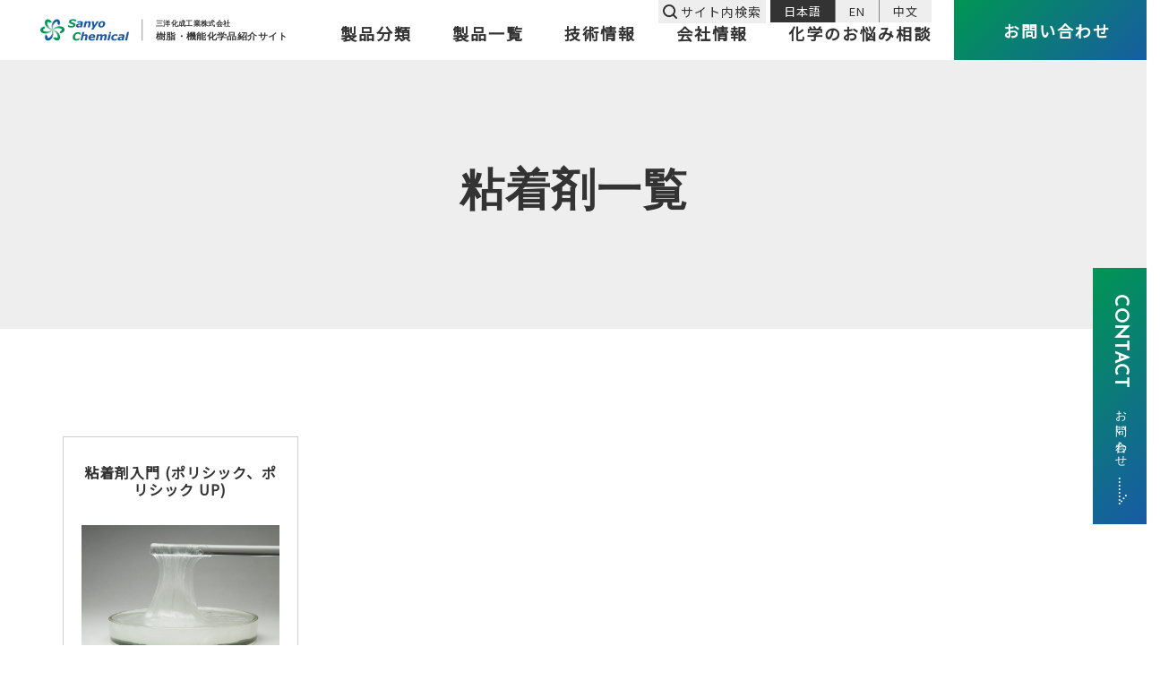

--- FILE ---
content_type: text/html; charset=UTF-8
request_url: https://solutions.sanyo-chemical.co.jp/technology/category/29593/
body_size: 27135
content:
<!DOCTYPE html PUBLIC "-//W3C//DTD XHTML 1.0 Transitional//EN" "http://www.w3.org/TR/xhtml1/DTD/xhtml1-transitional.dtd">
<html xmlns="http://www.w3.org/1999/xhtml" xml:lang="ja" lang="ja">
<head><!-- Global site tag (gtag.js) - Google Analytics -->
<script async src="https://www.googletagmanager.com/gtag/js?id=UA-225612815-1"></script>
<script>
  window.dataLayer = window.dataLayer || [];
  function gtag(){dataLayer.push(arguments);}
  gtag('js', new Date());

  gtag('config', 'UA-225612815-1');
</script>

<meta name="viewport" content="width=device-width, initial-scale=1">
<meta http-equiv="Content-Type" content="text/html; charset=UTF-8" />
<meta http-equiv="Content-Script-Type" content="text/javascript" />
<meta http-equiv="Content-Style-Type" content="text/css" />
<meta http-equiv="Cache-Control" content="no-cache" />
<meta http-equiv="Pragma" content="no-cache" />
<meta name="robots" content="INDEX,FOLLOW" />
<title>粘着剤 | TECHNOLOGY / APPLICATION | 三洋化成工業株式会社 樹脂・機能化学品紹介サイト</title>
<meta name="description" content="" />
<meta name="keywords" content="技術・用途情報" />

<!-- bootstrap CSS -->
<link rel="stylesheet" href="https://maxcdn.bootstrapcdn.com/bootstrap/3.3.6/css/bootstrap.min.css" integrity="sha384-1q8mTJOASx8j1Au+a5WDVnPi2lkFfwwEAa8hDDdjZlpLegxhjVME1fgjWPGmkzs7" crossorigin="anonymous">

<!-- bootstrap - jquery(1.9.1以上必要) -->
<script src="https://ajax.googleapis.com/ajax/libs/jquery/2.1.4/jquery.min.js"></script>
<script type="text/javascript">
$.noConflict();
</script>
<!-- bootstrap - js -->
<script src="https://maxcdn.bootstrapcdn.com/bootstrap/3.3.6/js/bootstrap.min.js" integrity="sha384-0mSbJDEHialfmuBBQP6A4Qrprq5OVfW37PRR3j5ELqxss1yVqOtnepnHVP9aJ7xS" crossorigin="anonymous"></script>

<script type="text/javascript" src="../../../_administrator/css/default/js/contents.js"></script>
<link type="text/css" rel="stylesheet" href="../../../_templates/sanyokasei/css/style.css" />
<link type="text/css" rel="stylesheet" href="../../../_administrator/css/default/contents_parts_2017.css" />
<link href="../../../_administrator/css/lightbox.css" rel="stylesheet" type="text/css" media="screen" />
<script type="text/javascript" src="../../../_administrator/js/slibs.js"></script>
<script type="text/javascript" src="https://design.secure-cms.net/host/script/script5.js" integrity="sha384-wDZXZOZYlKSTi1fcGV6n7FzLHcpOG8wkYBRAFCA5PMT56QIw/r7/iyVfGcRim7TA" crossorigin="anonymous"></script>
<script type="text/javascript">jQuery.noConflict();</script>
<script type="text/javascript" src="../../../_administrator/js/common.js"></script>
<link href="../../../_administrator/css/lightbox_2.css" rel="stylesheet" type="text/css" media="screen" />
<meta http-equiv="Content-Security-Policy" content="upgrade-insecure-requests">
<link href="../../../_administrator/css/default/alert.css" rel="stylesheet" type="text/css" />
<link href="../../../_administrator/css/index.php?from=login" rel="stylesheet" type="text/css" />
<script type="text/javascript" defer="defer" async="async" src="../../../_administrator/js/llibs.js"></script>
<link href="../../../_templates/_modules/blog/css/blog-entry.css" rel="stylesheet" type="text/css" />
<link href="../../../_templates/_modules/blog/css/blog.css" rel="stylesheet" type="text/css" />
<link rel="shortcut icon" href="../../../favicon.ico?f=1761765313" type="image/vnd.microsoft.icon">
<link rel="icon" href="../../../favicon.ico?f=1761765313" type="image/vnd.microsoft.icon">
<link rel="alternate" type="application/rss+xml" title="TECHNOLOGY / APPLICATION RSS 1.0" href="../../../technology/feed/rss10/" />
<script type="text/javascript" src="../../../_templates/sanyokasei/js/common.js"></script>

<script>get_cookie_banner_settings();</script>
<!-- Google Tag Manager -->
<script>(function(w,d,s,l,i){w[l]=w[l]||[];w[l].push({'gtm.start':
new Date().getTime(),event:'gtm.js'});var f=d.getElementsByTagName(s)[0],
j=d.createElement(s),dl=l!='dataLayer'?'&l='+l:'';j.async=true;j.src=
'https://www.googletagmanager.com/gtm.js?id='+i+dl;f.parentNode.insertBefore(j,f);
})(window,document,'script','dataLayer','GTM-54RDTCH');</script>
<!-- End Google Tag Manager --><meta name="google-site-verification" content="IaF8_CAdNoaLEsIQbHriCXbOeM5wa4VkiVcuuzsupq4" /><link href="/index.php?a=webfont" rel="stylesheet" type="text/css" />
</head>
<body id="bootstrap_template" class="pagetemp-column1"><!-- Google Tag Manager (noscript) -->
<noscript><iframe src="https://www.googletagmanager.com/ns.html?id=GTM-54RDTCH"
height="0" width="0" style="display:none;visibility:hidden"></iframe></noscript>
<!-- End Google Tag Manager (noscript) -->
  <div id="sitedesign-pagetop">

<!-- ************************************************** header ************************************************** -->
  <div class="siteblock-header">
    <div class="sitedesign-siteSearchBlock"></div>
    <div class="container-fluid  ">
    <div class="freeParts">
    <div class="box">
        <div class="boxTop">
            <div class="boxBottom">
                <div class=" sanyoc-logo"><p><a href="../../../"><img src="../../../images/common/logo_site.svg" width="564" height="56" alt="" /></a></p></div>            </div>
        </div>
    </div>
</div>
      <span class="sitedesign-searchBtn">サイト内検索</span>
      <div class="sitedesign-siteSearch">
        <div class="sitedesign-seachInner">
          <div class="sitedesign-seachToggle">
            <form class="clearfix" method="post" action="../../../search/">
              <input type="hidden" value="search" name="do" /> 
              <input type="text" id="search-word" name="w" class="siteSearchText" placeholder="テキストを入力してください" />              <div class="searchLink"><input type="submit" title="SEARCH" class="siteSearchTextBu" id="search-button" value="SEARCH" />
              </div>
            </form>
          </div>
        </div>
      </div>
      <div class="freeParts">
    <div class="box">
        <div class="boxTop">
            <div class="boxBottom">
                <div class=" sanyoc-language"><ul>     <li><a href="../../../">日本語</a></li>     <li><a href="https://sanyo-chemical-solutions.com/" target="_blank" rel="noopener">EN</a></li><li><a href="https://www.sanyo-chemical-scst.com/" target="_blank" rel="noopener">中文</a></li>      </ul></div>            </div>
        </div>
    </div>
</div><div class="freeParts">
    <div class="box">
        <div class="boxTop">
            <div class="boxBottom">
                <div class=" sanyo-fBana">
<p><a href="../../../inquiry/">CONTACT<span style="font-size: small;">お問い合わせ</span></a></p>
</div>            </div>
        </div>
    </div>
</div>
      <nav class="navbar navbar-default naviBox">
      
        <div class="navbar-header">
          <button type="button" class="navbar-toggle collapsed" data-toggle="collapse" data-target="#hearderNav439" aria-expanded="false">
            <span class="icon-bar"></span>
            <span class="icon-bar"></span>
            <span class="icon-bar"></span>
          </button>
        </div>
        
        <div class="collapse navbar-collapse" id="hearderNav439">
          <ul class="nav navbar-nav"><li class="menu-level-0" title="言語"><div class="menu  ">言語</div><ul class="nav navbar-nav"><li class="menu-level-1" title="English"><a class="menu  " href="https://sanyo-chemical-solutions.com/" target="_self">English</a></li></ul></li><li class="menu-level-0" title="製品分類"><a class="menu  " href="../../../products_info/" target="_self">製品分類</a><ul class="nav navbar-nav"><li class="menu-level-1" title="帯電防止剤"><a class="menu  " href="../../../products_info/antistatic_agents/" target="_self">帯電防止剤</a></li><li class="menu-level-1" title="樹脂添加剤・可塑剤"><a class="menu  " href="../../../products_info/resin_additives/" target="_self">樹脂添加剤・可塑剤</a></li><li class="menu-level-1" title="ウレタン関連・ケミカルウッド"><a class="menu  " href="../../../products_info/urethane/" target="_self">ウレタン関連・ケミカルウッド</a></li><li class="menu-level-1" title="植物性テキスタイル"><a class="menu  " href="../../../products/woodleather/" target="_self">植物性テキスタイル</a></li><li class="menu-level-1" title="粘着剤・UV硬化樹脂"><a class="menu  " href="../../../products_info/adhesive_uv/" target="_self">粘着剤・UV硬化樹脂</a></li><li class="menu-level-1" title="界面活性剤・抗菌剤・分散剤"><a class="menu  " href="../../../products_info/surfactant/" target="_self">界面活性剤・抗菌剤・分散剤</a></li><li class="menu-level-1" title="ポリエーテル関連製品"><a class="menu  " href="../../../products_info/polyether/" target="_self">ポリエーテル関連製品</a></li><li class="menu-level-1" title="化粧品原料"><a class="menu  " href="../../../products_info/cosmetics/" target="_self">化粧品原料</a></li><li class="menu-level-1" title="イオン液体"><a class="menu  " href="../../../products/ionicliquid/" target="_self">イオン液体</a></li><li class="menu-level-1" title="繊維関連製品"><a class="menu  " href="../../../products_info/fiber_related/" target="_self">繊維関連製品</a></li><li class="menu-level-1" title="潤滑油基剤・防錆剤"><a class="menu  " href="../../../products_info/lubricant/" target="_self">潤滑油基剤・防錆剤</a></li><li class="menu-level-1" title="アクリルポリマー・親水モノマー"><a class="menu  " href="../../../products_info/info_acrylic/" target="_self">アクリルポリマー・親水モノマー</a></li><li class="menu-level-1" title="トナーバインダー"><a class="menu  " href="../../../products/recyclepet/" target="_self">トナーバインダー</a></li><li class="menu-level-1" title="リサイクル関連製品"><a class="menu  " href="../../../products_info/recycle/" target="_self">リサイクル関連製品</a></li><li class="menu-level-1" title="細胞外小胞精製キット"><a class="menu  " href="../../../products/exorption/" target="_self">細胞外小胞精製キット</a></li></ul></li><li class="menu-level-0" title="製品一覧"><a class="menu  " href="../../../products/" target="_self">製品一覧</a><ul class="nav navbar-nav"><li class="menu-level-1" title="製品一覧"><a class="menu  " href="../../../products/" target="_self">製品一覧</a></li><li class="menu-level-1" title="ノニオン界面活性剤カタログ"><a class="menu  " href="../../../products/nonion_surfactants/" target="_self">ノニオン界面活性剤カタログ</a></li><li class="menu-level-1" title="香粧品原料ラインナップ"><a class="menu  " href="../../../products/Cosmetic_Ingredients/" target="_self">香粧品原料ラインナップ</a></li></ul></li><li class="menu-level-0" title="技術情報"><a class="menu   menu-selected" href="../../../technology/" target="_self">技術情報</a><ul class="nav navbar-nav"><li class="menu-level-1" title="界面活性剤入門"><a class="menu  " href="https://solutions.sanyo-chemical.co.jp/technology/category/29598/" target="_self">界面活性剤入門</a></li><li class="menu-level-1" title="繊維関連(CFRP)"><a class="menu  " href="https://solutions.sanyo-chemical.co.jp/technology/category/29602/" target="_self">繊維関連(CFRP)</a></li><li class="menu-level-1" title="帯電防止剤入門"><a class="menu  " href="../../../technology/category/29591/" target="_self">帯電防止剤入門</a></li><li class="menu-level-1" title="樹脂添加剤入門"><a class="menu  " href="../../../technology/category/29592/" target="_self">樹脂添加剤入門</a></li><li class="menu-level-1" title="粘着剤入門"><a class="menu   menu-selected" href="../../../technology/category/29593/" target="_self">粘着剤入門</a></li><li class="menu-level-1" title="ケミカルウッド"><a class="menu  " href="https://solutions.sanyo-chemical.co.jp/technology/category/29597/" target="_self">ケミカルウッド</a></li><li class="menu-level-1" title="潤滑剤入門"><a class="menu  " href="https://solutions.sanyo-chemical.co.jp/technology/category/29600/" target="_self">潤滑剤入門</a></li><li class="menu-level-1" title="化粧品原料(処方例)"><a class="menu  " href="https://solutions.sanyo-chemical.co.jp/technology/category/29601/" target="_self">化粧品原料(処方例)</a></li></ul></li><li class="menu-level-0" title="会社情報"><a class="menu  " href="https://www.sanyo-chemical.co.jp/company/overview" target="_blank" rel="noopener">会社情報</a></li><li class="menu-level-0" title="化学のお悩み相談"><a class="menu  " href="../../../senioradvisors/" target="_self">化学のお悩み相談</a></li><li class="menu-level-0" title="お問い合わせ"><a class="menu  " href="../../../inquiry/" target="_self">お問い合わせ</a></li></ul>        </div>
        
      </nav>
          </div>
  </div>
<!-- ************************************************** // header ************************************************** -->

<!-- ************************************************** container ************************************************** -->
<div class="container">

        
    <div class="siteblock-main  ">
    
      <div id="blogRayout02" class="box blogCategoryArchives blogRayout02">
        <h1>粘着剤一覧</h1>
        <div class="blogRecentList">
          <div class="lay-row">
            <div class="blogEntryBlock lay-col12-lg-3 lay-col12-md-6 lay-col12-xs-12">
              <div class="blogEntryBox">
                <h3 class="blogEntryTtl">粘着剤入門 (ポリシック、ポリシック UP)</h3>
                <div class="blogEntryIcon">
                      <a href="../../../technology/2022/02/102488/" title="粘着剤入門 (ポリシック、ポリシック UP)">
                      <img src="../../../images/top/img_polythickup.jpg" alt="粘着剤入門 (ポリシック、ポリシック UP)" /></a>
                                      </div>
                <p class="blogEntryBtn"><a href="../../../technology/2022/02/102488/">MORE</a></p>
              </div>
            </div>          </div>
          <div class="pageLink">
            <ul class="clearfix">
                            <li class="mainBu"> 1 / 1 </li>
                          </ul>
          </div>
        </div>              </div>
          </div>

</div>
  
    <!-- ************************************************** container ************************************************** -->

  
<!-- パンくずナビ -->
<div class="sitedesign-topicpath">
    <div class="container">
      <ol class="breadcrumb"><li id="topicpathFirst"><a href="../../../">HOME</a></li><li><a href="../../../technology/">TECHNOLOGY / APPLICATION</a></li><li>粘着剤</li></ol>    </div>
</div>
<!-- // パンくずナビ -->

<!-- ************************************************** opt ************************************************** -->
        
        <div class="siteblock-opt2">
      <div class="container  ">
      





<div class="naviBox opt2Navi">
    <div class="box">
        <div class="boxTop">
            <div class="boxBottom navigation-user1">
                <ul><li class="menu-level-0"><a class="menu " href="../../../products/" target="_self">製品一覧</a><ul><li class="menu-level-1"><a class="menu " href="../../../products/pelectron/" target="_self">永久帯電防止剤（低抵抗）</a></li><li class="menu-level-1"><a class="menu " href="../../../products/pelestat/" target="_self">永久帯電防止剤（汎用）</a></li><li class="menu-level-1"><a class="menu " href="../../../products/chemistat/" target="_self">低分子型帯電防止剤</a></li><li class="menu-level-1"><a class="menu " href="../../../products/umex/" target="_self">樹脂用フィラー分散剤(酸変性PP)</a></li><li class="menu-level-1"><a class="menu " href="../../../products/functive/" target="_self">ABS樹脂向け耐薬品性向上剤</a></li><li class="menu-level-1"><a class="menu " href="../../../products/barriatec/" target="_self">ABS樹脂用抗ウイルス剤</a></li><li class="menu-level-1"><a class="menu " href="../../../products/viscol/" target="_self">ポリオレフィンワックス</a></li><li class="menu-level-1"><a class="menu " href="../../../products/kesyunal/" target="_self">樹脂用消臭剤（VOC低減剤）</a></li><li class="menu-level-1"><a class="menu " href="../../../products/ionicliquid/" target="_self">イオン液体</a></li><li class="menu-level-1"><a class="menu " href="../../../products/polythick/" target="_self">アクリル粘着剤主剤</a></li><li class="menu-level-1"><a class="menu " href="../../../products/polythickup/" target="_self">ウレタン粘着剤</a></li><li class="menu-level-1"><a class="menu " href="../../../products/sanrad/" target="_self">インプリント用UV硬化樹脂</a></li><li class="menu-level-1"><a class="menu " href="../../../products/neojet/" target="_self">インクジェット用UV硬化樹脂</a></li><li class="menu-level-1"><a class="menu " href="../../../products/strtech/" target="_self">ストレッチャブルUV硬化樹脂</a></li><li class="menu-level-1"><a class="menu " href="../../../products/sanycol/" target="_self">アリル基含有ポリエーテル</a></li><li class="menu-level-1"><a class="menu " href="../../../products/sanflex/" target="_self">フタル酸フリー可塑剤</a></li><li class="menu-level-1"><a class="menu " href="../../../products/sanmodur/" target="_self">高機能ケミカルウッド</a></li><li class="menu-level-1"><a class="menu " href="../../../products/gapfiller/" target="_self">放熱ギャップフィラー</a></li><li class="menu-level-1"><a class="menu " href="../../../products/sannix-soft/" target="_self">ポリウレタン原料ポリオール</a></li><li class="menu-level-1"><a class="menu " href="../../../products/sannix-rigid/" target="_self">ウレタン原料ポリオール(硬質)</a></li><li class="menu-level-1"><a class="menu " href="../../../products/sanpreneh600/" target="_self">透湿防水素材用ウレタン</a></li><li class="menu-level-1"><a class="menu " href="../../../products/woodleather/" target="_self">ウッドレザー</a></li><li class="menu-level-1"><a class="menu " href="../../../products/sannix-ppgp/" target="_self">ポリプロピレングリコール(PPG)</a></li><li class="menu-level-1"><a class="menu " href="../../../products/peg/" target="_self">ポリエチレングリコール(PEG)</a></li><li class="menu-level-1"><a class="menu " href="../../../products/newpolpe/" target="_self">EO・POブロックポリマー</a></li><li class="menu-level-1"><a class="menu " href="../../../products/ionetdm/" target="_self">PEG脂肪酸エステル</a></li><li class="menu-level-1"><a class="menu " href="../../../products/nonion_surfactants/" target="_self">ノニオン界面活性剤カタログ</a></li></ul></li><li class="menu-level-0"><a class="menu " href="../../../products/" target="_self"></a><ul><li class="menu-level-1"><a class="menu " href="../../../products/miceland/" target="_self">環境負荷低減型洗浄基剤</a></li><li class="menu-level-1"><a class="menu " href="../../../products/ep300s/" target="_self">高洗浄力衣料用洗剤基剤</a></li><li class="menu-level-1"><a class="menu " href="../../../products/sedran/" target="_self">低起泡性界面活性剤</a></li><li class="menu-level-1"><a class="menu " href="../../../products/cationsf75pa/" target="_self">カチオン性柔軟剤基剤</a></li><li class="menu-level-1"><a class="menu " href="../../../products/emulminflhl/" target="_self">天然高級アルコール系界面活性剤</a></li><li class="menu-level-1"><a class="menu " href="../../../products/naroacty/" target="_self">合成高級アルコール系非イオン界面活性剤(ナロー)</a></li><li class="menu-level-1"><a class="menu " href="../../../products/sannonic/" target="_self">合成高級アルコール系非イオン界面活性剤(低温流動)</a></li><li class="menu-level-1"><a class="menu " href="../../../products/sanmorin/" target="_self">スルホサクシネート型界面活性剤</a></li><li class="menu-level-1"><a class="menu " href="../../../products/eleminoljs20/" target="_self">乳化重合用反応性乳化剤</a></li><li class="menu-level-1"><a class="menu " href="../../../products/cationdms/" target="_self">カチオン界面活性剤型抗菌剤</a></li><li class="menu-level-1"><a class="menu " href="../../../products/lebont2/" target="_self">両性界面活性剤型抗菌剤</a></li><li class="menu-level-1"><a class="menu " href="../../../products/osmorin/" target="_self">低金属腐食抗菌剤</a></li><li class="menu-level-1"><a class="menu " href="../../../products/piuceriaamc/" target="_self">アミノ酸型両性界面活性剤</a></li><li class="menu-level-1"><a class="menu " href="../../../products/beaulightshaa/" target="_self">香粧品用アニオン界面活性剤</a></li><li class="menu-level-1"><a class="menu " href="../../../products/beaulightlca-25n/" target="_self">エーテルカルボン酸型洗浄剤基剤</a></li><li class="menu-level-1"><a class="menu " href="../../../products/frothmeister/" target="_self">洗浄剤用泡感触改質剤</a></li><li class="menu-level-1"><a class="menu " href="../../../products/sanoilsbf201/" target="_self">シートベルト用平滑処理剤</a></li><li class="menu-level-1"><a class="menu " href="../../../products/hydrothrough/" target="_self">不織布用耐久親水化剤</a></li><li class="menu-level-1"><a class="menu " href="../../../products/chemitylen/" target="_self">炭素繊維用集束剤</a></li><li class="menu-level-1"><a class="menu " href="../../../products/aclube/" target="_self">粘度指数向上剤</a></li><li class="menu-level-1"><a class="menu " href="../../../products/neoprover/" target="_self">BDF用低温流動性向上剤</a></li><li class="menu-level-1"><a class="menu " href="../../../products/newpollb/" target="_self">PAG系潤滑剤</a></li><li class="menu-level-1"><a class="menu " href="../../../products/utiliol/" target="_self">水溶性金属加工油基剤</a></li><li class="menu-level-1"><a class="menu " href="../../../products/sanhibitor/" target="_self">防錆剤</a></li><li class="menu-level-1"><a class="menu " href="../../../products/sanhibitor70/" target="_self">アミン系防錆剤</a></li><li class="menu-level-1"><a class="menu " href="../../../products/excebiol/" target="_self">生分解性潤滑油基剤</a></li><li class="menu-level-1"><a class="menu " href="../../../products/carrybon/" target="_self">無機顔料分散剤(水系)</a></li><li class="menu-level-1"><a class="menu " href="../../../products/methacrylate/" target="_self">アミノアルキルメタクリレート</a></li><li class="menu-level-1"><a class="menu " href="../../../products/polymedica/" target="_self">医療用ウレタン接着剤</a></li><li class="menu-level-1"><a class="menu " href="../../../products/recyclepet/" target="_self">リサイクルPET樹脂含有トナーバインダー</a></li><li class="menu-level-1"><a class="menu " href="../../../products/exorption/" target="_self">細胞外小胞精製キット</a></li></ul></li><li class="menu-level-0"><a class="menu " href="https://solutions.sanyo-chemical.co.jp/technology/" target="_blank" rel="noopener">技術・用途情報</a></li><li class="menu-level-0"><a class="menu " href="../../../inquiry/" target="_self">お問い合わせ</a><ul><li class="menu-level-1"><a class="menu  imgNavi" href="https://www.sanyo-chemical.co.jp/" target="_blank" rel="noopener"><img src="../../../images/common/bn_orporate.jpg" alt="コーポレートサイト" /></a></li><li class="menu-level-1"><a class="menu  imgNavi" href="https://www.sanyo-chemical.co.jp/magazine/" target="_blank" rel="noopener"><img src="../../../images/common/bn_magazine3.jpg" alt="マガジン" /></a></li><li class="menu-level-1"><a class="menu  imgNavi" href="https://www.san-apro.co.jp/" target="_blank" rel="noopener"><img src="../../../images/common/bn_sanapro3.png" alt="サンアプロリンク" /></a></li><li class="menu-level-1"><a class="menu  imgNavi" href="https://www.sannopco.co.jp/" target="_blank" rel="noopener"><img src="../../../images/common/bn_sanopco2.png" alt="サンノプコリンク" /></a></li><li class="menu-level-1"><a class="menu  imgNavi" href="https://www.san-chemical.com/" target="_blank" rel="noopener"><img src="../../../images/common/bn_sanchemical.jpg" alt="サンケミカルリンク" /></a></li><li class="menu-level-1"><a class="menu  imgNavi" href="https://uqchem.net/" target="_blank" rel="noopener"><img src="../../../images/common/img_uqchem_banner.jpg" alt="UQChem" /></a></li><li class="menu-level-1"><a class="menu  imgNavi" href="https://sanyo-chemical-solutions.com/" target="_blank" rel="noopener"><img src="../../../images/common/img_linkbanner_en_page.jpg" alt="英語ページ" /></a></li><li class="menu-level-1"><a class="menu  imgNavi" href="https://www.sanyo-chemical-scst.com/" target="_blank" rel="noopener"><img src="../../../images/common/img_linkbanner_cn_page.jpg" alt="SCST" /></a></li></ul></li></ul>            </div>
        </div>
    </div>
</div>

      </div>
    </div>
    <!-- ************************************************** opt ************************************************** -->

<!-- ************************************************** footer ************************************************** -->
<div class="siteblock-footer">
<div class="container  ">
    







<div class="naviBox footerNavi">
    <div class="box">
        <div class="boxTop">
            <div class="boxBottom navigation-footer">
                <ul class="clearfix"><!--
                    --><li>
                    <a class="menu" href="../../../privacypolicy/" target="_self">プライバシーポリシー</a></li><li>
                    <a class="menu" href="../../../attention/" target="_self">サイト利用上の注意</a></li><!--
                --></ul>
            </div>
        </div>
    </div>
</div>      
      <!-- ページの先頭へ戻る -->
      <div class="sitedesign-pagetopbtn">
        <a href="#sitedesign-pagetop">ページの先頭へ戻る</a>
      </div>
      <!-- // ページの先頭へ戻る -->

</div>

<address>
<div class="container"><span>COPYRIGHT (c)2022 SANYO CHEMICAL INDUSTRIES, LTD. ALL RIGHTS RESERVED.</span></div>
</address>

</div>
<!-- ************************************************** // id="footer" ************************************************** -->

  </div>
<div id="published" style="display:none">&nbsp;</div></body>
</html>

--- FILE ---
content_type: text/html; charset=UTF-8
request_url: https://solutions.sanyo-chemical.co.jp/index.php?a=free_page/get_cookie_policy_setting/
body_size: 950
content:
[{"site_path":"","cms_rev_no":"-1","site_title":"\u4e09\u6d0b\u5316\u6210\u5de5\u696d\u682a\u5f0f\u4f1a\u793e \u6a39\u8102\u30fb\u6a5f\u80fd\u5316\u5b66\u54c1\u7d39\u4ecb\u30b5\u30a4\u30c8","description":"","keyword":"","site_mail":"info_pmd@sanyo-chemical.group","copyright":"COPYRIGHT (c)2022 SANYO CHEMICAL INDUSTRIES, LTD. ALL RIGHTS RESERVED.","cms_language":"ja","cookie_consent_popup_flag":"0","cookie_consent_message":"","site_close_image":"","site_close_message":"","site_auto_backup":"1","tellink":"0","site_jquery_ver":"","site_jqueryui_ver":"","site_bootstrap_ver":"","site_jquery_autoloading":"1","_path":"","rev_no":"-1","_title":"\u4e09\u6d0b\u5316\u6210\u5de5\u696d\u682a\u5f0f\u4f1a\u793e \u6a39\u8102\u30fb\u6a5f\u80fd\u5316\u5b66\u54c1\u7d39\u4ecb\u30b5\u30a4\u30c8","ription":"","ord":"","_mail":"info_pmd@sanyo-chemical.group","right":"COPYRIGHT (c)2022 SANYO CHEMICAL INDUSTRIES, LTD. ALL RIGHTS RESERVED.","language":"ja","ie_consent_popup_flag":"0","ie_consent_message":null,"_close_image":"","_close_message":"","_auto_backup":"1","ink":"0","_jquery_ver":"","_jqueryui_ver":"","_bootstrap_ver":"","_jquery_autoloading":"1"}]

--- FILE ---
content_type: text/html; charset=utf-8
request_url: https://bf447e12b4.cmp-origin.webtru.cloud-circus.com/index.html
body_size: 576
content:
<html>
<script>
(function () {
    window.addEventListener('message', function (event) {
        switch (event.data.action) {
            case 'get':
                const storageData = localStorage.getItem(event.data.localStorageKey);
                event.source.postMessage({
                    action: "getReturn",
                    body: storageData,
                    syncStorageKey: event.data.syncStorageKey
                }, event.origin);
                break;
            case 'save':
                localStorage.setItem(event.data.localStorageKey, event.data.body);
                break;
            case 'clear':
                localStorage.clear();
                break;
        }
    });
})();
</script>
</html>


--- FILE ---
content_type: text/html; charset=utf-8
request_url: https://bf447e12b4.cmp-origin.webtru.cloud-circus.com/index.html
body_size: 577
content:
<html>
<script>
(function () {
    window.addEventListener('message', function (event) {
        switch (event.data.action) {
            case 'get':
                const storageData = localStorage.getItem(event.data.localStorageKey);
                event.source.postMessage({
                    action: "getReturn",
                    body: storageData,
                    syncStorageKey: event.data.syncStorageKey
                }, event.origin);
                break;
            case 'save':
                localStorage.setItem(event.data.localStorageKey, event.data.body);
                break;
            case 'clear':
                localStorage.clear();
                break;
        }
    });
})();
</script>
</html>


--- FILE ---
content_type: text/css
request_url: https://solutions.sanyo-chemical.co.jp/_templates/sanyokasei/css/style.css
body_size: 764
content:
@charset "utf-8";

/* ---------------------------------------------------------------------------------------- 

	共通

	※bootstrap.cssを先に読み込み
	※ECは非対応

---------------------------------------------------------------------------------------- */
@import url("reset.css");
@import url("base.css");
@import url("layout.css");
@import url("contents_parts.css");
@import url("decolate.css");
/*@import url("ec.css");*/


/* ----------------------------------------------------------------------------------------

	エディター用
	
	editor.css にはエディターの背景色を記述
	FOR_EDITOR 内はエディターで表示するスタイルを記述

---------------------------------------------------------------------------------------- */
@import url("editor.css");

/* FOR_EDITOR */
/* 上付き文字 */ span.sanyoc-super { display: inline-block; vertical-align: super;}
/* /FOR_EDITOR */



--- FILE ---
content_type: text/css
request_url: https://solutions.sanyo-chemical.co.jp/_templates/sanyokasei/css/reset.css
body_size: 7701
content:
@charset "utf-8";

/* ---------------------------------------------------------------------------------------- 

	CMS layout

---------------------------------------------------------------------------------------- */

.left  { float: left;}
.right { float: right;}
.textC { text-align: center;}
.textR { text-align: right;}
img {
	display: inline-block;
	margin-left: auto;
	margin-right: auto;
	height: auto;
	max-width: 100%;
}
#cmsMobileButton {
  display: none;
}


/* -----------------------------------------
　表組
----------------------------------------- */
table {
	width: 100%;
	max-width: 100%;
	min-width: 100%;
}


/* ---------------------------------------------------------------------------------------- 
	form
---------------------------------------------------------------------------------------- */
/* .form-control */
input:not([type]),
input[type="text"],
input[type="email"],
input[type="tel"],
input[type="password"],
select,
textarea {
  padding: 6px 12px;
  margin: 5px 0;
  font-size: .875em;
  line-height: 1.42857143;
  background-image: none;
  border: 1px solid;
  border-radius: 4px;
  -webkit-transition: border-color ease-in-out .15s, -webkit-box-shadow ease-in-out .15s;
       -o-transition: border-color ease-in-out .15s, box-shadow ease-in-out .15s;
          transition: border-color ease-in-out .15s, box-shadow ease-in-out .15s;
  display: inline-block;
}
input:focus,
select:focus,
textarea:focus {
  border-color: #66afe9;
  outline: 0;
  -webkit-box-shadow: inset 0 1px 1px rgba(0,0,0,.075), 0 0 8px rgba(102, 175, 233, .6);
          box-shadow: inset 0 1px 1px rgba(0,0,0,.075), 0 0 8px rgba(102, 175, 233, .6);
}
input:not([type]),
input[type="text"],
input[type="email"],
input[type="tel"],
input[type="password"],
select,
textarea {
  -webkit-box-shadow: inset 0 1px 1px rgba(0, 0, 0, .075);
          box-shadow: inset 0 1px 1px rgba(0, 0, 0, .075);
}

input[disabled],
button[disabled],
input[readonly],
button[readonly],
fieldset[disabled] input,
fieldset[disabled] button {
  opacity: 1;
}
input[disabled],
button[disabled],
fieldset[disabled] input,
fieldset[disabled] button {
  cursor: not-allowed;
}

input[type="text"],
input[type="email"],
input[type="password"],
input[type="number"],
input[type="tel"],
input[type="url"],
input[type="date"],
input[type="datetime-local"],
input[type="month"],
input[type="week"],
input[type="time"],
input[type="search"],
select,
textarea {
  border-color: #cecece;
}


/* サイズ調整 */
input:not([type]),
input[type="text"],
input[type="email"],
input[type="password"],
textarea {
	width: 100%;
}

/* button */
#mailform_form .pageLinkBox ul{
	list-style-type: none;
}
#mailform_form .pageLinkBox ul li{
    display: inline-block;
    padding-left: 5px;
    padding-right: 5px;
}
a.btn02,
a.btn03,
.parts_other_bupageTopBox a,
.parts_other_buPrintBox a,
.albumList .pageLink a,
.cartPartsLook a,
.clearBu input,
.agreeNoBu input,
.agreeYesBu input,
.noAgreeYesBu input,
.pageLinkBox a,
.pageMore a,
.parts_free_type01_body_foot a,
.parts_free_type02_body_box a,
.parts_free_type03_bu a,
.userHistoryName > p:last-of-type a,
.cartIsPoint > p:last-of-type a,
.userUpdateForm > p:last-of-type a,
.userMypageHistory > h1 + p a,
.userPoint > h1 + p a,
.userUpdate > h1 + p a,
#user-login div.buLogout,
input.formRegisterBu,
input[type="button"],
input[type="submit"] {
  border: none;
  box-shadow: none;
  display: inline-block;
  padding: 15px 60px;
  text-align: center;
  max-width: 100%;
}
a.btn02,
a.btn03,
.parts_other_bupageTopBox a:hover,
.parts_other_buPrintBox a:hover,
.returnBu a:hover,
a.returnBu:hover,
.cartPartsLook a:hover,
.pageLinkBox a:hover,
.pageMore a:hover,
.parts_free_type01_body_foot a:hover,
.parts_free_type02_body_box a:hover,
.parts_free_type03_bu a:hover,
.userHistoryName > p:last-of-type a:hover,
.cartIsPoint > p:last-of-type a:hover,
.userUpdateForm > p:last-of-type a:hover,
.userMypageHistory > h1 + p a:hover,
.userPoint > h1 + p a:hover,
.userUpdate > h1 + p a:hover,
#user-login div.buLogout,
.parts_free_type01_body_foot a {
	text-decoration:none;
}

a.btn02,
.parts_other_bupageTopBox a,
.parts_other_buPrintBox a,
.cartCheckoutBu input,
.cartLogin .nextBu input,
.cartPayment .nextBu input,
.cartConfirm .fixOrderBu input,
.cartPartsLook a,
.agreeYesBu input,
.noAgreeYesBu input,
.cartShowCartNo .pageLinkBox input,
.cartConfirmBu input,
.pageLinkBox a,
.pageMore a,
.parts_free_type01_body_foot a,
.parts_free_type02_body_box a,
.parts_free_type03_bu a,
#user-login div.buLogout a,
input.formRegisterBu,
input[type="submit"],
.topicDigestLink a,
.blogRecentLink a {
  background: linear-gradient(135deg, #009653 0%, #185aa5 100%);
  color: #fff;
  font-family: "Josefin Sans";
}
a.btn02:hover,
.parts_other_bupageTopBox a:hover,
.parts_other_buPrintBox a:hover,
.returnBu a:hover,
a.returnBu:hover,
.cartCheckoutBu input:hover,
.cartLogin .nextBu input:hover,
.cartPayment .nextBu input:hover,
.cartConfirm .fixOrderBu input:hover,
.cartPartsLook a:hover,
.agreeYesBu input:hover,
.noAgreeYesBu input:hover,
.cartShowCartNo .pageLinkBox input:hover,
.cartConfirmBu input:hover,
.pageLinkBox a:hover,
.pageMore a:hover,
.parts_free_type01_body_foot a:hover,
.parts_free_type02_body_box a:hover,
.parts_free_type03_bu a:hover,
#user-login div.buLogout a:hover,
input.formRegisterBu:hover,
input[type="submit"]:hover,
.topicDigestLink a:hover,
.blogRecentLink a:hover {
  opacity: .6;
}

/*
　ネガティブボタンなど
--------------------------------------*/
a.btn03,
form .returnBu a,
.albumList .pageLink a,
.cartContinueBu input,
.cartEmptyBu input,
.cartLogin .returnBu input,
.cartPayment .returnBu input,
.cartConfirm .returnBu input,
.cartRegistConfirm .returnBu input,
.clearBu input,
.agreeNoBu input,
.userHistoryName > p:last-of-type a,
.cartIsPoint > p:last-of-type a,
.userUpdateForm > p:last-of-type a,
.userMypageHistory > h1 + p a,
.userPoint > h1 + p a,
.userUpdate > h1 + p a {
  background-color: #f2f2f2;
  border-color: #f2f2f2;
  background-image: none;
  box-shadow: none;
  color: #337ab7;
  text-decoration: none;
}
a.btn03:hover,
form .returnBu a:hover,
.returnBu a.returnBu:hover
.albumList .pageLink a:hover,
.cartContinueBu input:hover,
.cartEmptyBu input:hover,
.cartLogin .returnBu input:hover,
.cartPayment .returnBu input:hover,
.cartConfirm .returnBu input:hover,
.cartRegistConfirm .returnBu input:hover,
.clearBu input:hover,
.agreeNoBu input:hover,
.userHistoryName > p:last-of-type a:hover,
.cartIsPoint > p:last-of-type a:hover,
.userUpdateForm > p:last-of-type a:hover,
.userMypageHistory > h1 + p a:hover,
.userPoint > h1 + p a:hover,
.userUpdate > h1 + p a:hover {
  background-color: #f2f2f2;
  border-color: #23527c;
  color: #23527c;
}


/* file */
#mailForm input[type="file"] {
    padding: 12px 12px 12px 0px;
}

/* label */
#mailForm label {
    padding: 12px 12px 12px 0px;
}

/* チェックボックス/ラジオボタン */
#mailForm label .checkbox,
#mailForm label .radio {
	display: inline;
}

/* ドロップダウン */
select {
	height: 34px;
	max-width: 100%;
}

/* formパーツ - 郵便番号・電話番号 */
input.ant2api-zip,
input.ant2api-pref,
input[name=user_zip1],
input[name=user_zip2],
input[name=user_tel1],
input[name=user_tel2],
input[name=user_tel3],
input[name=user_fax1],
input[name=user_fax2],
input[name=user_fax3],
input[name=user_mobile1],
input[name=user_mobile2],
input[name=user_mobile3] {
  width: auto;
}

/* formパーツ - HTML */
#mailForm p,
#mailform_form p {
	margin: 10px 5px;
}

/* form - エラーメッセージ */
.errorMessage,
form table th strong {
	color: #ff0000;
}

--- FILE ---
content_type: text/css
request_url: https://solutions.sanyo-chemical.co.jp/_templates/sanyokasei/css/base.css
body_size: 5167
content:
@charset "utf-8";
/* CSS Document */

/* ---------------------------------------------------------------------------------------- 

	基本

---------------------------------------------------------------------------------------- */

body {
  color: #333;
  font-size: 14px;
  letter-spacing: .1rem;
  line-height: 1.2;
}

/* スマホのみ */
@media (max-width: 767px) {
  /* オープン時ページスクロール禁止 */
  body.sitedesign-naviOpen {
    height: 100vh;
    overflow: hidden;
  }
}

/* スマホ以外 */
@media (min-width: 768px) {
  body {
    font-size: 16px;
  }
}


/* -----------------------------------------
  共通
----------------------------------------- */
/*
　余白(下)
--------------------------------------*/
p,
table,
ul,
ol { margin-bottom: 30px;}

/* セル内等での最後の段落後の余白なし */
th > :last-child,
td > :last-child,
dd > :last-child {
	margin-bottom: 0;
}
[class*="cparts-id299"] .cparts-body-block > :last-child {
	margin-bottom: 15px;
}

/* スマホ以外 */
@media (min-width: 768px) {
  p,
  table,
  ul,
  ol { margin-bottom: 45px;}
}

/*
　行間
--------------------------------------*/
p,
table,
dl { line-height: 1.8;}


/* -------------------------------------
 * 見出し
 * ---------------------------------- */
h1 {
  background-color: #eee;
  font-size: 36px;
  font-weight: bold;
  line-height: 1.2;
  margin: 0 -15px 75px;
  padding: 65px 15px 60px;
  text-align: center;
}
.siteblock-opt2 h1 {
  background-color: rgba(255,255,255,.1);
}

h2 {
  font-size: 24px;
  font-weight: bold;
  line-height: 1.2;
  margin: 75px 0 45px;
  text-align: center;
}
h2::after {
  background-color: #878787;
  content: "";
  display: block;
  height: 40px;
  margin: 30px auto 0;
  width: 1px;
}
h2 .parts_h_type16_ja {
  margin: 0;
}
h2 .parts_h_type16_en {
  font-size: 18px;
  margin-top: 15px;
}

h3 {
  font-size: 20px;
  line-height: 1.2;
  margin: 45px 0 30px;
}
h3::after {
  background-color: #185aa5;
  content: "";
  display: block;
  height: 5px;
  margin-top: 30px;
  width: 100px;
}

h4 {
  color: #009653;
  font-size: 18px;
  font-weight: bold;
  line-height: 1.2;
  margin: 30px 0 15px;
}
div > h4:first-child {
  margin-top: 0;
}

h5 {
  background-color: #eee;
  font-size: 16px;
  line-height: 1.2;
  margin: 30px 0 15px;
  padding: 10px 15px;
}
.siteblock-opt2 h5 {
  background-color: rgba(255,255,255,.1);
}

h6 {
  border-bottom: 1px solid #333;
  font-size: 14px;
  font-weight: bold;
  line-height: 1.2;
  margin: 30px 0 15px;
  padding: 0 10px 15px;
}

/* スマホ以外 */
@media (min-width: 768px) {
  h1 {
    font-size: 50px;
    margin: 0 calc(50% - 50vw) 120px;
    padding: 120px calc((50% - 50vw) * -1);
  }
  h2 {
    font-size: 34px;
    margin-top: 120px;
  }
  h3 {
    font-size: 28px;
    margin: 90px 0 45px;
  }
  h4 {
    font-size: 24px;
    margin: 60px 0 30px;
  }
  h5 {
    font-size: 20px;
  }
  h6 {
    font-size: 18px;
  }
}


/* -----------------------------------------
  リンク
----------------------------------------- */
a {
  color: #185aa5;
  text-decoration: underline;
  transition: .5s;
}
a:hover {
  color: #009653;
}


/* -----------------------------------------
  装飾
----------------------------------------- */
u {
  background: linear-gradient(transparent 30%, rgba(0,150,83, 0.3) 30%, rgba(0,132,73, 0.3) 70%);
  padding: 0 3px 2px 3px;
  text-decoration: none;
}

hr {
  border: 0;
  border-top: 1px solid #878787;
  margin: 30px 0;
}


/* -----------------------------------------
  リスト
----------------------------------------- */
ul {
  padding-left: 0;
  list-style: none;
}
ul li {
  padding-left: 15px;
}
ul li::before {
  background: linear-gradient(135deg, #009653 0%, #185aa5 100%);
  content: "";
  display: inline-block;
  height: 3px;
  margin: -2px 5px 0 -15px;
  vertical-align: middle;
  width: 10px;
}

ol {
  padding-left: 2em;
}

li + li {
  margin-top: 10px;
}


/* -----------------------------------------
  表組
----------------------------------------- */
th,
td {
  border: 1px solid #878787;
  padding: 15px 20px;
}
th {
  background-color: #eee;
  font-weight: bold;
}
.siteblock-bottom th,
.siteblock-footer th {
  background-color: #ddd;
}
.siteblock-opt2 th {
  background-color: rgba(255,255,255,.1);
}


/* ---------------------------------------------------------------------------------------- 

	CMS layout

---------------------------------------------------------------------------------------- */

/* -----------------------------------------
  ボックス
----------------------------------------- */
.box   { margin-bottom: 30px;}
.siteblock-header .box,
.siteblock-footer .box{
  margin-bottom: 15px;
}
.siteblock-header .box .box,
.pagetemp-top .siteblock-upper .box,
.siteblock-footer .freeParts > .box {
  margin-bottom: 0;
}

/* スマホ以外 */
@media (min-width: 768px) {
  .box   { margin-bottom: 45px;}
  .siteblock-header .box {
    margin-bottom: 20px;
  }
}


/* -----------------------------------------
  ボタン2種
----------------------------------------- */

.btn02 {}

.btn03 {}












--- FILE ---
content_type: text/css
request_url: https://solutions.sanyo-chemical.co.jp/_templates/sanyokasei/css/layout.css
body_size: 38342
content:
@charset "utf-8";

/* ---------------------------------------------------------------------------------------- 

	ブロック

---------------------------------------------------------------------------------------- */

.siteblock-header {
  padding-top: 15px;
  position: relative;
}

.siteblock-header.sitedesign-fixed {
  background-color: rgba(255,255,255,.9);
  position: fixed;
  top: 0;
  right: 0;
  left: 0;
  z-index: 999;
}

.siteblock-main,
.siteblock-bottom,
.siteblock-opt1 {
  padding-bottom: 45px;
}

.siteblock-bottom {
  background: #f2f2f2 url("../images/bg_bottom01.png") no-repeat left top;
  position: relative;
}
.siteblock-bottom::after {
  background: url("../images/bg_bottom02.png") no-repeat right bottom;
  background-size: contain;
  content: "";
  display: block;
  position: absolute;
  right: 0;
  bottom: 0;
  height: 806px;
  width: 624px;
}
.siteblock-bottom .container {
  position: relative;
  z-index: 1;
}

.siteblock-opt1 .parts_h_type16 h2::after {
  display: none;
}

.siteblock-opt2 {
  background-color: #333;
  color: #fff;
  padding-top: 45px;
  padding-bottom: 15px;
}
.siteblock-opt2  a {
  color: #fff;
}
.siteblock-opt2  a:hover {
  color: #fff;
  opacity: .6;
}

.siteblock-footer {
  background-color: #f2f2f2;
  padding-top: 15px;
}
address {
  background-color: #333;
  color: #fff;
  font-size: 14px;
  margin-bottom: 0;
  padding: 20px 0;
  text-align: center;
}
address > div {
  opacity: .6;
}

/* スマホのみ */
@media (max-width: 767px) {
  .siteblock-bottom,
  .siteblock-bottom::after {
    background-size: 50%;
  }
  .siteblock-footer {
    margin-bottom: 66px;
  }
}

/* スマホ以外 */
@media (min-width: 768px) {
  .siteblock-header {
    margin-right: -15px;
    padding: 20px 175px 0 0;
  }
  .siteblock-header > .container-fluid {
    display: flex;
    justify-content: space-between;
    align-items: flex-end;
    position: relative;
  }
  .siteblock-header > .container-fluid::before,
  .siteblock-header > .container-fluid::after {
    display: none !important;
  }
  
  .siteblock-main,
  .siteblock-bottom,
  .siteblock-opt1 {
    padding-bottom: 75px;
  }
  
  .siteblock-opt1 h2 {
    text-align: left;
  }
  .siteblock-opt1 h2 .parts_h_type16_ja::after {
    background-color: #878787;
    content: "";
    display: inline-block;
    height: 1px;
    margin-left: 45px;
    vertical-align: middle;
    width: 50px;
  }
  
  .siteblock-opt2 {
    padding-top: 90px;
    padding-bottom: 45px;
  }
  
  .siteblock-footer > .container {
    padding-right: 50px;
    position: relative;
    min-height: 37px;
  }
}

/* ラップトップ以上 */
@media (min-width: 992px) {
  .siteblock-header {
    padding-right: 215px;
  }
}


/* デスクトップ以上 */
@media (min-width: 1200px) {
  .siteblock-header {
    padding-right: 255px;
    padding-left: 30px;
  }
}


/* -----------------------------------------
  パンくずナビ
----------------------------------------- */
.sitedesign-topicpath {
  border-top: 1px solid #cecece;
  padding-top: 20px;
  padding-bottom: 20px;
}
.sitedesign-topicpath .breadcrumb {
  background-color: transparent;
  border-radius: 0;
  color: #333;
  margin: 0;
  padding: 0;
}
.sitedesign-topicpath .breadcrumb > li + li::before {
  content: ">";
  color: #333;
  padding: 0 10px;
}

/* -----------------------------------------
  ページの先頭へ戻る
----------------------------------------- */
.sitedesign-pagetopbtn a {
  background: url("../images/icon_pagetop.png") no-repeat center center;
  background-size: contain;
  display: inline-block;
  height: 17px;
  overflow: hidden;
  padding-top: 17px;
  width: 20px;
}

/* スマホのみ */
@media (max-width: 767px) {
  .sitedesign-pagetopbtn {
    margin-top: 10px;
    margin-bottom: 20px;
    text-align: center;
  }
}

/* スマホ以外 */
@media (min-width: 768px) {
  .sitedesign-pagetopbtn {
    position: absolute;
    right: 0;
    bottom: 20px;
  }
}


/* ---------------------------------------------------------------------------------------- 

	ページタグ

---------------------------------------------------------------------------------------- */

/*
　【共通】フォーム系
--------------------------------------*/
/* 縦並び */
.table-style--row th,
.table-style--row td {
  display: block;
  width: 100%;
}
.table-style--row td {
  border-top: none;
  border-bottom: none;
}
.table-style--row tr:last-child td {
  border-bottom: 1px solid;
}

/* スマホ以外 */
@media (min-width: 768px) {
  input.checkbox {
    appearance: none;
    position: relative;
  }
  input.checkbox:before {
    content: '';
    display: inline-block;
    border: 1px solid #cecece;
    height: 15px;
    margin-right: 5px;
    vertical-align: middle;
    width: 15px;
  }
  input[type="radio"].checkbox:before {
    border-radius: 50%;
  }
  input[type="checkbox"].checkbox:before {
    border-radius: 2px;
  }
  input.checkbox:focus {
    outline: none;
    box-shadow: none;
  }
  input[type="radio"].checkbox:checked:before {
    border-width: 2px
  }
  input.checkbox:checked:after {
    content: '';
    display: block;
    position: absolute;
  }
  input[type="radio"].checkbox:checked:after {
    border-radius: 50%;
    width: 7px;
    height: 7px;
    top: 4px;
    left: 4px;
  }
  input[type="checkbox"].checkbox:checked:after {
    border-right: 2px solid; 
    border-bottom: 2px solid; 
    width: 5px; 
    height: 8px;
    top: 2px;
    left: 5px;
    transform: rotate(45deg);
  }
  input.checkbox:checked:before {
    border-color: #185aa5;
  }
  input[type="radio"].checkbox:checked:after,
  input[type="checkbox"].checkbox:checked:before {
    background-color: #185aa5;
  }
  input[type="checkbox"].checkbox:checked:after {
    border-color: #fff;
  }
}


/*
　【共通】ページ遷移系
--------------------------------------*/
.topicDigestLink,
.blogRecentLink,
.pageLink {
  margin-top: 45px;
}
.topicsList .pageLink ul,
.blogCategoryArchives .pageLink ul,
.blogEntry .pageLink ul,
.blogMonthlArchives .pageLink ul,
.blogIndividual .pageLink ul,
.blogSearch .pageLink ul,
.albumDetail .pageLink ul,
.search .pageLink ul {
  display: flex;
  list-style: none;
  margin: 0;
  padding: 0;
  width: 100%;
}
.pageLink li {
  margin: 0;
  padding: 0;
}
.pageLink li::before {
  display: none !important;
}
.blogSearch .pageLink ul,
.search .pageLink ul,
.cartShowCart .pageLink ul {
  justify-content: center;
}
.topicsList .pageLink .prevBu,
.blogCategoryArchives .pageLink .prevBu,
.blogEntry .pageLink .prevBu,
.blogMonthlArchives .pageLink .prevBu,
.blogIndividual .pageLink .prevBu,
.albumDetail .pageLink .prevBu {
  padding-right: 10px;
  text-align: left;
  width: calc((100% - 85px)/2);
}
.topicsList .pageLink .mainBu,
.blogCategoryArchives .pageLink .mainBu,
.blogEntry .pageLink .mainBu,
.blogMonthlArchives .pageLink .mainBu,
.blogIndividual .pageLink .mainBu,
.albumDetail .pageLink li:nth-child(2) {
  padding: 0 10px;
  text-align: center;
  white-space: nowrap;
  width: 85px;
}
.topicsList .pageLink .nextBu,
.blogCategoryArchives .pageLink .nextBu,
.blogEntry .pageLink .nextBu,
.blogMonthlArchives .pageLink .nextBu,
.blogIndividual .pageLink .nextBu,
.albumDetail .pageLink li.nextBu {
  padding-left: 10px;
  text-align: right;
  width: calc((100% - 85px)/2);
}

/* 前ページへのリンクがない場合 */
.topicsList .pageLink .mainBu,
.blogCategoryArchives .pageLink .mainBu,
.blogEntry .pageLink .mainBu,
.blogMonthlArchives .pageLink .mainBu,
.blogIndividual .pageLink .mainBu,
.albumDetail .pageLink li {
  margin-left: calc((100% - 85px)/2);
}
.topicsList .pageLink .prevBu + .mainBu,
.blogCategoryArchives .pageLink .prevBu + .mainBu,
.blogEntry .pageLink .prevBu + .mainBu,
.blogMonthlArchives .pageLink .prevBu + .mainBu,
.blogIndividual .pageLink .prevBu + .mainBu,
.albumDetail .pageLink li.prevBu,
.albumDetail .pageLink li.nextBu,
.albumDetail .pageLink li.prevBu + li {
  margin-left: 0;
}

/* スマホ以外 */
@media (min-width: 768px) {
  .topicDigestLink,
  .blogRecentLink,
  .pageLink {
    margin-top: 75px;
  }
}



/*
　【共通】送信ボタン系
--------------------------------------*/
.blogCommentPost .pageLink ul,
.commentFormBox .pageLink,
.mailForm .pageLinkBox,
.formConfirm .pageLink ul,
.cartShowCart .pageLink ul,
.cartLogin .pageLink ul,
.userReminder .pageLinkBox,
.cartPayment .pageLink ul,
.cartConfirm .pageLink ul,
.cartRegistConfirm .pageLink ul,
.userRegist .pageLink ul,
.userConfirm .pageLink ul,
.userMypageLogin .pageLinkBox,
.cartShowCartNo .pageLinkBox,
.userUpdate .pageLinkBox,
.cartNoStock .pageLink ul {
  display: flex;
  justify-content: center;
  list-style: none;
  padding-left: 0;
  width: 100%;
}
.blogCommentPost .pageLink li,
.commentFormBox input[type="submit"],
.mailForm input[type="submit"],
.formConfirm .pageLink li,
.cartShowCart .pageLink li,
.cartLogin .pageLink li,
.cartPayment .pageLink li,
.cartConfirm .pageLink li,
.cartRegistConfirm .pageLink li,
.userRegist .pageLink li,
.userConfirm .pageLink li,
.cartNoStock .pageLink li {
  margin: 0 10px;
}


/*
　【共通】日付系
--------------------------------------*/
.topicDate,
div.eventArticle p.eventDate {
  font-size: 1em;
  margin-bottom: 10px;
}
.topicDate + h2,
div.eventArticle p.eventDate + h2 {
  font-family: "Noto Sans JP" !important;
  margin-top: 0;
}


/* -----------------------------------------
  トピックス
----------------------------------------- */
.topicDigestText h2 {
  font-size: 100%;
  font-weight: normal;
  margin: 0;
  padding: 0;
  text-align: left;
  width: calc(100% - 120px);
}
.topicDigestText h2::after {
  display: none;
}
.topicDigestText h2 a {
  color: #333;
  text-decoration: none;
}

.topicsArticleBox h2 {
  font-size: 200%;
  text-align: left;
  padding: 0;
}
.topicsArticleBox h2::after {
  display: none;
}

/* スマホ以外 */
@media (min-width: 768px) {
  .topicDigestImgOn {
    display: flex !important;
  }
  .topicDigestImgOn::before,
  .topicDigestImgOn::after {
    display: none !important;
  }
  .topicDigestText {
    width: calc(100% - 165px);
  }
  .topicDigestPhoto {
    width: 150px;
  }
}


/* -----------------------------------------
  ブログ
----------------------------------------- */

/*
　カテゴリー・エントリー情報
--------------------------------------*/
.entryCategory,
.entryFooter {
  border-top: 1px solid;
  padding-top: 20px;
}
.entryCategory ul,
.entryFooter ul  {
  display: flex;
  padding: 0;
  margin-right: -10px;
  margin-left: -10px;
  margin-bottom: 10px;
}
.entryCategory li,
.entryFooter li {
  list-style: none;
  padding-left: 10px;
  padding-right: 10px;
  margin-bottom: 10px;
}

/*
　関連エントリー
--------------------------------------*/
.relatedEntry dt {
  display: flex;
}
.relatedEntry dt a {
  margin-left: 15px;
}

/*
　トラックバック・コメント
--------------------------------------*/
.blogTrackbacksBody,
.blogCommentsBody {
  margin-bottom: 20px;
}
.blogTrackbacksBody p {
  margin-bottom: 0;
}
.blogTrackbacksName ul,
.blogCommentsName ul  {
  display: flex;
  padding: 0;
  paddin-right: -15px;
  margin-left: -15px;
  margin-bottom: 10px;
}
.blogTrackbacksName li,
.blogCommentsName li {
  list-style: none;
  padding-left: 15px;
  padding-right: 15px;
  margin-bottom: 10px;
}
.blogTrackbacksName li.topicDate,
.blogCommentsName li.topicDate {
  border-right: 1px solid;
}


/* -----------------------------------------
  メールフォーム
----------------------------------------- */
.mailFormBox h3 {
  margin-bottom: 15px;
}

/* スマホ以外 */
@media (min-width: 768px) {
  .mailFormBox h3 {
    margin-top: 120px;
    margin-bottom: 30px;
  }
  .mailform-table th {
    width: 20%;
  }
}


/* -----------------------------------------
  アルバム
----------------------------------------- */
.albumList .pageLink {
  margin-top: 40px;
}
.albumList .pageLink ul {
  list-style: none;
  padding-left: 0;
}
span.albumDate,
div.albumDate {
  font-size: 1em;
}

/*
　標準
--------------------------------------*/
.albumList .albumListBox {
  display: flex;
  justify-content: space-between;
  align-items: flex-start;
}
.albumList .albumListBox:nth-last-of-type(1) {
  margin-bottom: 0;
}
.albumList .albumListBox:before,
.albumList .albumListBox:after {
  display: none;
}
.albumList .albumText {
  width: calc(100% - 210px);
}
.albumList .albumListBox .albumPhoto img {
  max-width: 158px !important;
}

/*
　LightBox
--------------------------------------*/
.albumList > .albumThumb {
  border: none;
  box-shadow: 0 0 3px #bbb;
  margin: 5px;
  padding: 8px;
  position: relative;
  width: calc(20% - 10px);
}
.albumList > .albumThumb:before {
    content: "";
    display: block;
    padding-top: 85%;
}
.albumList > .albumThumb a {
    position: absolute;
    top: 8px;
    right: 8px;
    bottom: 8px;
    left: 8px;
}
.albumList > .albumThumb img {
    object-fit: cover;
    width: 100%;
    height: 100%;
}

/* スマホ */
@media (max-width: 767px) {
  .albumList > .albumThumb {
    width: calc(50% - 10px);
  }
}

/* 2カラム */
@media (min-width: 768px) and (max-width: 1199px) {
  .pagetemp-column2 .albumList > .albumThumb {
    width: calc(33.333% - 10px);
  }
}

/*
　CoverFlow
--------------------------------------*/
div#sl0base {
  background-color: #f2f2f2;
}
div#sl0slider {
  background-color: #185aa5;
}

/*
　Galleriffic
--------------------------------------*/
.albumList ul.thumbs {
    display: flex;
    flex-wrap: wrap;
    margin-left: -5px;
    margin-right: -5px;
}
.albumList ul.thumbs li {
    float: none;
    padding: 5px;
    margin: 0;
    position: relative;
    width: 11.111%;
    overflow: hidden;
}
.albumList ul.thumbs li:before {
    content: "";
    display: block;
    padding-top: 100%;
}
.albumList ul.thumbs li a.thumb {
    position: absolute;
    top: 5px;
    right: 5px;
    left: 5px;
    bottom: 5px;
    border: none;
    background-size: cover !important;
    height: auto;
    width: auto;
}
div.navigation div.bottom.pagination {
  margin-bottom: 0;
}

div.pagination.bottom a,
div.pagination.bottom span.ellipsis {
  border-color: #337ab7;
  color: #337ab7;
}
div.pagination.bottom a:hover,
div.pagination.bottom span.ellipsis:hover {
  background-color: #fff;
  border-color: #23527c;
  color: #23527c;
}
div.pagination.bottom span.current {
  background-color: #23527c;
  border-color: #23527c;
}


/* スマホ */
@media (max-width: 767px) {
  .albumList ul.thumbs li {
    width: 16.666%;
  }
}

/* 2カラム */
@media (min-width: 768px) and (max-width: 991px) {
  .albumList ul.thumbs li {
    width: 16.666%;
  }
}


/* -----------------------------------------
  イベント
----------------------------------------- */
table.eventList th.data {
  white-space: nowrap;
}


/* -----------------------------------------
  サイト内検索
----------------------------------------- */
.searchResults {
  background-color: #eee;
  font-weight: bold;
  padding: 15px;
}
.searchBoxList {
  border-bottom: 1px solid #cecece;
  font-weight: bold;
  margin-bottom: 40px;
  padding-bottom: 40px;
}
.searchBoxList h2 {
  margin-top: 0;
  margin-bottom: 20px;
  text-align: left;
}
.searchBoxList h2::after {
  display: none;
}
.searchBoxList .pageMore {
  text-align: left;
}
.searchBoxList .pageMore a {
  color: #fff;
  padding-right: 50px;
  padding-left: 50px;
}
.searchBoxList .pageMore a::before,
.searchBoxList .pageMore a::after {
  border-color: #fff;
}
.searchBoxList .pageMore a::before {
  right: 30px;
}
.searchBoxList .pageMore a::after {
  right: 22px;
}
.box.search .pageLink .pageList {
  padding: 0 30px;
}


/* -----------------------------------------
  サイトマップ
----------------------------------------- */
.siteblock-main #tree > ul {
  margin-left: 0;
  padding-left: 0;
}
.siteblock-main #tree > ul > li {
  list-style: none;
}

/*
　第一階層（ホーム非表示）
--------------------------------------*/
.siteblock-main #tree > ul > li > a {
  display: none;
}

/*
　第二階層以降
--------------------------------------*/
.siteblock-main #tree > ul > li > ul {
  display: flex;
  flex-wrap: wrap;
  margin-left: 0;
  padding-left: 0;
}
.siteblock-main #tree > ul > li > ul:before,
.siteblock-main #tree > ul > li > ul:after {
  display: none;
}
.siteblock-main #tree > ul > li > ul > li {
  border-radius: 4px;
  list-style: none;
  padding: 15px;
  margin-bottom: 30px;
  width: 100%;
}

/* スマホ以外 */
@media (min-width: 768px) {
  .siteblock-main #tree > ul > li > ul > li {
    width: calc(50% - 15px);
  }
  .siteblock-main #tree > ul > li > ul > li:nth-child(odd) {
    margin-right: 15px;
  }
  .siteblock-main #tree > ul > li > ul > li:nth-child(even) {
    margin-left: 15px;
  }
}



/* ---------------------------------------------------------------------------------------- 

	ブロックレイアウト用パーツ

---------------------------------------------------------------------------------------- */

/*
　【共通】ページ遷移系
--------------------------------------*/
.topicDigestLink,
.blogRecentLink {
  text-align: center;
}
.topicDigestLink a,
.blogRecentLink a {
  background: linear-gradient(135deg, #009653 0%, #185aa5 100%);
  color: #fff;
  display: inline-block;
  font-family: "Josefin Sans";
  line-height: 200px;
  height: 47px;
  overflow: hidden;
  padding: 15px 55px;
  position: relative;
  text-decoration: none;
  min-width: 257px;
}
.topicDigestLink a::before,
.blogRecentLink a::before {
  content: "READ MORE";
  display: block;
  line-height: 50px;
  position: absolute;
  top: 0;
  right: 0;
  bottom: 0;
  left: 0;
}
.topicDigestLink a::after,
.blogRecentLink a::after {
  background: url("../images/img_arrow_white.png") no-repeat center center;
  background-size: contain;
  content: "";
  display: block;
  height: 11px;
  position: absolute;
  top: calc(50% - 9px);
  right: 10px;
  width: 33px;
}
.topicDigestLink a:hover,
.blogRecentLink a:hover {
  opacity: .6;
}

/*
　【共通】カレンダー系
--------------------------------------*/
table.calendar + table.calendar {
  margin-top: -10px;
}
table.calendar td {
  font-size: .875em !important;
  text-align: center;
}
table.calendar tr:first-child th {
  font-size: 1em !important;
  padding: 5px !important;
  text-align: center;
}

th.sat,
.week-label td.sat {
  color: #80abd8;
}
td.sat {
  background-color: #d3e5f5;
}
th.sun,
.week-label td.sun  {
  color: #f0989a;
}
td.sun,
td.holiday,
.businessCalendar td.hol {
  background-color: #f8dddd;
}

/* ブログカレンダー調整 */
table.calendar tr:first-child th {
  position: relative;
}
table.calendar tr:first-child th span {
  position: absolute;
}
table.calendar tr:first-child th .prev {
  left: 5px;
}
table.calendar tr:first-child th .next {
  right: 5px
}
.week-label td {
  font-weight: bold;
}
.week-label td.sat,
.week-label td.sun {
  background-color: transparent;
}


/* -----------------------------------------
  トピックス
----------------------------------------- */
.siteblock-opt1 .topicsDigest h3 {
  display: none;
}
.topicsDigestBox,
.topicsListBox {
  border-bottom: 1px solid #cecece;
  padding-bottom: 20px;
}
.topicsDigestBox + .topicsDigestBox,
.topicsListBox + .topicsListBox {
  padding-top: 20px;
}
.topicDigestText {
  display: flex;
}
.topicDigestText .topicDate {
  line-height: 1.2;
  margin: 0;
  padding-left: 20px;
  width: 120px;
}
.topicDigestText .topicDate::before {
  background: linear-gradient(135deg, #009653 0%, #185aa5 100%);
  content: "";
  display: inline-block;
  height: 3px;
  margin: -2px 10px 0 -20px;
  vertical-align: middle;
  width: 10px;
}
.topicDigestText h4 {
  color: #333;
  font-size: 100%;
  font-weight: normal;
  margin: 0;
  padding: 0;
  width: calc(100% - 120px);
}
.topicDigestText h4 a {
  color: #333;
  text-decoration: none;
}
.topicDigestText h4 + p,
.topicDigestText h2 + p {
  display: none;
}

/* スマホ以外 */
@media (min-width: 768px) {
  .topicsDigestBox,
  .topicsListBox {
    padding-bottom: 30px;
  }
  .topicsDigestBox + .topicsDigestBox,
  .topicsListBox + .topicsListBox {
    padding-top: 30px;
  }
  .topicDigestText .topicDate {
    width: 150px;
  }
  .topicDigestText h4 {
    width: calc(100% - 150px);
  }
}


/* -----------------------------------------
  ブログ
----------------------------------------- */
.boxBottom .blogRecentList ul {
  margin-bottom: 0;
}

.blogRayout02 .blogEntryBlock::after {
  display: none !important;
}
.blogRayout02 .blogEntryBox {
  background-color: #fff;
  border: 1px solid #cecece;
  padding: 30px 20px;
  height: 100%;
}
.blogRayout02 h3.blogEntryTtl {
  font-size: 18px;
  font-weight: bold;
  margin: 0 0 30px !important;
  padding: 0;
  text-align: center !important;
}
.blogRayout02 h3.blogEntryTtl::after {
  display: none;
}
.blogRayout02 .blogRecentList a {
  text-decoration: none;
}
.blogRayout02 .blogEntryIcon {
    background-color: #f2f2f2;
    order: 1;
    overflow: hidden;
    position: relative;
    width: 100%;
    z-index: 1;
}
.blogRayout02 .blogEntryIcon::before {
    content: "";
    display: block;
    padding-top: 61.8%;
}
.blogRayout02 .blogEntryIcon a {
  position: absolute;
  top: 0;
  right: 0;
  bottom: 0;
  left: 0;
}
.blogEntryBtn {
  margin: 30px 0 0;
  text-align: center;
}
.blogEntryBtn a {
  background-color: #333 !important;
  color: #fff;
  display: inline-block;
  font-family: "Josefin Sans";
  line-height: 1;
  margin: 0 auto;
  padding: 15px 60px;
  max-width: 90%;
}
.blogEntryBtn a:hover {
  background-color: #009653 !important;
}

/* スマホのみ */
@media (max-width: 767px) {
  .blogRayout02 .blogEntryBlock + .blogEntryBlock {
    margin-top: 15px;
  }
}

/* スマホ以外 */
@media (min-width: 768px) {
  .blogRecentList {
    margin-top: -30px;
  }
  .blogRayout02 .blogEntryBlock {
    margin-top: 30px;
  }
  .blogRayout02 h3.blogEntryTtl {
    font-size: 16px;
  }
}

/*
　カテゴリーリスト
--------------------------------------*/
.blogCategoryList ul {
  display: flex;
  flex-wrap: wrap;
  margin: -10px -5px 0;
  left: 0;
}
.blogCategoryList li {
  margin-top: 10px;
  padding: 0 5px;
  width: 50%;
}
.blogCategoryList li::before {
  display: none;
}.blogCategoryList li a {
  background-color: #333 !important;
  color: #fff;
  display: flex;
  align-items: center;
  justify-content: center;
  font-family: "Josefin Sans";
  height: 100%;
  line-height: 1;
  margin: 0 auto;
  padding: 15px;
  text-align: center;
  text-decoration: none;
}

/* スマホ以外 */
@media (min-width: 768px) {
  .blogCategoryList ul {
    margin: -30px -15px 0;
  }
  .blogCategoryList li {
    margin-top: 30px;
    padding: 0 15px;
    width: 25%;
  }
  .blogCategoryList li a {
    padding-top: 30px;
    padding-bottom: 30px;
  }
}


/* -----------------------------------------
  メールフォーム
----------------------------------------- */

/* -----------------------------------------
  アルバム
----------------------------------------- */

/* -----------------------------------------
  イベント
----------------------------------------- */

/* -----------------------------------------
  メニュー
----------------------------------------- */
.naviBox a {
  text-decoration: none;
}
.naviBox ul {
  margin: 0;
  padding: 0;
}
.naviBox li {
  margin: 0;
  padding: 0;
}
.naviBox li::before {
  display: none !important;
}

/*
　HEADER
--------------------------------------*/
.navbar-default {
  background-color: transparent;
  border-radius: 0;
  margin: 0;
  min-height: 0;
}
.siteblock-header .navbar,
.siteblock-header .navbar-default .navbar-collapse {
  border: none;
}
.siteblock-header .navbar-nav .navbar-nav {
  margin: 0;
}
.siteblock-header .menu-level-0[title="お問い合わせ"] a:hover,
.siteblock-header .menu-level-0[title="お問い合わせ"] a:focus {
  opacity: .6;
}

/* スマホのみ */
@media (max-width: 767px) {
  .siteblock-header .navbar {
    margin-right: -15px;
    margin-left: -15px;
    z-index: 999;
  }
  .siteblock-header .navbar-toggle {
    border: none;
    border-radius: 0;
    margin: -40px 15px 0 0;
    padding: 0;
  }
  .navbar-default .navbar-toggle:focus,
  .navbar-default .navbar-toggle:hover {
    background-color: transparent;
  }
  .siteblock-header .navbar-toggle .icon-bar {
    background: linear-gradient(135deg, #009653 0%, #185aa5 100%);
    height: 3px;
    width: 30px;
  }
  .siteblock-header .navbar-toggle .icon-bar + .icon-bar {
    margin-top: 8px;
  }
  .siteblock-header .navbar-collapse {
    background: linear-gradient(135deg, #009653 0%, #185aa5 100%);
    color: #fff;
    padding: 0;
  }
  .siteblock-header .navbar-collapse.in {
    overflow-y: auto;
    height: calc(100vh - 55px);
  }
  .siteblock-header .navbar-collapse .menu-level-0 {
    margin: 20px 30px 0;
    padding-top: 20px;
  }
  .siteblock-header .navbar-collapse .menu-level-0 + .menu-level-0 {
    border-top: 1px solid #fff;
  }
  .siteblock-header .navbar-collapse [title="言語"] + .menu-level-0 {
    border: none;
  }
  .siteblock-header .navbar-collapse .menu-level-0 a {
    color: #fff !important;
    padding: 10px;
  }
  .siteblock-header .navbar-collapse a:hover,
  .siteblock-header .navbar-collapse a:focus {
    opacity: .6;
  }
  .siteblock-header .navbar-collapse .menu-level-0 > a {
    font-size: 20px;
    font-weight: bold;
  }
  .siteblock-header .navbar-collapse .menu-level-0 > ul {
    margin-top: 10px;
  }
  .siteblock-header .navbar-collapse .menu-level-0[title="お問い合わせ"] {
    border: none;
    margin-top: 30px;
    margin-bottom: 60px;
  }
  .siteblock-header .navbar-collapse .menu-level-0[title="お問い合わせ"] a {
    background: rgba(255,255,255,.3);
    padding: 25px 15px;
    text-align: center;
    width: 100%;
  }
}

/* スマホ以外 */
@media (min-width: 768px) {
  .siteblock-header .navbar {
    position: static;
  }
  .siteblock-header .navbar-collapse {
    margin-right: -15px;
    padding-right: 0;
  }
  .siteblock-header div > .navbar-nav {
    display: flex;
  }
  .siteblock-header .menu-level-0 {
    position: static;
  }
  .siteblock-header .menu-level-0 {
    margin-left: 15px;
  }
  .siteblock-header .menu-level-0 > a {
    color: #333 !important;
    font-weight: bold;
    font-size: 14px;
    letter-spacing: .2rem;
    padding: 0 0 20px;
    white-space: nowrap;
  }
  .siteblock-header .menu-level-0 > a:hover {
    color: #009653 !important;
  }
  
  /* お問い合わせ */
  .siteblock-header .menu-level-0[title="お問い合わせ"] {
    position: absolute;
    top: -20px;
    right: -175px;
    bottom: 0;
    width: 150px;
  }
  .siteblock-header .menu-level-0[title="お問い合わせ"] a {
    background: linear-gradient(135deg, #009653 0%, #185aa5 100%);
    color: #fff !important;
    display: flex;
    justify-content: center;
    align-items: center;
    height: 100%;
    padding: 0;
    width: 100%;
  }
  
  /* 第二階層*/
  .siteblock-header .menu-level-0 > .navbar-nav {
    background: linear-gradient(135deg, #009653 0%, #185aa5 100%);
    display: flex;
    align-items: center;
    flex-wrap: wrap;
    position: absolute;
    top: 100%;
    right: -255px;
    left: -30px;
    z-index: 10000;
  }
  .siteblock-header .menu-level-0 > .navbar-nav::before,
  .siteblock-header .menu-level-0 > .navbar-nav::after {
    display: none;
  }
  .siteblock-header .menu-level-0:last-child > .navbar-nav {
    left: auto;
    right: 0;
  }
  .siteblock-header .menu-level-0:hover > .navbar-nav {
    padding: 30px 0;
  }
  .siteblock-header .menu-level-0 > .navbar-nav li {
    display: block;
    height: 0;
    visibility: hidden;
    opacity: 0;
    padding-right: 15px;
    padding-left: 15px;
    -webkit-transition: all .5s;
    transition: all .5s;
    width: calc(750px / 3);
  }
  .siteblock-header .menu-level-0:hover > .navbar-nav li {
    height: auto;
    padding-top: 15px;
    padding-bottom: 15px;
    visibility: visible;
    opacity: 1;
  }
  .siteblock-header .menu-level-0 > .navbar-nav li:first-child,
  .siteblock-header .menu-level-0 > .navbar-nav li:nth-child(3n+1) {
    margin-left: calc((100% - 750px) / 2);
  }
  .siteblock-header .menu-level-0 > .navbar-nav li a,
  .siteblock-header .menu-level-0 > .navbar-nav li div {
    box-sizing: border-box;
    color:  #fff;
    display: block;
    height: 0;
    padding: 0 10px;
    -webkit-transition: all .5s;
    transition: all .5s;
    visibility: hidden;
    width: 100%;
  }
  .siteblock-header .menu-level-0:hover > .navbar-nav li a,
  .siteblock-header .menu-level-0:hover > .navbar-nav li div {
    height: auto;
    opacity: 1;
    visibility: visible;
  }
  .siteblock-header .menu-level-0:hover > .navbar-nav li a:hover,
  .siteblock-header .menu-level-0:hover > .navbar-nav li a:focus {
    opacity: .6;
  }
  .siteblock-header .menu-level-0 > .navbar-nav a.imgNavi {
    display: flex;
    align-items: center;
    height: 100%;
  }
  .siteblock-header .menu-level-0 > .navbar-nav img {
    margin: 10px 0;
    max-height: 40px;
  }

  /* 第3階層*/
  .siteblock-header .menu-level-1 > .navbar-nav {
    display: none;
  }
}

/* ラップトップ以上 */
@media (min-width: 992px) {
  .siteblock-header .menu-level-0 + .menu-level-0 {
    margin-left: 25px;
  }
  .siteblock-header .menu-level-0 > a {
    font-size: 16px;
  }
  .siteblock-header .menu-level-0[title="お問い合わせ"] {
    position: absolute;
    right: -215px;
    width: 190px;
  }
  .siteblock-header .menu-level-0 > .navbar-nav li {
    width: calc(962px / 4);
  }
  .siteblock-header .menu-level-0 > .navbar-nav li:nth-child(3n+1) {
    margin-left: 0;
  }
  .siteblock-header .menu-level-0 > .navbar-nav li:first-child,
  .siteblock-header .menu-level-0 > .navbar-nav li:nth-child(4n+1) {
    margin-left: calc((100% - 962px) / 2);
  }
}

/* デスクトップ以上 */
@media (min-width: 1200px) {
  .siteblock-header .menu-level-0 + .menu-level-0 {
    margin-left: 45px;
  }
  .siteblock-header .menu-level-0 > a {
    font-size: 18px;
  }
  .siteblock-header .menu-level-0[title="お問い合わせ"] {
    position: absolute;
    right: -255px;
    width: 230px;
  }
  .siteblock-header .menu-level-0 > .navbar-nav li {
    width: calc(1170px / 4);
  }
  .siteblock-header .menu-level-0 > .navbar-nav li:first-child,
  .siteblock-header .menu-level-0 > .navbar-nav li:nth-child(4n+1) {
    margin-left: calc((100% - 1170px) / 2);
  }
}

/*
　OPT2
--------------------------------------*/
.opt2Navi .boxBottom > ul {
  display: flex;
  flex-wrap: wrap;
  margin-left: -15px;
  margin-right: -15px;
}
.opt2Navi .menu-level-0 {
  padding: 0 15px;
  width: 50%;
}
.opt2Navi .menu-level-0 > a {
  display: inline-block;
  font-size: 16px;
  font-weight: bold;
  margin-bottom: 30px;
}
.opt2Navi .menu-level-0 > ul {
  margin-top: -10px;
  margin-bottom: 30px;
}
.opt2Navi .menu-level-1 + .menu-level-1 {
  margin-top: 10px;
}
.opt2Navi .menu-level-1 a:not(.imgNavi) {
  opacity: .6;
}

/* スマホのみ */
@media (max-width: 767px) {
  .opt2Navi .menu-level-0:last-of-type ul {
    margin-top: 30px;
    margin-left: calc(-100% - 30px);
  }
  .opt2Navi .menu-level-0:last-of-type ul img {
    width: 100%;
  }
}

/* スマホ以外 */
@media (min-width: 768px) {
  .opt2Navi .menu-level-0 {
    width: 25%;
  }
  .opt2Navi .menu-level-0:last-of-type {
    display: flex;
    flex-direction: column;
  }
  .opt2Navi .menu-level-0:last-of-type ul {
    display: flex;
    flex-direction: column;
    justify-content: flex-end;
    height: 100%;
  }
}

/*
　FOOTER
--------------------------------------*/
.footerNavi ul {
  display: flex;
  flex-wrap: wrap;
  list-style: none;
}
.footerNavi li {
  padding: 0 5px;
  margin: 5px 0;
}
.footerNavi li + li::before {
  background-color: transparent;
  background-image: none;
  content: "|";
  display: inline-block !important;
  height: auto;
  margin: 0 10px 0 0;
  width: auto;
}
.footerNavi li a {
  color: #333;
}

/* スマホのみ */
@media (max-width: 767px) {
  .footerNavi ul {
    font-size: 12px;
    justify-content: center;
  }
}

/* スマホ以外 */
@media (min-width: 768px) {
  .footerNavi li {
    padding: 0 10px;
  }
  .footerNavi li + li::before {
    margin: -5px 20px 0 0;
  }
}


/* -----------------------------------------
  サイト内検索
----------------------------------------- */
.sitedesign-searchBtn {
  background: url("../images/icon_search.png") no-repeat center center;
  background-size: cover;
  cursor: pointer;
  display: block;
  height: 0;
  overflow: hidden;
  padding-top: 25px;
  position: absolute;
  right: 60px;
  bottom: 15px;
  width: 25px;
}
.sitedesign-siteSearch {
  background-color: #333;
  display: none;
  padding: 15px;
  position: absolute;
  top: 0;
  left: 0;
  right: 0;
}
.sitedesign-siteSearchBlock {
  display: none;
}
.sitedesign-seachToggle form {
  display: flex;
  max-width: 1140px;
  margin: 0 auto;
}
input#search-word {
  font-family: "Hiragino Sans", "Hiragino Kaku Gothic ProN", Meiryo, "sans-serif";
  font-size: 14px;
  margin: 0 15px 0 0;
}
.searchLink input[type="submit"] {
  font-family: "Josefin Sans";
  font-size: 14px;
  padding: 10px;
}

.pageMore {
  text-align: right;
}
.pageMore a {
  color: #333;
  display: inline-block;
  padding-right: 23px;
  position: relative;
  text-decoration: none;
}
.pageMore a::before,
.pageMore a::after {
  border-top: 1px solid #333;
  border-right: 1px solid #333;
  content: "";
  display: block;
  height: 8px;
  position: absolute;
  top: calc(50% - 4px);
  transform: rotate(45deg);
  width: 8px;
}
.pageMore a::before {
  right: 8px;
}
.pageMore a::after {
  right: 0;
}

/* スマホのみ */
@media (max-width: 767px) {
  .sitedesign-siteSearch {
    top: 0 !important;
  }
}

/* スマホ以外 */
@media (min-width: 768px) {
  .sitedesign-searchBtn {
    background-color: #eee;
    background-position-x: 5px;
    background-size: 13px;
    font-size: 12px;
    line-height: 20px;
    height: 20px;
    padding: 0 5px 0 20px;
    top: -20px;
    right: 160px;
    bottom: auto;
    width: auto;
  }
  .sitedesign-siteSearch {
    margin-top: -20px;
    padding-top: 45px;
    padding-bottom: 45px;
    right: -160px;
  }
  .searchLink input[type="submit"] {
    padding-left: 20px;
    padding-right: 20px;
  }
}

@media (min-width: 992px) {
  .sitedesign-searchBtn {
    background-size: 16px;
    font-size: 14px;
    line-height: 26px;
    height: 26px;
    padding-left: 25px;
    right: 185px;
  }
  .sitedesign-siteSearch,
  .sitedesign-siteSearchBlock {
    right: -200px;
  }
}

@media (min-width: 1200px) {
  .sitedesign-siteSearch,
  .sitedesign-siteSearchBlock {
    left: -30px;
    right: -245px;
  }
}


/* -----------------------------------------
  営業カレンダー
----------------------------------------- */
.businessCalendarBody #calendar-area table.calendar:nth-last-of-type(1) {
  margin-bottom: 0;
}
.businessCalendarInfo {
  margin-top: 20px;
}


/* -----------------------------------------
  Google Map
----------------------------------------- */

/* -----------------------------------------
  RSSリーダー
----------------------------------------- */


/* -----------------------------------------
  スライダー
----------------------------------------- */
.siteblock-upper .slick li + li {
  margin-top: 0;
}
.siteblock-upper .slick-dotted.slick-slider {
  margin-bottom: 0;
}
.siteblock-upper .slick-dots {
  bottom: 28px;
}
.siteblock-upper .slick-dots li {
  margin: 0 7px;
  height: 13px;
  width: 13px;
}
.siteblock-upper .slick-dots li button {
  height: 13px;
  padding: 0;
  width: 13px;
}
.siteblock-upper .slick-dots li button:before {
  background-color: #eee;
  border-radius: 50%;
  content: "";
  display: block;
  height: 13px;
  padding: 0;
  width: 13px;
}
.siteblock-upper .slick-dots li.slick-active button:before {
  background-color: #333;
}


/* -----------------------------------------
  サイトマップ
----------------------------------------- */
.sitemapParts ul.treeLevel0 {
  padding: 0;
}
.sitemapParts ul.treeLevel0 > li {
  list-style: none;
}

/*
　トップページ非表示
--------------------------------------*/
.sitemapParts > ul > li > a {
  display: none;
}

/*
　UPPER・BOTTOM・FOOTERブロック
--------------------------------------*/
.siteblock-upper .sitemapParts > ul > li > ul,
.siteblock-bottom .sitemapParts > ul > li > ul,
.siteblock-footer .sitemapParts > ul > li > ul {
  display: flex;
  justify-content: center;
  margin-left: -10px;
  margin-right: -10px;
}
.siteblock-upper .sitemapParts > ul > li > ul > li,
.siteblock-bottom .sitemapParts > ul > li > ul > li,
.siteblock-footer .sitemapParts > ul > li > ul > li {
  padding: 0 10px;
}


--- FILE ---
content_type: text/css
request_url: https://solutions.sanyo-chemical.co.jp/_templates/sanyokasei/css/contents_parts.css
body_size: 68677
content:
@charset "utf-8";

/* ---------------------------------------------------------------------------------------- 

	オリジナル

---------------------------------------------------------------------------------------- */

/* -----------------------------------------
  共通
----------------------------------------- */

/*
　HEADER
--------------------------------------*/
.sanyoc-logo p {
  margin-bottom: 0;
}

.sanyoc-language {
  position: absolute;
  top: 0;
  right: 0;
}
.sanyoc-language ul {
  display: flex;
  margin: 0;
  padding: 0;
}
.sanyoc-language li {
  margin: 0;
  padding: 0;
}
.sanyoc-language li::before {
  display: none !important;
}
.sanyoc-language a {
  background-color: #eee;
  color: #333;
  display: block;
  font-size: 12px;
  padding: 3px 10px;
  text-align: center;
  text-decoration: none;
  white-space: nowrap;
}
.sanyoc-language a.sanyoc-current,
.sanyoc-language a:hover {
  background-color: #333;
  color: #fff;
}
.sanyoc-language li + li a {
  border-left: 1px solid #878787;
}


/* スマホのみ */
@media (max-width: 767px) {
  .sanyoc-logo {
    margin-right: 45px;
  }
  .sanyoc-logo img {
    height: 25px;
    width: auto;
  }
  
  .sanyoc-language {
    display: none;
  }
  .siteblock-header .navbar .menu-level-0[title="言語"] {
    display: none;
  }
  .siteblock-header .navbar .menu-level-0[title="言語"] ul {
    display: flex;
    margin: -40px -30px 0;
  }
  .siteblock-header .navbar .menu-level-0[title="言語"] li {
    width: 33.3333%;
  }
  .siteblock-header .navbar .menu-level-0[title="言語"] a {
    background-color: #eee;
    color: #333 !important;
    display: block;
    font-size: 12px;
    padding: 15px 5px;
    text-align: center;
  }
  .siteblock-header .navbar .menu-level-0[title="言語"] a.menu-selected,
  .siteblock-header .navbar .menu-level-0[title="言語"] a:hover {
    background-color: #333;
    color: #fff !important;
    opacity: 1;
  }
  .siteblock-header .navbar .menu-level-0[title="言語"] li + li a {
    border-left: 1px solid #878787;
  }
}

/* スマホ以外 */
@media (min-width: 768px) {
  .sanyoc-language {
    top: -20px;
  }
  .siteblock-header .navbar .menu-level-0[title="言語"] {
    display: none;
  }
}

/* ラップトップ以上 */
@media (min-width: 992px) {
  .sanyoc-language a {
    font-size: 13px;
    padding: 5px 15px;
  }
}


/*
　製品一覧
--------------------------------------*/
.sanyoc-producth2 + .cparts-col-block {
  display: flex;
  flex-wrap: wrap;
  margin: -10px -5px 0;
}
.cparts-col3-block.sanyoc-productcards {
  margin: 10px 0 0; 
  padding: 0 5px;
  width: 50%;
}
.sanyoc-productcards .cparts-body-block {
  border: 3px solid #f2f2f2;
  background-color: #f2f2f2;
  padding: 17px;
  position: relative;
  height: 100%;
  transition: .5s;
}
.sanyoc-productcards .cparts-body-block:hover {
  border-color: #009653;
}
.sanyoc-productcards .cparts-body-block:hover > * {
  opacity: .6;
}
.sanyoc-productcards .cparts-ttl-block {
  text-align: center;
}
.sanyoc-productcards .cparts-img-block img {
  width: 100%;
}
.sanyoc-productcards h3.cparts-notes-block {
  background-color: #009653;
  color: #fff;
  display: inline-block;
  font-size: 14px;
  font-weight: normal;
  margin: 0 auto 15px;
  padding: 2px 5px;
  text-align: center;
}
.sanyoc-productcards h3.cparts-notes-block::after {
  display: none;
}
.sanyoc-productcards .cparts-txt-block h4 {
  color: #333;
  font-size: 16px;
  font-weight: bold;
  line-height: 1.4;
  margin:15px 0 10px;
  padding: 0;
  text-align: center;
}
.sanyoc-productcards .cparts-txt-block p {
  margin-bottom: 0;
}
.sanyoc-productcards div:not([id*="cms-editor"]).cparts-txt-block a {
  line-height: 1000px;
  position: absolute;
  top: 0;
  right: 0;
  bottom: 0;
  left: 0;
  overflow: hidden;
}

/* スマホ以外 */
@media (min-width: 768px) {
  .sanyoc-producth2 + .cparts-col-block {
    margin: -30px -15px 0;
  }
  .cparts-col3-block.sanyoc-productcards {
    margin: 30px 0 0; 
    padding: 0 15px !important;
    width: 33.33333%;
  }
  .sanyoc-productcards .cparts-body-block {
    padding: 27px 17px;
  }
  .sanyoc-productcards .cparts-txt-block h4 {
    font-size: 18px;
  }
}

/*
　ページ内リンクボタン
--------------------------------------*/
.sanyo-pageLink ul {
  display: flex;
  flex-wrap: wrap;
  margin: 50px -5px 0;
  left: 0;
}
.sanyo-pageLink:first-child ul {
  margin-top: -10px;
  margin-bottom: 60px
}
.sanyo-pageLink li {
  margin-top: 10px;
  padding: 0 5px;
  width: 50%;
}
.sanyo-pageLink li::before {
  display: none;
}
.sanyo-pageLink li a {
  background-color: #333 !important;
  color: #fff;
  display: flex;
  align-items: center;
  justify-content: center;
  font-family: "Josefin Sans";
  height: 100%;
  line-height: 1.5em;
  margin: 0 auto;
  padding: 1.5em 15px 1em;
  text-align: center;
  text-decoration: none;
}

/* スマホ以外 */
@media (min-width: 768px) {
  .sanyo-pageLink ul {
    margin: 60px -15px 0;
  }
  .sanyo-pageLink:first-child ul {
    margin-top: -30px;
    margin-bottom: 90px
  }
  .sanyo-pageLink li {
    margin-top: 30px;
    padding: 0 15px;
    width: 33.3333%;
  }
  .sanyo-pageLink li a {
    padding-top: 2em;
    padding-bottom: 1.5em;
  }
}

/*
　製品見出し
--------------------------------------*/
h1 .sanyo-h1subTtl {
  display: block;
  font-size: 65%;
  margin-bottom: 20px;
}
h1 .sanyo-h1productTtl {
  display: block;
}

/* スマホ以外 */
@media (min-width: 768px) {
  h1 .sanyo-h1subTtl {
    margin-top: -30px;
  }
  h1 .sanyo-h1productTtl {
    margin-bottom: -30px;
  }
}

/*
　製品キービジュアル
--------------------------------------*/
.freePage h1 + div .parts_img_type19_box {
  margin: -75px calc(50% - 50vw) 0;
  width: 100vw;
}

/* スマホ以外 */
@media (min-width: 768px) {
  .freePage h1 + div .parts_img_type19_box {
    margin-top: -120px;
    width: 100vw;
  }
}

/*
　フローティングバナー
--------------------------------------*/
.sanyo-fBana p {
  position: fixed;
  left: 0;
  right: 0;
  bottom: 0;
  margin-bottom: 0;
  z-index: 100;
}
.sanyo-fBana a {
  background: linear-gradient(135deg, #009653 0%, #185aa5 100%);
  color: #fff;
  display: inline-block;
  font-family: "Josefin Sans";
  font-size: 20px;
  font-weight: bold;
  padding: 15px 55px;
  position: relative;
  text-align: center;
  text-decoration: none;
  width: 100vw;
}
.sanyo-fBana a span {
  display: inline-block;
  font-weight: normal;
  margin-left: 15px;
}
.sanyo-fBana a::after {
  background: url("../images/img_arrow_white.png") no-repeat center center;
  background-size: contain;
  content: "";
  display: block;
  height: 11px;
  position: absolute;
  top: calc(50% - 9px);
  right: 10px;
  width: 33px;
}

/* スマホのみ */
@media (max-width: 767px) {
  .sanyo-fBana p {
    height: 66px;
    overflow: hidden;
  }
}

/* スマホ以外 */
@media (min-width: 768px) {
  .sanyo-fBana p {
    left: auto;
    right: 0;
    bottom: 135px;
  }
  .sanyo-fBana a {
    line-height: 1;
    padding: 30px 20px 70px;
    width: auto;
    writing-mode: vertical-rl;
    -webkit-writing-mode: vertical-rl;
    -ms-writing-mode: tb-rl;
  }
  .sanyo-fBana a:hover {
    opacity: .6;
  }
  .sanyo-fBana a span {
    margin: 15px 0 0;
  }
  .sanyo-fBana a::after {
    top: auto;
    bottom: 30px;
    transform: rotate(90deg);
  }
}


/* ---------------------------------------------------------------------------------------- 

	コンテンツパーツ共通

---------------------------------------------------------------------------------------- */

/* -----------------------------------------
  共通
----------------------------------------- */

/*
　画像サイズ
--------------------------------------*/
.parts_h_type07_box div img,
.parts_h_type08_box .parts_h_type08_imgBox img,
.parts_h_type09_box.left div img,
.parts_h_type10_box.right div img,
.parts_h_type11_box.right div img,
.parts_h_type12_box.left div img,
.parts_h_type14_box img,
.parts_h_type15_box_01 img,
.parts_h_type15_box_02 img,
.parts_h_type15_box_03 img,
.parts_img_type03_box.left img,
.parts_img_type04_box.right img,
.parts_img_type05_box img,
.parts_img_type06_box_01 img,
.parts_img_type06_box_02 img,
.parts_img_type06_box_03 img,
.parts_img_type07_box_01 img,
.parts_img_type07_box_02 img,
.parts_img_type07_box_03 img,
.parts_img_type07_box_04 img,
.parts_img_type08_box img,
.parts_img_type09_box_01 .parts_img_type09_img img,
.parts_img_type09_box_02 .parts_img_type09_img img,
.parts_img_type09_box_03 .parts_img_type09_img img,
.parts_img_type10_box_01 .parts_img_type10_img img,
.parts_img_type10_box_02 .parts_img_type10_img img,
.parts_img_type10_box_03 .parts_img_type10_img img,
.parts_img_type10_box_04 .parts_img_type10_img img,
.parts_img_type11_box .parts_img_type11_img img,
.parts_img_type12_box_01 .parts_img_type12_img img,
.parts_img_type12_box_02 .parts_img_type12_img img,
.parts_img_type12_box_03 .parts_img_type12_img img,
.parts_img_type13_box_01 .parts_img_type13_img img,
.parts_img_type13_box_02 .parts_img_type13_img img,
.parts_img_type13_box_03 .parts_img_type13_img img,
.parts_img_type13_box_04 .parts_img_type13_img img,
.parts_img_type14_box_01 img,
.parts_img_type14_box_02 img,
.parts_img_type15_box_01 img,
.parts_img_type15_box_03 img,
.parts_img_type16_box_02 img,
.parts_img_type16_box_03 img,
.parts_img_type17_box_01 img,
.parts_img_type17_box_03 img,
.parts_img_type18_box_02 img,
.parts_img_type18_box_04 img,
.parts_img_type19_box img,
.parts_img_type20_box .parts_img_type20_imgBox img,
.parts_img_type21_box_01 .parts_img_type21_imgBox img,
.parts_img_type21_box_02 .parts_img_type21_imgBox img,
.parts_img_type21_box_03 .parts_img_type21_imgBox img,
.parts_img_type22_imgBox img,
.parts_img_type23_imgBox img,
.parts_img_type24_box_01 img,
.parts_img_type24_box_02 img,
.parts_img_type24_box_03 img,
.parts_img_type24_box_04 img,
.parts_img_type24_box_05 img,
.parts_img_type25_box_01 img,
.parts_img_type25_box_02 img,
.parts_img_type25_box_03 img,
.parts_img_type25_box_04 img,
.parts_img_type25_box_05 img,
.parts_img_type25_box_06 img {
	width: 100%;
}

/*
　余白調整
--------------------------------------*/  
/* 見出し系 */
div[class^="parts_h_type"].right h4,
div[class^="parts_h_type"].left h4 {
  margin-top: 0;
}

/* 画像系 */
.parts_img_type08_img,
.parts_img_type09_img,
.parts_img_type10_img,
.parts_img_type11_img,
.parts_img_type12_img,
.parts_img_type13_img,
.parts_img_type26_img,
.parts_img_type29_img {
  margin-bottom: 10px;
}

/* キャプション */
.parts_img_type22_img,
.parts_img_type23_img,
div.parts_tabel_type16_photo img,
div.parts_tabel_type17_photo img {
  margin-bottom: 8px;
}

/* テキスト系（罫線囲み） */
.parts_text_type02,
.parts_text_type04,
.parts_text_type06,
.parts_text_type08 {
  padding: 20px;
}

/*
　最後の段落などの下余白なし
--------------------------------------*/ 
/* 見出しと画像とテキストの2セット */
.parts_h_type08_imgBox + div > :last-child,
/* 左）見出しと画像　右)テキスト */
.parts_h_type09_box.right div > :last-child,
/* 左）テキスト　右)見出しと画像 */
.parts_h_type10_box.left div > :last-child,
/* 左）見出しとテキスト　右)画像 */
.parts_h_type11_box.left div > :last-child,
/* 左）画像　右)見出しとテキスト */
.parts_h_type12_box.right div > :last-child,
/* 見出しとテキストの2セット */
.parts_h_type13_box h4 + div > :last-child,
/* 見出しと画像と回り込みテキストの2セット */
.parts_h_type14_txtBox > div > :last-child,
/* 見出しと画像と回り込みテキストの3セット */
.parts_h_type15_txtBox > div > :last-child,
/* 画像(右)とテキスト【2】 */
.parts_img_type01_img + div > :last-child,
/* 画像(右)とテキスト【2】 */
.parts_img_type02_img + div > :last-child,
/* 画像(左)とテキスト【1】 */
.parts_img_type03_box.right > :last-child,
/* 画像(右)とテキスト【1】 */
.parts_img_type04_box.left > :last-child,
/* 画像とリンクテキストの2セット */
.parts_img_type08_img + div > :last-child,
/* 画像とリンクテキストの3セット */
.parts_img_type09_img + div > :last-child,
/* 画像とリンクテキストの4セット */
.parts_img_type10_img + div > :last-child,
/* 画像とテキストの2セット */
.parts_img_type11_img + div > :last-child,
/* 画像とテキストの3セット */
.parts_img_type12_img + div > :last-child,
/* 画像とテキストの4セット */
.parts_img_type13_img + div > :last-child,
/* 左）画像　中）画像　右)テキスト */
.parts_img_type14_box_03 > div > :last-child,
/* 左）画像　中）テキスト　右)画像 */
.parts_img_type15_box_02 > div > :last-child,
/* 左）テキスト　中）画像　右)画像 */
.parts_img_type16_box_01 > div > :last-child,
/* 左）画像　中左）テキスト　中右）画像　右）テキスト */
.parts_img_type17_box_02 > div > :last-child,
.parts_img_type17_box_04 > div > :last-child,
/* 左）テキスト　中左）画像　中右）テキスト　右）画像 */
.parts_img_type18_box_01 > div > :last-child,
.parts_img_type18_box_03 > div > :last-child,
/* 左）画像　右）テキストの2セット */
.parts_img_type20_txtBox > :last-child,
/* 左）画像　右）テキストの3セット */
.parts_img_type21_txtBox > :last-child,
/* 画像(右)とテキスト【3】 */
.parts_img_type22_box.left > :last-child,
.parts_img_type22_txtBox > :last-child,
/* 画像(左)とテキスト【3】 */
.parts_img_type23_box.left > :last-child,
.parts_img_type23_txtBox > :last-child,
/* ランキングの2セット */
.parts_img_type40_box_text > :last-child,
/* ランキングの3セット */
.parts_img_type41_box_text > :last-child,
/* ランキングの4セット */
.parts_img_type42_box_text > :last-child,
/* ランキングの5セット */
.parts_img_type43_box_text > :last-child,
/* 表(見出し：上)上にキャプションが付きます。 */
.parts_tabel_type03 > :last-child,
/* 表(見出し：上)下にキャプションが付きます。 */
.parts_tabel_type04 > :last-child,
/* 表(見出し：左）上にキャプションが付きます。 */
.parts_tabel_type05 > :last-child,
/* 表(見出し：左）下にキャプションが付きます。 */
.parts_tabel_type06 > :last-child,
/* 左）表 右）テキスト */
.parts_tabel_type07_tableBox > :last-child,
.parts_tabel_type07_textBox > :last-child,
/* 左）テキスト 右）表 */
.parts_tabel_type08_tableBox > :last-child,
.parts_tabel_type08_textBox > :last-child,
/* 左）表 右）画像 */
.parts_tabel_type09_tableBox > :last-child,
/* 左）画像 右）表・営業時間用 */
.parts_tabel_type10_tableBox > :last-child,
/* 営業時間用 */
.parts_tabel_type10_text > :last-child,
/* 営業時間用2 */
.parts_tabel_type11_text > :last-child,
/* 見出しと表の2セット */
.parts_tabel_type12_box > :last-child,
/* 見出しと表の3セット */
.parts_tabel_type13_box > :last-child,
/* 画像と表とテキスト */
.parts_tabel_type14_table > div:last-child > :last-child,
/* 画像と表とテキスト2 */
.parts_tabel_type15_table > div:last-child > :last-child,
/* 画像と表とテキスト3 */
.parts_tabel_type16_table > div:last-child > :last-child,
.parts_tabel_type16_photo > div:last-child > :last-child,
/* 画像と表とテキスト4 */
.parts_tabel_type17_table > div:last-child > :last-child,
.parts_tabel_type17_photo > div:last-child > :last-child,
/* テキスト(枠線付き） */
.parts_text_type02 > :last-child,
/* テキスト（2列） */
.parts_text_type03_box > :last-child,
/* テキスト（2列）枠線付き */
[class^="parts_text_type04_box"] > :last-child,
/* テキスト（3列） */
[class^="parts_text_type05_box"] > :last-child,
/* テキスト（3列）枠線付き */
[class^="parts_text_type06_box"] > :last-child,
/* テキスト（4列） */
[class^="parts_text_type07_box"] > :last-child,
/* テキスト（4列）枠線付き */
[class^="parts_text_type08_box"] > :last-child,
/* お問い合わせ3*/
.parts_free_type03_text > div > :last-child {
  margin-bottom: 0;
}

/*
　フォントサイズ（キャプション）
--------------------------------------*/
/* 画像(右)とテキスト【3】 */
.parts_img_type22_txtBox,
/* 画像(左)とテキスト【3】 */
.parts_img_type23_txtBox,
/* 画像と表とテキスト3 */
.parts_tabel_type16_photo > div:nth-last-of-type(1),
/* 画像と表とテキスト4 */
.parts_tabel_type17_photo > div:nth-last-of-type(1) {
  font-size: .875em;
}


/* -----------------------------------------
  スマホ
----------------------------------------- */
@media (max-width: 767px) {

  /*
   float解除
  --------------------------------------*/
  /* 見出しと画像の2セット */
  .parts_h_type07_box,
  /* 見出しと画像とテキストの2セット */
  .parts_h_type08_box,
  /* 左）見出しと画像　右)テキスト */
  .parts_h_type09_box,
  /* 左）テキスト　右)見出しと画像 */
  .parts_h_type10_box,
  /* 左）見出しとテキスト　右)画像 */
  .parts_h_type11_box,
  /* 左）画像　右)見出しとテキスト */
  .parts_h_type12_box,
  /* 見出しとテキストの2セット */
  .parts_h_type13_box,
  /* 見出しと画像と回り込みテキストの2セット */
  .parts_h_type14_box,
  /* 出しと画像と回り込みテキストの3セット */
  .parts_h_type15_box_01,
  .parts_h_type15_box_02,
  .parts_h_type15_box_03,
  /* 画像(左)とテキスト【1】 */
  .parts_img_type03_box,
  /* 画像(右)とテキスト【1】 */
  .parts_img_type04_box,
  /* 画像2列 */
  .parts_img_type05_box,
  /* 画像とリンクテキストの2セット */
  .parts_img_type08_box,
  /* 画像とテキストの2セット */
  .parts_img_type11_box,
  /* 左）画像 右）テキストの2セット */
  .parts_img_type20_box,
  .parts_img_type20_imgBox,
  .parts_img_type20_txtBox,
  /* 左）画像 右）テキストの3セット */
  .parts_img_type21_imgBox,
  .parts_img_type21_txtBox,
  /* 画像(右・キャプション付)とテキスト【3】 */
  .parts_img_type22_box,
  .parts_img_type22_imgBox,
  /* 画像(左・キャプション付)とテキスト【3】 */
  .parts_img_type23_box,
  .parts_img_type23_imgBox,
  /* 画像3列 */
  .parts_img_type06_box_01,
  .parts_img_type06_box_02,
  .parts_img_type06_box_03,
  /* 画像とリンクテキストの3セット */
  .parts_img_type09_box_01,
  .parts_img_type09_box_02,
  .parts_img_type09_box_03,
  /* 画像とテキストの3セット */
  .parts_img_type12_box_01,
  .parts_img_type12_box_02,
  .parts_img_type12_box_03,
  /* 左）画像 中）画像 右)テキスト */
  .parts_img_type14_box_01,
  .parts_img_type14_box_02,
  .parts_img_type14_box_03,
  /* 左）画像 中）テキスト 右)画像 */
  .parts_img_type15_box_01,
  .parts_img_type15_box_02,
  .parts_img_type15_box_03,
  /* 左）テキスト 中）画像 右)画像 */
  .parts_img_type16_box_01,
  .parts_img_type16_box_02,
  .parts_img_type16_box_03,
  /* 左）画像　右）テキストの2セット */
  .parts_img_type21_box_01,
  .parts_img_type21_box_02,
  .parts_img_type21_box_03,
  /* 画像4列 */
  .parts_img_type07_box_01,
  .parts_img_type07_box_02,
  .parts_img_type07_box_03,
  .parts_img_type07_box_04,
  /* 画像とリンクテキストの4セット */
  .parts_img_type10_box_01,
  .parts_img_type10_box_02,
  .parts_img_type10_box_03,
  .parts_img_type10_box_04,
  /* 画像とテキストの4セット */
  .parts_img_type13_box_01,
  .parts_img_type13_box_02,
  .parts_img_type13_box_03,
  .parts_img_type13_box_04,
  /* 左）画像 中左）テキスト 中右）画像 右）テキスト */
  .parts_img_type17_box_01,
  .parts_img_type17_box_02,
  .parts_img_type17_box_03,
  .parts_img_type17_box_04,
  /* 左）テキスト 中左）画像 中右）テキスト 右）画像 */
  .parts_img_type18_box_01,
  .parts_img_type18_box_02,
  .parts_img_type18_box_03,
  .parts_img_type18_box_04,
  /* 表組系 */
  div[class^="parts_tabel_type"].left,
  div[class^="parts_tabel_type"].right,
  /* テキスト系 - テキスト（2列） */
  .parts_text_type03_box,
  /* テキスト系 - テキスト（2列）枠線付き */
  .parts_text_type04_box,
  /* テキスト系 - テキスト（3列） */
  .parts_text_type05_box_01,
  .parts_text_type05_box_02,
  .parts_text_type05_box_03,
  /* テキスト系 - テキスト（3列）枠線付き */
  .parts_text_type06_box_01,
  .parts_text_type06_box_02,
  .parts_text_type06_box_03 {
    float: none;
  }

  /*
   余白追加（画像テキスト間）
  --------------------------------------*/
  /* 見出しと画像とテキストの2セット */
  .parts_h_type08_imgBox,
  /* 左）見出しと画像　右)テキスト */
  .parts_h_type09_box.left,
  /* 左）テキスト　右)見出しと画像 */
  .parts_h_type10_box.left,
  /* 左）見出しとテキスト　右)画像 */
  .parts_h_type11_box.left,
  /* 左）画像　右)見出しとテキスト */
  .parts_h_type12_box.left,
  /* 左）画像　右）テキストの2セット */
  .parts_img_type20_imgBox,
  /* 左）画像　右）テキストの3セット */
  .parts_img_type21_imgBox {
    margin-bottom: 10px;
  }
  /* 画像とテキストの5セット */
  .parts_img_type26_box_text,
  /* 画像とリンクテキストの5セット */
  .parts_img_type27_box_text,
  /* 画像とテキストの6セット */
  .parts_img_type29_box_text,
  /* 画像とリンクテキストの6セット */
  .parts_img_type30_box_text {
    padding-top: 10px;
  }
  /* ランキングの2セット */
  .parts_img_type40_box div.parts_img_type40_box_text,
  /* ランキングの3セット */
   .parts_img_type41_box div.parts_img_type41_box_text,
  /* ランキングの4セット */
  .parts_img_type42_box div.parts_img_type42_box_text,
  /* ランキングの5セット */
  .parts_img_type43_box div.parts_img_type43_box_text {
    padding-top: 30px;
  }

  /*
   余白追加（ブロック間）
  --------------------------------------*/
  /* 見出しと画像の2セット */
  .parts_h_type07_box.left,
  /* 見出しと画像とテキストの2セット */
  .parts_h_type08_box.left,
  /* 見出しとテキストの2セット */
  .parts_h_type13_box.left,
  /* 見出しと画像と回り込みテキストの2セット */
  .parts_h_type14_box.left,
  /* 出しと画像と回り込みテキストの3セット */
  .parts_h_type15_box_01,
  .parts_h_type15_box_02,
  /* 画像(左)とテキスト【1】 */
  .parts_img_type03_box.left,
  /* 画像(右)とテキスト【1】 */
  .parts_img_type04_box.left,
  /* 画像（2列） */
  .parts_img_type05_box.left,
  /* 画像（3列） */
  .parts_img_type06_box_01,
  .parts_img_type06_box_02,
  /* 画像（4列） */
  .parts_img_type07_box_01,
  .parts_img_type07_box_02,
  .parts_img_type07_box_03,
  /* 画像とテキストの2セット */
  .parts_img_type11_box.left,
  /* 画像とテキストの3セット */
  .parts_img_type12_box_01,
  .parts_img_type12_box_02,
  /* 画像とテキストの4セット */
  .parts_img_type13_box_01,
  .parts_img_type13_box_02,
  .parts_img_type13_box_03,
  /* 左）画像　中）画像　右)テキスト */
  .parts_img_type14_box_01,
  .parts_img_type14_box_02,
  /* 左）画像　中）テキスト　右)画像 */
  .parts_img_type15_box_01,
  .parts_img_type15_box_02,
  /* 左）テキスト　中）画像　右)画像 */
  .parts_img_type16_box_01,
  .parts_img_type16_box_02,
  /* 左）画像　中左）テキスト　中右）画像　右）テキスト */
  .parts_img_type17_box_01,
  .parts_img_type17_box_02,
  .parts_img_type17_box_03,
  /* 左）テキスト　中左）画像　中右）テキスト　右）画像 */
  .parts_img_type18_box_01,
  .parts_img_type18_box_02,
  .parts_img_type18_box_03,
  /* 左）画像　右）テキストの2セット */
  .parts_img_type20_box.left,
  /* 左）画像　右）テキストの3セット */
  .parts_img_type21_box_01,
  .parts_img_type21_box_02,
  /* 画像(右)とテキスト【3】 */
  .parts_img_type22_box.left,
  /* 画像(左)とテキスト【3】 */
  .parts_img_type23_imgBox.left,
  /* 画像（5列） */
  .parts_img_type24_box_01,
  .parts_img_type24_box_02,
  .parts_img_type24_box_03,
  .parts_img_type24_box_04,
  /* 画像（6列） */
  .parts_img_type25_box_01,
  .parts_img_type25_box_02,
  .parts_img_type25_box_03,
  .parts_img_type25_box_04,
  .parts_img_type25_box_05,
  /* 画像とテキストの5セット */
  .parts_img_type26_box,
  /* 画像とリンクテキストの5セット */
  .parts_img_type27_box,
  /* 画像とテキスト（背景）の5セット */
  .parts_img_type28_box,
  /* 画像とテキストの6セット */
  .parts_img_type29_box,
  /* 画像とリンクテキストの6セット */
  .parts_img_type30_box,
  /* 画像とテキスト（背景）の6セット */
  .parts_img_type31_box,
  /* ランキングの2セット */
  .parts_img_type40_box,
  /* ランキングの3セット */
  .parts_img_type41_box,
  /* ランキングの4セット */
  .parts_img_type42_box,
  /* ランキングの5セット */
  .parts_img_type43_box,
  /* 画像組み合わせ2 */
  .parts_img_type45_box-lg + .parts_img_type45_box,
  /* 画像組み合わせ3 */
  .parts_img_type46_box:first-child,
  /* 左）表 右）テキスト */
  .parts_tabel_type07_tableBox,
  /* 左）テキスト 右）表 */
  .parts_tabel_type08_textBox,
  /* 左）表 右）画像 */
  .parts_tabel_type09_tableBox,
  /* 左）画像 右）表 */
  .parts_tabel_type10_imgBox,
  /* 営業時間用 */
  .parts_tabel_type10_text,
  /* 営業時間用2 */
  .parts_tabel_type11_table,
  /* 画像と表とテキスト */
  .parts_tabel_type14_photo,
  /* 画像と表とテキスト2 */
  .parts_tabel_type15_photo,
  /* 画像と表とテキスト3 */
  .parts_tabel_type16_photo,
  /* 画像と表とテキスト4 */
  .parts_tabel_type17_photo,
  /* テキスト（2列） */
  .parts_text_type03_box.left,
  /* テキスト（2列）枠線付き */
  .parts_text_type04_box.left,
  /* テキスト（3列） */
  .parts_text_type05_box_01,
  .parts_text_type05_box_02,
  /* テキスト（3列）枠線付き */
  .parts_text_type06_box_01,
  .parts_text_type06_box_02,
  /* テキスト（4列） */
  .parts_text_type07_box_01,
  .parts_text_type07_box_02,
  /* テキスト（4列）枠線付き */
  .parts_text_type08_box_01,
  .parts_text_type08_box_02,
  /* チェックマークの4セット */
  .parts_text_type21_box:nth-of-type(1),
  .parts_text_type21_box:nth-of-type(2),
  /* チェックマークの5セット */
  .parts_text_type22_box:nth-of-type(1),
  .parts_text_type22_box:nth-of-type(2),
  .parts_text_type22_box:nth-of-type(3),
  .parts_text_type22_box:nth-of-type(4),
  /* チェックマークの6セット */
  .parts_text_type23_box:nth-of-type(1),
  .parts_text_type23_box:nth-of-type(2),
  .parts_text_type23_box:nth-of-type(3),
  .parts_text_type23_box:nth-of-type(4) {
    margin-bottom: 20px;
  }
  /* 見出しとテキストと背景付きボックスと画像の2セット1 */
  .parts_h_type17_box + .parts_h_type17_box,
  /* 見出しとテキストと背景付きボックスと画像の2セット2 */
  .parts_h_type18_box + .parts_h_type18_box,
  /* 画像と見出しとテキストの2セット */
  .parts_h_type20_box + .parts_h_type20_box,
  /* 番号付き見出しの3セット */
  .parts_h_type23_box + .parts_h_type23_box,
  /* 番号付き見出しの4セット */
  .parts_h_type24_box + .parts_h_type24_box,
  /* 見出しと表の2セット */
  .parts_tabel_type12_box + .parts_tabel_type12_box,
  /* 見出しと表の3セット */
  .parts_tabel_type13_box + .parts_tabel_type13_box,
  /* チェックマークの2セット */
  .parts_text_type19_box + .parts_text_type19_box,
  /* チェックマークの3セット */
  .parts_text_type20_box + .parts_text_type20_box {
    margin-top: 20px;
  }

  /*
   余白追加（boxクラスのないコンテンツパーツ）
  --------------------------------------*/
  /* 表(見出し：上)上にキャプションが付きます。 */
  .parts_tabel_type03,
  /* 表(見出し：上)下にキャプションが付きます。 */
  .parts_tabel_type04,
  /* 表(見出し：左）上にキャプションが付きます。 */
  .parts_tabel_type05,
  /* 表(見出し：左）下にキャプションが付きます。 */
  .parts_tabel_type06 {
    margin-bottom: 20px; /* boxクラスと同じマージン */
  }

}


/* -----------------------------------------
  スマホ以上
----------------------------------------- */
@media (min-width: 768px) {

  /*
   1列
  --------------------------------------*/
  /* 画像のみ */
  .parts_img_type19_box {
    width: 100%;
  }

  /* 2カラム：背景100%（テキストと画像） */
  .pagetemp-column2 .parts_img_type48,
  /* 2カラム：背景100%（テキストと画像）2 */
  .pagetemp-column2 .parts_img_type49,
  /* 2カラム：背景100%（テキスト） */
  .pagetemp-column2 .parts_text_type16 {
    width: 100%;
    margin-left: 0;
    margin-right: 0;
    padding-left: 15px;
    padding-right: 15px;
  }

  /*
   2列
  --------------------------------------*/
  /* 見出しと画像の2セット */
  .parts_h_type07_box,
  /* 見出しと画像とテキストの2セット */
  .parts_h_type08_box,
  /* 左）見出しと画像 右)テキスト */
  .parts_h_type09_box,
  /* 左）テキスト 右)見出しと画像 */
  .parts_h_type10_box,
  /* 左）見出しとテキスト 右)画像 */
  .parts_h_type11_box,
  /* 左）画像 右)見出しとテキスト */
  .parts_h_type12_box,
  /* 見出しとテキストの2セット */
  .parts_h_type13_box,
  /* 見出しと画像と回り込みテキストの2セット */
  .parts_h_type14_box,
  /* 画像(左)とテキスト【1】 */
  .parts_img_type03_box,
  /* 画像(右)とテキスト【1】 */
  .parts_img_type04_box,
  /* 画像2列 */
  .parts_img_type05_box,
  /* 画像とリンクテキストの2セット */
  .parts_img_type08_box,
  /* 画像とテキストの2セット */
  .parts_img_type11_box,
  /* 左）画像 右）テキストの2セット */
  .parts_img_type20_box,
  .parts_img_type20_imgBox,
  .parts_img_type20_txtBox,
  /* 左）画像 右）テキストの3セット */
  .parts_img_type21_imgBox,
  .parts_img_type21_txtBox,
  /* 画像(右・キャプション付)とテキスト【3】 */
  .parts_img_type22_box,
  .parts_img_type22_imgBox,
  /* 画像(左・キャプション付)とテキスト【3】 */
  .parts_img_type23_box,
  .parts_img_type23_imgBox,
  /* テキスト系 - テキスト（2列） */
  .parts_text_type03_box,
  /* テキスト系 - テキスト（2列）枠線付き */
  .parts_text_type04_box {
    width: 50%;
  }

  /* 左）表 右）テキスト */
  .parts_tabel_type07_tableBox,
  /* 左）テキスト 右）表 */
  .parts_tabel_type08_tableBox,
  /* 左）表 右）画像 */
  .parts_tabel_type09_tableBox,
  /* 左）画像 右）表 */
  .parts_tabel_type10_tableBox {
    width: 75%;
  }

  /* 左）表 右）テキスト */
  .parts_tabel_type07_textBox,
  /* 左）テキスト 右）表 */
  .parts_tabel_type08_textBox,
  /* 左）表 右）画像 */
  .parts_tabel_type09_imgBox,
  /* 左）画像 右）表 */
  .parts_tabel_type10_imgBox {
      width: 25%;
  }

  /*
   3列
  --------------------------------------*/
  /* 画像3列 */
  .parts_img_type06_box_01,
  .parts_img_type06_box_02,
  .parts_img_type06_box_03,
  /* 画像とリンクテキストの3セット */
  .parts_img_type09_box_01,
  .parts_img_type09_box_02,
  .parts_img_type09_box_03,
  /* 画像とテキストの3セット */
  .parts_img_type12_box_01,
  .parts_img_type12_box_02,
  .parts_img_type12_box_03,
  /* 左）画像 中）画像 右)テキスト */
  .parts_img_type14_box_01,
  .parts_img_type14_box_02,
  .parts_img_type14_box_03,
  /* 左）画像 中）テキスト 右)画像 */
  .parts_img_type15_box_01,
  .parts_img_type15_box_02,
  .parts_img_type15_box_03,
  /* 左）テキスト 中）画像 右)画像 */
  .parts_img_type16_box_01,
  .parts_img_type16_box_02,
  .parts_img_type16_box_03,
  /* 左）画像　右）テキストの2セット */
  .parts_img_type21_box_01,
  .parts_img_type21_box_02,
  .parts_img_type21_box_03,
  /* テキスト系 - テキスト（3列） */
  .parts_text_type05_box_01,
  .parts_text_type05_box_02,
  .parts_text_type05_box_03,
  /* テキスト系 - テキスト（3列）枠線付き */
  .parts_text_type06_box_01,
  .parts_text_type06_box_02,
  .parts_text_type06_box_03 {
    width: 33.3333%;
  }

  /* 見出しと画像と回り込みテキストの3セット */
  .parts_h_type15_box_01,
  .parts_h_type15_box_02,
  .parts_h_type15_box_03 {
    width: calc( 33.333% + 10px );
  }

  /*
   4列
  --------------------------------------*/
  /* 画像4列 */
  .parts_img_type07_box_01,
  .parts_img_type07_box_02,
  .parts_img_type07_box_03,
  .parts_img_type07_box_04,
  /* 画像とリンクテキストの4セット */
  .parts_img_type10_box_01,
  .parts_img_type10_box_02,
  .parts_img_type10_box_03,
  .parts_img_type10_box_04,
  /* 画像とテキストの4セット */
  .parts_img_type13_box_01,
  .parts_img_type13_box_02,
  .parts_img_type13_box_03,
  .parts_img_type13_box_04,
  /* 左）画像 中左）テキスト 中右）画像 右）テキスト */
  .parts_img_type17_box_01,
  .parts_img_type17_box_02,
  .parts_img_type17_box_03,
  .parts_img_type17_box_04,
  /* 左）テキスト 中左）画像 中右）テキスト 右）画像 */
  .parts_img_type18_box_01,
  .parts_img_type18_box_02,
  .parts_img_type18_box_03,
  .parts_img_type18_box_04,
  /* テキスト系 - テキスト（4列） */
  .parts_text_type07_box_01,
  .parts_text_type07_box_02,
  .parts_text_type07_box_03,
  .parts_text_type07_box_04,
  /* テキスト系 - テキスト（4列）枠線付き */
  .parts_text_type08_box_01,
  .parts_text_type08_box_02,
  .parts_text_type08_box_03,
  .parts_text_type08_box_04 {
    width: 25%;
  }

  /*
   5列
  --------------------------------------*/
  /* 画像5列 */
  .parts_img_type24_box_01,
  .parts_img_type24_box_02,
  .parts_img_type24_box_03,
  .parts_img_type24_box_04,
  .parts_img_type24_box_05 {
    width: 20%;
  }

  /*
   6列
  --------------------------------------*/
  /* 画像6列 */
  .parts_img_type25_box_01,
  .parts_img_type25_box_02,
  .parts_img_type25_box_03,
  .parts_img_type25_box_04,
  .parts_img_type25_box_05,
  .parts_img_type25_box_06 {
    width: 16.666%;
  }

  /*
   余白調整
  --------------------------------------*/  
  /* 見出し系・画像系・表組系・テキスト系 */
  div[class^="parts_h_type"].right,
  div[class^="parts_img_type"].right,
  div[class^="parts_tabel_type"].right,
  div[class^="parts_text_type"].right {
    padding-left: 15px;
  }
  div[class^="parts_h_type"].left,
  div[class^="parts_img_type"].left,
  div[class^="parts_tabel_type"].left,
  div[class^="parts_text_type"].left {
    padding-right: 15px;
  }
  
  /*
   余白調整（複数列の一番右側の列）
  --------------------------------------*/
  /* 画像（3列） */
  div.parts_img_type06_box_03.left,
  /* 画像（4列） */
  div.parts_img_type07_box_04.left,
  /* 画像とリンクテキストの3セット */
  div.parts_img_type09_box_03.left,
  /* 画像とリンクテキストの4セット */
  div.parts_img_type10_box_04.left,
  /* 画像とテキストの3セット */
  div.parts_img_type12_box_03.left,
  /* 画像とテキストの4セット */
  div.parts_img_type13_box_04.left,
  /* 左）画像　中）画像　右)テキスト */
  div.parts_img_type14_box_03.left,
  /* 左）画像　中）テキスト　右)画像 */
  div.parts_img_type15_box_03.left,
  /* 左）テキスト　中）画像　右)画像 */
  div.parts_img_type16_box_02.left,
  div.parts_img_type16_box_03.left,
  /* 左）画像　中左）テキスト　中右）画像　右）テキスト */
  div.parts_img_type17_box_03.left,
  div.parts_img_type17_box_04.left,
  /* 左）テキスト　中左）画像　中右）テキスト　右）画像 */
  div.parts_img_type18_box_03.left,
  div.parts_img_type18_box_04.left,
  /* 画像（5列） */
  div.parts_img_type24_box_05.left,
  /* 画像（6列） */
  div.parts_img_type25_box_06.left,
  /* テキスト（3列） */
  div.parts_text_type05_box_03.left,
  /* テキスト（3列）枠線付き */
  div.parts_text_type06_box_03.left,
  /* テキスト（4列） */
  div.parts_text_type07_box_04.left,
  /* テキスト（4列）枠線付き */
  div.parts_text_type08_box_04.left {
    padding-right: 0;
    padding-left: 15px;
  }
  
  /*
   余白調整（3列の中列）
  --------------------------------------*/
  /* 画像（3列） */
  div.parts_img_type06_box_02.left,
  /* 画像とリンクテキストの3セット */
  div.parts_img_type09_box_02.left,
  /* 画像とテキストの3セット */
  div.parts_img_type12_box_02.left,
  /* 左）画像　中）画像　右)テキスト */
  div.parts_img_type14_box_02.left,
  /* 左）画像　中）テキスト　右)画像 */
  div.parts_img_type15_box_02.left,
  /* 左）画像　右）テキストの3セット */
  div.parts_img_type21_box_02.left,
  /* 画像（5列） */
  div.parts_img_type24_box_03.left,
  /* テキスト（3列） */
  div.parts_text_type05_box_02.left,
  /* テキスト（3列）枠線付き */
  div.parts_text_type06_box_02.left {
    padding-left: 7.5px;
    padding-right: 7.5px;
  }
  
    /*
   余白調整（4列の中列）
  --------------------------------------*/
  /* 画像（4列） */
  /* 画像とテキストの4セット */
  /* 画像とリンクテキストの4セット */
  /* テキスト（4列） */
  /* テキスト（4列）枠線付き */
  div.parts_img_type07_box_02.left,
  div.parts_img_type13_box_02.left,
  div.parts_img_type10_box_02.left,
  div.parts_text_type07_box_02.left,
  div.parts_text_type08_box_02.left {
    padding-left: 5px;
    padding-right: 10px;
  }
  div.parts_img_type07_box_03.left,
  div.parts_img_type13_box_03.left,
  div.parts_img_type10_box_03.left,
  div.parts_text_type07_box_03.left,
  div.parts_text_type08_box_03.left {
    padding-left: 10px;
    padding-right: 5px;
  }
  
  /*
   余白調整（5列の中列）
  --------------------------------------*/
  /* 画像（5列） */
  div.parts_img_type24_box_02.left {
    padding-left: 3.75px;
    padding-right: 11.25px;
  }
  div.parts_img_type24_box_04.left {
    padding-left: 11.25px;
    padding-right: 3.75px;
  }
  
  /*
   余白調整（6列の中列）
  --------------------------------------*/
  /* 画像（6列） */
  div.parts_img_type25_box_02.left {
    padding-left: 3px;
    padding-right: 12px;
  }
  div.parts_img_type25_box_03.left {
    padding-left: 6px;
    padding-right: 9px;
  }
  div.parts_img_type25_box_04.left {
    padding-left: 9px;
    padding-right: 6px;
  }
  div.parts_img_type25_box_05.left {
    padding-left: 12px;
    padding-right: 3px;
  }
  
  /*
   余白追加（boxクラスのないコンテンツパーツ）
  --------------------------------------*/
  /* 表(見出し：上)上にキャプションが付きます。 */
  .parts_tabel_type03,
  /* 表(見出し：上)下にキャプションが付きます。 */
  .parts_tabel_type04,
  /* 表(見出し：左）上にキャプションが付きます。 */
  .parts_tabel_type05,
  /* 表(見出し：左）下にキャプションが付きます。 */
  .parts_tabel_type06 {
    margin-bottom: 40px; /* boxクラスと同じマージン */
  }

}



/* ---------------------------------------------------------------------------------------- 

	系列別：共通

---------------------------------------------------------------------------------------- */

/* -----------------------------------------
  見出し系
----------------------------------------- */
/*
　回り込み
--------------------------------------*/
/* 見出しと画像と回り込みテキストの2セット */
/* 見出しと画像と回り込みテキストの3セット */
div.parts_h_type14_txtBox,
div.parts_h_type15_txtBox {
  display: flex;
}
.parts_h_type14_txtBox:before,
.parts_h_type14_txtBox:after,
.parts_h_type15_txtBox:before,
.parts_h_type15_txtBox:after {
  display: none;
}
.parts_h_type14_txtBox > img,
.parts_h_type14_txtBox > div,
.parts_h_type15_txtBox > img,
.parts_h_type15_txtBox > div {
  align-self: flex-start;
  width: 50%;
}
.parts_h_type14_txtBox > div,
/* 見出しと画像と回り込みテキストの3セット */
.parts_h_type15_txtBox > div {
  margin-left: 15px;
}


/* -----------------------------------------
  画像系
----------------------------------------- */
/*
　余白調整
--------------------------------------*/
/* 画像(左)とテキスト【2】 */
.parts_img_type01_img {
  float: left;
  margin-right: 15px;
}

/* 画像(右)とテキスト【2】 */
.parts_img_type02_img {
  float: right;
  margin-left: 15px;
}

/* テキストと画像6枚 */
.parts_img_type32 .parts_img_type32_photo ul {
  margin-left: -4px;
  margin-right: -4px;
}
.parts_img_type32 .parts_img_type32_photo li {
  padding-left: 4px;
  padding-right: 4px;
}
.parts_img_type32 .parts_img_type32_photo li:nth-of-type(1),
.parts_img_type32 .parts_img_type32_photo li:nth-of-type(2),
.parts_img_type32 .parts_img_type32_photo li:nth-of-type(3) {
  margin-bottom: 0;
}

/* 画像とテキストの5セット */
.parts_img_type26_text {
  padding-top: 15px;
}


/* -----------------------------------------
	表組系
----------------------------------------- */
/* 表(見出し：上)下にキャプションが付きます。*/
/* 表(見出し：左）下にキャプションが付きます。 */
.parts_tabel_type04 caption,
.parts_tabel_type06 caption {
  caption-side: bottom;
}


/* -----------------------------------------
	テキスト系
----------------------------------------- */
/*
　デザイン調整
--------------------------------------*/
/* 流れ（画像付き・矢印なし） */
div.cparts-var03-type03a .cparts-head-block {
  border: none;
}

/* Q&A・よくある質問（クリックで回答を表示） */
.qaList dt,
.qaList dd {
  position: relative;
  padding-left: 25px;
}
.qaList dt:before,
.qaList dd:before {
  display: block;
  position: absolute;
  left: 0;
  top: 0;
} 
.qaList dt:before {
  content: "Q.";
}
.qaList dd:before {
  content: "A.";
}

/* リンクと説明 */
.explanList dl {
  border: 1px solid;
}
.explanList dt {
  font-size: 18px;
  padding: 15px;
  border-bottom: 1px solid;
}
.explanList dt a {
  text-decoration: none;
}
.explanList dd {
  padding: 15px;
}

/*
　罫囲み
--------------------------------------*/
/* テキスト(枠線付き） */
/* テキスト（2列）枠線付き */
/* テキスト（3列）枠線付き */
/* テキスト（4列）枠線付き */
.parts_text_type02,
.parts_text_type04,
.parts_text_type06,
.parts_text_type08 {
	border: 1px solid;
}

/* スクロールバー付きテキストボックス */
.parts_text_type12 {
  height: 180px;
  overflow-y: scroll;
  padding: 14px;
}



/* -----------------------------------------
  フリーエリア
----------------------------------------- */
/*
　ヘッダーパーツ
--------------------------------------*/
/* 【ヘッダーパーツ】左）サイトロゴ */
/* 【ヘッダーパーツ】左）サイトロゴ 右）お問い合わせ */
/* 【ヘッダーパーツ】左）サイトロゴ 右）文字サイズ変更ボタン */
/* 【ヘッダーパーツ】左）サイトロゴ 右）文字サイズ変更ボタン＆お問い合わせ */
#logo p {
  margin-bottom: 0;
}
#siteDesc {
  font-size: .875em;
}

/*
　お問い合わせ
--------------------------------------*/
/* お問い合わせ */
/* お問い合わせ2*/
/* お問い合わせ3*/
div.parts_free_type01_body_foot a:hover,
div.parts_free_type01_body_foot a:focus,
div.parts_free_type02_body_box:last-child a:hover,
div.parts_free_type02_body_box:last-child a:focus,
div.parts_free_type03_bu a:hover,
div.parts_free_type03_bu a:focus {
  opacity: 1;
}


/* -----------------------------------------
  その他
----------------------------------------- */
/*
　SNSボタン
--------------------------------------*/
/* SNSボタン（右） */
/* SNSボタン（左） */
iframe.fb-iframe {
  width: 69px;
}

/*
　デザイン調整
--------------------------------------*/
/* ページの先頭へ戻る */
.parts_other_bupageTopBox a {
  text-decoration: none;
}

/* ページを印刷 */
.parts_other_buPrintBox a {
  text-decoration: none;
}

/* 【Indeedクロール用】募集一覧 */
/* 【Indeedクロール用】募集一覧2 */
/* 【Indeedクロール用】募集一覧3（クリックで詳細を開く） */
a.btn-default.btnB.btn03 {
  cursor: pointer;
}

/*
　スライダー
--------------------------------------*/
/* slick */
ul.slick-slider {
  padding-left: 0;
}



/* ---------------------------------------------------------------------------------------- 

	系列別：スマホ

---------------------------------------------------------------------------------------- */

@media (max-width: 767px) {

  /* -----------------------------------------
    画像系
  ----------------------------------------- */
  /*
   余白調整
  --------------------------------------*/
  /* 画像(左)とテキスト【2】 */
  /* 画像(右)とテキスト【2】 */
  .parts_img_type01_img,
  .parts_img_type02_img {
    max-width: 50%;
  }

  /*
   画像間の余白
  --------------------------------------*/
  /* 画像組み合わせ */
  /* 画像組み合わせ2 */
  /* 画像組み合わせ3 */
  div.parts_img_type44_box-lg,
  div.parts_img_type45_box-lg,
  div.parts_img_type46_box-lg {
    padding: 20px 10px;
  }

  /* -----------------------------------------
    表組系
  ----------------------------------------- */
  /*
   テーブルの横スクロール
  --------------------------------------*/
  /* 表(見出し：上)上にキャプションが付きます。 */
  /* 表(見出し：上)下にキャプションが付きます。 */
  /* 表(見出し：左）上にキャプションが付きます。 */
  /* 表(見出し：左）下にキャプションが付きます。 */
  /* 左）表 右）テキスト */
  /* 左）テキスト 右）表 */
  /* 左）表 右）画像 */
  /* 左）画像 右）表 */
  /* 営業時間用 */
  /* 営業時間用2 */
  .parts_tabel_type03,
  .parts_tabel_type04,
  .parts_tabel_type05,
  .parts_tabel_type06,
  .parts_tabel_type07_tableBox,
  .parts_tabel_type08_tableBox,
  .parts_tabel_type09_tableBox,
  .parts_tabel_type10_tableBox,
  div.parts_tabel_type10_table,
  div.parts_tabel_type11_table {
    overflow-x: scroll; /* tableをスクロールさせる */
    overflow-y: auto;
  }
  .parts_tabel_type03 table,
  .parts_tabel_type04 table,
  .parts_tabel_type05 table,
  .parts_tabel_type06 table,
  .parts_tabel_type07_tableBox table,
  .parts_tabel_type08_tableBox,
  .parts_tabel_type09_tableBox table,
  .parts_tabel_type10_tableBox table,
  .parts_tabel_type10_table table,
  .parts_tabel_type11_table table {
    white-space: nowrap;/* tableのセル内にある文字の折り返しを禁止 */
    max-width: 1140px;
  }

  /*
   スクロールバーのデザイン調整（iOS13～非対応）
  --------------------------------------*/
  /* 表(見出し：上)上にキャプションが付きます。 */
  /* 表(見出し：上)下にキャプションが付きます。 */
  /* 表(見出し：左）上にキャプションが付きます。 */
  /* 表(見出し：左）下にキャプションが付きます。 */
  /* 左）表 右）テキスト */
  /* 左）テキスト 右）表 */
  /* 左）表 右）画像 */
  /* 左）画像 右）表 */
  /* 営業時間用 */
  /* 営業時間用2 */
  /* スクロールバー付きテキストボックス */
  .parts_tabel_type03:-webkit-scrollbar,
  .parts_tabel_type04:-webkit-scrollbar,
  .parts_tabel_type05:-webkit-scrollbar,
  .parts_tabel_type06:-webkit-scrollbar,
  .parts_tabel_type07_tableBox:-webkit-scrollbar,
  .parts_tabel_type08_tableBox:-webkit-scrollbar,
  .parts_tabel_type09_tableBox:-webkit-scrollbar,
  .parts_tabel_type10_tableBox:-webkit-scrollbar,
  .parts_tabel_type10_table:-webkit-scrollbar,
  .parts_tabel_type11_table:-webkit-scrollbar,
  .parts_text_type12:-webkit-scrollbar {
    height: 5px;
  }
  .parts_tabel_type03:-webkit-scrollbar-track,
  .parts_tabel_type04:-webkit-scrollbar-track,
  .parts_tabel_type05:-webkit-scrollbar-track,
  .parts_tabel_type06:-webkit-scrollbar-track,
  .parts_tabel_type07_tableBox:-webkit-scrollbar-track,
  .parts_tabel_type08_tableBox:-webkit-scrollbar-track,
  .parts_tabel_type09_tableBox:-webkit-scrollbar-track,
  .parts_tabel_type10_tableBox:-webkit-scrollbar-track,
  .parts_tabel_type10_table:-webkit-scrollbar-track,
  .parts_tabel_type11_tableBox:-webkit-scrollbar-track,
  .parts_text_type12:-webkit-scrollbar-track {
    background: #eee;
  }
  .parts_tabel_type03:-webkit-scrollbar-thumb,
  .parts_tabel_type04:-webkit-scrollbar-thumb,
  .parts_tabel_type05:-webkit-scrollbar-thumb,
  .parts_tabel_type06:-webkit-scrollbar-thumb,
  .parts_tabel_type07_tableBox:-webkit-scrollbar-thumb,
  .parts_tabel_type08_tableBox:-webkit-scrollbar-thumb,
  .parts_tabel_type09_tableBox:-webkit-scrollbar-thumb,
  .parts_tabel_type10_tableBox:-webkit-scrollbar-thumb,
  .parts_tabel_type10_table:-webkit-scrollbar-thumb,
  .parts_tabel_type11_tableBox:-webkit-scrollbar-thumb,
  .parts_text_type12:-webkit-scrollbar-thumb {
    background: #bbb;
    border-radius: 5px;
  }


  /* -----------------------------------------
    テキスト系
  ----------------------------------------- */
  /*
   テキスト系の4列はスマホ時に2列表示
  --------------------------------------*/
  /* テキスト（4列） */
  /* テキスト（4列）枠線付き */
  .parts_text_type07_box_01,
  .parts_text_type07_box_02,
  .parts_text_type07_box_03,
  .parts_text_type07_box_04,
  .parts_text_type08_box_01,
  .parts_text_type08_box_02,
  .parts_text_type08_box_03,
  .parts_text_type08_box_04 {
      width: 50%;
  }
  .parts_text_type07_box_01,
  .parts_text_type07_box_03,
  .parts_text_type08_box_01,
  .parts_text_type08_box_03 {
    padding-right: 10px;
  }
  .parts_text_type07_box_02,
  .parts_text_type07_box_04,
  .parts_text_type08_box_02,
  .parts_text_type08_box_04 {
    padding-left: 10px;
  }
  .parts_text_type07_box_03,
  .parts_text_type08_box_03 {
    clear: both;
  }


  /* -----------------------------------------
    フリーエリア
  ----------------------------------------- */
  /*
   ヘッダーパーツ
  --------------------------------------*/
  /* 【ヘッダーパーツ】左）サイトロゴ */
  /* 【ヘッダーパーツ】左）サイトロゴ 右）お問い合わせ */
  /* 【ヘッダーパーツ】左）サイトロゴ 右）文字サイズ変更ボタン */
  /* 【ヘッダーパーツ】左）サイトロゴ 右）文字サイズ変更ボタン＆お問い合わせ */
  #logo,
  #siteDesc {
    text-align: center;
  }

  /* 【ヘッダーパーツ】左）サイトロゴ 右）文字サイズ変更ボタン */
  /* 【ヘッダーパーツ】左）サイトロゴ 右）文字サイズ変更ボタン＆お問い合わせ */
  .fontSize ul {
    display: none;
  }

}



/* ---------------------------------------------------------------------------------------- 

	系列別：スマホ以外

---------------------------------------------------------------------------------------- */

@media (min-width: 768px) {

  /* -----------------------------------------
    見出し系
  ----------------------------------------- */
  /*
   余白調整
  --------------------------------------*/
  /* 見出しと画像と回り込みテキストの3セット */
  div[class^="parts_h_type15_box_"] {
    padding-left: 15px !important;
    padding-right: 15px !important;
  }
  div.parts_h_type15_box_01.left {
    margin-left: -15px;
  }
  div.parts_h_type15_box_03.right {
    margin-right: -15px;
  }


  /* -----------------------------------------
    フリーエリア
  ----------------------------------------- */
  /*
   ヘッダーパーツ
  --------------------------------------*/
  /* 【ヘッダーパーツ】左）サイトロゴ 右）お問い合わせ */
  /* 【ヘッダーパーツ】左）サイトロゴ 右）文字サイズ変更ボタン */
  /* 【ヘッダーパーツ】左）サイトロゴ 右）文字サイズ変更ボタン＆お問い合わせ */
  .left #logo,
  .left #siteDesc {
    max-width: 570px;
  }

  /* 【ヘッダーパーツ】左）サイトロゴ 右）文字サイズ変更ボタン */
  /* 【ヘッダーパーツ】左）サイトロゴ 右）文字サイズ変更ボタン＆お問い合わせ */
  .fontSize ul {
    display: flex;
    list-style: none;
    margin-bottom: 0;
  }
  .fontSize li {
    border: 1px solid;
    border-radius: 2px;
    line-height: 30px;
    text-align: center;
    margin-left: 5px;
    width: 30px;
  }
  .right .fontSize {
    margin-right: 15px;
  }

}



/* ---------------------------------------------------------------------------------------- 

	カラー

---------------------------------------------------------------------------------------- */

/* -----------------------------------------
  背景色
----------------------------------------- */
/*
　dark color ＋ 白文字　（数字・太枠）
--------------------------------------*/
.parts_h_type25,
.parts_h_type26,
.parts_h_type27,
div.parts_img_type40_box_num,
div.parts_img_type41_box_num,
div.parts_img_type42_box_num,
div.parts_img_type43_box_num,
div.cparts-var03-type04 .cparts-ttl-block,
div.cparts-var03-type08a .cparts-ttl-block p,
div.cparts-var03-type08b .cparts-notes-block,
div.cparts-var03-type08c div.cparts-notes-block p,
div.cparts-var03-type08d .cparts-notes-block,
div.cparts-var03-type08e div.cparts-notes-block p,
div.cparts-var03-type24 .cparts-no-block {
  background-color: #185aa5;
}
div[class*="cparts-var03-type09"] div.cparts-notes-block,
div.cparts-var03-type05 .cparts-notes-block li,
.parts_h_type23_box_head_num > span,
.parts_h_type24_box_head_num > span {
  background-color: #009653;
}
.parts_h_type23_box_head_num > span,
.parts_h_type24_box_head_num > span,
.parts_h_type25 h4,
.parts_h_type26 h4,
.parts_h_type27 h4,
div.parts_img_type40_box_num,
div.parts_img_type41_box_num,
div.parts_img_type42_box_num,
div.parts_img_type43_box_num,
div.cparts-var03-type04 .cparts-ttl-block,
div.cparts-var03-type05 .cparts-notes-block li,
div.cparts-var03-type08a .cparts-ttl-block p,
div.cparts-var03-type08b .cparts-notes-block,
div.cparts-var03-type08c div.cparts-notes-block p,
div.cparts-var03-type08d .cparts-notes-block,
div.cparts-var03-type08e div.cparts-notes-block p,
div[class*="cparts-var03-type09"] div.cparts-notes-block,
div.cparts-var03-type24 .cparts-no-block {
  color: #fff;
}

/*
　light color
--------------------------------------*/
.parts_text_type14_head,
.parts_text_type15_head,
.parts_free_type04_head,
.parts_h_type17_box_text_foot,
.parts_h_type18_box_foot,
.parts_img_type28_box_text,
.parts_img_type31_box_text,
.parts_img_type36_text,
.parts_img_type37_text,
.parts_img_type38,
.parts_img_type39,
.parts_text_type16,
.parts_img_type48,
.parts_img_type49,
.parts_img_type50_text_box,
.parts_img_type51_text_box,
div.cparts-var03-type03a .cparts-head-block,
div.cparts-var03-type05 .cparts-body-block,
div.cparts-var03-type08b .cparts-body-block,
div.cparts-var03-type12a .cparts-body-block,
div.cparts-var03-type18 .cparts-body-block,
div[class*="cparts-var03-type20"] ul li:nth-child(2n+1),
div.cparts-var03-type21 .cparts-body-block,
.explanList dt {
	background-color: #f2f2f2;
}

/*
　白背景　（太枠のテキスト部分）
--------------------------------------*/
.parts_h_type25_body,
.parts_h_type26_body,
.parts_h_type27_body {
	background-color: #fff;
}

/*
　帯（透過）
--------------------------------------*/
.parts_img_type34 p,
.parts_img_type35_text,
.parts_free_type08_text {
	background: rgba(242,242,242,0.6);
}


/* -----------------------------------------
  線
----------------------------------------- */

div.cparts-var03-type18 .cparts-body-block,
.parts_text_type02,
.parts_text_type04,
.parts_text_type06,
.parts_text_type08,
.parts_free_type01,
.parts_free_type02,
.parts_free_type02_body_box:first-child,
.parts_free_type03,
div.cparts_other_type07a .txt_block,
div.cparts-var03-type02 .cparts-txt-block,
.explanList dl,
.explanList dt {
	border-color: #878787;
}

/* お問い合わせ */
.parts_free_type01_head:after {
	background-color: #878787;
}

/*
　primary
--------------------------------------*/
div.cparts-var03-type14a .cparts-txt-block {
  border-color: #185aa5;
}

/*
　secondary
--------------------------------------*/
.parts_h_type21_head > div,
.parts_h_type22_head > div {
  border-color: #009653;
}

/*
　薄い飾り線
--------------------------------------*/
.parts_free_type04,
.parts_h_type21_body > div,
.parts_h_type22_body > div {
	border-color: #f2f2f2;
}

/* 吹き出し・吹き出し2のしっぽ */
.parts_img_type50_text_box:after {
	border-color: transparent #f2f2f2 transparent transparent;
}
.parts_img_type51_text_box:after {
	border-color: transparent transparent transparent #f2f2f2;
}

/*
　濃い飾り線（primaryカラーもしくは以外の濃いカラー）
--------------------------------------*/
.parts_text_type14,
.parts_text_type15,
div.cparts-var03-type03a,
div.cparts-var03-type04 .cparts-body-block,
div.cparts-var03-type08a .cparts-ttl-block p,
div.cparts-var03-type16:nth-of-type(n+2),
div.cparts-var03-type17a,
div.cparts-var03-type17b .cparts-body-block,
div.cparts-var03-type21 .cparts-body-block,
div.cparts-var03-type21 .cparts-no-block,
div.cparts-var03-type24 .cparts-body-block,
div.cparts-var03-type24.cparts-connector--curve + .cparts-var03-type24.cparts-connector--curve:nth-of-type(even) .cparts-body-block {
	border-color: #185aa5;
}
div.cparts-var03-type04 div.cparts-txt-block h5,
.parts_text_type14 .parts_text_type14_head:after {
  border-top-color: #185aa5;
}
.parts_text_type18 li::after,
.parts_text_type19 li::after,
.parts_text_type20 li::after,
.parts_text_type21 li::after,
.parts_text_type22 li::after,
.parts_text_type23 li::after {
	border-left-color: #185aa5;
	border-bottom: #185aa5;
}
div.cparts-var03-type03b .cparts-info-block {
  border-color: #185aa5 transparent transparent transparent;
}
div.cparts-var03-type21:after{
  border-color: transparent transparent transparent #185aa5;
}
div[class*="cparts-var03-type20"] ul li:nth-child(2n):before,
div.cparts-var03-type24 + .cparts-var03-type24.cparts-connector--curve .cparts-head-block,
div.cparts-var03-type24 + .cparts-var03-type24 > div:before,
div.cparts-var03-type24 + .cparts-var03-type24 > div:after,
div.cparts-var03-type24 + .cparts-var03-type24.cparts-connector--curve > div:after {
 color: #185aa5;
}
@media (max-width: 767px){
  div.cparts-var03-type21:after{
    border-color: #185aa5 transparent transparent transparent;
  }
}



/* -----------------------------------------
  その他
----------------------------------------- */
/*
　キービジュアル
--------------------------------------*/
.parts_free_type08_text {
  background-color: #185aa5;
}
div.parts_free_type09_box_text > div {
  background: rgba(24,90,165,0.8);
}
.parts_free_type08_text h1 {
  color: #fff;
}

/* スマホ以外 */
@media (min-width: 768px) {
  .parts_free_type05_text,
  .parts_free_type06_text,
	.parts_free_type07_text {
    background: rgba(242,242,242,0.8);
  }
  .parts_free_type07_text_bu {
    background-color: transparent;
  }
}

/*
　リンクボタン
--------------------------------------*/
div.cparts-var03-type18 a {
  background-color: #333;
  color: #fff;
}
div.cparts-var03-type18 a:hover,
div.cparts-var03-type18 a:focus {
  background-color: #009653;
}

.parts_free_type01_body_foot a,
.parts_free_type02_body_box:last-child a,
.parts_free_type03_bu a,
.parts_free_type05_text a,
.parts_free_type06_text a,
.parts_free_type07_text_bu a,
a.btn-primary.btnA.btn02,
a.cparts-btn-round,
a.cparts-btn-round,
a.cparts-btn-square,
a.cparts-btn-square {
	color: #fff;
  background-color: #185aa5;
  border-color: #185aa5;
}
.parts_free_type01_body_foot a:hover,
.parts_free_type01_body_foot a:focus,
.parts_free_type02_body_box:last-child a:hover,
.parts_free_type02_body_box:last-child a:focus,
.parts_free_type03_bu a:hover,
.parts_free_type03_bu a:focus,
.parts_free_type05_text a:hover,
.parts_free_type05_text a:focus,
.parts_free_type06_text a:hover,
.parts_free_type06_text a:focus,
.parts_free_type07_text_bu a:hover,
.parts_free_type07_text_bu a:focus,
a.btn.btn-primary.btnA.btn02:hover,
a.btn.btn-primary.btnA.btn02:focus,
a.cparts-btn-round:hover,
a.cparts-btn-round:focus,
a.cparts-btn-square:hover,
a.cparts-btn-square:focus {
  border-color: #2d6fc9;
  background-color: #2d6fc9;
}

a.btn-default.btnB.btn03 {
  background-color: #337ab7;
  border-color: #337ab7;
  color: #fff;
}
a.btn-default.btnB.btn03:hover,
a.btn-default.btnB.btn03:focus {
  background-color: #23527c;
  border-color: #23527c;
}

/*
　アイコン（アクセス経路・クリックで詳細を開く・サイトマップ）
--------------------------------------*/
div[class*="cparts-var03-type20"] ul li:nth-child(2n+1):before {
  color: #185aa5;
}
div[class*="cparts-var03-type20"] ul li:nth-child(2n+1):after {
	color: #f2f2f2;
}

div.cparts-var03-type12a .cparts-icon-block span,
div.cparts-var03-type16 ul li:after,
div[class*="cparts-var03-type17"] div.cparts-ttl-block h4:before {
  background-color: #185aa5;
}
div.cparts-var03-type16 h5:after,
div[class*="cparts-var03-type17"] div.cparts-ttl-block h4:before,
div[class*="cparts-var03-type17"] div.cparts-txt-block h5:after,
div[class*="cparts-var03-type17"] div.cparts-txt-block li:after,
div[class*="cparts-var03-type17"] div.cparts-txt-block h5:before {
 border-color: #185aa5;
}

div[class*="cparts-var03-type17"] div.cparts-ttl-block h4:after {
  border-color: #fff;
}

/*
　フリップカード
--------------------------------------*/
/* タブレット以上 */
@media (min-width: 992px){
  div.cparts-var03-type25 .cparts-txt-block{
    background-color: #f2f2f2;
    border-color: #f2f2f2;
  }
}

/*
　タブ切り替え
--------------------------------------*/
div.cparts-var03-type26a ol li {
  background-color: #f2f2f2;
}
div.cparts-var03-type26a ol li.cparts-select-on {
  background-color: #185aa5;
  color: #fff;
}
div.cparts-var03-type26a ol li.cparts-select-on:before {
  border-color: #185aa5;
}
/* スマホ以外 */
@media (min-width: 768px){
  div.cparts-var03-type26a ol li.cparts-select-on:before {
    border-color: #185aa5 transparent transparent transparent;
  }
}



/* ---------------------------------------------------------------------------------------- 

	追加調整

---------------------------------------------------------------------------------------- */

.cparts-var03-type05 .cparts-notes-block ul {
  margin-bottom: 15px;
}
.cparts-var03-type05 .cparts-notes-block li::before {
  display: none;
}
.cparts-var03-type05 h4 {
  font-size: 18px;
  color: #333;
  margin-top: 0;
}
.cparts-var03-type05 p {
  margin-bottom: 0;
}
.cparts-var03-type05 .cparts-txt-block {
  text-align: center;
}
.cparts-var03-type05 .cparts-txt-block a {
  background-color: #333 !important;
  color: #fff;
  display: inline-block;
  font-family: "Josefin Sans";
  line-height: 1;
  margin: 0 auto;
  padding: 15px 60px;
  max-width: 90%;
  text-decoration: none;
}
.cparts-var03-type05 .cparts-notes-block li + li,
.fontSize li {
  margin-top: 0;
}
.fontSize li {
  padding: 0;
}
.fontSize li::before {
  display: none;
}

div.cparts-var03-type09a .cparts-notes-block,
div.cparts-var03-type09b .cparts-notes-block {
  padding-top: 24px;
  padding-bottom: 24px;
}

.cparts-var03-type20a ul li:nth-child(2n)::before,
.cparts-var03-type20b ul li:nth-child(2n)::before {
  height: 100% !important;
}

.cparts-var03-type08c h2::after,
.cparts-var03-type08e h2::after,
.cparts-var03-type21 .cparts-no-block h3::after,
.cparts-var03-type24 .cparts-body-block h3::after {
  display: none;
}

.cparts-var03-type04 .cparts-ttl-block h4 {
  color: #fff;
}
div.cparts-var03-type04 div.cparts-txt-block h5 {
  background-color: transparent;
}

.cparts-var03-type12a .cparts-body-block h4 {
  color: #185aa5;
  margin: 5px 0;
}

div[class*="cparts-var03-type17"] div.cparts-ttl-block h4::before {
  top: 5px;
}
div[class*="cparts-var03-type17"] div.cparts-ttl-block h4::after {
  top: 12px;
}
.cparts-var03-type16 h5 {
  background-color: transparent;
  margin-top: 15px;
  margin-bottom: 15px;
  padding: 0;
}
div[class*="cparts-var03-type17"] div.cparts-txt-block h5 {
  background-color: transparent;
  margin-top: 15px;
  margin-bottom: 15px;
  padding-top: 0;
  padding-bottom: 0;
}
div.cparts-var03-type16 h5::after {
  top: .5em;
}
div[class*="cparts-var03-type17"] div.cparts-txt-block h5::before {
  top: 12px;
}
div[class*="cparts-var03-type17"] div.cparts-txt-block h5::after {
  top: 10px;
}
div.cparts-var03-type16 ul li::before,
div[class*="cparts-var03-type17"] .cparts-txt-block li::before {
  display: none;
}

div.parts_free_type09_box_text h1,
.parts_free_type05_text h1,
.parts_free_type06_text h1,
.parts_free_type07_text h1,
.cparts-var03-type22 .cparts-body-block h1,
#cms_contents_area .cparts-var03-type23 .cparts-body-block .cparts-ttl-block h1 {
  background-color: transparent;
  margin: 0 0 15px;
  padding: 0;
}

.btn.btn-primary.btnA.btn02,
.btn.btn-default.btnB.btn03 {
  padding-left: 5px;
  padding-right: 5px;
}

div.cparts-var03-type14a .cparts-txt-block {
  border: none;
}

[class*="cparts-id288"][class*="__ttl"]::after {
  display: none;
}

/* スマホ以外 */
@media (min-width: 768px){
  .cparts-col-block {
    margin-left: -15px;
    margin-right: -15px;
  }
}

.youtube {
  position: relative;
}
.youtube::before {
  content: "";
  display: block;
  height: 0;
  overflow: hidden;
  padding-top: 56.25%;
  position: relative;
  top: 0;
  right: 0;
  bottom: 0;
  left: 0;
}


--- FILE ---
content_type: text/css
request_url: https://solutions.sanyo-chemical.co.jp/_templates/sanyokasei/css/decolate.css
body_size: 6663
content:
@charset "utf-8";
/* CSS Document */

/*　ボタン
======================================================= */
[class*="dec-btn"] {
  display: inline-block;
  padding: 15px 60px;
  text-align: center;
  text-decoration: none !important;
  max-width: 100%;
}

/* base */
.dec-btn--primary {
  background-color: #185aa5 !important;
  color: #fff !important;
}
.dec-btn--secondary {
  background-color: #009653 !important;
  color: #fff !important;
}
.dec-btn--attention {
  background-color: #d3191c !important;
  color: #fff !important;
}
.dec-btn--dark {
  background-color: #333333 !important;
  color: #fff !important;
}
.dec-btn--light {
  background-color: #f2f2f2 !important;
  color: #333 !important;
}
.dec-btn--grey {
  background-color: #eee !important;
  color: #333 !important;
}

/* outline */
[class*="dec-btn-ol"] {
  background-color: #fff !important;
  border: 1px solid;
}
.dec-btn-ol--primary {
  border-color: #185aa5 !important;
  color: #185aa5 !important;
}
.dec-btn-ol--secondary {
  border-color: #009653 !important;
  color: #009653 !important;
}
.dec-btn-ol--attention {
  border-color: #d3191c !important;
  color: #d3191c !important;
}
.dec-btn-ol--dark {
  border-color: #333333 !important;
  color: #333 !important;
}
.dec-btn-ol--light {
  border-color: #f2f2f2 !important;
  color: #333 !important;
}
.dec-btn-ol--grey {
  border-color: #eee !important;
  color: #333 !important;
}

/* hover・focus */
[class*="dec-btn"]:hover,
[class*="dec-btn"]:focus {
  opacity: .6;
  text-decoration: none;
}
.dec-btn--primary:hover,
.dec-btn--primary:focus,
.dec-btn--secondary:hover,
.dec-btn--secondary:focus,
.dec-btn--attention:hover,
.dec-btn--attention:focus,
.dec-btn--dark:hover,
.dec-btn--dark:focus {
  color: #fff !important;
}
.dec-btn--light:hover,
.dec-btn--light:focus,
.dec-btn--grey:hover,
.dec-btn--grey:focus {
  color: #333 !important;
}
.dec-btn-ol--primary:hover,
.dec-btn-ol--primary:focus {
  color: #185aa5 !important;
}
.dec-btn-ol--secondary:hover,
.dec-btn-ol--secondary:focus {
  color: #009653 !important;
}
.dec-btn-ol--attention:hover,
.dec-btn-ol--attention:focus {
  color: #d3191c !important;
}
.dec-btn-ol--dark:hover,
.dec-btn-ol--dark:focus,
.dec-btn-ol--light:hover,
.dec-btn-ol--light:focus,
.dec-btn-ol--grey:hover,
.dec-btn-ol--grey:focus {
  color: #333 !important;
}

/* size */
.dec-btn--size-lg { padding: 3rem 24rem;}
.dec-btn--size-md { padding: 2rem 12rem;}
.dec-btn--size-sm { padding: 1rem 3rem;}


/*　罫線
======================================================= */
.dec-line--primary,
.dec-line-pe--primary::before,
.dec-line-pe--primary::after {
  border-color: #185aa5 !important;
}
.dec-line--secondary,
.dec-line-pe--secondary::before,
.dec-line-pe--secondary::after {
  border-color: #009653 !important;
}
.dec-line--attention,
.dec-line-pe--attention::before,
.dec-line-pe--attention::after {
  border-color: #d3191c !important;
}
.dec-line--dark,
.dec-line-pe--dark::before,
.dec-line-pe--dark::after {
  border-color: #333333 !important;
}
.dec-line--light,
.dec-line-pe--light::before,
.dec-line-pe--light::after {
  border-color: #f2f2f2 !important;
}
.dec-line--grey,
.dec-line-pe--grey::before,
.dec-line-pe--grey::after {
  border-color: #eee !important;
}


/*　背景
======================================================= */
.dec-bg--primary,
.dec-bg-pe--primary::before,
.dec-bg-pe--primary::after {
  background-color: #185aa5 !important;
  color: #fff !important;
}
.dec-bg--secondary,
.dec-bg-pe--secondary::before,
.dec-bg-pe--secondary::after {
  background-color: #009653 !important;
  color: #fff !important;
}
.dec-bg--attention,
.dec-bg-pe--attention::before,
.dec-bg-pe--attention::after {
  background-color: #d3191c !important;
  color: #fff !important;
}
.dec-bg--dark,
.dec-bg-pe--dark::before,
.dec-bg-pe--dark::after {
  background-color: #333333 !important;
  color: #fff !important;
}
.dec-bg--light,
.dec-bg-pe--light::before,
.dec-bg-pe--light::after {
  background-color: #f2f2f2 !important;
  color: #333 !important;
}
.dec-bg--grey,
.dec-bg-pe--grey::before,
.dec-bg-pe--grey::after {
  background-color: #eee !important;
  color: #333 !important;
}

/* ブロックの背景色（ブロックごとに背景色が異なる場合はスタイルを追加） */
.dec-bg--contents,
.dec-bg-pe--contents::before,
.dec-bg-pe--contents::after {
  background-color: #fff !important;
}


/*　テキスト
======================================================= */
.dec-txt--primary,
.dec-txt-pe--primary::before,
.dec-txt-pe--primary::after {
  color: #185aa5 !important;
}
.dec-txt--secondary,
.dec-txt-pe--secondary::before,
.dec-txt-pe--secondary::after {
  color: #009653 !important;
}
.dec-txt--attention,
.dec-txt-pe--attention::before,
.dec-txt-pe--attention::after {
  color: #d3191c !important;
}
.dec-txt--dark,
.dec-txt-pe--dark::before,
.dec-txt-pe--dark::after {
  color: #009653 !important;
}
.dec-txt--light,
.dec-txt-pe--light::before,
.dec-txt-pe--light::after {
  color: #f2f2f2 !important;
}
.dec-txt--grey,
.dec-txt-pe--grey::before,
.dec-txt-pe--grey::after {
  color: #eee !important;
}


/*　ボックス
======================================================= */
.dec-box--primary,
.dec-box-pe--primary::before,
.dec-box-pe--primary::after  {
  background-color: transparent !important;
  border-width: 1px;
  border-style: solid;
  border-color: #185aa5 !important;
  border-radius: 0;
}
.dec-box--secondary,
.dec-box-pe--secondary::before,
.dec-box-pe--secondary::after  {
  background-color: transparent !important;
 border-width: 1px;
  border-style: solid;
  border-color: #009653 !important;
  border-radius: 0;
}
.dec-box--attention,
.dec-box-pe--attention::before,
.dec-box-pe--attention::after  {
  background-color: transparent !important;
  border-width: 1px;
  border-style: solid;
  border-color: #d3191c !important;
  border-radius: 0;
}
.dec-box--dark,
.dec-box-pe--dark::before,
.dec-box-pe--dark::after  {
  background-color: transparent !important;
  border-width: 1px;
  border-style: solid;
  border-color: #333333 !important;
  border-radius: 0;
}
.dec-box--light,
.dec-box-pe--light::before,
.dec-box-pe--light::after  {
  background-color: #f2f2f2 !important;
  border: none;
  border-radius: 0;
}
.dec-box--grey,
.dec-box-pe--grey::before,
.dec-box-pe--grey::after  {
  background-color: transparent !important;
  border-width: 1px;
  border-style: solid;
  border-color: #eee !important;
  border-radius: 0;
}
[class*="dec-box-"] {
  padding: 15px;
}

/* スマホ以外 */
@media (min-width: 768px) {
  [class*="dec-box-"] {
    padding: 15px 10px;
  }
}

--- FILE ---
content_type: text/css
request_url: https://solutions.sanyo-chemical.co.jp/_templates/sanyokasei/css/editor.css
body_size: 1898
content:
@charset "utf-8";

/* ---------------------------------------------------------------------------------------- 

	エディター用のスタイル

---------------------------------------------------------------------------------------- */

#editor {
	border: none;
	background-image: none;
	background: #fff;
}

#cms_message_row li {
	background: none !important;
}

.dialog table.table_window,
.dialog table.table_window th,
.dialog table.table_window td {
	line-height: 1;
	margin: 0;
	padding: 0;
	border: none;
}

body.siteblock-header,
body#opt1,
body#opt2,
body#opt3 {
	border: none;
	background: #fff none;
}

body#main,
body#upper,
body#bottom,
body#side,
body#right {
	border: none;
	background: #f1f8ff url(../images/common/bg_body.gif);
}

body.siteblock-header {
	width: 1005px;
	margin: 0 auto !important;
}

body#side,
body#right {
	width: 100% !important;
}

#cms_control_panel_body ul li::before {
  display: none;
}

[id*="INCLUDEEDIT-ad"] [id*="cms-editor-minieditor"]::before {
  color: #bbb;
  content: "ここに埋め込みタグパーツが入っています。右クリックをしてショートカットメニューから編集可能です。";
  display: block;
  opacity: 0;
  padding: 15px 0;
  transition: .5s;
}
[id*="INCLUDEEDIT-ad"] [id*="cms-editor-minieditor"]:hover::before {
  opacity: 1;
}


/* ---------------------------------------------------------------------------------------- 

	ログインのスタイル

---------------------------------------------------------------------------------------- */

#LoginDialog table,
#LoginDialog th,
#LoginDialog td {
	border: none;
	background: transparent;
}



/* ---------------------------------------------------------------------------------------- 

	bootstrap調整

---------------------------------------------------------------------------------------- */
.cms-easy-edit form input[disabled]{
	margin:0;
	padding:0;
}

.btn{
	cursor:text;
  -moz-user-select: text;  
  -webkit-user-select: auto;  
  -ms-user-select: text;  
  user-select: text;
}

--- FILE ---
content_type: text/css; charaset=utf-8;charset=UTF-8
request_url: https://solutions.sanyo-chemical.co.jp/index.php?a=webfont
body_size: 66
content:
@import url(//fonts.googleapis.com/css?family=Noto+Sans+JP);
@import url(//fonts.googleapis.com/css?family=Josefin+Sans);
body{font-family:"Noto Sans JP" !important}
h1{font-family:"Josefin Sans" !important}
h2{font-family:"Josefin Sans" !important}


--- FILE ---
content_type: application/javascript; charset=utf-8
request_url: https://cmp.webtru.cloud-circus.com/v2/assets/cmp_ui.js?h=bf447e12b4
body_size: 87472
content:
/*! For license information please see cmp_ui.js.LICENSE.txt */
!function(){var e={288:function(e,t){var n="undefined"!=typeof self?self:this,i=function(){function e(){this.fetch=!1,this.DOMException=n.DOMException}return e.prototype=n,new e}();!function(e){!function(t){var n="URLSearchParams"in e,i="Symbol"in e&&"iterator"in Symbol,o="FileReader"in e&&"Blob"in e&&function(){try{return new Blob,!0}catch(e){return!1}}(),a="FormData"in e,r="ArrayBuffer"in e;if(r)var s=["[object Int8Array]","[object Uint8Array]","[object Uint8ClampedArray]","[object Int16Array]","[object Uint16Array]","[object Int32Array]","[object Uint32Array]","[object Float32Array]","[object Float64Array]"],l=ArrayBuffer.isView||function(e){return e&&s.indexOf(Object.prototype.toString.call(e))>-1};function u(e){if("string"!=typeof e&&(e=String(e)),/[^a-z0-9\-#$%&'*+.^_`|~]/i.test(e))throw new TypeError("Invalid character in header field name");return e.toLowerCase()}function c(e){return"string"!=typeof e&&(e=String(e)),e}function d(e){var t={next:function(){var t=e.shift();return{done:void 0===t,value:t}}};return i&&(t[Symbol.iterator]=function(){return t}),t}function g(e){this.map={},e instanceof g?e.forEach((function(e,t){this.append(t,e)}),this):Array.isArray(e)?e.forEach((function(e){this.append(e[0],e[1])}),this):e&&Object.getOwnPropertyNames(e).forEach((function(t){this.append(t,e[t])}),this)}function f(e){if(e.bodyUsed)return Promise.reject(new TypeError("Already read"));e.bodyUsed=!0}function p(e){return new Promise((function(t,n){e.onload=function(){t(e.result)},e.onerror=function(){n(e.error)}}))}function h(e){var t=new FileReader,n=p(t);return t.readAsArrayBuffer(e),n}function M(e){if(e.slice)return e.slice(0);var t=new Uint8Array(e.byteLength);return t.set(new Uint8Array(e)),t.buffer}function _(){return this.bodyUsed=!1,this._initBody=function(e){var t;this._bodyInit=e,e?"string"==typeof e?this._bodyText=e:o&&Blob.prototype.isPrototypeOf(e)?this._bodyBlob=e:a&&FormData.prototype.isPrototypeOf(e)?this._bodyFormData=e:n&&URLSearchParams.prototype.isPrototypeOf(e)?this._bodyText=e.toString():r&&o&&(t=e)&&DataView.prototype.isPrototypeOf(t)?(this._bodyArrayBuffer=M(e.buffer),this._bodyInit=new Blob([this._bodyArrayBuffer])):r&&(ArrayBuffer.prototype.isPrototypeOf(e)||l(e))?this._bodyArrayBuffer=M(e):this._bodyText=e=Object.prototype.toString.call(e):this._bodyText="",this.headers.get("content-type")||("string"==typeof e?this.headers.set("content-type","text/plain;charset=UTF-8"):this._bodyBlob&&this._bodyBlob.type?this.headers.set("content-type",this._bodyBlob.type):n&&URLSearchParams.prototype.isPrototypeOf(e)&&this.headers.set("content-type","application/x-www-form-urlencoded;charset=UTF-8"))},o&&(this.blob=function(){var e=f(this);if(e)return e;if(this._bodyBlob)return Promise.resolve(this._bodyBlob);if(this._bodyArrayBuffer)return Promise.resolve(new Blob([this._bodyArrayBuffer]));if(this._bodyFormData)throw new Error("could not read FormData body as blob");return Promise.resolve(new Blob([this._bodyText]))},this.arrayBuffer=function(){return this._bodyArrayBuffer?f(this)||Promise.resolve(this._bodyArrayBuffer):this.blob().then(h)}),this.text=function(){var e,t,n,i=f(this);if(i)return i;if(this._bodyBlob)return e=this._bodyBlob,n=p(t=new FileReader),t.readAsText(e),n;if(this._bodyArrayBuffer)return Promise.resolve(function(e){for(var t=new Uint8Array(e),n=new Array(t.length),i=0;i<t.length;i++)n[i]=String.fromCharCode(t[i]);return n.join("")}(this._bodyArrayBuffer));if(this._bodyFormData)throw new Error("could not read FormData body as text");return Promise.resolve(this._bodyText)},a&&(this.formData=function(){return this.text().then(x)}),this.json=function(){return this.text().then(JSON.parse)},this}g.prototype.append=function(e,t){e=u(e),t=c(t);var n=this.map[e];this.map[e]=n?n+", "+t:t},g.prototype.delete=function(e){delete this.map[u(e)]},g.prototype.get=function(e){return e=u(e),this.has(e)?this.map[e]:null},g.prototype.has=function(e){return this.map.hasOwnProperty(u(e))},g.prototype.set=function(e,t){this.map[u(e)]=c(t)},g.prototype.forEach=function(e,t){for(var n in this.map)this.map.hasOwnProperty(n)&&e.call(t,this.map[n],n,this)},g.prototype.keys=function(){var e=[];return this.forEach((function(t,n){e.push(n)})),d(e)},g.prototype.values=function(){var e=[];return this.forEach((function(t){e.push(t)})),d(e)},g.prototype.entries=function(){var e=[];return this.forEach((function(t,n){e.push([n,t])})),d(e)},i&&(g.prototype[Symbol.iterator]=g.prototype.entries);var m=["DELETE","GET","HEAD","OPTIONS","POST","PUT"];function y(e,t){var n,i,o=(t=t||{}).body;if(e instanceof y){if(e.bodyUsed)throw new TypeError("Already read");this.url=e.url,this.credentials=e.credentials,t.headers||(this.headers=new g(e.headers)),this.method=e.method,this.mode=e.mode,this.signal=e.signal,o||null==e._bodyInit||(o=e._bodyInit,e.bodyUsed=!0)}else this.url=String(e);if(this.credentials=t.credentials||this.credentials||"same-origin",!t.headers&&this.headers||(this.headers=new g(t.headers)),this.method=(i=(n=t.method||this.method||"GET").toUpperCase(),m.indexOf(i)>-1?i:n),this.mode=t.mode||this.mode||null,this.signal=t.signal||this.signal,this.referrer=null,("GET"===this.method||"HEAD"===this.method)&&o)throw new TypeError("Body not allowed for GET or HEAD requests");this._initBody(o)}function x(e){var t=new FormData;return e.trim().split("&").forEach((function(e){if(e){var n=e.split("="),i=n.shift().replace(/\+/g," "),o=n.join("=").replace(/\+/g," ");t.append(decodeURIComponent(i),decodeURIComponent(o))}})),t}function b(e,t){t||(t={}),this.type="default",this.status=void 0===t.status?200:t.status,this.ok=this.status>=200&&this.status<300,this.statusText="statusText"in t?t.statusText:"OK",this.headers=new g(t.headers),this.url=t.url||"",this._initBody(e)}y.prototype.clone=function(){return new y(this,{body:this._bodyInit})},_.call(y.prototype),_.call(b.prototype),b.prototype.clone=function(){return new b(this._bodyInit,{status:this.status,statusText:this.statusText,headers:new g(this.headers),url:this.url})},b.error=function(){var e=new b(null,{status:0,statusText:""});return e.type="error",e};var N=[301,302,303,307,308];b.redirect=function(e,t){if(-1===N.indexOf(t))throw new RangeError("Invalid status code");return new b(null,{status:t,headers:{location:e}})},t.DOMException=e.DOMException;try{new t.DOMException}catch(e){t.DOMException=function(e,t){this.message=e,this.name=t;var n=Error(e);this.stack=n.stack},t.DOMException.prototype=Object.create(Error.prototype),t.DOMException.prototype.constructor=t.DOMException}function D(e,n){return new Promise((function(i,a){var r=new y(e,n);if(r.signal&&r.signal.aborted)return a(new t.DOMException("Aborted","AbortError"));var s=new XMLHttpRequest;function l(){s.abort()}s.onload=function(){var e,t,n={status:s.status,statusText:s.statusText,headers:(e=s.getAllResponseHeaders()||"",t=new g,e.replace(/\r?\n[\t ]+/g," ").split(/\r?\n/).forEach((function(e){var n=e.split(":"),i=n.shift().trim();if(i){var o=n.join(":").trim();t.append(i,o)}})),t)};n.url="responseURL"in s?s.responseURL:n.headers.get("X-Request-URL");var o="response"in s?s.response:s.responseText;i(new b(o,n))},s.onerror=function(){a(new TypeError("Network request failed"))},s.ontimeout=function(){a(new TypeError("Network request failed"))},s.onabort=function(){a(new t.DOMException("Aborted","AbortError"))},s.open(r.method,r.url,!0),"include"===r.credentials?s.withCredentials=!0:"omit"===r.credentials&&(s.withCredentials=!1),"responseType"in s&&o&&(s.responseType="blob"),r.headers.forEach((function(e,t){s.setRequestHeader(t,e)})),r.signal&&(r.signal.addEventListener("abort",l),s.onreadystatechange=function(){4===s.readyState&&r.signal.removeEventListener("abort",l)}),s.send(void 0===r._bodyInit?null:r._bodyInit)}))}D.polyfill=!0,e.fetch||(e.fetch=D,e.Headers=g,e.Request=y,e.Response=b),t.Headers=g,t.Request=y,t.Response=b,t.fetch=D,Object.defineProperty(t,"__esModule",{value:!0})}({})}(i),i.fetch.ponyfill=!0,delete i.fetch.polyfill;var o=i;(t=o.fetch).default=o.fetch,t.fetch=o.fetch,t.Headers=o.Headers,t.Request=o.Request,t.Response=o.Response,e.exports=t},806:function(e,t,n){"use strict";n.r(t);var i=n(935),o=n.n(i)()(!1);o.push([e.id,".datasign__titleText--index-module {\n  font-style: normal;\n  font-weight: 700;\n  font-size: calc(var(--font-size-base) * 1.2);\n  line-height: 24px;\n  border-bottom: 1px solid;\n  border-color: var(--line-border-color);\n  color: var(--embed-primary-font-color);\n}\n.datasign__isDark--index-module .datasign__titleText--index-module {\n    color: var(--embed-primary-font-color, #858a9d);\n}\n\n.datasign__purposeOfUse--index-module {\n  font-style: normal;\n  font-weight: 400;\n  font-size: calc(var(--font-size-base) * 1.2);\n  color: var(--embed-primary-font-color);\n  line-height: 170%;\n  white-space: pre-line;\n}\n.datasign__isDark--index-module .datasign__purposeOfUse--index-module {\n    color: var(--embed-primary-font-color, #858a9d);\n}\n\n.datasign__linkStyle--index-module {\n  color: var(--embed-link-font-color);\n  text-decoration-line: underline;\n  font-style: normal;\n  font-weight: 100;\n  font-size: calc(var(--font-size-base) * 1.2);\n  line-height: 16px;\n}\n.datasign__isDark--index-module .datasign__linkStyle--index-module {\n  color: var(--embed-link-font-color, #858a9d);\n}\n",""]),o.locals={titleText:"datasign__titleText--index-module",isDark:"datasign__isDark--index-module",purposeOfUse:"datasign__purposeOfUse--index-module",linkStyle:"datasign__linkStyle--index-module"},t.default=o},6182:function(e,t,n){"use strict";n.r(t);var i=n(935),o=n.n(i)()(!1);o.push([e.id,".datasign__buttonWrapper--index-module {\n  margin-bottom: 3%;\n  display: flex;\n  justify-content: center;\n}\n\n.datasign__button--index-module {\n  width: 90%;\n  min-height: 40px;\n  line-height: 40px;\n  border-radius: 6px;\n  text-align: center;\n  padding: 0;\n  margin: 0;\n  border: none;\n  transition: all ease 200ms;\n  cursor: pointer;\n  font-weight: bold;\n  background: var(--theme-color);\n}\n\n.datasign__buttonText--index-module {\n  font-style: normal;\n  font-weight: 500;\n  font-size: calc(var(--font-size-base) * 1.4);\n  line-height: normal;\n  color: #ffffff;\n  flex: none;\n  order: 0;\n  flex-grow: 0;\n}\n",""]),o.locals={buttonWrapper:"datasign__buttonWrapper--index-module",button:"datasign__button--index-module",buttonText:"datasign__buttonText--index-module"},t.default=o},8295:function(e,t,n){"use strict";n.r(t);var i=n(935),o=n.n(i),a=n(62),r=n.n(a),s=n(6418),l=n(882),u=n(9203),c=n(5635),d=o()(!1),g=r()(s.A),f=r()(l.A),p=r()(u.A),h=r()(c.A);d.push([e.id,".datasign__header--index-module {\n  position: relative;\n  margin-bottom: 10px;\n}\n.datasign__lightHeaderBack--index-module,\n.datasign__darkHeaderBack--index-module {\n  display: block;\n  width: 40px;\n  height: 44px;\n  position: absolute;\n  top: 0;\n  bottom: 0;\n  left: 0;\n  margin: auto;\n  font-size: 0;\n  text-indent: -9999px;\n  background-repeat: no-repeat;\n  background-position: center;\n  background-size: 7px auto;\n  cursor: pointer;\n}\n.datasign__lightHeaderBack--index-module {\n  background-image: url("+g+");\n}\n.datasign__darkHeaderBack--index-module {\n  background-image: url("+f+");\n}\n\n.datasign__headerTitle--index-module,\n.datasign__headerTitleService--index-module {\n  font-size: calc(var(--font-size-base) * 1.8);\n  text-align: center;\n  padding: 0;\n  margin: 0 30px;\n  min-height: 44px;\n  display: grid;\n  place-items: center;\n}\n\n.datasign__headerTitle--index-module {\n  font-weight: normal;\n}\n.datasign__headerTitleService--index-module {\n  font-style: normal;\n  font-weight: 700;\n}\n.datasign__lightHeaderClose--index-module,\n.datasign__darkHeaderClose--index-module {\n  font-size: 0;\n  text-indent: -9999px;\n  width: 25px;\n  height: 25px;\n  background-repeat: no-repeat;\n  background-position: center;\n  background-size: 30%;\n  display: block;\n  position: absolute;\n  padding: 2px;\n}\n\n.datasign__lightHeaderClose--index-module {\n  background-image: url("+p+");\n}\n.datasign__darkHeaderClose--index-module {\n  background-image: url("+h+");\n}\n\n@media screen and (min-width: 481px) {\n  .datasign__content--index-module {\n    height: 100vh;\n    top: 0;\n  }\n  .datasign__lightHeaderClose--index-module,\n  .datasign__darkHeaderClose--index-module {\n    top: -15px;\n    right: -15px;\n  }\n  .datasign__footer--index-module {\n    padding: 20px 20px 24px;\n  }\n}\n\n@media screen and (max-width: 480px) {\n  .datasign__isVisible--index-module .datasign__content--index-module {\n    top: 50%;\n    transform: translate(-50%, -50%);\n  }\n  .datasign__trigger-and-summary-container--index-module {\n    left: 10px;\n    bottom: 10px;\n  }\n  .datasign__content--index-module {\n    border-radius: 18px;\n    height: 440px;\n    top: 100%;\n    left: 50%;\n    transform: translate(-50%, 0);\n  }\n  .datasign__header--index-module {\n    padding-top: 20px;\n  }\n  .datasign__lightHeaderClose--index-module,\n  .datasign__darkHeaderClose--index-module {\n    top: 0;\n    right: 0px;\n  }\n  .datasign__footer--index-module {\n    padding: 20px;\n    border-radius: 0 0 18px 18px;\n  }\n}\n",""]),d.locals={header:"datasign__header--index-module",lightHeaderBack:"datasign__lightHeaderBack--index-module",darkHeaderBack:"datasign__darkHeaderBack--index-module",headerTitle:"datasign__headerTitle--index-module",headerTitleService:"datasign__headerTitleService--index-module",lightHeaderClose:"datasign__lightHeaderClose--index-module",darkHeaderClose:"datasign__darkHeaderClose--index-module",content:"datasign__content--index-module",footer:"datasign__footer--index-module",isVisible:"datasign__isVisible--index-module","trigger-and-summary-container":"datasign__trigger-and-summary-container--index-module"},t.default=d},3697:function(e,t,n){"use strict";n.r(t);var i=n(935),o=n.n(i),a=n(62),r=n.n(a),s=n(2892),l=n(5393),u=n(7388),c=n(6991),d=n(6297),g=n(2089),f=n(1577),p=n(5560),h=n(5881),M=n(5273),_=n(6662),m=n(1606),y=o()(!1),x=r()(s.A),b=r()(l.A),N=r()(u.A),D=r()(c.A),v=r()(d.A),j=r()(g.A),I=r()(f.A),L=r()(p.A),A=r()(h.A),S=r()(M.A),w=r()(_.A),k=r()(m.A);y.push([e.id,".datasign__dataListLabel--index-module::before {\n  background-image: url("+x+");\n}\n.datasign__dataListLabel--index-module:hover::before {\n  background-image: url("+b+");\n}\n\n.datasign__dataListCheck--index-module:checked + .datasign__dataListLabel--index-module::before {\n  background-color: var(--theme-color);\n  -webkit-mask-image: url("+N+");\n  mask-image: url("+N+");\n  -webkit-mask-repeat: no-repeat;\n  mask-repeat: no-repeat;\n  background-image: none;\n}\n\n.datasign__dataListCheck--index-module:disabled + .datasign__dataListLabel--index-module:hover::before {\n  background-image: url("+x+");\n}\n.datasign__dataListCheck--index-module:checked:disabled + .datasign__dataListLabel--index-module::before {\n  background-color: var(--theme-color);\n  -webkit-mask-image: url("+D+");\n  mask-image: url("+D+");\n  -webkit-mask-repeat: no-repeat;\n  mask-repeat: no-repeat;\n  background-image: none;\n}\n\n.datasign__dataListLabel--index-module.datasign__middle--index-module::before {\n  background-color: var(--theme-color);\n  -webkit-mask-image: url("+v+");\n  mask-image: url("+v+");\n  -webkit-mask-repeat: no-repeat;\n  mask-repeat: no-repeat;\n  background-image: none;\n}\n\n.datasign__lightDataListLink--index-module::after {\n  background-image: url("+j+');\n}\n.datasign__lightDataListLink--index-module:hover {\n  /*  background: #e9f8fd; */\n}\n.datasign__lightDataListLink--index-module {\n  flex: 1 1 auto;\n  display: flex;\n  padding: 6px 5px 8px 6px;\n  font-size: calc(var(--font-size-base) * 1.8);\n  text-decoration: none;\n  align-items: center;\n  cursor: pointer;\n  flex-basis: 10%;\n}\n.datasign__lightDataListLink--index-module::after {\n  content: "";\n  display: block;\n  margin-left: auto;\n  width: 7px;\n  min-width: 7px;\n  height: 25px;\n  background-repeat: no-repeat;\n  background-position: center;\n  background-size: contain;\n}\n.datasign__lightDataListLink--index-module:hover {\n  text-decoration: underline;\n}\n.datasign__darkDataListLink--index-module::after {\n  background-image: url('+I+');\n}\n.datasign__darkDataListLink--index-module:hover {\n  /*  background: #e9f8fd; */\n}\n.datasign__darkDataListLink--index-module {\n  flex: 1 1 auto;\n  display: flex;\n  padding: 6px 5px 8px 6px;\n  font-size: calc(var(--font-size-base) * 1.8);\n  text-decoration: none;\n  align-items: center;\n  cursor: pointer;\n  flex-basis: 10%;\n}\n.datasign__darkDataListLink--index-module::after {\n  content: "";\n  display: block;\n  margin-left: auto;\n  width: 7px;\n  min-width: 7px;\n  height: 25px;\n  background-repeat: no-repeat;\n  background-position: center;\n  background-size: contain;\n}\n.datasign__darkDataListLink--index-module:hover {\n  text-decoration: underline;\n}\n\n.datasign__dataListItem--index-module {\n  display: flex;\n  align-items: center;\n  border-bottom: 1px solid;\n  border-color: var(--line-border-color);\n  margin-top: 3%;\n  padding-bottom: 2%;\n  text-align: left;\n}\n.datasign__dataListItem--index-module:not(:last-child) {\n  border-bottom-style: dotted;\n  border-bottom-width: 1px;\n  padding-bottom: 6px;\n  margin-bottom: 6px;\n}\n.datasign__dataListCheck--index-module {\n  position: absolute;\n  opacity: 0;\n  pointer-events: none;\n}\n.datasign__dataListCheck--index-module:disabled + .datasign__dataListLabel--index-module {\n  cursor: not-allowed;\n}\n.datasign__dataListLabel--index-module {\n  cursor: pointer;\n  margin: 0 8px 0 0;\n  flex-basis: 90%;\n  font-size: calc(var(--font-size-base) * 1.8);\n  display: flex;\n  align-items: center;\n  line-height: 24px;\n}\n.datasign__dataListLabel--index-module::before {\n  margin-bottom: 3px;\n  box-sizing: initial;\n  content: "";\n  padding-left: 8px;\n  width: 21px;\n  height: 21px;\n  display: inline-block;\n  background-repeat: no-repeat;\n  background-position: left;\n  background-size: contain;\n}\n\n.datasign__disableSelect--index-module {\n  -ms-user-select: none;\n  -webkit-user-select: none;\n  user-select: none;\n}\n\n.datasign__providerInformation--index-module {\n  font-size: 50%;\n  margin-top: 1%;\n  margin-bottom: 1%;\n}\n\n.datasign__providerInformationWithGlobeIcon--index-module {\n  font-size: 50%;\n  margin-top: 1%;\n  margin-bottom: 1%;\n}\n\n.datasign__providerInformationWithGlobeIcon--index-module::after {\n  content: "";\n  display: inline-block;\n  width: 13px;\n  height: 13px;\n  background-image: url('+L+');\n  margin-left: 5px;\n}\n\n.datasign__lightSubCategory--index-module,\n.datasign__darkSubCategory--index-module {\n  padding: 4px 8px;\n  gap: 10px;\n  width: fit-content;\n  height: 12px;\n  border-radius: 999px;\n}\n.datasign__lightSubCategory--index-module {\n  background: #f2f2f2;\n}\n.datasign__darkSubCategory--index-module {\n  background: #303444;\n}\n\n.datasign__subCategoryText--index-module {\n  height: 7px;\n  font-style: normal;\n  font-weight: 500;\n  font-size: var(--font-size-base);\n  line-height: 100%;\n  color: #666666;\n  margin: 0px;\n}\n\n.datasign__itemLabelContainer--index-module {\n  display: flex;\n  flex-direction: column;\n}\n\n.datasign__itemLabel--index-module {\n  font-style: normal;\n  font-weight: 700;\n  font-size: calc(var(--font-size-base) * 1.8);\n}\n\n.datasign__lightItemLabel--index-module {\n  color: var(--widget-primary-font-color, #444);\n}\n\n.datasign__darkItemLabel--index-module {\n  color: var(--widget-primary-font-color, #858a9d);\n}\n\n/* 埋め込み方式 */\n.datasign__accordionLabel--index-module {\n    display: block;\n    font-style: normal;\n    font-weight: 700;\n    font-size: calc(var(--font-size-base) * 1.24);\n    line-height: 24px;\n    border-bottom: 1px solid;\n    border-color: var(--line-border-color);\n    padding-bottom: 13px;\n    padding-right: 30px;\n    cursor: pointer;\n}\n.datasign__isDark--index-module .datasign__accordionLabel--index-module {\n    color: var(--embed-primary-font-color, #858a9d);\n}\n\n.datasign__accordionContent--index-module {\n    height: 0;\n    margin-bottom: 10px;\n    overflow: hidden;\n}\n\n.datasign__accordionLabel--index-module,\n.datasign__accordionContent--index-module {\n    -webkit-backface-visibility: hidden;\n    backface-visibility: hidden;\n    transform: translateZ(0);\n    transition: all 0.3s;\n}\n\n.datasign__accordionToggle--index-module {\n    position: absolute;\n    opacity: 0;\n    pointer-events: none;\n}\n\n.datasign__accordionLabel--index-module::before {\n    content: "";\n    width: 15px;\n    height: 15px;\n    background-repeat: no-repeat;\n    position: absolute;\n    right: 15px;\n    top: calc(50% - 7px);\n}\n\n.datasign__accordionLabel--index-module::before {\n    background-image: url('+A+");\n}\n.datasign__isDark--index-module .datasign__accordionLabel--index-module::before {\n    background-image: url("+S+");\n}\n\n.datasign__accordionToggle--index-module:checked + .datasign__accordionLabel--index-module::before {\n    background-image: url("+w+");\n}\n.datasign__isDark--index-module .datasign__accordionToggle--index-module:checked + .datasign__accordionLabel--index-module::before {\n    background-image: url("+k+");\n}\n\n.datasign__accordionToggle--index-module:checked + .datasign__accordionLabel--index-module + .datasign__accordionContent--index-module {\n    height: auto;\n    transition: all 0.3s;\n    padding-left: 0;\n}\n",""]),y.locals={dataListLabel:"datasign__dataListLabel--index-module",dataListCheck:"datasign__dataListCheck--index-module",middle:"datasign__middle--index-module",lightDataListLink:"datasign__lightDataListLink--index-module",darkDataListLink:"datasign__darkDataListLink--index-module",dataListItem:"datasign__dataListItem--index-module",disableSelect:"datasign__disableSelect--index-module",providerInformation:"datasign__providerInformation--index-module",providerInformationWithGlobeIcon:"datasign__providerInformationWithGlobeIcon--index-module",lightSubCategory:"datasign__lightSubCategory--index-module",darkSubCategory:"datasign__darkSubCategory--index-module",subCategoryText:"datasign__subCategoryText--index-module",itemLabelContainer:"datasign__itemLabelContainer--index-module",itemLabel:"datasign__itemLabel--index-module",lightItemLabel:"datasign__lightItemLabel--index-module",darkItemLabel:"datasign__darkItemLabel--index-module",accordionLabel:"datasign__accordionLabel--index-module",isDark:"datasign__isDark--index-module",accordionContent:"datasign__accordionContent--index-module",accordionToggle:"datasign__accordionToggle--index-module"},t.default=y},8676:function(e,t,n){"use strict";n.r(t);var i=n(935),o=n.n(i)()(!1);o.push([e.id,".datasign__leadAboutLink--index-module {\n  text-decoration-line: underline;\n  cursor: pointer;\n}\n.datasign__darkLeadAboutLink--index-module {\n  color: var(--widget-link-font-color, #85819d);\n}\n.datasign__lightLeadAboutLink--index-module {\n  color: var(--widget-link-font-color, #666);\n}\n\n.datasign__leadAboutLink--index-module > img {\n  width: 12px;\n  height: 12px;\n  vertical-align: middle;\n  margin-top: -0.2em;\n  margin-right: 0.25em;\n}\n\n.datasign__lead--index-module {\n  font-size: calc(var(--font-size-base) * 1.2);\n  white-space: pre-line;\n}\n.datasign__leadAbout--index-module {\n  display: block;\n  text-align: right;\n  margin-top: 10px;\n}\n",""]),o.locals={leadAboutLink:"datasign__leadAboutLink--index-module",darkLeadAboutLink:"datasign__darkLeadAboutLink--index-module",lightLeadAboutLink:"datasign__lightLeadAboutLink--index-module",lead:"datasign__lead--index-module",leadAbout:"datasign__leadAbout--index-module"},t.default=o},5625:function(e,t,n){"use strict";n.r(t);var i=n(935),o=n.n(i)()(!1);o.push([e.id,".datasign__footerLogo--index-module {\n  margin: 20px auto;\n}\n\n.datasign__footerLogoImg--index-module {\n  display: block;\n  width: auto;\n  height: auto;\n  max-width: 160px;\n  max-height: 60px;\n}\n",""]),o.locals={footerLogo:"datasign__footerLogo--index-module",footerLogoImg:"datasign__footerLogoImg--index-module"},t.default=o},9820:function(e,t,n){"use strict";n.r(t);var i=n(935),o=n.n(i),a=n(62),r=n.n(a),s=n(5560),l=o()(!1),u=r()(s.A);l.push([e.id,'.datasign__providerLocation--index-module {\n    font-style: normal;\n    font-weight: normal;\n    font-size: calc(var(--font-size-base) * 1.2);\n    line-height: 16px;\n    color: var(--embed-primary-font-color);\n}\n\n.datasign__countryRegionWithGlobeIcon--index-module::after {\n  content: "";\n  display: inline-block;\n  width: 13px;\n  height: 13px;\n  background-image: url('+u+");\n  margin-left: 5px;\n}\n\n.datasign__lightLinkStyle--index-module {\n  color: #666;\n  text-decoration-line: underline;\n  font-style: normal;\n  font-weight: 600;\n  font-size: calc(var(--font-size-base) * 1.2);\n  line-height: 16px;\n}\n.datasign__darkLinkStyle--index-module {\n  color: #858a9d;\n  text-decoration-line: underline;\n  font-style: normal;\n  font-weight: 600;\n  font-size: calc(var(--font-size-base) * 1.2);\n  line-height: 16px;\n}\n",""]),l.locals={providerLocation:"datasign__providerLocation--index-module",countryRegionWithGlobeIcon:"datasign__countryRegionWithGlobeIcon--index-module",lightLinkStyle:"datasign__lightLinkStyle--index-module",darkLinkStyle:"datasign__darkLinkStyle--index-module"},t.default=l},9627:function(e,t,n){"use strict";n.r(t);var i=n(935),o=n.n(i)()(!1);o.push([e.id,".datasign__tailText--index-module {\n  font-size: calc(var(--font-size-base) * 1.2);\n}\n\n.datasign__lightLinkStyle--index-module {\n  color: var(--widget-link-font-color, #666);\n  text-decoration-line: underline;\n}\n.datasign__darkLinkStyle--index-module {\n  color: var(--widget-link-font-color, #858a9d);\n  text-decoration-line: underline;\n}\n",""]),o.locals={tailText:"datasign__tailText--index-module",lightLinkStyle:"datasign__lightLinkStyle--index-module",darkLinkStyle:"datasign__darkLinkStyle--index-module"},t.default=o},5224:function(e,t,n){"use strict";n.r(t);var i=n(935),o=n.n(i),a=n(62),r=n.n(a),s=n(9203),l=n(5635),u=n(1599),c=n(7236),d=n(3663),g=n(2804),f=n(9729),p=n(8577),h=o()(!1),M=r()(s.A),_=r()(l.A),m=r()(u.A),y=r()(c.A),x=r()(d.A),b=r()(g.A),N=r()(f.A),D=r()(p.A);h.push([e.id,".datasign__lightDialog--index-module {\n  border-color: #dbdce1;\n  background-color: var(--dialog-background-color, #fff);\n}\n.datasign__darkDialog--index-module {\n  border-color: #313856;\n  background-color: var(--dialog-background-color, #111730);\n}\n.datasign__dialog--index-module {\n  width: 90vw;\n  max-width: 360px;\n  margin-bottom: 12px;\n  font-size: calc(var(--font-size-base) * 1.4);\n  border: 1px solid;\n  border: 1px solid #dbdce1;\n  border-radius: 8px;\n\n  padding: 16px;\n  position: relative;\n  display: none;\n  box-sizing: border-box;\n}\n.datasign__dialogIsVisible--index-module {\n  display: block;\n}\n\n.datasign__lightDialogCloseButton--index-module {\n}\n.datasign__lightDialogCloseButton--index-module::after {\n  background-image: url("+M+");\n}\n.datasign__darkDialogCloseButton--index-module {\n}\n.datasign__darkDialogCloseButton--index-module::after {\n  background-image: url("+_+');\n}\n.datasign__dialogCloseButton--index-module {\n  top: 0;\n  right: 0;\n  position: absolute;\n  width: 25px;\n  height: 25px;\n  padding: 2px;\n  cursor: pointer;\n}\n\n.datasign__dialogCloseButton--index-module::after {\n  content: "";\n  width: 100%;\n  height: 100%;\n  background-repeat: no-repeat;\n  background-position: center;\n  background-size: 30%;\n  display: inline-block;\n  vertical-align: middle;\n}\n\n.datasign__dialogP--index-module {\n  margin: 0px;\n  margin-top: 2%;\n  color: var(--dialog-basic-font-color, #000);\n  white-space: pre-line;\n}\n\n.datasign__darkDialogP--index-module {\n  color: var(--dialog-basic-font-color, #858a9d);\n}\n\n.datasign__dialogButtons--index-module {\n  margin-top: 10px;\n  display: flex;\n  flex-wrap: wrap;\n}\n.datasign__dialogButtonsVertical--index-module {\n    flex-direction: column-reverse;\n}\n@media screen and (min-width: 481px) {\n  .datasign__dialogButtons--index-module {\n    flex-wrap: nowrap;\n  }\n}\n\n.datasign__confirmDetail--index-module {\n  width: 50%;\n  text-decoration: underline;\n  color: var(--dialog-basic-font-color, #000);\n  display: flex;\n  align-items: center;\n  cursor: pointer;\n}\n\n.datasign__darkConfirmDetail--index-module {\n  color: var(--dialog-basic-font-color, #858a9d);\n}\n\n.datasign__lightDialogButtonTheme--index-module {\n  color: var(--dialog-button-primary-font-color);\n  background: var(--theme-color);\n}\n.datasign__lightDialogButtonThemeIconCancel--index-module {\n  background-image: url('+m+");\n}\n.datasign__lightDialogButtonThemeIconCheckedVariant--index-module {\n  background-image: url("+y+");\n}\n\n.datasign__darkDialogButtonTheme--index-module {\n  color: var(--dialog-button-basic-font-color, #111730);\n  background: var(--theme-color);\n}\n\n.datasign__greyDialogButtonTheme--index-module {\n  color: var(--dialog-button-basic-font-color, #444444);\n  background: #f2f2f2;\n}\n\n.datasign__whiteDialogButtonTheme--index-module {\n  color: var(--dialog-button-basic-font-color, #444444);\n  background: #ffffff;\n}\n\n.datasign__darkDialogButtonThemeIconCancel--index-module {\n  background-image: url("+x+");\n}\n.datasign__darkDialogButtonThemeIconCheckedVariant--index-module {\n  background-image: url("+b+");\n}\n\n.datasign__dialogButtonTheme--index-module {\n  margin: 0 2px;\n  border: none;\n  padding: 12px 8px;\n  line-height: 100%;\n  flex: 1;\n  border-radius: 6px;\n  cursor: pointer;\n  display: flex;\n  align-items: center;\n  justify-content: center;\n\n  font-style: normal;\n  font-weight: 400;\n  font-size: calc(var(--font-size-base) * 1.4);\n}\n\n.datasign__dialogButtonThemeColumn--index-module {\n  margin-block: 8px;\n}\n\n.datasign__dialogButtonThemeI--index-module {\n  flex: none;\n  margin-bottom: 1px;\n  width: 14px;\n  height: 14px;\n  background-repeat: no-repeat;\n  background-position: center;\n  background-size: cover;\n  margin-left: 10px;\n}\n\n.datasign__contentTrigger--index-module {\n  display: flex;\n  justify-content: flex-end;\n  align-items: center;\n}\n\n.datasign__lightContentTriggerMenuIcon--index-module {\n  background-image: url("+N+");\n}\n.datasign__darkContentTriggerMenuIcon--index-module {\n  background-image: url("+D+");\n}\n.datasign__contentTriggerMenuIcon--index-module {\n  margin-bottom: 1px;\n  margin-left: 6px;\n  width: 14px;\n  height: 14px;\n  color: white;\n}\n\n.datasign__mb0--index-module {\n  margin-bottom: 0 !important;\n}\n\n.datasign__mb8--index-module {\n    margin-bottom: 8px;\n}\n\n.datasign__lightLinkStyle--index-module {\n    color: var(--widget-link-font-color, #666);\n    text-decoration-line: underline;\n}\n.datasign__darkLinkStyle--index-module {\n    color: var(--widget-link-font-color, #858a9d);\n    text-decoration-line: underline;\n}\n",""]),h.locals={lightDialog:"datasign__lightDialog--index-module",darkDialog:"datasign__darkDialog--index-module",dialog:"datasign__dialog--index-module",dialogIsVisible:"datasign__dialogIsVisible--index-module",lightDialogCloseButton:"datasign__lightDialogCloseButton--index-module",darkDialogCloseButton:"datasign__darkDialogCloseButton--index-module",dialogCloseButton:"datasign__dialogCloseButton--index-module",dialogP:"datasign__dialogP--index-module",darkDialogP:"datasign__darkDialogP--index-module",dialogButtons:"datasign__dialogButtons--index-module",dialogButtonsVertical:"datasign__dialogButtonsVertical--index-module",confirmDetail:"datasign__confirmDetail--index-module",darkConfirmDetail:"datasign__darkConfirmDetail--index-module",lightDialogButtonTheme:"datasign__lightDialogButtonTheme--index-module",lightDialogButtonThemeIconCancel:"datasign__lightDialogButtonThemeIconCancel--index-module",lightDialogButtonThemeIconCheckedVariant:"datasign__lightDialogButtonThemeIconCheckedVariant--index-module",darkDialogButtonTheme:"datasign__darkDialogButtonTheme--index-module",greyDialogButtonTheme:"datasign__greyDialogButtonTheme--index-module",whiteDialogButtonTheme:"datasign__whiteDialogButtonTheme--index-module",darkDialogButtonThemeIconCancel:"datasign__darkDialogButtonThemeIconCancel--index-module",darkDialogButtonThemeIconCheckedVariant:"datasign__darkDialogButtonThemeIconCheckedVariant--index-module",dialogButtonTheme:"datasign__dialogButtonTheme--index-module",dialogButtonThemeColumn:"datasign__dialogButtonThemeColumn--index-module",dialogButtonThemeI:"datasign__dialogButtonThemeI--index-module",contentTrigger:"datasign__contentTrigger--index-module",lightContentTriggerMenuIcon:"datasign__lightContentTriggerMenuIcon--index-module",darkContentTriggerMenuIcon:"datasign__darkContentTriggerMenuIcon--index-module",contentTriggerMenuIcon:"datasign__contentTriggerMenuIcon--index-module",mb0:"datasign__mb0--index-module",mb8:"datasign__mb8--index-module",lightLinkStyle:"datasign__lightLinkStyle--index-module",darkLinkStyle:"datasign__darkLinkStyle--index-module"},t.default=h},6563:function(e,t,n){"use strict";n.r(t);var i=n(935),o=n.n(i),a=n(62),r=n.n(a),s=n(7066),l=n(8410),u=n(9141),c=n(4725),d=o()(!1),g=r()(s.A),f=r()(l.A),p=r()(u.A),h=r()(c.A);d.push([e.id,".datasign__triggerAndSummaryContainer--index-module {\n  left: 20px;\n  bottom: 20px;\n  position: fixed;\n  max-width: 100%;\n  box-sizing: border-box;\n}\n\n.datasign__triggerCogButton--index-module.datasign__isConfigured--index-module {\n  font-feature-settings: normal;\n  font-size: 0;\n  padding: 0;\n}\n.datasign__triggerCogButton--index-module.datasign__isConfigured--index-module::after {\n  margin: 0;\n}\n\n.datasign__triggerInfoButton--index-module.datasign__isConfigured--index-module {\n  font-feature-settings: normal;\n  font-size: 0;\n  padding: 0;\n}\n.datasign__triggerInfoButton--index-module.datasign__isConfigured--index-module::before {\n  margin: 0;\n}\n\n.datasign__hideIcon--index-module {\n  visibility: hidden;\n}\n\n.datasign__lightTriggerCogButton--index-module {\n  box-shadow: 0px 1px 1px rgba(0, 0, 0, 0.25);\n  background: var(--dialog-background-color, #fff);\n  color: var(--dialog-basic-font-color, #000);\n}\n.datasign__lightTriggerCogButton--index-module::after {\n  background-image: url("+g+");\n}\n\n.datasign__darkTriggerCogButton--index-module {\n  box-shadow: 0px 4px 4px rgba(0, 0, 0, 0.25);\n  background: var(--dialog-background-color, #01061f);\n  color: var(--dialog-basic-font-color, #858a9d);\n}\n.datasign__darkTriggerCogButton--index-module::after {\n  background-image: url("+f+");\n}\n\n.datasign__lightTriggerInfoButton--index-module {\n  box-shadow: 0px 1px 1px rgba(0, 0, 0, 0.25);\n  background: var(--dialog-background-color, #fff);\n  color: var(--dialog-basic-font-color, #000);\n}\n.datasign__lightTriggerInfoButton--index-module::before {\n  background-image: url("+p+");\n}\n\n.datasign__darkTriggerInfoButton--index-module {\n  box-shadow: 0px 4px 4px rgba(0, 0, 0, 0.25);\n  background: var(--dialog-background-color, #01061f);\n  color: var(--dialog-basic-font-color, #858a9d);\n}\n.datasign__darkTriggerInfoButton--index-module::before {\n  background-image: url("+h+');\n}\n\n.datasign__triggerCogButton--index-module {\n  border: none;\n  display: block;\n  min-width: 36px;\n  height: 36px;\n  line-height: 36px;\n  border-radius: 18px;\n  box-sizing: border-box;\n  font-size: calc(var(--font-size-base) * 1.4);\n  padding: 0 17px;\n  cursor: pointer;\n  text-align: center;\n}\n.datasign__triggerCogButton--index-module::after {\n  content: "";\n  width: 24px;\n  height: 24px;\n  background-repeat: no-repeat;\n  background-position: center;\n  background-size: contain;\n  display: inline-block;\n  vertical-align: middle;\n  margin: -0.2em 0 0 5px;\n}\n\n.datasign__triggerInfoButton--index-module {\n  border: none;\n  display: block;\n  min-width: 36px;\n  height: 36px;\n  line-height: 36px;\n  border-radius: 18px;\n  box-sizing: border-box;\n  font-size: calc(var(--font-size-base) * 1.4);\n  padding: 0 17px;\n  cursor: pointer;\n  text-align: center;\n}\n.datasign__triggerInfoButton--index-module::before {\n  content: "";\n  width: 24px;\n  height: 24px;\n  background-repeat: no-repeat;\n  background-position: center;\n  background-size: contain;\n  display: inline-block;\n  vertical-align: middle;\n  margin: -0.2em 5px 0 0px;\n}\n\n@media screen and (min-width: 481px) {\n  .datasign__rightTriggerAndSummaryContainer--index-module {\n    left: auto;\n    right: 20px;\n  }\n}\n\n@media screen and (max-width: 480px) {\n  .datasign__rightTriggerAndSummaryContainer--index-module {\n    left: auto;\n    right: 10px;\n  }\n}\n',""]),d.locals={triggerAndSummaryContainer:"datasign__triggerAndSummaryContainer--index-module",triggerCogButton:"datasign__triggerCogButton--index-module",isConfigured:"datasign__isConfigured--index-module",triggerInfoButton:"datasign__triggerInfoButton--index-module",hideIcon:"datasign__hideIcon--index-module",lightTriggerCogButton:"datasign__lightTriggerCogButton--index-module",darkTriggerCogButton:"datasign__darkTriggerCogButton--index-module",lightTriggerInfoButton:"datasign__lightTriggerInfoButton--index-module",darkTriggerInfoButton:"datasign__darkTriggerInfoButton--index-module",rightTriggerAndSummaryContainer:"datasign__rightTriggerAndSummaryContainer--index-module"},t.default=d},5187:function(e,t,n){"use strict";n.r(t);var i=n(935),o=n.n(i)()(!1);o.push([e.id,".datasign__triggerAndDialogContainer--index-module {\n  left: 20px;\n  bottom: 20px;\n  position: fixed;\n  max-width: 100%;\n  box-sizing: border-box;\n}\n\n@media screen and (min-width: 481px) {\n  .datasign__rightTriggerAndDialogContainer--index-module {\n    left: auto;\n    right: 20px;\n  }\n}\n\n@media screen and (max-width: 480px) {\n  .datasign__rightTriggerAndDialogContainer--index-module {\n    left: auto;\n    right: 10px;\n  }\n}\n",""]),o.locals={triggerAndDialogContainer:"datasign__triggerAndDialogContainer--index-module",rightTriggerAndDialogContainer:"datasign__rightTriggerAndDialogContainer--index-module"},t.default=o},6926:function(e,t,n){"use strict";n.r(t);var i=n(935),o=n.n(i),a=n(62),r=n.n(a),s=n(5881),l=n(5273),u=n(6662),c=n(1606),d=o()(!1),g=r()(s.A),f=r()(l.A),p=r()(u.A),h=r()(c.A);d.push([e.id,'.datasign__serviceBackground--ServiceInformation-module {\n    background: var(--embed-background-color, #ffffff);\n    border: 1px white;\n    margin-top: 10px;\n    list-style-type: none;\n}\n.datasign__serviceBackground--ServiceInformation-module.datasign__isDark--ServiceInformation-module {\n  background: var(--embed-background-color, #111730);\n}\n\n.datasign__serviceMargin--ServiceInformation-module {\n  padding: 10px;\n}\n\n.datasign__serviceTitle--ServiceInformation-module {\n  font-style: normal;\n  font-weight: 500;\n  font-size: calc(var(--font-size-base) * 1.6);\n  color: var(--embed-primary-font-color);\n}\n.datasign__isDark--ServiceInformation-module .datasign__serviceTitle--ServiceInformation-module {\n    color: var(--embed-primary-font-color, #858a9d);\n}\n\n.datasign__titleText--ServiceInformation-module {\n  font-style: normal;\n  font-weight: 700;\n  font-size: calc(var(--font-size-base) * 1.2);\n  line-height: 24px;\n  border-bottom: 1px solid;\n  border-color: var(--line-border-color);\n  color: var(--embed-primary-font-color);\n}\n.datasign__isDark--ServiceInformation-module .datasign__titleText--ServiceInformation-module {\n    color: var(--embed-primary-font-color, #858a9d);\n}\n\n.datasign__linkStyleCompany--ServiceInformation-module {\n  color: var(--embed-link-font-color);\n  text-decoration-line: none;\n  font-style: normal;\n  font-weight: 700;\n  font-size: calc(var(--font-size-base) * 1.2);\n  line-height: 16px;\n}\n.datasign__isDark--ServiceInformation-module .datasign__linkStyleCompany--ServiceInformation-module {\n  color: var(--embed-link-font-color, #858a9d);\n}\n\n.datasign__accordionLabel--ServiceInformation-module,\n.datasign__accordionContent--ServiceInformation-module {\n  -webkit-backface-visibility: hidden;\n  backface-visibility: hidden;\n  transform: translateZ(0);\n  transition: all 0.3s;\n}\n\n.datasign__accordionToggle--ServiceInformation-module {\n  display: none;\n}\n\n.datasign__accordionLabel--ServiceInformation-module {\n  display: block;\n  font-style: normal;\n  font-weight: 700;\n  font-size: calc(var(--font-size-base) * 1.6);\n  line-height: 24px;\n  padding-bottom: 0;\n  padding-right: 30px;\n  cursor: pointer;\n}\n.datasign__isDark--ServiceInformation-module .datasign__accordionLabel--ServiceInformation-module {\n    color: var(--embed-primary-font-color, #858a9d);\n}\n\n.datasign__accordionLabel--ServiceInformation-module::before {\n  content: "";\n  width: 15px;\n  height: 15px;\n  background-repeat: no-repeat;\n  position: absolute;\n  right: 15px;\n  top: calc(50% - 7px);\n}\n\n.datasign__accordionLabel--ServiceInformation-module::before {\n  background-image: url('+g+");\n}\n.datasign__isDark--ServiceInformation-module .datasign__accordionLabel--ServiceInformation-module::before {\n  background-image: url("+f+");\n}\n\n.datasign__accordionToggle--ServiceInformation-module:checked + .datasign__accordionLabel--ServiceInformation-module::before {\n  background-image: url("+p+");\n}\n.datasign__isDark--ServiceInformation-module .datasign__accordionToggle--ServiceInformation-module:checked + .datasign__accordionLabel--ServiceInformation-module::before {\n  background-image: url("+h+");\n}\n\n.datasign__accordionContent--ServiceInformation-module {\n  height: 0;\n  margin-bottom: 10px;\n  overflow: hidden;\n}\n\n.datasign__accordionToggle--ServiceInformation-module:checked + .datasign__accordionLabel--ServiceInformation-module + .datasign__accordionContent--ServiceInformation-module {\n  height: auto;\n  transition: all 0.3s;\n  padding-left: 0;\n}\n\n.datasign__exampleInfomationToggle--ServiceInformation-module {\n    position: relative;\n    margin-top: 35px;\n}\n.datasign__exampleInfomationToggle--ServiceInformation-module > a {\n    position: absolute;\n    right: 0;\n    bottom: 0;\n    font-family: Noto Sans JP;\n    font-style: normal;\n    font-weight: 100;\n    font-size: calc(var(--font-size-base) * 1.2);\n    text-decoration: underline;\n    color: var(--embed-link-font-color);\n    cursor: pointer;\n}\n.datasign__isDark--ServiceInformation-module .datasign__exampleInfomationToggle--ServiceInformation-module > a {\n    color: var(--embed-link-font-color, #858a9d);\n}\n\n.datasign__exampleInfomationTitle--ServiceInformation-module > p {\n  font-family: Roboto;\n  font-style: normal;\n  font-weight: 700;\n  font-size: calc(var(--font-size-base) * 1.2);\n  color: var(--embed-primary-font-color);\n  margin-top: 10px;\n  border-bottom: 1px solid;\n  border-color: var(--line-border-color);\n}\n.datasign__isDark--ServiceInformation-module .datasign__exampleInfomationTitle--ServiceInformation-module > p {\n    color: var(--embed-primary-font-color, #858a9d);\n}\n\n.datasign__exampleInfomationContent--ServiceInformation-module {\n    font-size: calc(var(--font-size-base) * 1.2);\n    color: var(--embed-primary-font-color);\n}\n.datasign__isDark--ServiceInformation-module .datasign__exampleInfomationContent--ServiceInformation-module {\n    color: var(--embed-primary-font-color, #858a9d);\n}\n\nul.datasign__serviceInfoDescription--ServiceInformation-module {\n  font-style: normal;\n  font-weight: 400;\n  font-size: calc(var(--font-size-base) * 1.2);\n  padding-inline-start: unset;\n  margin: 0;\n}\nul.datasign__serviceInfoDescription--ServiceInformation-module > li {\n  list-style-type: none;\n  margin-block-start: 1em;\n  margin-block-end: 1em;\n}\n\n/* 以下、exampleInformation の HTMLで使用するクラス */\n\n.serviceInfoDescription {\n  font-style: normal;\n  font-weight: 400;\n  font-size: calc(var(--font-size-base) * 1.2);\n}\n",""]),d.locals={serviceBackground:"datasign__serviceBackground--ServiceInformation-module",isDark:"datasign__isDark--ServiceInformation-module",serviceMargin:"datasign__serviceMargin--ServiceInformation-module",serviceTitle:"datasign__serviceTitle--ServiceInformation-module",titleText:"datasign__titleText--ServiceInformation-module",linkStyleCompany:"datasign__linkStyleCompany--ServiceInformation-module",accordionLabel:"datasign__accordionLabel--ServiceInformation-module",accordionContent:"datasign__accordionContent--ServiceInformation-module",accordionToggle:"datasign__accordionToggle--ServiceInformation-module",exampleInfomationToggle:"datasign__exampleInfomationToggle--ServiceInformation-module",exampleInfomationTitle:"datasign__exampleInfomationTitle--ServiceInformation-module",exampleInfomationContent:"datasign__exampleInfomationContent--ServiceInformation-module",serviceInfoDescription:"datasign__serviceInfoDescription--ServiceInformation-module"},t.default=d},4741:function(e,t,n){"use strict";n.r(t);var i=n(935),o=n.n(i)()(!1);o.push([e.id,".datasign__embed--index-module {\n  text-align: left;\n  background-color: var(--embed-background-color);\n}\n\n.datasign__embed--index-module.datasign__isDark--index-module {\n  background: var(--embed-background-color, #111730);\n}\n\n.datasign__embed--index-module > ul > li:first-child > div:first-of-type {\n  border-top: 1px solid;\n  border-color: var(--line-border-color);\n  padding-top: 13px;\n}\n\n.datasign__categoryContentBackground--index-module {\n    background: var(--embed-sub-background-color, #f7f7f7);\n    padding: 3px;\n}\n.datasign__isDark--index-module .datasign__categoryContentBackground--index-module {\n  background: var(--embed-sub-background-color, #2b3c52);\n}\n\n.datasign__categoryContentSpace--index-module {\n  margin: 10px;\n}\n\n.datasign__categoryDescription--index-module {\n    font-style: normal;\n    font-weight: 400;\n    font-size: calc(var(--font-size-base) * 1.2);\n    color: var(--embed-basic-font-color, #444444);\n}\n.datasign__isDark--index-module .datasign__categoryDescription--index-module {\n    color: var(--embed-basic-font-color, #a3a8b9);\n}\n",""]),o.locals={embed:"datasign__embed--index-module",isDark:"datasign__isDark--index-module",categoryContentBackground:"datasign__categoryContentBackground--index-module",categoryContentSpace:"datasign__categoryContentSpace--index-module",categoryDescription:"datasign__categoryDescription--index-module"},t.default=o},611:function(e,t,n){"use strict";n.r(t);var i=n(935),o=n.n(i)()(!1);o.push([e.id,".datasign__dataList--index-module {\n  list-style: none;\n  padding: 0;\n  margin: 0 auto 10px;\n}\n\n.datasign__disabledSelectionDescription--index-module {\n  color: #EE0000;\n  font-size: calc(var(--font-size-base) * 1.2);\n}\n\n.datasign__isDark--index-module .datasign__disabledSelectionDescription--index-module {\n  color: #ff1313;\n}\n",""]),o.locals={dataList:"datasign__dataList--index-module",disabledSelectionDescription:"datasign__disabledSelectionDescription--index-module",isDark:"datasign__isDark--index-module"},t.default=o},6812:function(e,t,n){"use strict";n.r(t);var i=n(935),o=n.n(i)()(!1);o.push([e.id,'#datasign__datasignCmpModule--index-module {\n  letter-spacing: initial;\n  box-sizing: initial;\n  line-height: 1.4;\n  z-index: 2147483647;\n  position: relative;\n}\n#datasign__datasignCmpModule--index-module::before {\n  content: "";\n  position: fixed;\n  width: 100vw;\n  height: 100vh;\n  background: rgba(0, 0, 0, 0.25);\n  top: 0;\n  left: 0;\n  opacity: 0;\n  display: none;\n  transition: opacity ease 200ms;\n  z-index: 100;\n}\n\n#datasign__datasignCmpModule--index-module.datasign__isVisible--index-module::before {\n  opacity: 1;\n  display: block;\n}\n#datasign__datasignCmpModule--index-module .datasign__summary--index-module.datasign__isVisible--index-module {\n  display: block;\n}\n\n#datasign__datasignCmpModule--index-module .datasign__scroll--index-module {\n  overflow: auto;\n  padding: 20px;\n  flex: 1 1 auto;\n}\n#datasign__datasignCmpModule--index-module.datasign__isLight--index-module .datasign__content--index-module {\n  background: var(--widget-background-color, #fff);\n  color: var(--widget-basic-font-color, #666);\n  text-align: left;\n}\n#datasign__datasignCmpModule--index-module.datasign__isDark--index-module .datasign__content--index-module {\n  background: var(--widget-background-color, #111730);\n  color: var(--widget-basic-font-color, #858a9d);\n  text-align: left;\n}\n@media screen and (min-width: 481px) {\n  #datasign__datasignCmpModule--index-module.datasign__isLeft--index-module.datasign__isVisible--index-module .datasign__content--index-module {\n    left: 0;\n  }\n  #datasign__datasignCmpModule--index-module.datasign__isLeft--index-module .datasign__trigger-and-summary-container--index-module {\n    left: 20px;\n  }\n  #datasign__datasignCmpModule--index-module.datasign__isLeft--index-module .datasign__content--index-module {\n    left: -340px;\n  }\n}\n@media screen and (min-width: 481px) {\n  #datasign__datasignCmpModule--index-module.datasign__isRight--index-module.datasign__isVisible--index-module .datasign__content--index-module {\n    left: auto;\n    right: 0;\n  }\n  #datasign__datasignCmpModule--index-module.datasign__isRight--index-module .datasign__trigger-and-summary-container--index-module {\n    left: auto;\n    right: 20px;\n  }\n  #datasign__datasignCmpModule--index-module.datasign__isRight--index-module .datasign__content--index-module {\n    right: -340px;\n    left: auto;\n  }\n}\n#datasign__datasignCmpModule--index-module.datasign__isVisible--index-module .datasign__content--index-module {\n  opacity: 1;\n}\n#datasign__datasignCmpModule--index-module .datasign__content--index-module {\n  transition: all ease 200ms;\n  width: 340px;\n  box-sizing: border-box;\n  position: fixed;\n  z-index: 9999;\n  display: flex;\n  flex-direction: column;\n  opacity: 0;\n}\n@media screen and (min-width: 481px) {\n  #datasign__datasignCmpModule--index-module .datasign__content--index-module {\n    height: 100vh;\n    top: 0;\n  }\n  #datasign__datasignCmpModule--index-module .datasign__headerClose--index-module {\n    top: -5px;\n    right: -10px;\n  }\n  #datasign__datasignCmpModule--index-module .datasign__footer--index-module {\n    padding: 20px 20px 24px;\n  }\n}\n@media screen and (max-width: 480px) {\n  #datasign__datasignCmpModule--index-module.datasign__isVisible--index-module .datasign__content--index-module {\n    top: 50%;\n    transform: translate(-50%, -50%);\n  }\n  #datasign__datasignCmpModule--index-module .datasign__trigger-and-summary-container--index-module {\n    left: 10px;\n    bottom: 10px;\n  }\n  #datasign__datasignCmpModule--index-module .datasign__content--index-module {\n    border-radius: 18px;\n    top: 100%;\n    left: 50%;\n    transform: translate(-50%, 0);\n  }\n  #datasign__datasignCmpModule--index-module .datasign__header--index-module {\n    padding-top: 20px;\n  }\n  #datasign__datasignCmpModule--index-module .datasign__headerClose--index-module {\n    top: 0;\n    right: 0px;\n  }\n  #datasign__datasignCmpModule--index-module .datasign__footer--index-module {\n    padding: 20px;\n    border-radius: 0 0 18px 18px;\n  }\n}\n\n@media screen and (max-width: 480px) {\n  #datasign__datasignCmpModule--index-module.datasign__isLeft--index-module .datasign__trigger-and-summary-container--index-module {\n    left: 10px;\n  }\n}\n@media screen and (max-width: 480px) {\n  #datasign__datasignCmpModule--index-module.datasign__isRight--index-module .datasign__trigger-and-summary-container--index-module {\n    left: auto;\n    right: 10px;\n  }\n}\n',""]),o.locals={datasignCmpModule:"datasign__datasignCmpModule--index-module",isVisible:"datasign__isVisible--index-module",summary:"datasign__summary--index-module",scroll:"datasign__scroll--index-module",isLight:"datasign__isLight--index-module",content:"datasign__content--index-module",isDark:"datasign__isDark--index-module",isLeft:"datasign__isLeft--index-module","trigger-and-summary-container":"datasign__trigger-and-summary-container--index-module",isRight:"datasign__isRight--index-module",headerClose:"datasign__headerClose--index-module",footer:"datasign__footer--index-module",header:"datasign__header--index-module"},t.default=o},1662:function(e,t,n){"use strict";n.r(t);var i=n(935),o=n.n(i),a=n(62),r=n.n(a),s=n(5560),l=n(5273),u=n(5881),c=n(6662),d=n(1606),g=o()(!1),f=r()(s.A),p=r()(l.A),h=r()(u.A),M=r()(c.A),_=r()(d.A);g.push([e.id,'.datasign__titleText--index-module {\n  font-style: normal;\n  font-weight: 700;\n  font-size: calc(var(--font-size-base) * 1.2);\n  line-height: 24px;\n  border-bottom: 1px solid;\n  border-color: var(--line-border-color);\n}\n\n.datasign__purposeOfUse--index-module {\n  font-style: normal;\n  font-weight: 400;\n  font-size: calc(var(--font-size-base) * 1.2);\n  line-height: 170%;\n  white-space: pre-line;\n}\n\nul.datasign__purposeOfUseLinkList--index-module {\n  padding-left: 0;\n}\n\nul.datasign__purposeOfUseLinkList--index-module > li {\n  list-style-type: none;\n  margin-top: 10px;\n  margin-bottom: 10px;\n}\n\n.datasign__lightLinkStyle--index-module {\n  color: var(--widget-link-font-color, #666);\n  text-decoration-line: underline;\n  font-style: normal;\n  font-weight: 100;\n  font-size: calc(var(--font-size-base) * 1.2);\n  line-height: 16px;\n}\n.datasign__darkLinkStyle--index-module {\n  color: var(--widget-link-font-color, #858a9d);\n  text-decoration-line: underline;\n  font-style: normal;\n  font-weight: 100;\n  font-size: calc(var(--font-size-base) * 1.2);\n  line-height: 16px;\n}\n.datasign__lightLinkStyleCompany--index-module {\n  color: var(--widget-link-font-color, #666);\n  text-decoration-line: none;\n  font-style: normal;\n  font-weight: 700;\n  font-size: calc(var(--font-size-base) * 1.2);\n  line-height: 16px;\n}\n\n.datasign__darkLinkStyleCompany--index-module {\n  color: var(--widget-link-font-color, #858a9d);\n  text-decoration-line: none;\n  font-style: normal;\n  font-weight: 700;\n  font-size: calc(var(--font-size-base) * 1.2);\n  line-height: 16px;\n}\n\n.datasign__countryRegion--index-module,\n.datasign__countryRegionWithGlobeIcon--index-module {\n  font-style: normal;\n  font-weight: 500;\n  font-size: calc(var(--font-size-base) * 1.2);\n  line-height: 16px;\n}\n\n.datasign__countryRegionWithGlobeIcon--index-module::after {\n  content: "";\n  display: inline-block;\n  width: 13px;\n  height: 13px;\n  background-image: url('+f+');\n  text-decoration: none;\n  margin-left: 5px;\n}\n\n.datasign__accordionToggle--index-module {\n  display: none;\n}\n\n.datasign__lightAccordionLabel--index-module,\n.datasign__darkAccordionLabel--index-module {\n  display: block;\n  font-style: normal;\n  font-weight: 700;\n  font-size: calc(var(--font-size-base) * 1.2);\n  line-height: 24px;\n  border-bottom: 1px solid;\n  border-color: var(--line-border-color);\n  cursor: pointer;\n}\n.datasign__darkAccordionLabel--index-module::before {\n  content: "";\n  width: 15px;\n  height: 15px;\n  background-image: url('+p+');\n  background-repeat: no-repeat;\n  position: absolute;\n  right: 15px;\n  top: calc(50% - 7px);\n}\n.datasign__lightAccordionLabel--index-module::before {\n  content: "";\n  width: 15px;\n  height: 15px;\n  background-image: url('+h+");\n  background-repeat: no-repeat;\n  position: absolute;\n  right: 15px;\n  top: calc(50% - 7px);\n}\n.datasign__accordionToggle--index-module:checked + .datasign__lightAccordionLabel--index-module + .datasign__accordionContent--index-module {\n  height: auto;\n  transition: all 0.3s;\n  padding-left: 0;\n}\n.datasign__accordionToggle--index-module:checked + .datasign__lightAccordionLabel--index-module::before {\n  background-image: url("+M+");\n  background-repeat: no-repeat;\n}\n.datasign__accordionToggle--index-module:checked + .datasign__darkAccordionLabel--index-module + .datasign__accordionContent--index-module {\n  height: auto;\n  transition: all 0.3s;\n  padding-left: 0;\n}\n.datasign__accordionToggle--index-module:checked + .datasign__darkAccordionLabel--index-module::before {\n  background-image: url("+_+");\n  background-repeat: no-repeat;\n}\n.datasign__lightAccordionLabel--index-module,\n.datasign__darkAccordionLabel--index-module,\n.datasign__accordionContent--index-module {\n  -webkit-backface-visibility: hidden;\n  backface-visibility: hidden;\n  transform: translateZ(0);\n  transition: all 0.3s;\n}\n.datasign__accordionContent--index-module {\n  height: 0;\n  margin-bottom: 10px;\n  overflow: hidden;\n  font-size: calc(var(--font-size-base) * 1.6);\n}\n\nul.datasign__serviceInfoDescription--index-module {\n  font-style: normal;\n  font-weight: 400;\n  font-size: calc(var(--font-size-base) * 1.2);\n  padding-inline-start: unset;\n  margin: 0;\n}\nul.datasign__serviceInfoDescription--index-module > li {\n  list-style-type: none;\n  margin-block-start: 1em;\n  margin-block-end: 1em;\n}\n\n/* 以下、exampleInformation の HTMLで使用するクラス */\n\n.serviceInfoDescription {\n  font-style: normal;\n  font-weight: 400;\n  font-size: calc(var(--font-size-base) * 1.2);\n}\n",""]),g.locals={titleText:"datasign__titleText--index-module",purposeOfUse:"datasign__purposeOfUse--index-module",purposeOfUseLinkList:"datasign__purposeOfUseLinkList--index-module",lightLinkStyle:"datasign__lightLinkStyle--index-module",darkLinkStyle:"datasign__darkLinkStyle--index-module",lightLinkStyleCompany:"datasign__lightLinkStyleCompany--index-module",darkLinkStyleCompany:"datasign__darkLinkStyleCompany--index-module",countryRegion:"datasign__countryRegion--index-module",countryRegionWithGlobeIcon:"datasign__countryRegionWithGlobeIcon--index-module",accordionToggle:"datasign__accordionToggle--index-module",lightAccordionLabel:"datasign__lightAccordionLabel--index-module",darkAccordionLabel:"datasign__darkAccordionLabel--index-module",accordionContent:"datasign__accordionContent--index-module",serviceInfoDescription:"datasign__serviceInfoDescription--index-module"},t.default=g},9946:function(e,t,n){"use strict";n.r(t);var i=n(935),o=n.n(i)()(!1);o.push([e.id,':host {\n  /*\n    ここで定義しているカスタムプロパティは生成するタグ内で使用するStyleの基本となる値。\n\n    コメントアウトしているカスタムプロパティは、こういうカスタムプロパティがあるよと明示するため書いている。\n    なぜコメントアウトしているかというと、実際の値設定の部分で `var(--hoge, {規定値})` のようにしているため。\n    */\n  --font-size-base: 10px;\n  --font-family-base: "Helvetica Neue", Arial, "Hiragino Kaku Gothic ProN",\n    "Hiragino Sans", "BIZ UDPGothic", Meiryo, sans-serif;\n  --line-border-color: #dbdce1;\n\n  /*--dialog-basic-font-color: #000;*/\n  --dialog-button-primary-font-color: #fff;\n  /*--dialog-button-basic-font-color: ;*/\n  /*  --dialog-background-color: ;*/\n\n  /*--widget-basic-font-color: ;*/\n  /*--widget-primary-font-color: ;*/\n  /*--widget-link-font-color: ;*/\n  /*  --widget-background-color: ;*/\n\n  /*--embed-basic-font-color: ;*/\n  /*--embed-primary-font-color: ;*/\n  /*--embed-link-font-color: ;*/\n  /*--embed-sub-background-color: ;*/\n  /*--embed-background-color: ;*/\n}\n',""]),t.default=o},3218:function(e,t,n){"use strict";n.r(t);var i=n(935),o=n.n(i)()(!1);o.push([e.id,":host {\n    /*\n      埋め込み方式専用のカスタムプロパティ。\n      通常のウィジェットと値が異なる場合はこちらで上書きする。\n    */\n    --font-size-base: 13px;\n}\n",""]),t.default=o},935:function(e){"use strict";e.exports=function(e){var t=[];return t.toString=function(){return this.map((function(t){var n=function(e,t){var n,i,o,a=e[1]||"",r=e[3];if(!r)return a;if(t&&"function"==typeof btoa){var s=(n=r,i=btoa(unescape(encodeURIComponent(JSON.stringify(n)))),o="sourceMappingURL=data:application/json;charset=utf-8;base64,".concat(i),"/*# ".concat(o," */")),l=r.sources.map((function(e){return"/*# sourceURL=".concat(r.sourceRoot||"").concat(e," */")}));return[a].concat(l).concat([s]).join("\n")}return[a].join("\n")}(t,e);return t[2]?"@media ".concat(t[2]," {").concat(n,"}"):n})).join("")},t.i=function(e,n,i){"string"==typeof e&&(e=[[null,e,""]]);var o={};if(i)for(var a=0;a<this.length;a++){var r=this[a][0];null!=r&&(o[r]=!0)}for(var s=0;s<e.length;s++){var l=[].concat(e[s]);i&&o[l[0]]||(n&&(l[2]?l[2]="".concat(n," and ").concat(l[2]):l[2]=n),t.push(l))}},t}},62:function(e){"use strict";e.exports=function(e,t){return t||(t={}),"string"!=typeof(e=e&&e.__esModule?e.default:e)?e:(/^['"].*['"]$/.test(e)&&(e=e.slice(1,-1)),t.hash&&(e+=t.hash),/["'() \t\n]/.test(e)||t.needQuotes?'"'.concat(e.replace(/"/g,'\\"').replace(/\n/g,"\\n"),'"'):e)}},4751:function(e,t,n){"use strict";n.r(t),n.d(t,{createFocusTrap:function(){return O}});var i=["input:not([inert])","select:not([inert])","textarea:not([inert])","a[href]:not([inert])","button:not([inert])","[tabindex]:not(slot):not([inert])","audio[controls]:not([inert])","video[controls]:not([inert])",'[contenteditable]:not([contenteditable="false"]):not([inert])',"details>summary:first-of-type:not([inert])","details:not([inert])"],o=i.join(","),a="undefined"==typeof Element,r=a?function(){}:Element.prototype.matches||Element.prototype.msMatchesSelector||Element.prototype.webkitMatchesSelector,s=!a&&Element.prototype.getRootNode?function(e){var t;return null==e||null===(t=e.getRootNode)||void 0===t?void 0:t.call(e)}:function(e){return null==e?void 0:e.ownerDocument},l=function e(t,n){var i;void 0===n&&(n=!0);var o=null==t||null===(i=t.getAttribute)||void 0===i?void 0:i.call(t,"inert");return""===o||"true"===o||n&&t&&e(t.parentNode)},u=function(e,t,n){if(l(e))return[];var i=Array.prototype.slice.apply(e.querySelectorAll(o));return t&&r.call(e,o)&&i.unshift(e),i.filter(n)},c=function e(t,n,i){for(var a=[],s=Array.from(t);s.length;){var u=s.shift();if(!l(u,!1))if("SLOT"===u.tagName){var c=u.assignedElements(),d=e(c.length?c:u.children,!0,i);i.flatten?a.push.apply(a,d):a.push({scopeParent:u,candidates:d})}else{r.call(u,o)&&i.filter(u)&&(n||!t.includes(u))&&a.push(u);var g=u.shadowRoot||"function"==typeof i.getShadowRoot&&i.getShadowRoot(u),f=!l(g,!1)&&(!i.shadowRootFilter||i.shadowRootFilter(u));if(g&&f){var p=e(!0===g?u.children:g.children,!0,i);i.flatten?a.push.apply(a,p):a.push({scopeParent:u,candidates:p})}else s.unshift.apply(s,u.children)}}return a},d=function(e){return!isNaN(parseInt(e.getAttribute("tabindex"),10))},g=function(e){if(!e)throw new Error("No node provided");return e.tabIndex<0&&(/^(AUDIO|VIDEO|DETAILS)$/.test(e.tagName)||function(e){var t,n=null==e||null===(t=e.getAttribute)||void 0===t?void 0:t.call(e,"contenteditable");return""===n||"true"===n}(e))&&!d(e)?0:e.tabIndex},f=function(e,t){return e.tabIndex===t.tabIndex?e.documentOrder-t.documentOrder:e.tabIndex-t.tabIndex},p=function(e){return"INPUT"===e.tagName},h=function(e){var t=e.getBoundingClientRect(),n=t.width,i=t.height;return 0===n&&0===i},M=function(e,t){return!(t.disabled||l(t)||function(e){return p(e)&&"hidden"===e.type}(t)||function(e,t){var n=t.displayCheck,i=t.getShadowRoot;if("hidden"===getComputedStyle(e).visibility)return!0;var o=r.call(e,"details>summary:first-of-type")?e.parentElement:e;if(r.call(o,"details:not([open]) *"))return!0;if(n&&"full"!==n&&"legacy-full"!==n){if("non-zero-area"===n)return h(e)}else{if("function"==typeof i){for(var a=e;e;){var l=e.parentElement,u=s(e);if(l&&!l.shadowRoot&&!0===i(l))return h(e);e=e.assignedSlot?e.assignedSlot:l||u===e.ownerDocument?l:u.host}e=a}if(function(e){var t,n,i,o,a=e&&s(e),r=null===(t=a)||void 0===t?void 0:t.host,l=!1;if(a&&a!==e)for(l=!!(null!==(n=r)&&void 0!==n&&null!==(i=n.ownerDocument)&&void 0!==i&&i.contains(r)||null!=e&&null!==(o=e.ownerDocument)&&void 0!==o&&o.contains(e));!l&&r;){var u,c,d;l=!(null===(c=r=null===(u=a=s(r))||void 0===u?void 0:u.host)||void 0===c||null===(d=c.ownerDocument)||void 0===d||!d.contains(r))}return l}(e))return!e.getClientRects().length;if("legacy-full"!==n)return!0}return!1}(t,e)||function(e){return"DETAILS"===e.tagName&&Array.prototype.slice.apply(e.children).some((function(e){return"SUMMARY"===e.tagName}))}(t)||function(e){if(/^(INPUT|BUTTON|SELECT|TEXTAREA)$/.test(e.tagName))for(var t=e.parentElement;t;){if("FIELDSET"===t.tagName&&t.disabled){for(var n=0;n<t.children.length;n++){var i=t.children.item(n);if("LEGEND"===i.tagName)return!!r.call(t,"fieldset[disabled] *")||!i.contains(e)}return!0}t=t.parentElement}return!1}(t))},_=function(e,t){return!(function(e){return function(e){return p(e)&&"radio"===e.type}(e)&&!function(e){if(!e.name)return!0;var t,n=e.form||s(e),i=function(e){return n.querySelectorAll('input[type="radio"][name="'+e+'"]')};if("undefined"!=typeof window&&void 0!==window.CSS&&"function"==typeof window.CSS.escape)t=i(window.CSS.escape(e.name));else try{t=i(e.name)}catch(e){return console.error("Looks like you have a radio button with a name attribute containing invalid CSS selector characters and need the CSS.escape polyfill: %s",e.message),!1}var o=function(e,t){for(var n=0;n<e.length;n++)if(e[n].checked&&e[n].form===t)return e[n]}(t,e.form);return!o||o===e}(e)}(t)||g(t)<0||!M(e,t))},m=function(e){var t=parseInt(e.getAttribute("tabindex"),10);return!!(isNaN(t)||t>=0)},y=function e(t){var n=[],i=[];return t.forEach((function(t,o){var a=!!t.scopeParent,r=a?t.scopeParent:t,s=function(e,t){var n=g(e);return n<0&&t&&!d(e)?0:n}(r,a),l=a?e(t.candidates):r;0===s?a?n.push.apply(n,l):n.push(r):i.push({documentOrder:o,tabIndex:s,item:t,isScope:a,content:l})})),i.sort(f).reduce((function(e,t){return t.isScope?e.push.apply(e,t.content):e.push(t.content),e}),[]).concat(n)},x=function(e,t){if(t=t||{},!e)throw new Error("No node provided");return!1!==r.call(e,o)&&_(t,e)},b=i.concat("iframe").join(","),N=function(e,t){if(t=t||{},!e)throw new Error("No node provided");return!1!==r.call(e,b)&&M(t,e)};function D(e,t){var n=Object.keys(e);if(Object.getOwnPropertySymbols){var i=Object.getOwnPropertySymbols(e);t&&(i=i.filter((function(t){return Object.getOwnPropertyDescriptor(e,t).enumerable}))),n.push.apply(n,i)}return n}function v(e){for(var t=1;t<arguments.length;t++){var n=null!=arguments[t]?arguments[t]:{};t%2?D(Object(n),!0).forEach((function(t){var i,o,a;i=e,o=t,a=n[t],(o=function(e){var t=function(e){if("object"!=typeof e||null===e)return e;var t=e[Symbol.toPrimitive];if(void 0!==t){var n=t.call(e,"string");if("object"!=typeof n)return n;throw new TypeError("@@toPrimitive must return a primitive value.")}return String(e)}(e);return"symbol"==typeof t?t:String(t)}(o))in i?Object.defineProperty(i,o,{value:a,enumerable:!0,configurable:!0,writable:!0}):i[o]=a})):Object.getOwnPropertyDescriptors?Object.defineProperties(e,Object.getOwnPropertyDescriptors(n)):D(Object(n)).forEach((function(t){Object.defineProperty(e,t,Object.getOwnPropertyDescriptor(n,t))}))}return e}var j=function(e){return"Tab"===(null==e?void 0:e.key)||9===(null==e?void 0:e.keyCode)},I=function(e){return j(e)&&!e.shiftKey},L=function(e){return j(e)&&e.shiftKey},A=function(e){return setTimeout(e,0)},S=function(e,t){var n=-1;return e.every((function(e,i){return!t(e)||(n=i,!1)})),n},w=function(e){for(var t=arguments.length,n=new Array(t>1?t-1:0),i=1;i<t;i++)n[i-1]=arguments[i];return"function"==typeof e?e.apply(void 0,n):e},k=function(e){return e.target.shadowRoot&&"function"==typeof e.composedPath?e.composedPath()[0]:e.target},T=[],O=function(e,t){var n,i=(null==t?void 0:t.document)||document,o=(null==t?void 0:t.trapStack)||T,a=v({returnFocusOnDeactivate:!0,escapeDeactivates:!0,delayInitialFocus:!0,isKeyForward:I,isKeyBackward:L},t),r={containers:[],containerGroups:[],tabbableGroups:[],nodeFocusedBeforeActivation:null,mostRecentlyFocusedNode:null,active:!1,paused:!1,delayInitialFocusTimer:void 0,recentNavEvent:void 0},s=function(e,t,n){return e&&void 0!==e[t]?e[t]:a[n||t]},l=function(e,t){var n="function"==typeof(null==t?void 0:t.composedPath)?t.composedPath():void 0;return r.containerGroups.findIndex((function(t){var i=t.container,o=t.tabbableNodes;return i.contains(e)||(null==n?void 0:n.includes(i))||o.find((function(t){return t===e}))}))},d=function(e){var t=a[e];if("function"==typeof t){for(var n=arguments.length,o=new Array(n>1?n-1:0),r=1;r<n;r++)o[r-1]=arguments[r];t=t.apply(void 0,o)}if(!0===t&&(t=void 0),!t){if(void 0===t||!1===t)return t;throw new Error("`".concat(e,"` was specified but was not a node, or did not return a node"))}var s=t;if("string"==typeof t&&!(s=i.querySelector(t)))throw new Error("`".concat(e,"` as selector refers to no known node"));return s},f=function(){var e=d("initialFocus");if(!1===e)return!1;if(void 0===e||!N(e,a.tabbableOptions))if(l(i.activeElement)>=0)e=i.activeElement;else{var t=r.tabbableGroups[0];e=t&&t.firstTabbableNode||d("fallbackFocus")}if(!e)throw new Error("Your focus-trap needs to have at least one focusable element");return e},p=function(){if(r.containerGroups=r.containers.map((function(e){var t=function(e,t){var n;return n=(t=t||{}).getShadowRoot?c([e],t.includeContainer,{filter:_.bind(null,t),flatten:!1,getShadowRoot:t.getShadowRoot,shadowRootFilter:m}):u(e,t.includeContainer,_.bind(null,t)),y(n)}(e,a.tabbableOptions),n=function(e,t){return(t=t||{}).getShadowRoot?c([e],t.includeContainer,{filter:M.bind(null,t),flatten:!0,getShadowRoot:t.getShadowRoot}):u(e,t.includeContainer,M.bind(null,t))}(e,a.tabbableOptions),i=t.length>0?t[0]:void 0,o=t.length>0?t[t.length-1]:void 0,r=n.find((function(e){return x(e)})),s=n.slice().reverse().find((function(e){return x(e)})),l=!!t.find((function(e){return g(e)>0}));return{container:e,tabbableNodes:t,focusableNodes:n,posTabIndexesFound:l,firstTabbableNode:i,lastTabbableNode:o,firstDomTabbableNode:r,lastDomTabbableNode:s,nextTabbableNode:function(e){var i=!(arguments.length>1&&void 0!==arguments[1])||arguments[1],o=t.indexOf(e);return o<0?i?n.slice(n.indexOf(e)+1).find((function(e){return x(e)})):n.slice(0,n.indexOf(e)).reverse().find((function(e){return x(e)})):t[o+(i?1:-1)]}}})),r.tabbableGroups=r.containerGroups.filter((function(e){return e.tabbableNodes.length>0})),r.tabbableGroups.length<=0&&!d("fallbackFocus"))throw new Error("Your focus-trap must have at least one container with at least one tabbable node in it at all times");if(r.containerGroups.find((function(e){return e.posTabIndexesFound}))&&r.containerGroups.length>1)throw new Error("At least one node with a positive tabindex was found in one of your focus-trap's multiple containers. Positive tabindexes are only supported in single-container focus-traps.")},h=function e(t){var n=t.activeElement;if(n)return n.shadowRoot&&null!==n.shadowRoot.activeElement?e(n.shadowRoot):n},b=function e(t){!1!==t&&t!==h(document)&&(t&&t.focus?(t.focus({preventScroll:!!a.preventScroll}),r.mostRecentlyFocusedNode=t,function(e){return e.tagName&&"input"===e.tagName.toLowerCase()&&"function"==typeof e.select}(t)&&t.select()):e(f()))},D=function(e){var t=d("setReturnFocus",e);return t||!1!==t&&e},O=function(e){var t=e.target,n=e.event,i=e.isBackward,o=void 0!==i&&i;t=t||k(n),p();var s=null;if(r.tabbableGroups.length>0){var u=l(t,n),c=u>=0?r.containerGroups[u]:void 0;if(u<0)s=o?r.tabbableGroups[r.tabbableGroups.length-1].lastTabbableNode:r.tabbableGroups[0].firstTabbableNode;else if(o){var f=S(r.tabbableGroups,(function(e){var n=e.firstTabbableNode;return t===n}));if(f<0&&(c.container===t||N(t,a.tabbableOptions)&&!x(t,a.tabbableOptions)&&!c.nextTabbableNode(t,!1))&&(f=u),f>=0){var h=0===f?r.tabbableGroups.length-1:f-1,M=r.tabbableGroups[h];s=g(t)>=0?M.lastTabbableNode:M.lastDomTabbableNode}else j(n)||(s=c.nextTabbableNode(t,!1))}else{var _=S(r.tabbableGroups,(function(e){var n=e.lastTabbableNode;return t===n}));if(_<0&&(c.container===t||N(t,a.tabbableOptions)&&!x(t,a.tabbableOptions)&&!c.nextTabbableNode(t))&&(_=u),_>=0){var m=_===r.tabbableGroups.length-1?0:_+1,y=r.tabbableGroups[m];s=g(t)>=0?y.firstTabbableNode:y.firstDomTabbableNode}else j(n)||(s=c.nextTabbableNode(t))}}else s=d("fallbackFocus");return s},E=function(e){var t=k(e);l(t,e)>=0||(w(a.clickOutsideDeactivates,e)?n.deactivate({returnFocus:a.returnFocusOnDeactivate}):w(a.allowOutsideClick,e)||e.preventDefault())},z=function(e){var t=k(e),n=l(t,e)>=0;if(n||t instanceof Document)n&&(r.mostRecentlyFocusedNode=t);else{var i;e.stopImmediatePropagation();var o=!0;if(r.mostRecentlyFocusedNode)if(g(r.mostRecentlyFocusedNode)>0){var s=l(r.mostRecentlyFocusedNode),u=r.containerGroups[s].tabbableNodes;if(u.length>0){var c=u.findIndex((function(e){return e===r.mostRecentlyFocusedNode}));c>=0&&(a.isKeyForward(r.recentNavEvent)?c+1<u.length&&(i=u[c+1],o=!1):c-1>=0&&(i=u[c-1],o=!1))}}else r.containerGroups.some((function(e){return e.tabbableNodes.some((function(e){return g(e)>0}))}))||(o=!1);else o=!1;o&&(i=O({target:r.mostRecentlyFocusedNode,isBackward:a.isKeyBackward(r.recentNavEvent)})),b(i||r.mostRecentlyFocusedNode||f())}r.recentNavEvent=void 0},C=function(e){if(("Escape"===(null==(t=e)?void 0:t.key)||"Esc"===(null==t?void 0:t.key)||27===(null==t?void 0:t.keyCode))&&!1!==w(a.escapeDeactivates,e))return e.preventDefault(),void n.deactivate();var t;(a.isKeyForward(e)||a.isKeyBackward(e))&&function(e){var t=arguments.length>1&&void 0!==arguments[1]&&arguments[1];r.recentNavEvent=e;var n=O({event:e,isBackward:t});n&&(j(e)&&e.preventDefault(),b(n))}(e,a.isKeyBackward(e))},U=function(e){var t=k(e);l(t,e)>=0||w(a.clickOutsideDeactivates,e)||w(a.allowOutsideClick,e)||(e.preventDefault(),e.stopImmediatePropagation())},P=function(){if(r.active)return function(e,t){if(e.length>0){var n=e[e.length-1];n!==t&&n.pause()}var i=e.indexOf(t);-1===i||e.splice(i,1),e.push(t)}(o,n),r.delayInitialFocusTimer=a.delayInitialFocus?A((function(){b(f())})):b(f()),i.addEventListener("focusin",z,!0),i.addEventListener("mousedown",E,{capture:!0,passive:!1}),i.addEventListener("touchstart",E,{capture:!0,passive:!1}),i.addEventListener("click",U,{capture:!0,passive:!1}),i.addEventListener("keydown",C,{capture:!0,passive:!1}),n},R=function(){if(r.active)return i.removeEventListener("focusin",z,!0),i.removeEventListener("mousedown",E,!0),i.removeEventListener("touchstart",E,!0),i.removeEventListener("click",U,!0),i.removeEventListener("keydown",C,!0),n},Y="undefined"!=typeof window&&"MutationObserver"in window?new MutationObserver((function(e){e.some((function(e){return Array.from(e.removedNodes).some((function(e){return e===r.mostRecentlyFocusedNode}))}))&&b(f())})):void 0,Q=function(){Y&&(Y.disconnect(),r.active&&!r.paused&&r.containers.map((function(e){Y.observe(e,{subtree:!0,childList:!0})})))};return(n={get active(){return r.active},get paused(){return r.paused},activate:function(e){if(r.active)return this;var t=s(e,"onActivate"),n=s(e,"onPostActivate"),o=s(e,"checkCanFocusTrap");o||p(),r.active=!0,r.paused=!1,r.nodeFocusedBeforeActivation=i.activeElement,null==t||t();var a=function(){o&&p(),P(),Q(),null==n||n()};return o?(o(r.containers.concat()).then(a,a),this):(a(),this)},deactivate:function(e){if(!r.active)return this;var t=v({onDeactivate:a.onDeactivate,onPostDeactivate:a.onPostDeactivate,checkCanReturnFocus:a.checkCanReturnFocus},e);clearTimeout(r.delayInitialFocusTimer),r.delayInitialFocusTimer=void 0,R(),r.active=!1,r.paused=!1,Q(),function(e,t){var n=e.indexOf(t);-1!==n&&e.splice(n,1),e.length>0&&e[e.length-1].unpause()}(o,n);var i=s(t,"onDeactivate"),l=s(t,"onPostDeactivate"),u=s(t,"checkCanReturnFocus"),c=s(t,"returnFocus","returnFocusOnDeactivate");null==i||i();var d=function(){A((function(){c&&b(D(r.nodeFocusedBeforeActivation)),null==l||l()}))};return c&&u?(u(D(r.nodeFocusedBeforeActivation)).then(d,d),this):(d(),this)},pause:function(e){if(r.paused||!r.active)return this;var t=s(e,"onPause"),n=s(e,"onPostPause");return r.paused=!0,null==t||t(),R(),Q(),null==n||n(),this},unpause:function(e){if(!r.paused||!r.active)return this;var t=s(e,"onUnpause"),n=s(e,"onPostUnpause");return r.paused=!1,null==t||t(),p(),P(),Q(),null==n||n(),this},updateContainerElements:function(e){var t=[].concat(e).filter(Boolean);return r.containers=t.map((function(e){return"string"==typeof e?i.querySelector(e):e})),r.active&&p(),Q(),this}}).updateContainerElements(e),n}},2609:function(e,t,n){e.exports={parse:n(5582),stringify:n(5632)}},9015:function(e,t,n){var i=/([\w-]+)|=|(['"])([.\s\S]*?)\2/g,o=n(9002);e.exports=function(e){var t,n=0,a=!0,r={type:"tag",name:"",voidElement:!1,attrs:{},children:[]};return e.replace(i,(function(i){if("="===i)return a=!0,void n++;a?0===n?((o[i]||"/"===e.charAt(e.length-2))&&(r.voidElement=!0),r.name=i):(r.attrs[t]=i.replace(/^['"]|['"]$/g,""),t=void 0):(t&&(r.attrs[t]=t),t=i),n++,a=!1})),r}},5582:function(e,t,n){var i=/(?:<!--[\S\s]*?-->|<(?:"[^"]*"['"]*|'[^']*'['"]*|[^'">])+>)/g,o=n(9015),a=Object.create?Object.create(null):{};function r(e,t,n,i,o){var a=t.indexOf("<",i),r=t.slice(i,-1===a?void 0:a);/^\s*$/.test(r)&&(r=" "),(!o&&a>-1&&n+e.length>=0||" "!==r)&&e.push({type:"text",content:r})}e.exports=function(e,t){t||(t={}),t.components||(t.components=a);var n,s=[],l=-1,u=[],c={},d=!1;return e.replace(i,(function(i,a){if(d){if(i!=="</"+n.name+">")return;d=!1}var g,f="/"!==i.charAt(1),p=0===i.indexOf("\x3c!--"),h=a+i.length,M=e.charAt(h);f&&!p&&(l++,"tag"===(n=o(i)).type&&t.components[n.name]&&(n.type="component",d=!0),n.voidElement||d||!M||"<"===M||r(n.children,e,l,h,t.ignoreWhitespace),c[n.tagName]=n,0===l&&s.push(n),(g=u[l-1])&&g.children.push(n),u[l]=n),(p||!f||n.voidElement)&&(p||l--,!d&&"<"!==M&&M&&r(g=-1===l?s:u[l].children,e,l,h,t.ignoreWhitespace))})),!s.length&&e.length&&r(s,e,0,0,t.ignoreWhitespace),s}},5632:function(e){function t(e,n){switch(n.type){case"text":return e+n.content;case"tag":return e+="<"+n.name+(n.attrs?function(e){var t=[];for(var n in e)t.push(n+'="'+e[n]+'"');return t.length?" "+t.join(" "):""}(n.attrs):"")+(n.voidElement?"/>":">"),n.voidElement?e:e+n.children.reduce(t,"")+"</"+n.name+">"}}e.exports=function(e){return e.reduce((function(e,n){return e+t("",n)}),"")}},5865:function(e,t,n){"use strict";n.r(t),n.d(t,{default:function(){return l}});var i=n(5152),o=n(414),a=[],r=a.forEach,s=a.slice,l=function(){function e(t){var n=arguments.length>1&&void 0!==arguments[1]?arguments[1]:{};(0,i.A)(this,e),this.backends=[],this.type="backend",this.init(t,n)}return(0,o.A)(e,[{key:"init",value:function(e){var t=this,n=arguments.length>1&&void 0!==arguments[1]?arguments[1]:{},i=arguments.length>2?arguments[2]:void 0;this.services=e,this.options=function(e){return r.call(s.call(arguments,1),(function(t){if(t)for(var n in t)void 0===e[n]&&(e[n]=t[n])})),e}(n,this.options||{},{handleEmptyResourcesAsFailed:!0}),this.options.backends&&this.options.backends.forEach((function(n,o){var a;t.backends[o]=t.backends[o]||((a=n)?"function"==typeof a?new a:a:null),t.backends[o].init(e,t.options.backendOptions&&t.options.backendOptions[o]||{},i)}))}},{key:"read",value:function(e,t,n){var i=this,o=this.backends.length,a=function n(o,a){if(!(o<0)){var r=i.backends[o];r.save?(r.save(e,t,a),n(o-1,a)):n(o-1,a)}};!function r(s){if(s>=o)return n(new Error("non of the backend loaded data;",!0));var l=s===o-1,u=i.options.handleEmptyResourcesAsFailed&&!l?0:-1,c=i.backends[s];c.read?c.read(e,t,(function(e,t){!e&&t&&Object.keys(t).length>u?(n(null,t,s),a(s-1,t)):r(s+1)})):r(s+1)}(0)}},{key:"create",value:function(e,t,n,i,o,a){this.backends.forEach((function(o){o.create&&o.create(e,t,n,i,null,a)}))}}]),e}();l.type="backend"},1925:function(e,t,n){"use strict";n.r(t),n.d(t,{default:function(){return B}});var i=n(7545),o=n(4586);function a(e){for(var t=1;t<arguments.length;t++){var n=null!=arguments[t]?Object(arguments[t]):{},i=Object.keys(n);"function"==typeof Object.getOwnPropertySymbols&&i.push.apply(i,Object.getOwnPropertySymbols(n).filter((function(e){return Object.getOwnPropertyDescriptor(n,e).enumerable}))),i.forEach((function(t){(0,o.A)(e,t,n[t])}))}return e}var r=n(5152),s=n(414);function l(e){if(void 0===e)throw new ReferenceError("this hasn't been initialised - super() hasn't been called");return e}function u(e,t){if(t&&("object"==(0,i.A)(t)||"function"==typeof t))return t;if(void 0!==t)throw new TypeError("Derived constructors may only return object or undefined");return l(e)}function c(e){return c=Object.setPrototypeOf?Object.getPrototypeOf.bind():function(e){return e.__proto__||Object.getPrototypeOf(e)},c(e)}function d(e,t){return d=Object.setPrototypeOf?Object.setPrototypeOf.bind():function(e,t){return e.__proto__=t,e},d(e,t)}function g(e,t){if("function"!=typeof t&&null!==t)throw new TypeError("Super expression must either be null or a function");e.prototype=Object.create(t&&t.prototype,{constructor:{value:e,writable:!0,configurable:!0}}),Object.defineProperty(e,"prototype",{writable:!1}),t&&d(e,t)}var f={type:"logger",log:function(e){this.output("log",e)},warn:function(e){this.output("warn",e)},error:function(e){this.output("error",e)},output:function(e,t){console&&console[e]&&console[e].apply(console,t)}},p=function(){function e(t){var n=arguments.length>1&&void 0!==arguments[1]?arguments[1]:{};(0,r.A)(this,e),this.init(t,n)}return(0,s.A)(e,[{key:"init",value:function(e){var t=arguments.length>1&&void 0!==arguments[1]?arguments[1]:{};this.prefix=t.prefix||"i18next:",this.logger=e||f,this.options=t,this.debug=t.debug}},{key:"setDebug",value:function(e){this.debug=e}},{key:"log",value:function(){for(var e=arguments.length,t=new Array(e),n=0;n<e;n++)t[n]=arguments[n];return this.forward(t,"log","",!0)}},{key:"warn",value:function(){for(var e=arguments.length,t=new Array(e),n=0;n<e;n++)t[n]=arguments[n];return this.forward(t,"warn","",!0)}},{key:"error",value:function(){for(var e=arguments.length,t=new Array(e),n=0;n<e;n++)t[n]=arguments[n];return this.forward(t,"error","")}},{key:"deprecate",value:function(){for(var e=arguments.length,t=new Array(e),n=0;n<e;n++)t[n]=arguments[n];return this.forward(t,"warn","WARNING DEPRECATED: ",!0)}},{key:"forward",value:function(e,t,n,i){return i&&!this.debug?null:("string"==typeof e[0]&&(e[0]="".concat(n).concat(this.prefix," ").concat(e[0])),this.logger[t](e))}},{key:"create",value:function(t){return new e(this.logger,a({},{prefix:"".concat(this.prefix,":").concat(t,":")},this.options))}}]),e}(),h=new p,M=function(){function e(){(0,r.A)(this,e),this.observers={}}return(0,s.A)(e,[{key:"on",value:function(e,t){var n=this;return e.split(" ").forEach((function(e){n.observers[e]=n.observers[e]||[],n.observers[e].push(t)})),this}},{key:"off",value:function(e,t){this.observers[e]&&(t?this.observers[e]=this.observers[e].filter((function(e){return e!==t})):delete this.observers[e])}},{key:"emit",value:function(e){for(var t=arguments.length,n=new Array(t>1?t-1:0),i=1;i<t;i++)n[i-1]=arguments[i];this.observers[e]&&[].concat(this.observers[e]).forEach((function(e){e.apply(void 0,n)})),this.observers["*"]&&[].concat(this.observers["*"]).forEach((function(t){t.apply(t,[e].concat(n))}))}}]),e}();function _(){var e,t,n=new Promise((function(n,i){e=n,t=i}));return n.resolve=e,n.reject=t,n}function m(e){return null==e?"":""+e}function y(e,t,n){function i(e){return e&&e.indexOf("###")>-1?e.replace(/###/g,"."):e}function o(){return!e||"string"==typeof e}for(var a="string"!=typeof t?[].concat(t):t.split(".");a.length>1;){if(o())return{};var r=i(a.shift());!e[r]&&n&&(e[r]=new n),e=Object.prototype.hasOwnProperty.call(e,r)?e[r]:{}}return o()?{}:{obj:e,k:i(a.shift())}}function x(e,t,n){var i=y(e,t,Object);i.obj[i.k]=n}function b(e,t){var n=y(e,t),i=n.obj,o=n.k;if(i)return i[o]}function N(e,t,n){var i=b(e,n);return void 0!==i?i:b(t,n)}function D(e,t,n){for(var i in t)"__proto__"!==i&&"constructor"!==i&&(i in e?"string"==typeof e[i]||e[i]instanceof String||"string"==typeof t[i]||t[i]instanceof String?n&&(e[i]=t[i]):D(e[i],t[i],n):e[i]=t[i]);return e}function v(e){return e.replace(/[\-\[\]\/\{\}\(\)\*\+\?\.\\\^\$\|]/g,"\\$&")}var j={"&":"&amp;","<":"&lt;",">":"&gt;",'"':"&quot;","'":"&#39;","/":"&#x2F;"};function I(e){return"string"==typeof e?e.replace(/[&<>"'\/]/g,(function(e){return j[e]})):e}var L="undefined"!=typeof window&&window.navigator&&window.navigator.userAgent&&window.navigator.userAgent.indexOf("MSIE")>-1,A=function(e){function t(e){var n,i=arguments.length>1&&void 0!==arguments[1]?arguments[1]:{ns:["translation"],defaultNS:"translation"};return(0,r.A)(this,t),n=u(this,c(t).call(this)),L&&M.call(l(n)),n.data=e||{},n.options=i,void 0===n.options.keySeparator&&(n.options.keySeparator="."),n}return g(t,e),(0,s.A)(t,[{key:"addNamespaces",value:function(e){this.options.ns.indexOf(e)<0&&this.options.ns.push(e)}},{key:"removeNamespaces",value:function(e){var t=this.options.ns.indexOf(e);t>-1&&this.options.ns.splice(t,1)}},{key:"getResource",value:function(e,t,n){var i=arguments.length>3&&void 0!==arguments[3]?arguments[3]:{},o=void 0!==i.keySeparator?i.keySeparator:this.options.keySeparator,a=[e,t];return n&&"string"!=typeof n&&(a=a.concat(n)),n&&"string"==typeof n&&(a=a.concat(o?n.split(o):n)),e.indexOf(".")>-1&&(a=e.split(".")),b(this.data,a)}},{key:"addResource",value:function(e,t,n,i){var o=arguments.length>4&&void 0!==arguments[4]?arguments[4]:{silent:!1},a=this.options.keySeparator;void 0===a&&(a=".");var r=[e,t];n&&(r=r.concat(a?n.split(a):n)),e.indexOf(".")>-1&&(i=t,t=(r=e.split("."))[1]),this.addNamespaces(t),x(this.data,r,i),o.silent||this.emit("added",e,t,n,i)}},{key:"addResources",value:function(e,t,n){var i=arguments.length>3&&void 0!==arguments[3]?arguments[3]:{silent:!1};for(var o in n)"string"!=typeof n[o]&&"[object Array]"!==Object.prototype.toString.apply(n[o])||this.addResource(e,t,o,n[o],{silent:!0});i.silent||this.emit("added",e,t,n)}},{key:"addResourceBundle",value:function(e,t,n,i,o){var r=arguments.length>5&&void 0!==arguments[5]?arguments[5]:{silent:!1},s=[e,t];e.indexOf(".")>-1&&(i=n,n=t,t=(s=e.split("."))[1]),this.addNamespaces(t);var l=b(this.data,s)||{};i?D(l,n,o):l=a({},l,n),x(this.data,s,l),r.silent||this.emit("added",e,t,n)}},{key:"removeResourceBundle",value:function(e,t){this.hasResourceBundle(e,t)&&delete this.data[e][t],this.removeNamespaces(t),this.emit("removed",e,t)}},{key:"hasResourceBundle",value:function(e,t){return void 0!==this.getResource(e,t)}},{key:"getResourceBundle",value:function(e,t){return t||(t=this.options.defaultNS),"v1"===this.options.compatibilityAPI?a({},{},this.getResource(e,t)):this.getResource(e,t)}},{key:"getDataByLanguage",value:function(e){return this.data[e]}},{key:"toJSON",value:function(){return this.data}}]),t}(M),S={processors:{},addPostProcessor:function(e){this.processors[e.name]=e},handle:function(e,t,n,i,o){var a=this;return e.forEach((function(e){a.processors[e]&&(t=a.processors[e].process(t,n,i,o))})),t}},w={},k=function(e){function t(e){var n,i,o,a,s=arguments.length>1&&void 0!==arguments[1]?arguments[1]:{};return(0,r.A)(this,t),n=u(this,c(t).call(this)),L&&M.call(l(n)),i=["resourceStore","languageUtils","pluralResolver","interpolator","backendConnector","i18nFormat","utils"],o=e,a=l(n),i.forEach((function(e){o[e]&&(a[e]=o[e])})),n.options=s,void 0===n.options.keySeparator&&(n.options.keySeparator="."),n.logger=h.create("translator"),n}return g(t,e),(0,s.A)(t,[{key:"changeLanguage",value:function(e){e&&(this.language=e)}},{key:"exists",value:function(e){var t=arguments.length>1&&void 0!==arguments[1]?arguments[1]:{interpolation:{}},n=this.resolve(e,t);return n&&void 0!==n.res}},{key:"extractFromKey",value:function(e,t){var n=void 0!==t.nsSeparator?t.nsSeparator:this.options.nsSeparator;void 0===n&&(n=":");var i=void 0!==t.keySeparator?t.keySeparator:this.options.keySeparator,o=t.ns||this.options.defaultNS;if(n&&e.indexOf(n)>-1){var a=e.match(this.interpolator.nestingRegexp);if(a&&a.length>0)return{key:e,namespaces:o};var r=e.split(n);(n!==i||n===i&&this.options.ns.indexOf(r[0])>-1)&&(o=r.shift()),e=r.join(i)}return"string"==typeof o&&(o=[o]),{key:e,namespaces:o}}},{key:"translate",value:function(e,n,o){var r=this;if("object"!==(0,i.A)(n)&&this.options.overloadTranslationOptionHandler&&(n=this.options.overloadTranslationOptionHandler(arguments)),n||(n={}),null==e)return"";Array.isArray(e)||(e=[String(e)]);var s=void 0!==n.keySeparator?n.keySeparator:this.options.keySeparator,l=this.extractFromKey(e[e.length-1],n),u=l.key,c=l.namespaces,d=c[c.length-1],g=n.lng||this.language,f=n.appendNamespaceToCIMode||this.options.appendNamespaceToCIMode;if(g&&"cimode"===g.toLowerCase()){if(f){var p=n.nsSeparator||this.options.nsSeparator;return d+p+u}return u}var h=this.resolve(e,n),M=h&&h.res,_=h&&h.usedKey||u,m=h&&h.exactUsedKey||u,y=Object.prototype.toString.apply(M),x=void 0!==n.joinArrays?n.joinArrays:this.options.joinArrays,b=!this.i18nFormat||this.i18nFormat.handleAsObject;if(b&&M&&"string"!=typeof M&&"boolean"!=typeof M&&"number"!=typeof M&&["[object Number]","[object Function]","[object RegExp]"].indexOf(y)<0&&("string"!=typeof x||"[object Array]"!==y)){if(!n.returnObjects&&!this.options.returnObjects)return this.logger.warn("accessing an object - but returnObjects options is not enabled!"),this.options.returnedObjectHandler?this.options.returnedObjectHandler(_,M,n):"key '".concat(u," (").concat(this.language,")' returned an object instead of string.");if(s){var N="[object Array]"===y,D=N?[]:{},v=N?m:_;for(var j in M)if(Object.prototype.hasOwnProperty.call(M,j)){var I="".concat(v).concat(s).concat(j);D[j]=this.translate(I,a({},n,{joinArrays:!1,ns:c})),D[j]===I&&(D[j]=M[j])}M=D}}else if(b&&"string"==typeof x&&"[object Array]"===y)(M=M.join(x))&&(M=this.extendTranslation(M,e,n,o));else{var L=!1,A=!1,S=void 0!==n.count&&"string"!=typeof n.count,w=t.hasDefaultValue(n),k=S?this.pluralResolver.getSuffix(g,n.count):"",T=n["defaultValue".concat(k)]||n.defaultValue;!this.isValidLookup(M)&&w&&(L=!0,M=T),this.isValidLookup(M)||(A=!0,M=u);var O=w&&T!==M&&this.options.updateMissing;if(A||L||O){if(this.logger.log(O?"updateKey":"missingKey",g,d,u,O?T:M),s){var E=this.resolve(u,a({},n,{keySeparator:!1}));E&&E.res&&this.logger.warn("Seems the loaded translations were in flat JSON format instead of nested. Either set keySeparator: false on init or make sure your translations are published in nested format.")}var z=[],C=this.languageUtils.getFallbackCodes(this.options.fallbackLng,n.lng||this.language);if("fallback"===this.options.saveMissingTo&&C&&C[0])for(var U=0;U<C.length;U++)z.push(C[U]);else"all"===this.options.saveMissingTo?z=this.languageUtils.toResolveHierarchy(n.lng||this.language):z.push(n.lng||this.language);var P=function(e,t,i){r.options.missingKeyHandler?r.options.missingKeyHandler(e,d,t,O?i:M,O,n):r.backendConnector&&r.backendConnector.saveMissing&&r.backendConnector.saveMissing(e,d,t,O?i:M,O,n),r.emit("missingKey",e,d,t,M)};this.options.saveMissing&&(this.options.saveMissingPlurals&&S?z.forEach((function(e){r.pluralResolver.getSuffixes(e).forEach((function(t){P([e],u+t,n["defaultValue".concat(t)]||T)}))})):P(z,u,T))}M=this.extendTranslation(M,e,n,h,o),A&&M===u&&this.options.appendNamespaceToMissingKey&&(M="".concat(d,":").concat(u)),A&&this.options.parseMissingKeyHandler&&(M=this.options.parseMissingKeyHandler(M))}return M}},{key:"extendTranslation",value:function(e,t,n,i,o){var r=this;if(this.i18nFormat&&this.i18nFormat.parse)e=this.i18nFormat.parse(e,n,i.usedLng,i.usedNS,i.usedKey,{resolved:i});else if(!n.skipInterpolation){n.interpolation&&this.interpolator.init(a({},n,{interpolation:a({},this.options.interpolation,n.interpolation)}));var s,l=n.interpolation&&n.interpolation.skipOnVariables||this.options.interpolation.skipOnVariables;if(l){var u=e.match(this.interpolator.nestingRegexp);s=u&&u.length}var c=n.replace&&"string"!=typeof n.replace?n.replace:n;if(this.options.interpolation.defaultVariables&&(c=a({},this.options.interpolation.defaultVariables,c)),e=this.interpolator.interpolate(e,c,n.lng||this.language,n),l){var d=e.match(this.interpolator.nestingRegexp);s<(d&&d.length)&&(n.nest=!1)}!1!==n.nest&&(e=this.interpolator.nest(e,(function(){for(var e=arguments.length,i=new Array(e),a=0;a<e;a++)i[a]=arguments[a];return o&&o[0]===i[0]&&!n.context?(r.logger.warn("It seems you are nesting recursively key: ".concat(i[0]," in key: ").concat(t[0])),null):r.translate.apply(r,i.concat([t]))}),n)),n.interpolation&&this.interpolator.reset()}var g=n.postProcess||this.options.postProcess,f="string"==typeof g?[g]:g;return null!=e&&f&&f.length&&!1!==n.applyPostProcessor&&(e=S.handle(f,e,t,this.options&&this.options.postProcessPassResolved?a({i18nResolved:i},n):n,this)),e}},{key:"resolve",value:function(e){var t,n,i,o,a,r=this,s=arguments.length>1&&void 0!==arguments[1]?arguments[1]:{};return"string"==typeof e&&(e=[e]),e.forEach((function(e){if(!r.isValidLookup(t)){var l=r.extractFromKey(e,s),u=l.key;n=u;var c=l.namespaces;r.options.fallbackNS&&(c=c.concat(r.options.fallbackNS));var d=void 0!==s.count&&"string"!=typeof s.count,g=void 0!==s.context&&"string"==typeof s.context&&""!==s.context,f=s.lngs?s.lngs:r.languageUtils.toResolveHierarchy(s.lng||r.language,s.fallbackLng);c.forEach((function(e){r.isValidLookup(t)||(a=e,!w["".concat(f[0],"-").concat(e)]&&r.utils&&r.utils.hasLoadedNamespace&&!r.utils.hasLoadedNamespace(a)&&(w["".concat(f[0],"-").concat(e)]=!0,r.logger.warn('key "'.concat(n,'" for languages "').concat(f.join(", "),'" won\'t get resolved as namespace "').concat(a,'" was not yet loaded'),"This means something IS WRONG in your setup. You access the t function before i18next.init / i18next.loadNamespace / i18next.changeLanguage was done. Wait for the callback or Promise to resolve before accessing it!!!")),f.forEach((function(n){if(!r.isValidLookup(t)){o=n;var a,l,c=u,f=[c];for(r.i18nFormat&&r.i18nFormat.addLookupKeys?r.i18nFormat.addLookupKeys(f,u,n,e,s):(d&&(a=r.pluralResolver.getSuffix(n,s.count)),d&&g&&f.push(c+a),g&&f.push(c+="".concat(r.options.contextSeparator).concat(s.context)),d&&f.push(c+=a));l=f.pop();)r.isValidLookup(t)||(i=l,t=r.getResource(n,e,l,s))}})))}))}})),{res:t,usedKey:n,exactUsedKey:i,usedLng:o,usedNS:a}}},{key:"isValidLookup",value:function(e){return!(void 0===e||!this.options.returnNull&&null===e||!this.options.returnEmptyString&&""===e)}},{key:"getResource",value:function(e,t,n){var i=arguments.length>3&&void 0!==arguments[3]?arguments[3]:{};return this.i18nFormat&&this.i18nFormat.getResource?this.i18nFormat.getResource(e,t,n,i):this.resourceStore.getResource(e,t,n,i)}}],[{key:"hasDefaultValue",value:function(e){for(var t in e)if(Object.prototype.hasOwnProperty.call(e,t)&&"defaultValue"===t.substring(0,12)&&void 0!==e[t])return!0;return!1}}]),t}(M);function T(e){return e.charAt(0).toUpperCase()+e.slice(1)}var O=function(){function e(t){(0,r.A)(this,e),this.options=t,this.whitelist=this.options.supportedLngs||!1,this.supportedLngs=this.options.supportedLngs||!1,this.logger=h.create("languageUtils")}return(0,s.A)(e,[{key:"getScriptPartFromCode",value:function(e){if(!e||e.indexOf("-")<0)return null;var t=e.split("-");return 2===t.length?null:(t.pop(),"x"===t[t.length-1].toLowerCase()?null:this.formatLanguageCode(t.join("-")))}},{key:"getLanguagePartFromCode",value:function(e){if(!e||e.indexOf("-")<0)return e;var t=e.split("-");return this.formatLanguageCode(t[0])}},{key:"formatLanguageCode",value:function(e){if("string"==typeof e&&e.indexOf("-")>-1){var t=["hans","hant","latn","cyrl","cans","mong","arab"],n=e.split("-");return this.options.lowerCaseLng?n=n.map((function(e){return e.toLowerCase()})):2===n.length?(n[0]=n[0].toLowerCase(),n[1]=n[1].toUpperCase(),t.indexOf(n[1].toLowerCase())>-1&&(n[1]=T(n[1].toLowerCase()))):3===n.length&&(n[0]=n[0].toLowerCase(),2===n[1].length&&(n[1]=n[1].toUpperCase()),"sgn"!==n[0]&&2===n[2].length&&(n[2]=n[2].toUpperCase()),t.indexOf(n[1].toLowerCase())>-1&&(n[1]=T(n[1].toLowerCase())),t.indexOf(n[2].toLowerCase())>-1&&(n[2]=T(n[2].toLowerCase()))),n.join("-")}return this.options.cleanCode||this.options.lowerCaseLng?e.toLowerCase():e}},{key:"isWhitelisted",value:function(e){return this.logger.deprecate("languageUtils.isWhitelisted",'function "isWhitelisted" will be renamed to "isSupportedCode" in the next major - please make sure to rename it\'s usage asap.'),this.isSupportedCode(e)}},{key:"isSupportedCode",value:function(e){return("languageOnly"===this.options.load||this.options.nonExplicitSupportedLngs)&&(e=this.getLanguagePartFromCode(e)),!this.supportedLngs||!this.supportedLngs.length||this.supportedLngs.indexOf(e)>-1}},{key:"getBestMatchFromCodes",value:function(e){var t,n=this;return e?(e.forEach((function(e){if(!t){var i=n.formatLanguageCode(e);n.options.supportedLngs&&!n.isSupportedCode(i)||(t=i)}})),!t&&this.options.supportedLngs&&e.forEach((function(e){if(!t){var i=n.getLanguagePartFromCode(e);if(n.isSupportedCode(i))return t=i;t=n.options.supportedLngs.find((function(e){if(0===e.indexOf(i))return e}))}})),t||(t=this.getFallbackCodes(this.options.fallbackLng)[0]),t):null}},{key:"getFallbackCodes",value:function(e,t){if(!e)return[];if("function"==typeof e&&(e=e(t)),"string"==typeof e&&(e=[e]),"[object Array]"===Object.prototype.toString.apply(e))return e;if(!t)return e.default||[];var n=e[t];return n||(n=e[this.getScriptPartFromCode(t)]),n||(n=e[this.formatLanguageCode(t)]),n||(n=e[this.getLanguagePartFromCode(t)]),n||(n=e.default),n||[]}},{key:"toResolveHierarchy",value:function(e,t){var n=this,i=this.getFallbackCodes(t||this.options.fallbackLng||[],e),o=[],a=function(e){e&&(n.isSupportedCode(e)?o.push(e):n.logger.warn("rejecting language code not found in supportedLngs: ".concat(e)))};return"string"==typeof e&&e.indexOf("-")>-1?("languageOnly"!==this.options.load&&a(this.formatLanguageCode(e)),"languageOnly"!==this.options.load&&"currentOnly"!==this.options.load&&a(this.getScriptPartFromCode(e)),"currentOnly"!==this.options.load&&a(this.getLanguagePartFromCode(e))):"string"==typeof e&&a(this.formatLanguageCode(e)),i.forEach((function(e){o.indexOf(e)<0&&a(n.formatLanguageCode(e))})),o}}]),e}(),E=[{lngs:["ach","ak","am","arn","br","fil","gun","ln","mfe","mg","mi","oc","pt","pt-BR","tg","tl","ti","tr","uz","wa"],nr:[1,2],fc:1},{lngs:["af","an","ast","az","bg","bn","ca","da","de","dev","el","en","eo","es","et","eu","fi","fo","fur","fy","gl","gu","ha","hi","hu","hy","ia","it","kn","ku","lb","mai","ml","mn","mr","nah","nap","nb","ne","nl","nn","no","nso","pa","pap","pms","ps","pt-PT","rm","sco","se","si","so","son","sq","sv","sw","ta","te","tk","ur","yo"],nr:[1,2],fc:2},{lngs:["ay","bo","cgg","fa","ht","id","ja","jbo","ka","kk","km","ko","ky","lo","ms","sah","su","th","tt","ug","vi","wo","zh"],nr:[1],fc:3},{lngs:["be","bs","cnr","dz","hr","ru","sr","uk"],nr:[1,2,5],fc:4},{lngs:["ar"],nr:[0,1,2,3,11,100],fc:5},{lngs:["cs","sk"],nr:[1,2,5],fc:6},{lngs:["csb","pl"],nr:[1,2,5],fc:7},{lngs:["cy"],nr:[1,2,3,8],fc:8},{lngs:["fr"],nr:[1,2],fc:9},{lngs:["ga"],nr:[1,2,3,7,11],fc:10},{lngs:["gd"],nr:[1,2,3,20],fc:11},{lngs:["is"],nr:[1,2],fc:12},{lngs:["jv"],nr:[0,1],fc:13},{lngs:["kw"],nr:[1,2,3,4],fc:14},{lngs:["lt"],nr:[1,2,10],fc:15},{lngs:["lv"],nr:[1,2,0],fc:16},{lngs:["mk"],nr:[1,2],fc:17},{lngs:["mnk"],nr:[0,1,2],fc:18},{lngs:["mt"],nr:[1,2,11,20],fc:19},{lngs:["or"],nr:[2,1],fc:2},{lngs:["ro"],nr:[1,2,20],fc:20},{lngs:["sl"],nr:[5,1,2,3],fc:21},{lngs:["he","iw"],nr:[1,2,20,21],fc:22}],z={1:function(e){return Number(e>1)},2:function(e){return Number(1!=e)},3:function(e){return 0},4:function(e){return Number(e%10==1&&e%100!=11?0:e%10>=2&&e%10<=4&&(e%100<10||e%100>=20)?1:2)},5:function(e){return Number(0==e?0:1==e?1:2==e?2:e%100>=3&&e%100<=10?3:e%100>=11?4:5)},6:function(e){return Number(1==e?0:e>=2&&e<=4?1:2)},7:function(e){return Number(1==e?0:e%10>=2&&e%10<=4&&(e%100<10||e%100>=20)?1:2)},8:function(e){return Number(1==e?0:2==e?1:8!=e&&11!=e?2:3)},9:function(e){return Number(e>=2)},10:function(e){return Number(1==e?0:2==e?1:e<7?2:e<11?3:4)},11:function(e){return Number(1==e||11==e?0:2==e||12==e?1:e>2&&e<20?2:3)},12:function(e){return Number(e%10!=1||e%100==11)},13:function(e){return Number(0!==e)},14:function(e){return Number(1==e?0:2==e?1:3==e?2:3)},15:function(e){return Number(e%10==1&&e%100!=11?0:e%10>=2&&(e%100<10||e%100>=20)?1:2)},16:function(e){return Number(e%10==1&&e%100!=11?0:0!==e?1:2)},17:function(e){return Number(1==e||e%10==1&&e%100!=11?0:1)},18:function(e){return Number(0==e?0:1==e?1:2)},19:function(e){return Number(1==e?0:0==e||e%100>1&&e%100<11?1:e%100>10&&e%100<20?2:3)},20:function(e){return Number(1==e?0:0==e||e%100>0&&e%100<20?1:2)},21:function(e){return Number(e%100==1?1:e%100==2?2:e%100==3||e%100==4?3:0)},22:function(e){return Number(1==e?0:2==e?1:(e<0||e>10)&&e%10==0?2:3)}},C=function(){function e(t){var n,i=arguments.length>1&&void 0!==arguments[1]?arguments[1]:{};(0,r.A)(this,e),this.languageUtils=t,this.options=i,this.logger=h.create("pluralResolver"),this.rules=(n={},E.forEach((function(e){e.lngs.forEach((function(t){n[t]={numbers:e.nr,plurals:z[e.fc]}}))})),n)}return(0,s.A)(e,[{key:"addRule",value:function(e,t){this.rules[e]=t}},{key:"getRule",value:function(e){return this.rules[e]||this.rules[this.languageUtils.getLanguagePartFromCode(e)]}},{key:"needsPlural",value:function(e){var t=this.getRule(e);return t&&t.numbers.length>1}},{key:"getPluralFormsOfKey",value:function(e,t){return this.getSuffixes(e).map((function(e){return t+e}))}},{key:"getSuffixes",value:function(e){var t=this,n=this.getRule(e);return n?n.numbers.map((function(n){return t.getSuffix(e,n)})):[]}},{key:"getSuffix",value:function(e,t){var n=this,i=this.getRule(e);if(i){var o=i.noAbs?i.plurals(t):i.plurals(Math.abs(t)),a=i.numbers[o];this.options.simplifyPluralSuffix&&2===i.numbers.length&&1===i.numbers[0]&&(2===a?a="plural":1===a&&(a=""));var r=function(){return n.options.prepend&&a.toString()?n.options.prepend+a.toString():a.toString()};return"v1"===this.options.compatibilityJSON?1===a?"":"number"==typeof a?"_plural_".concat(a.toString()):r():"v2"===this.options.compatibilityJSON||this.options.simplifyPluralSuffix&&2===i.numbers.length&&1===i.numbers[0]?r():this.options.prepend&&o.toString()?this.options.prepend+o.toString():o.toString()}return this.logger.warn("no plural rule found for: ".concat(e)),""}}]),e}(),U=function(){function e(){var t=arguments.length>0&&void 0!==arguments[0]?arguments[0]:{};(0,r.A)(this,e),this.logger=h.create("interpolator"),this.options=t,this.format=t.interpolation&&t.interpolation.format||function(e){return e},this.init(t)}return(0,s.A)(e,[{key:"init",value:function(){var e=arguments.length>0&&void 0!==arguments[0]?arguments[0]:{};e.interpolation||(e.interpolation={escapeValue:!0});var t=e.interpolation;this.escape=void 0!==t.escape?t.escape:I,this.escapeValue=void 0===t.escapeValue||t.escapeValue,this.useRawValueToEscape=void 0!==t.useRawValueToEscape&&t.useRawValueToEscape,this.prefix=t.prefix?v(t.prefix):t.prefixEscaped||"{{",this.suffix=t.suffix?v(t.suffix):t.suffixEscaped||"}}",this.formatSeparator=t.formatSeparator?t.formatSeparator:t.formatSeparator||",",this.unescapePrefix=t.unescapeSuffix?"":t.unescapePrefix||"-",this.unescapeSuffix=this.unescapePrefix?"":t.unescapeSuffix||"",this.nestingPrefix=t.nestingPrefix?v(t.nestingPrefix):t.nestingPrefixEscaped||v("$t("),this.nestingSuffix=t.nestingSuffix?v(t.nestingSuffix):t.nestingSuffixEscaped||v(")"),this.nestingOptionsSeparator=t.nestingOptionsSeparator?t.nestingOptionsSeparator:t.nestingOptionsSeparator||",",this.maxReplaces=t.maxReplaces?t.maxReplaces:1e3,this.alwaysFormat=void 0!==t.alwaysFormat&&t.alwaysFormat,this.resetRegExp()}},{key:"reset",value:function(){this.options&&this.init(this.options)}},{key:"resetRegExp",value:function(){var e="".concat(this.prefix,"(.+?)").concat(this.suffix);this.regexp=new RegExp(e,"g");var t="".concat(this.prefix).concat(this.unescapePrefix,"(.+?)").concat(this.unescapeSuffix).concat(this.suffix);this.regexpUnescape=new RegExp(t,"g");var n="".concat(this.nestingPrefix,"(.+?)").concat(this.nestingSuffix);this.nestingRegexp=new RegExp(n,"g")}},{key:"interpolate",value:function(e,t,n,i){var o,a,r,s=this,l=this.options&&this.options.interpolation&&this.options.interpolation.defaultVariables||{};function u(e){return e.replace(/\$/g,"$$$$")}var c=function(e){if(e.indexOf(s.formatSeparator)<0){var o=N(t,l,e);return s.alwaysFormat?s.format(o,void 0,n):o}var a=e.split(s.formatSeparator),r=a.shift().trim(),u=a.join(s.formatSeparator).trim();return s.format(N(t,l,r),u,n,i)};this.resetRegExp();var d=i&&i.missingInterpolationHandler||this.options.missingInterpolationHandler,g=i&&i.interpolation&&i.interpolation.skipOnVariables||this.options.interpolation.skipOnVariables;return[{regex:this.regexpUnescape,safeValue:function(e){return u(e)}},{regex:this.regexp,safeValue:function(e){return s.escapeValue?u(s.escape(e)):u(e)}}].forEach((function(t){for(r=0;o=t.regex.exec(e);){if(void 0===(a=c(o[1].trim())))if("function"==typeof d){var n=d(e,o,i);a="string"==typeof n?n:""}else{if(g){a=o[0];continue}s.logger.warn("missed to pass in variable ".concat(o[1]," for interpolating ").concat(e)),a=""}else"string"==typeof a||s.useRawValueToEscape||(a=m(a));if(e=e.replace(o[0],t.safeValue(a)),t.regex.lastIndex=0,++r>=s.maxReplaces)break}})),e}},{key:"nest",value:function(e,t){var n,i,o=this,r=arguments.length>2&&void 0!==arguments[2]?arguments[2]:{},s=a({},r);function l(e,t){var n=this.nestingOptionsSeparator;if(e.indexOf(n)<0)return e;var i=e.split(new RegExp("".concat(n,"[ ]*{"))),o="{".concat(i[1]);e=i[0],o=(o=this.interpolate(o,s)).replace(/'/g,'"');try{s=JSON.parse(o),t&&(s=a({},t,s))}catch(t){return this.logger.warn("failed parsing options string in nesting for key ".concat(e),t),"".concat(e).concat(n).concat(o)}return delete s.defaultValue,e}for(s.applyPostProcessor=!1,delete s.defaultValue;n=this.nestingRegexp.exec(e);){var u=[],c=!1;if(n[0].includes(this.formatSeparator)&&!/{.*}/.test(n[1])){var d=n[1].split(this.formatSeparator).map((function(e){return e.trim()}));n[1]=d.shift(),u=d,c=!0}if((i=t(l.call(this,n[1].trim(),s),s))&&n[0]===e&&"string"!=typeof i)return i;"string"!=typeof i&&(i=m(i)),i||(this.logger.warn("missed to resolve ".concat(n[1]," for nesting ").concat(e)),i=""),c&&(i=u.reduce((function(e,t){return o.format(e,t,r.lng,r)}),i.trim())),e=e.replace(n[0],i),this.regexp.lastIndex=0}return e}}]),e}(),P=function(e){function t(e,n,i){var o,a=arguments.length>3&&void 0!==arguments[3]?arguments[3]:{};return(0,r.A)(this,t),o=u(this,c(t).call(this)),L&&M.call(l(o)),o.backend=e,o.store=n,o.services=i,o.languageUtils=i.languageUtils,o.options=a,o.logger=h.create("backendConnector"),o.state={},o.queue=[],o.backend&&o.backend.init&&o.backend.init(i,a.backend,a),o}return g(t,e),(0,s.A)(t,[{key:"queueLoad",value:function(e,t,n,i){var o=this,a=[],r=[],s=[],l=[];return e.forEach((function(e){var i=!0;t.forEach((function(t){var s="".concat(e,"|").concat(t);!n.reload&&o.store.hasResourceBundle(e,t)?o.state[s]=2:o.state[s]<0||(1===o.state[s]?r.indexOf(s)<0&&r.push(s):(o.state[s]=1,i=!1,r.indexOf(s)<0&&r.push(s),a.indexOf(s)<0&&a.push(s),l.indexOf(t)<0&&l.push(t)))})),i||s.push(e)})),(a.length||r.length)&&this.queue.push({pending:r,loaded:{},errors:[],callback:i}),{toLoad:a,pending:r,toLoadLanguages:s,toLoadNamespaces:l}}},{key:"loaded",value:function(e,t,n){var i=e.split("|"),o=i[0],a=i[1];t&&this.emit("failedLoading",o,a,t),n&&this.store.addResourceBundle(o,a,n),this.state[e]=t?-1:2;var r={};this.queue.forEach((function(n){var i,s,l,u,c;i=n.loaded,s=a,(u=(l=y(i,[o],Object)).obj)[c=l.k]=u[c]||[],u[c].push(s),function(e,t){for(var n=e.indexOf(t);-1!==n;)e.splice(n,1),n=e.indexOf(t)}(n.pending,e),t&&n.errors.push(t),0!==n.pending.length||n.done||(Object.keys(n.loaded).forEach((function(e){r[e]||(r[e]=[]),n.loaded[e].length&&n.loaded[e].forEach((function(t){r[e].indexOf(t)<0&&r[e].push(t)}))})),n.done=!0,n.errors.length?n.callback(n.errors):n.callback())})),this.emit("loaded",r),this.queue=this.queue.filter((function(e){return!e.done}))}},{key:"read",value:function(e,t,n){var i=this,o=arguments.length>3&&void 0!==arguments[3]?arguments[3]:0,a=arguments.length>4&&void 0!==arguments[4]?arguments[4]:350,r=arguments.length>5?arguments[5]:void 0;return e.length?this.backend[n](e,t,(function(s,l){s&&l&&o<5?setTimeout((function(){i.read.call(i,e,t,n,o+1,2*a,r)}),a):r(s,l)})):r(null,{})}},{key:"prepareLoading",value:function(e,t){var n=this,i=arguments.length>2&&void 0!==arguments[2]?arguments[2]:{},o=arguments.length>3?arguments[3]:void 0;if(!this.backend)return this.logger.warn("No backend was added via i18next.use. Will not load resources."),o&&o();"string"==typeof e&&(e=this.languageUtils.toResolveHierarchy(e)),"string"==typeof t&&(t=[t]);var a=this.queueLoad(e,t,i,o);if(!a.toLoad.length)return a.pending.length||o(),null;a.toLoad.forEach((function(e){n.loadOne(e)}))}},{key:"load",value:function(e,t,n){this.prepareLoading(e,t,{},n)}},{key:"reload",value:function(e,t,n){this.prepareLoading(e,t,{reload:!0},n)}},{key:"loadOne",value:function(e){var t=this,n=arguments.length>1&&void 0!==arguments[1]?arguments[1]:"",i=e.split("|"),o=i[0],a=i[1];this.read(o,a,"read",void 0,void 0,(function(i,r){i&&t.logger.warn("".concat(n,"loading namespace ").concat(a," for language ").concat(o," failed"),i),!i&&r&&t.logger.log("".concat(n,"loaded namespace ").concat(a," for language ").concat(o),r),t.loaded(e,i,r)}))}},{key:"saveMissing",value:function(e,t,n,i,o){var r=arguments.length>5&&void 0!==arguments[5]?arguments[5]:{};this.services.utils&&this.services.utils.hasLoadedNamespace&&!this.services.utils.hasLoadedNamespace(t)?this.logger.warn('did not save key "'.concat(n,'" as the namespace "').concat(t,'" was not yet loaded'),"This means something IS WRONG in your setup. You access the t function before i18next.init / i18next.loadNamespace / i18next.changeLanguage was done. Wait for the callback or Promise to resolve before accessing it!!!"):null!=n&&""!==n&&(this.backend&&this.backend.create&&this.backend.create(e,t,n,i,null,a({},r,{isUpdate:o})),e&&e[0]&&this.store.addResource(e[0],t,n,i))}}]),t}(M);function R(e){return"string"==typeof e.ns&&(e.ns=[e.ns]),"string"==typeof e.fallbackLng&&(e.fallbackLng=[e.fallbackLng]),"string"==typeof e.fallbackNS&&(e.fallbackNS=[e.fallbackNS]),e.whitelist&&(e.whitelist&&e.whitelist.indexOf("cimode")<0&&(e.whitelist=e.whitelist.concat(["cimode"])),e.supportedLngs=e.whitelist),e.nonExplicitWhitelist&&(e.nonExplicitSupportedLngs=e.nonExplicitWhitelist),e.supportedLngs&&e.supportedLngs.indexOf("cimode")<0&&(e.supportedLngs=e.supportedLngs.concat(["cimode"])),e}function Y(){}var Q=function(e){function t(){var e,n=arguments.length>0&&void 0!==arguments[0]?arguments[0]:{},i=arguments.length>1?arguments[1]:void 0;if((0,r.A)(this,t),e=u(this,c(t).call(this)),L&&M.call(l(e)),e.options=R(n),e.services={},e.logger=h,e.modules={external:[]},i&&!e.isInitialized&&!n.isClone){if(!e.options.initImmediate)return e.init(n,i),u(e,l(e));setTimeout((function(){e.init(n,i)}),0)}return e}return g(t,e),(0,s.A)(t,[{key:"init",value:function(){var e=this,t=arguments.length>0&&void 0!==arguments[0]?arguments[0]:{},n=arguments.length>1?arguments[1]:void 0;function o(e){return e?"function"==typeof e?new e:e:null}if("function"==typeof t&&(n=t,t={}),t.whitelist&&!t.supportedLngs&&this.logger.deprecate("whitelist",'option "whitelist" will be renamed to "supportedLngs" in the next major - please make sure to rename this option asap.'),t.nonExplicitWhitelist&&!t.nonExplicitSupportedLngs&&this.logger.deprecate("whitelist",'options "nonExplicitWhitelist" will be renamed to "nonExplicitSupportedLngs" in the next major - please make sure to rename this option asap.'),this.options=a({},{debug:!1,initImmediate:!0,ns:["translation"],defaultNS:["translation"],fallbackLng:["dev"],fallbackNS:!1,whitelist:!1,nonExplicitWhitelist:!1,supportedLngs:!1,nonExplicitSupportedLngs:!1,load:"all",preload:!1,simplifyPluralSuffix:!0,keySeparator:".",nsSeparator:":",pluralSeparator:"_",contextSeparator:"_",partialBundledLanguages:!1,saveMissing:!1,updateMissing:!1,saveMissingTo:"fallback",saveMissingPlurals:!0,missingKeyHandler:!1,missingInterpolationHandler:!1,postProcess:!1,postProcessPassResolved:!1,returnNull:!0,returnEmptyString:!0,returnObjects:!1,joinArrays:!1,returnedObjectHandler:!1,parseMissingKeyHandler:!1,appendNamespaceToMissingKey:!1,appendNamespaceToCIMode:!1,overloadTranslationOptionHandler:function(e){var t={};if("object"===(0,i.A)(e[1])&&(t=e[1]),"string"==typeof e[1]&&(t.defaultValue=e[1]),"string"==typeof e[2]&&(t.tDescription=e[2]),"object"===(0,i.A)(e[2])||"object"===(0,i.A)(e[3])){var n=e[3]||e[2];Object.keys(n).forEach((function(e){t[e]=n[e]}))}return t},interpolation:{escapeValue:!0,format:function(e,t,n,i){return e},prefix:"{{",suffix:"}}",formatSeparator:",",unescapePrefix:"-",nestingPrefix:"$t(",nestingSuffix:")",nestingOptionsSeparator:",",maxReplaces:1e3,skipOnVariables:!1}},this.options,R(t)),this.format=this.options.interpolation.format,n||(n=Y),!this.options.isClone){this.modules.logger?h.init(o(this.modules.logger),this.options):h.init(null,this.options);var r=new O(this.options);this.store=new A(this.options.resources,this.options);var s=this.services;s.logger=h,s.resourceStore=this.store,s.languageUtils=r,s.pluralResolver=new C(r,{prepend:this.options.pluralSeparator,compatibilityJSON:this.options.compatibilityJSON,simplifyPluralSuffix:this.options.simplifyPluralSuffix}),s.interpolator=new U(this.options),s.utils={hasLoadedNamespace:this.hasLoadedNamespace.bind(this)},s.backendConnector=new P(o(this.modules.backend),s.resourceStore,s,this.options),s.backendConnector.on("*",(function(t){for(var n=arguments.length,i=new Array(n>1?n-1:0),o=1;o<n;o++)i[o-1]=arguments[o];e.emit.apply(e,[t].concat(i))})),this.modules.languageDetector&&(s.languageDetector=o(this.modules.languageDetector),s.languageDetector.init(s,this.options.detection,this.options)),this.modules.i18nFormat&&(s.i18nFormat=o(this.modules.i18nFormat),s.i18nFormat.init&&s.i18nFormat.init(this)),this.translator=new k(this.services,this.options),this.translator.on("*",(function(t){for(var n=arguments.length,i=new Array(n>1?n-1:0),o=1;o<n;o++)i[o-1]=arguments[o];e.emit.apply(e,[t].concat(i))})),this.modules.external.forEach((function(t){t.init&&t.init(e)}))}if(this.options.fallbackLng&&!this.services.languageDetector&&!this.options.lng){var l=this.services.languageUtils.getFallbackCodes(this.options.fallbackLng);l.length>0&&"dev"!==l[0]&&(this.options.lng=l[0])}this.services.languageDetector||this.options.lng||this.logger.warn("init: no languageDetector is used and no lng is defined"),["getResource","hasResourceBundle","getResourceBundle","getDataByLanguage"].forEach((function(t){e[t]=function(){var n;return(n=e.store)[t].apply(n,arguments)}})),["addResource","addResources","addResourceBundle","removeResourceBundle"].forEach((function(t){e[t]=function(){var n;return(n=e.store)[t].apply(n,arguments),e}}));var u=_(),c=function(){var t=function(t,i){e.isInitialized&&e.logger.warn("init: i18next is already initialized. You should call init just once!"),e.isInitialized=!0,e.options.isClone||e.logger.log("initialized",e.options),e.emit("initialized",e.options),u.resolve(i),n(t,i)};if(e.languages&&"v1"!==e.options.compatibilityAPI&&!e.isInitialized)return t(null,e.t.bind(e));e.changeLanguage(e.options.lng,t)};return this.options.resources||!this.options.initImmediate?c():setTimeout(c,0),u}},{key:"loadResources",value:function(e){var t=this,n=arguments.length>1&&void 0!==arguments[1]?arguments[1]:Y,i="string"==typeof e?e:this.language;if("function"==typeof e&&(n=e),!this.options.resources||this.options.partialBundledLanguages){if(i&&"cimode"===i.toLowerCase())return n();var o=[],a=function(e){e&&t.services.languageUtils.toResolveHierarchy(e).forEach((function(e){o.indexOf(e)<0&&o.push(e)}))};i?a(i):this.services.languageUtils.getFallbackCodes(this.options.fallbackLng).forEach((function(e){return a(e)})),this.options.preload&&this.options.preload.forEach((function(e){return a(e)})),this.services.backendConnector.load(o,this.options.ns,n)}else n(null)}},{key:"reloadResources",value:function(e,t,n){var i=_();return e||(e=this.languages),t||(t=this.options.ns),n||(n=Y),this.services.backendConnector.reload(e,t,(function(e){i.resolve(),n(e)})),i}},{key:"use",value:function(e){if(!e)throw new Error("You are passing an undefined module! Please check the object you are passing to i18next.use()");if(!e.type)throw new Error("You are passing a wrong module! Please check the object you are passing to i18next.use()");return"backend"===e.type&&(this.modules.backend=e),("logger"===e.type||e.log&&e.warn&&e.error)&&(this.modules.logger=e),"languageDetector"===e.type&&(this.modules.languageDetector=e),"i18nFormat"===e.type&&(this.modules.i18nFormat=e),"postProcessor"===e.type&&S.addPostProcessor(e),"3rdParty"===e.type&&this.modules.external.push(e),this}},{key:"changeLanguage",value:function(e,t){var n=this;this.isLanguageChangingTo=e;var i=_();this.emit("languageChanging",e);var o=function(e){var o="string"==typeof e?e:n.services.languageUtils.getBestMatchFromCodes(e);o&&(n.language||(n.language=o,n.languages=n.services.languageUtils.toResolveHierarchy(o)),n.translator.language||n.translator.changeLanguage(o),n.services.languageDetector&&n.services.languageDetector.cacheUserLanguage(o)),n.loadResources(o,(function(e){!function(e,o){o?(n.language=o,n.languages=n.services.languageUtils.toResolveHierarchy(o),n.translator.changeLanguage(o),n.isLanguageChangingTo=void 0,n.emit("languageChanged",o),n.logger.log("languageChanged",o)):n.isLanguageChangingTo=void 0,i.resolve((function(){return n.t.apply(n,arguments)})),t&&t(e,(function(){return n.t.apply(n,arguments)}))}(e,o)}))};return e||!this.services.languageDetector||this.services.languageDetector.async?!e&&this.services.languageDetector&&this.services.languageDetector.async?this.services.languageDetector.detect(o):o(e):o(this.services.languageDetector.detect()),i}},{key:"getFixedT",value:function(e,t){var n=this,o=function e(t,o){var r;if("object"!==(0,i.A)(o)){for(var s=arguments.length,l=new Array(s>2?s-2:0),u=2;u<s;u++)l[u-2]=arguments[u];r=n.options.overloadTranslationOptionHandler([t,o].concat(l))}else r=a({},o);return r.lng=r.lng||e.lng,r.lngs=r.lngs||e.lngs,r.ns=r.ns||e.ns,n.t(t,r)};return"string"==typeof e?o.lng=e:o.lngs=e,o.ns=t,o}},{key:"t",value:function(){var e;return this.translator&&(e=this.translator).translate.apply(e,arguments)}},{key:"exists",value:function(){var e;return this.translator&&(e=this.translator).exists.apply(e,arguments)}},{key:"setDefaultNamespace",value:function(e){this.options.defaultNS=e}},{key:"hasLoadedNamespace",value:function(e){var t=this,n=arguments.length>1&&void 0!==arguments[1]?arguments[1]:{};if(!this.isInitialized)return this.logger.warn("hasLoadedNamespace: i18next was not initialized",this.languages),!1;if(!this.languages||!this.languages.length)return this.logger.warn("hasLoadedNamespace: i18n.languages were undefined or empty",this.languages),!1;var i=this.languages[0],o=!!this.options&&this.options.fallbackLng,a=this.languages[this.languages.length-1];if("cimode"===i.toLowerCase())return!0;var r=function(e,n){var i=t.services.backendConnector.state["".concat(e,"|").concat(n)];return-1===i||2===i};if(n.precheck){var s=n.precheck(this,r);if(void 0!==s)return s}return!!this.hasResourceBundle(i,e)||!this.services.backendConnector.backend||!(!r(i,e)||o&&!r(a,e))}},{key:"loadNamespaces",value:function(e,t){var n=this,i=_();return this.options.ns?("string"==typeof e&&(e=[e]),e.forEach((function(e){n.options.ns.indexOf(e)<0&&n.options.ns.push(e)})),this.loadResources((function(e){i.resolve(),t&&t(e)})),i):(t&&t(),Promise.resolve())}},{key:"loadLanguages",value:function(e,t){var n=_();"string"==typeof e&&(e=[e]);var i=this.options.preload||[],o=e.filter((function(e){return i.indexOf(e)<0}));return o.length?(this.options.preload=i.concat(o),this.loadResources((function(e){n.resolve(),t&&t(e)})),n):(t&&t(),Promise.resolve())}},{key:"dir",value:function(e){return e||(e=this.languages&&this.languages.length>0?this.languages[0]:this.language),e?["ar","shu","sqr","ssh","xaa","yhd","yud","aao","abh","abv","acm","acq","acw","acx","acy","adf","ads","aeb","aec","afb","ajp","apc","apd","arb","arq","ars","ary","arz","auz","avl","ayh","ayl","ayn","ayp","bbz","pga","he","iw","ps","pbt","pbu","pst","prp","prd","ug","ur","ydd","yds","yih","ji","yi","hbo","men","xmn","fa","jpr","peo","pes","prs","dv","sam"].indexOf(this.services.languageUtils.getLanguagePartFromCode(e))>=0?"rtl":"ltr":"rtl"}},{key:"createInstance",value:function(){return new t(arguments.length>0&&void 0!==arguments[0]?arguments[0]:{},arguments.length>1?arguments[1]:void 0)}},{key:"cloneInstance",value:function(){var e=this,n=arguments.length>0&&void 0!==arguments[0]?arguments[0]:{},i=arguments.length>1&&void 0!==arguments[1]?arguments[1]:Y,o=a({},this.options,n,{isClone:!0}),r=new t(o);return["store","services","language"].forEach((function(t){r[t]=e[t]})),r.services=a({},this.services),r.services.utils={hasLoadedNamespace:r.hasLoadedNamespace.bind(r)},r.translator=new k(r.services,r.options),r.translator.on("*",(function(e){for(var t=arguments.length,n=new Array(t>1?t-1:0),i=1;i<t;i++)n[i-1]=arguments[i];r.emit.apply(r,[e].concat(n))})),r.init(o,i),r.translator.options=r.options,r.translator.backendConnector.services.utils={hasLoadedNamespace:r.hasLoadedNamespace.bind(r)},r}}]),t}(M),B=new Q},1791:function(e,t,n){"use strict";const{Deflate:i,deflate:o,deflateRaw:a,gzip:r}=n(8940),{Inflate:s,inflate:l,inflateRaw:u,ungzip:c}=n(3744),d=n(4819);e.exports.Deflate=i,e.exports.deflate=o,e.exports.deflateRaw=a,e.exports.gzip=r,e.exports.Inflate=s,e.exports.inflate=l,e.exports.inflateRaw=u,e.exports.ungzip=c,e.exports.constants=d},8940:function(e,t,n){"use strict";const i=n(6446),o=n(1824),a=n(5695),r=n(2817),s=n(2495),l=Object.prototype.toString,{Z_NO_FLUSH:u,Z_SYNC_FLUSH:c,Z_FULL_FLUSH:d,Z_FINISH:g,Z_OK:f,Z_STREAM_END:p,Z_DEFAULT_COMPRESSION:h,Z_DEFAULT_STRATEGY:M,Z_DEFLATED:_}=n(4819);function m(e){this.options=o.assign({level:h,method:_,chunkSize:16384,windowBits:15,memLevel:8,strategy:M},e||{});let t=this.options;t.raw&&t.windowBits>0?t.windowBits=-t.windowBits:t.gzip&&t.windowBits>0&&t.windowBits<16&&(t.windowBits+=16),this.err=0,this.msg="",this.ended=!1,this.chunks=[],this.strm=new s,this.strm.avail_out=0;let n=i.deflateInit2(this.strm,t.level,t.method,t.windowBits,t.memLevel,t.strategy);if(n!==f)throw new Error(r[n]);if(t.header&&i.deflateSetHeader(this.strm,t.header),t.dictionary){let e;if(e="string"==typeof t.dictionary?a.string2buf(t.dictionary):"[object ArrayBuffer]"===l.call(t.dictionary)?new Uint8Array(t.dictionary):t.dictionary,n=i.deflateSetDictionary(this.strm,e),n!==f)throw new Error(r[n]);this._dict_set=!0}}function y(e,t){const n=new m(t);if(n.push(e,!0),n.err)throw n.msg||r[n.err];return n.result}m.prototype.push=function(e,t){const n=this.strm,o=this.options.chunkSize;let r,s;if(this.ended)return!1;for(s=t===~~t?t:!0===t?g:u,"string"==typeof e?n.input=a.string2buf(e):"[object ArrayBuffer]"===l.call(e)?n.input=new Uint8Array(e):n.input=e,n.next_in=0,n.avail_in=n.input.length;;)if(0===n.avail_out&&(n.output=new Uint8Array(o),n.next_out=0,n.avail_out=o),(s===c||s===d)&&n.avail_out<=6)this.onData(n.output.subarray(0,n.next_out)),n.avail_out=0;else{if(r=i.deflate(n,s),r===p)return n.next_out>0&&this.onData(n.output.subarray(0,n.next_out)),r=i.deflateEnd(this.strm),this.onEnd(r),this.ended=!0,r===f;if(0!==n.avail_out){if(s>0&&n.next_out>0)this.onData(n.output.subarray(0,n.next_out)),n.avail_out=0;else if(0===n.avail_in)break}else this.onData(n.output)}return!0},m.prototype.onData=function(e){this.chunks.push(e)},m.prototype.onEnd=function(e){e===f&&(this.result=o.flattenChunks(this.chunks)),this.chunks=[],this.err=e,this.msg=this.strm.msg},e.exports.Deflate=m,e.exports.deflate=y,e.exports.deflateRaw=function(e,t){return(t=t||{}).raw=!0,y(e,t)},e.exports.gzip=function(e,t){return(t=t||{}).gzip=!0,y(e,t)},e.exports.constants=n(4819)},3744:function(e,t,n){"use strict";const i=n(8142),o=n(1824),a=n(5695),r=n(2817),s=n(2495),l=n(6153),u=Object.prototype.toString,{Z_NO_FLUSH:c,Z_FINISH:d,Z_OK:g,Z_STREAM_END:f,Z_NEED_DICT:p,Z_STREAM_ERROR:h,Z_DATA_ERROR:M,Z_MEM_ERROR:_}=n(4819);function m(e){this.options=o.assign({chunkSize:65536,windowBits:15,to:""},e||{});const t=this.options;t.raw&&t.windowBits>=0&&t.windowBits<16&&(t.windowBits=-t.windowBits,0===t.windowBits&&(t.windowBits=-15)),!(t.windowBits>=0&&t.windowBits<16)||e&&e.windowBits||(t.windowBits+=32),t.windowBits>15&&t.windowBits<48&&(15&t.windowBits||(t.windowBits|=15)),this.err=0,this.msg="",this.ended=!1,this.chunks=[],this.strm=new s,this.strm.avail_out=0;let n=i.inflateInit2(this.strm,t.windowBits);if(n!==g)throw new Error(r[n]);if(this.header=new l,i.inflateGetHeader(this.strm,this.header),t.dictionary&&("string"==typeof t.dictionary?t.dictionary=a.string2buf(t.dictionary):"[object ArrayBuffer]"===u.call(t.dictionary)&&(t.dictionary=new Uint8Array(t.dictionary)),t.raw&&(n=i.inflateSetDictionary(this.strm,t.dictionary),n!==g)))throw new Error(r[n])}function y(e,t){const n=new m(t);if(n.push(e),n.err)throw n.msg||r[n.err];return n.result}m.prototype.push=function(e,t){const n=this.strm,o=this.options.chunkSize,r=this.options.dictionary;let s,l,m;if(this.ended)return!1;for(l=t===~~t?t:!0===t?d:c,"[object ArrayBuffer]"===u.call(e)?n.input=new Uint8Array(e):n.input=e,n.next_in=0,n.avail_in=n.input.length;;){for(0===n.avail_out&&(n.output=new Uint8Array(o),n.next_out=0,n.avail_out=o),s=i.inflate(n,l),s===p&&r&&(s=i.inflateSetDictionary(n,r),s===g?s=i.inflate(n,l):s===M&&(s=p));n.avail_in>0&&s===f&&n.state.wrap>0&&0!==e[n.next_in];)i.inflateReset(n),s=i.inflate(n,l);switch(s){case h:case M:case p:case _:return this.onEnd(s),this.ended=!0,!1}if(m=n.avail_out,n.next_out&&(0===n.avail_out||s===f))if("string"===this.options.to){let e=a.utf8border(n.output,n.next_out),t=n.next_out-e,i=a.buf2string(n.output,e);n.next_out=t,n.avail_out=o-t,t&&n.output.set(n.output.subarray(e,e+t),0),this.onData(i)}else this.onData(n.output.length===n.next_out?n.output:n.output.subarray(0,n.next_out));if(s!==g||0!==m){if(s===f)return s=i.inflateEnd(this.strm),this.onEnd(s),this.ended=!0,!0;if(0===n.avail_in)break}}return!0},m.prototype.onData=function(e){this.chunks.push(e)},m.prototype.onEnd=function(e){e===g&&("string"===this.options.to?this.result=this.chunks.join(""):this.result=o.flattenChunks(this.chunks)),this.chunks=[],this.err=e,this.msg=this.strm.msg},e.exports.Inflate=m,e.exports.inflate=y,e.exports.inflateRaw=function(e,t){return(t=t||{}).raw=!0,y(e,t)},e.exports.ungzip=y,e.exports.constants=n(4819)},1824:function(e){"use strict";const t=(e,t)=>Object.prototype.hasOwnProperty.call(e,t);e.exports.assign=function(e){const n=Array.prototype.slice.call(arguments,1);for(;n.length;){const i=n.shift();if(i){if("object"!=typeof i)throw new TypeError(i+"must be non-object");for(const n in i)t(i,n)&&(e[n]=i[n])}}return e},e.exports.flattenChunks=e=>{let t=0;for(let n=0,i=e.length;n<i;n++)t+=e[n].length;const n=new Uint8Array(t);for(let t=0,i=0,o=e.length;t<o;t++){let o=e[t];n.set(o,i),i+=o.length}return n}},5695:function(e){"use strict";let t=!0;try{String.fromCharCode.apply(null,new Uint8Array(1))}catch(e){t=!1}const n=new Uint8Array(256);for(let e=0;e<256;e++)n[e]=e>=252?6:e>=248?5:e>=240?4:e>=224?3:e>=192?2:1;n[254]=n[254]=1,e.exports.string2buf=e=>{if("function"==typeof TextEncoder&&TextEncoder.prototype.encode)return(new TextEncoder).encode(e);let t,n,i,o,a,r=e.length,s=0;for(o=0;o<r;o++)n=e.charCodeAt(o),55296==(64512&n)&&o+1<r&&(i=e.charCodeAt(o+1),56320==(64512&i)&&(n=65536+(n-55296<<10)+(i-56320),o++)),s+=n<128?1:n<2048?2:n<65536?3:4;for(t=new Uint8Array(s),a=0,o=0;a<s;o++)n=e.charCodeAt(o),55296==(64512&n)&&o+1<r&&(i=e.charCodeAt(o+1),56320==(64512&i)&&(n=65536+(n-55296<<10)+(i-56320),o++)),n<128?t[a++]=n:n<2048?(t[a++]=192|n>>>6,t[a++]=128|63&n):n<65536?(t[a++]=224|n>>>12,t[a++]=128|n>>>6&63,t[a++]=128|63&n):(t[a++]=240|n>>>18,t[a++]=128|n>>>12&63,t[a++]=128|n>>>6&63,t[a++]=128|63&n);return t},e.exports.buf2string=(e,i)=>{const o=i||e.length;if("function"==typeof TextDecoder&&TextDecoder.prototype.decode)return(new TextDecoder).decode(e.subarray(0,i));let a,r;const s=new Array(2*o);for(r=0,a=0;a<o;){let t=e[a++];if(t<128){s[r++]=t;continue}let i=n[t];if(i>4)s[r++]=65533,a+=i-1;else{for(t&=2===i?31:3===i?15:7;i>1&&a<o;)t=t<<6|63&e[a++],i--;i>1?s[r++]=65533:t<65536?s[r++]=t:(t-=65536,s[r++]=55296|t>>10&1023,s[r++]=56320|1023&t)}}return((e,n)=>{if(n<65534&&e.subarray&&t)return String.fromCharCode.apply(null,e.length===n?e:e.subarray(0,n));let i="";for(let t=0;t<n;t++)i+=String.fromCharCode(e[t]);return i})(s,r)},e.exports.utf8border=(e,t)=>{(t=t||e.length)>e.length&&(t=e.length);let i=t-1;for(;i>=0&&128==(192&e[i]);)i--;return i<0||0===i?t:i+n[e[i]]>t?i:t}},6904:function(e){"use strict";e.exports=(e,t,n,i)=>{let o=65535&e,a=e>>>16&65535,r=0;for(;0!==n;){r=n>2e3?2e3:n,n-=r;do{o=o+t[i++]|0,a=a+o|0}while(--r);o%=65521,a%=65521}return o|a<<16}},4819:function(e){"use strict";e.exports={Z_NO_FLUSH:0,Z_PARTIAL_FLUSH:1,Z_SYNC_FLUSH:2,Z_FULL_FLUSH:3,Z_FINISH:4,Z_BLOCK:5,Z_TREES:6,Z_OK:0,Z_STREAM_END:1,Z_NEED_DICT:2,Z_ERRNO:-1,Z_STREAM_ERROR:-2,Z_DATA_ERROR:-3,Z_MEM_ERROR:-4,Z_BUF_ERROR:-5,Z_NO_COMPRESSION:0,Z_BEST_SPEED:1,Z_BEST_COMPRESSION:9,Z_DEFAULT_COMPRESSION:-1,Z_FILTERED:1,Z_HUFFMAN_ONLY:2,Z_RLE:3,Z_FIXED:4,Z_DEFAULT_STRATEGY:0,Z_BINARY:0,Z_TEXT:1,Z_UNKNOWN:2,Z_DEFLATED:8}},2506:function(e){"use strict";const t=new Uint32Array((()=>{let e,t=[];for(var n=0;n<256;n++){e=n;for(var i=0;i<8;i++)e=1&e?3988292384^e>>>1:e>>>1;t[n]=e}return t})());e.exports=(e,n,i,o)=>{const a=t,r=o+i;e^=-1;for(let t=o;t<r;t++)e=e>>>8^a[255&(e^n[t])];return~e}},6446:function(e,t,n){"use strict";const{_tr_init:i,_tr_stored_block:o,_tr_flush_block:a,_tr_tally:r,_tr_align:s}=n(9708),l=n(6904),u=n(2506),c=n(2817),{Z_NO_FLUSH:d,Z_PARTIAL_FLUSH:g,Z_FULL_FLUSH:f,Z_FINISH:p,Z_BLOCK:h,Z_OK:M,Z_STREAM_END:_,Z_STREAM_ERROR:m,Z_DATA_ERROR:y,Z_BUF_ERROR:x,Z_DEFAULT_COMPRESSION:b,Z_FILTERED:N,Z_HUFFMAN_ONLY:D,Z_RLE:v,Z_FIXED:j,Z_DEFAULT_STRATEGY:I,Z_UNKNOWN:L,Z_DEFLATED:A}=n(4819),S=258,w=262,k=42,T=113,O=666,E=(e,t)=>(e.msg=c[t],t),z=e=>2*e-(e>4?9:0),C=e=>{let t=e.length;for(;--t>=0;)e[t]=0},U=e=>{let t,n,i,o=e.w_size;t=e.hash_size,i=t;do{n=e.head[--i],e.head[i]=n>=o?n-o:0}while(--t);t=o,i=t;do{n=e.prev[--i],e.prev[i]=n>=o?n-o:0}while(--t)};let P=(e,t,n)=>(t<<e.hash_shift^n)&e.hash_mask;const R=e=>{const t=e.state;let n=t.pending;n>e.avail_out&&(n=e.avail_out),0!==n&&(e.output.set(t.pending_buf.subarray(t.pending_out,t.pending_out+n),e.next_out),e.next_out+=n,t.pending_out+=n,e.total_out+=n,e.avail_out-=n,t.pending-=n,0===t.pending&&(t.pending_out=0))},Y=(e,t)=>{a(e,e.block_start>=0?e.block_start:-1,e.strstart-e.block_start,t),e.block_start=e.strstart,R(e.strm)},Q=(e,t)=>{e.pending_buf[e.pending++]=t},B=(e,t)=>{e.pending_buf[e.pending++]=t>>>8&255,e.pending_buf[e.pending++]=255&t},H=(e,t,n,i)=>{let o=e.avail_in;return o>i&&(o=i),0===o?0:(e.avail_in-=o,t.set(e.input.subarray(e.next_in,e.next_in+o),n),1===e.state.wrap?e.adler=l(e.adler,t,o,n):2===e.state.wrap&&(e.adler=u(e.adler,t,o,n)),e.next_in+=o,e.total_in+=o,o)},F=(e,t)=>{let n,i,o=e.max_chain_length,a=e.strstart,r=e.prev_length,s=e.nice_match;const l=e.strstart>e.w_size-w?e.strstart-(e.w_size-w):0,u=e.window,c=e.w_mask,d=e.prev,g=e.strstart+S;let f=u[a+r-1],p=u[a+r];e.prev_length>=e.good_match&&(o>>=2),s>e.lookahead&&(s=e.lookahead);do{if(n=t,u[n+r]===p&&u[n+r-1]===f&&u[n]===u[a]&&u[++n]===u[a+1]){a+=2,n++;do{}while(u[++a]===u[++n]&&u[++a]===u[++n]&&u[++a]===u[++n]&&u[++a]===u[++n]&&u[++a]===u[++n]&&u[++a]===u[++n]&&u[++a]===u[++n]&&u[++a]===u[++n]&&a<g);if(i=S-(g-a),a=g-S,i>r){if(e.match_start=t,r=i,i>=s)break;f=u[a+r-1],p=u[a+r]}}}while((t=d[t&c])>l&&0!=--o);return r<=e.lookahead?r:e.lookahead},V=e=>{const t=e.w_size;let n,i,o;do{if(i=e.window_size-e.lookahead-e.strstart,e.strstart>=t+(t-w)&&(e.window.set(e.window.subarray(t,t+t-i),0),e.match_start-=t,e.strstart-=t,e.block_start-=t,e.insert>e.strstart&&(e.insert=e.strstart),U(e),i+=t),0===e.strm.avail_in)break;if(n=H(e.strm,e.window,e.strstart+e.lookahead,i),e.lookahead+=n,e.lookahead+e.insert>=3)for(o=e.strstart-e.insert,e.ins_h=e.window[o],e.ins_h=P(e,e.ins_h,e.window[o+1]);e.insert&&(e.ins_h=P(e,e.ins_h,e.window[o+3-1]),e.prev[o&e.w_mask]=e.head[e.ins_h],e.head[e.ins_h]=o,o++,e.insert--,!(e.lookahead+e.insert<3)););}while(e.lookahead<w&&0!==e.strm.avail_in)},Z=(e,t)=>{let n,i,a,r=e.pending_buf_size-5>e.w_size?e.w_size:e.pending_buf_size-5,s=0,l=e.strm.avail_in;do{if(n=65535,a=e.bi_valid+42>>3,e.strm.avail_out<a)break;if(a=e.strm.avail_out-a,i=e.strstart-e.block_start,n>i+e.strm.avail_in&&(n=i+e.strm.avail_in),n>a&&(n=a),n<r&&(0===n&&t!==p||t===d||n!==i+e.strm.avail_in))break;s=t===p&&n===i+e.strm.avail_in?1:0,o(e,0,0,s),e.pending_buf[e.pending-4]=n,e.pending_buf[e.pending-3]=n>>8,e.pending_buf[e.pending-2]=~n,e.pending_buf[e.pending-1]=~n>>8,R(e.strm),i&&(i>n&&(i=n),e.strm.output.set(e.window.subarray(e.block_start,e.block_start+i),e.strm.next_out),e.strm.next_out+=i,e.strm.avail_out-=i,e.strm.total_out+=i,e.block_start+=i,n-=i),n&&(H(e.strm,e.strm.output,e.strm.next_out,n),e.strm.next_out+=n,e.strm.avail_out-=n,e.strm.total_out+=n)}while(0===s);return l-=e.strm.avail_in,l&&(l>=e.w_size?(e.matches=2,e.window.set(e.strm.input.subarray(e.strm.next_in-e.w_size,e.strm.next_in),0),e.strstart=e.w_size,e.insert=e.strstart):(e.window_size-e.strstart<=l&&(e.strstart-=e.w_size,e.window.set(e.window.subarray(e.w_size,e.w_size+e.strstart),0),e.matches<2&&e.matches++,e.insert>e.strstart&&(e.insert=e.strstart)),e.window.set(e.strm.input.subarray(e.strm.next_in-l,e.strm.next_in),e.strstart),e.strstart+=l,e.insert+=l>e.w_size-e.insert?e.w_size-e.insert:l),e.block_start=e.strstart),e.high_water<e.strstart&&(e.high_water=e.strstart),s?4:t!==d&&t!==p&&0===e.strm.avail_in&&e.strstart===e.block_start?2:(a=e.window_size-e.strstart,e.strm.avail_in>a&&e.block_start>=e.w_size&&(e.block_start-=e.w_size,e.strstart-=e.w_size,e.window.set(e.window.subarray(e.w_size,e.w_size+e.strstart),0),e.matches<2&&e.matches++,a+=e.w_size,e.insert>e.strstart&&(e.insert=e.strstart)),a>e.strm.avail_in&&(a=e.strm.avail_in),a&&(H(e.strm,e.window,e.strstart,a),e.strstart+=a,e.insert+=a>e.w_size-e.insert?e.w_size-e.insert:a),e.high_water<e.strstart&&(e.high_water=e.strstart),a=e.bi_valid+42>>3,a=e.pending_buf_size-a>65535?65535:e.pending_buf_size-a,r=a>e.w_size?e.w_size:a,i=e.strstart-e.block_start,(i>=r||(i||t===p)&&t!==d&&0===e.strm.avail_in&&i<=a)&&(n=i>a?a:i,s=t===p&&0===e.strm.avail_in&&n===i?1:0,o(e,e.block_start,n,s),e.block_start+=n,R(e.strm)),s?3:1)},W=(e,t)=>{let n,i;for(;;){if(e.lookahead<w){if(V(e),e.lookahead<w&&t===d)return 1;if(0===e.lookahead)break}if(n=0,e.lookahead>=3&&(e.ins_h=P(e,e.ins_h,e.window[e.strstart+3-1]),n=e.prev[e.strstart&e.w_mask]=e.head[e.ins_h],e.head[e.ins_h]=e.strstart),0!==n&&e.strstart-n<=e.w_size-w&&(e.match_length=F(e,n)),e.match_length>=3)if(i=r(e,e.strstart-e.match_start,e.match_length-3),e.lookahead-=e.match_length,e.match_length<=e.max_lazy_match&&e.lookahead>=3){e.match_length--;do{e.strstart++,e.ins_h=P(e,e.ins_h,e.window[e.strstart+3-1]),n=e.prev[e.strstart&e.w_mask]=e.head[e.ins_h],e.head[e.ins_h]=e.strstart}while(0!=--e.match_length);e.strstart++}else e.strstart+=e.match_length,e.match_length=0,e.ins_h=e.window[e.strstart],e.ins_h=P(e,e.ins_h,e.window[e.strstart+1]);else i=r(e,0,e.window[e.strstart]),e.lookahead--,e.strstart++;if(i&&(Y(e,!1),0===e.strm.avail_out))return 1}return e.insert=e.strstart<2?e.strstart:2,t===p?(Y(e,!0),0===e.strm.avail_out?3:4):e.sym_next&&(Y(e,!1),0===e.strm.avail_out)?1:2},G=(e,t)=>{let n,i,o;for(;;){if(e.lookahead<w){if(V(e),e.lookahead<w&&t===d)return 1;if(0===e.lookahead)break}if(n=0,e.lookahead>=3&&(e.ins_h=P(e,e.ins_h,e.window[e.strstart+3-1]),n=e.prev[e.strstart&e.w_mask]=e.head[e.ins_h],e.head[e.ins_h]=e.strstart),e.prev_length=e.match_length,e.prev_match=e.match_start,e.match_length=2,0!==n&&e.prev_length<e.max_lazy_match&&e.strstart-n<=e.w_size-w&&(e.match_length=F(e,n),e.match_length<=5&&(e.strategy===N||3===e.match_length&&e.strstart-e.match_start>4096)&&(e.match_length=2)),e.prev_length>=3&&e.match_length<=e.prev_length){o=e.strstart+e.lookahead-3,i=r(e,e.strstart-1-e.prev_match,e.prev_length-3),e.lookahead-=e.prev_length-1,e.prev_length-=2;do{++e.strstart<=o&&(e.ins_h=P(e,e.ins_h,e.window[e.strstart+3-1]),n=e.prev[e.strstart&e.w_mask]=e.head[e.ins_h],e.head[e.ins_h]=e.strstart)}while(0!=--e.prev_length);if(e.match_available=0,e.match_length=2,e.strstart++,i&&(Y(e,!1),0===e.strm.avail_out))return 1}else if(e.match_available){if(i=r(e,0,e.window[e.strstart-1]),i&&Y(e,!1),e.strstart++,e.lookahead--,0===e.strm.avail_out)return 1}else e.match_available=1,e.strstart++,e.lookahead--}return e.match_available&&(i=r(e,0,e.window[e.strstart-1]),e.match_available=0),e.insert=e.strstart<2?e.strstart:2,t===p?(Y(e,!0),0===e.strm.avail_out?3:4):e.sym_next&&(Y(e,!1),0===e.strm.avail_out)?1:2};function K(e,t,n,i,o){this.good_length=e,this.max_lazy=t,this.nice_length=n,this.max_chain=i,this.func=o}const J=[new K(0,0,0,0,Z),new K(4,4,8,4,W),new K(4,5,16,8,W),new K(4,6,32,32,W),new K(4,4,16,16,G),new K(8,16,32,32,G),new K(8,16,128,128,G),new K(8,32,128,256,G),new K(32,128,258,1024,G),new K(32,258,258,4096,G)];function $(){this.strm=null,this.status=0,this.pending_buf=null,this.pending_buf_size=0,this.pending_out=0,this.pending=0,this.wrap=0,this.gzhead=null,this.gzindex=0,this.method=A,this.last_flush=-1,this.w_size=0,this.w_bits=0,this.w_mask=0,this.window=null,this.window_size=0,this.prev=null,this.head=null,this.ins_h=0,this.hash_size=0,this.hash_bits=0,this.hash_mask=0,this.hash_shift=0,this.block_start=0,this.match_length=0,this.prev_match=0,this.match_available=0,this.strstart=0,this.match_start=0,this.lookahead=0,this.prev_length=0,this.max_chain_length=0,this.max_lazy_match=0,this.level=0,this.strategy=0,this.good_match=0,this.nice_match=0,this.dyn_ltree=new Uint16Array(1146),this.dyn_dtree=new Uint16Array(122),this.bl_tree=new Uint16Array(78),C(this.dyn_ltree),C(this.dyn_dtree),C(this.bl_tree),this.l_desc=null,this.d_desc=null,this.bl_desc=null,this.bl_count=new Uint16Array(16),this.heap=new Uint16Array(573),C(this.heap),this.heap_len=0,this.heap_max=0,this.depth=new Uint16Array(573),C(this.depth),this.sym_buf=0,this.lit_bufsize=0,this.sym_next=0,this.sym_end=0,this.opt_len=0,this.static_len=0,this.matches=0,this.insert=0,this.bi_buf=0,this.bi_valid=0}const X=e=>{if(!e)return 1;const t=e.state;return!t||t.strm!==e||t.status!==k&&57!==t.status&&69!==t.status&&73!==t.status&&91!==t.status&&103!==t.status&&t.status!==T&&t.status!==O?1:0},q=e=>{if(X(e))return E(e,m);e.total_in=e.total_out=0,e.data_type=L;const t=e.state;return t.pending=0,t.pending_out=0,t.wrap<0&&(t.wrap=-t.wrap),t.status=2===t.wrap?57:t.wrap?k:T,e.adler=2===t.wrap?0:1,t.last_flush=-2,i(t),M},ee=e=>{const t=q(e);var n;return t===M&&((n=e.state).window_size=2*n.w_size,C(n.head),n.max_lazy_match=J[n.level].max_lazy,n.good_match=J[n.level].good_length,n.nice_match=J[n.level].nice_length,n.max_chain_length=J[n.level].max_chain,n.strstart=0,n.block_start=0,n.lookahead=0,n.insert=0,n.match_length=n.prev_length=2,n.match_available=0,n.ins_h=0),t},te=(e,t,n,i,o,a)=>{if(!e)return m;let r=1;if(t===b&&(t=6),i<0?(r=0,i=-i):i>15&&(r=2,i-=16),o<1||o>9||n!==A||i<8||i>15||t<0||t>9||a<0||a>j||8===i&&1!==r)return E(e,m);8===i&&(i=9);const s=new $;return e.state=s,s.strm=e,s.status=k,s.wrap=r,s.gzhead=null,s.w_bits=i,s.w_size=1<<s.w_bits,s.w_mask=s.w_size-1,s.hash_bits=o+7,s.hash_size=1<<s.hash_bits,s.hash_mask=s.hash_size-1,s.hash_shift=~~((s.hash_bits+3-1)/3),s.window=new Uint8Array(2*s.w_size),s.head=new Uint16Array(s.hash_size),s.prev=new Uint16Array(s.w_size),s.lit_bufsize=1<<o+6,s.pending_buf_size=4*s.lit_bufsize,s.pending_buf=new Uint8Array(s.pending_buf_size),s.sym_buf=s.lit_bufsize,s.sym_end=3*(s.lit_bufsize-1),s.level=t,s.strategy=a,s.method=n,ee(e)};e.exports.deflateInit=(e,t)=>te(e,t,A,15,8,I),e.exports.deflateInit2=te,e.exports.deflateReset=ee,e.exports.deflateResetKeep=q,e.exports.deflateSetHeader=(e,t)=>X(e)||2!==e.state.wrap?m:(e.state.gzhead=t,M),e.exports.deflate=(e,t)=>{if(X(e)||t>h||t<0)return e?E(e,m):m;const n=e.state;if(!e.output||0!==e.avail_in&&!e.input||n.status===O&&t!==p)return E(e,0===e.avail_out?x:m);const i=n.last_flush;if(n.last_flush=t,0!==n.pending){if(R(e),0===e.avail_out)return n.last_flush=-1,M}else if(0===e.avail_in&&z(t)<=z(i)&&t!==p)return E(e,x);if(n.status===O&&0!==e.avail_in)return E(e,x);if(n.status===k&&0===n.wrap&&(n.status=T),n.status===k){let t=A+(n.w_bits-8<<4)<<8,i=-1;if(i=n.strategy>=D||n.level<2?0:n.level<6?1:6===n.level?2:3,t|=i<<6,0!==n.strstart&&(t|=32),t+=31-t%31,B(n,t),0!==n.strstart&&(B(n,e.adler>>>16),B(n,65535&e.adler)),e.adler=1,n.status=T,R(e),0!==n.pending)return n.last_flush=-1,M}if(57===n.status)if(e.adler=0,Q(n,31),Q(n,139),Q(n,8),n.gzhead)Q(n,(n.gzhead.text?1:0)+(n.gzhead.hcrc?2:0)+(n.gzhead.extra?4:0)+(n.gzhead.name?8:0)+(n.gzhead.comment?16:0)),Q(n,255&n.gzhead.time),Q(n,n.gzhead.time>>8&255),Q(n,n.gzhead.time>>16&255),Q(n,n.gzhead.time>>24&255),Q(n,9===n.level?2:n.strategy>=D||n.level<2?4:0),Q(n,255&n.gzhead.os),n.gzhead.extra&&n.gzhead.extra.length&&(Q(n,255&n.gzhead.extra.length),Q(n,n.gzhead.extra.length>>8&255)),n.gzhead.hcrc&&(e.adler=u(e.adler,n.pending_buf,n.pending,0)),n.gzindex=0,n.status=69;else if(Q(n,0),Q(n,0),Q(n,0),Q(n,0),Q(n,0),Q(n,9===n.level?2:n.strategy>=D||n.level<2?4:0),Q(n,3),n.status=T,R(e),0!==n.pending)return n.last_flush=-1,M;if(69===n.status){if(n.gzhead.extra){let t=n.pending,i=(65535&n.gzhead.extra.length)-n.gzindex;for(;n.pending+i>n.pending_buf_size;){let o=n.pending_buf_size-n.pending;if(n.pending_buf.set(n.gzhead.extra.subarray(n.gzindex,n.gzindex+o),n.pending),n.pending=n.pending_buf_size,n.gzhead.hcrc&&n.pending>t&&(e.adler=u(e.adler,n.pending_buf,n.pending-t,t)),n.gzindex+=o,R(e),0!==n.pending)return n.last_flush=-1,M;t=0,i-=o}let o=new Uint8Array(n.gzhead.extra);n.pending_buf.set(o.subarray(n.gzindex,n.gzindex+i),n.pending),n.pending+=i,n.gzhead.hcrc&&n.pending>t&&(e.adler=u(e.adler,n.pending_buf,n.pending-t,t)),n.gzindex=0}n.status=73}if(73===n.status){if(n.gzhead.name){let t,i=n.pending;do{if(n.pending===n.pending_buf_size){if(n.gzhead.hcrc&&n.pending>i&&(e.adler=u(e.adler,n.pending_buf,n.pending-i,i)),R(e),0!==n.pending)return n.last_flush=-1,M;i=0}t=n.gzindex<n.gzhead.name.length?255&n.gzhead.name.charCodeAt(n.gzindex++):0,Q(n,t)}while(0!==t);n.gzhead.hcrc&&n.pending>i&&(e.adler=u(e.adler,n.pending_buf,n.pending-i,i)),n.gzindex=0}n.status=91}if(91===n.status){if(n.gzhead.comment){let t,i=n.pending;do{if(n.pending===n.pending_buf_size){if(n.gzhead.hcrc&&n.pending>i&&(e.adler=u(e.adler,n.pending_buf,n.pending-i,i)),R(e),0!==n.pending)return n.last_flush=-1,M;i=0}t=n.gzindex<n.gzhead.comment.length?255&n.gzhead.comment.charCodeAt(n.gzindex++):0,Q(n,t)}while(0!==t);n.gzhead.hcrc&&n.pending>i&&(e.adler=u(e.adler,n.pending_buf,n.pending-i,i))}n.status=103}if(103===n.status){if(n.gzhead.hcrc){if(n.pending+2>n.pending_buf_size&&(R(e),0!==n.pending))return n.last_flush=-1,M;Q(n,255&e.adler),Q(n,e.adler>>8&255),e.adler=0}if(n.status=T,R(e),0!==n.pending)return n.last_flush=-1,M}if(0!==e.avail_in||0!==n.lookahead||t!==d&&n.status!==O){let i=0===n.level?Z(n,t):n.strategy===D?((e,t)=>{let n;for(;;){if(0===e.lookahead&&(V(e),0===e.lookahead)){if(t===d)return 1;break}if(e.match_length=0,n=r(e,0,e.window[e.strstart]),e.lookahead--,e.strstart++,n&&(Y(e,!1),0===e.strm.avail_out))return 1}return e.insert=0,t===p?(Y(e,!0),0===e.strm.avail_out?3:4):e.sym_next&&(Y(e,!1),0===e.strm.avail_out)?1:2})(n,t):n.strategy===v?((e,t)=>{let n,i,o,a;const s=e.window;for(;;){if(e.lookahead<=S){if(V(e),e.lookahead<=S&&t===d)return 1;if(0===e.lookahead)break}if(e.match_length=0,e.lookahead>=3&&e.strstart>0&&(o=e.strstart-1,i=s[o],i===s[++o]&&i===s[++o]&&i===s[++o])){a=e.strstart+S;do{}while(i===s[++o]&&i===s[++o]&&i===s[++o]&&i===s[++o]&&i===s[++o]&&i===s[++o]&&i===s[++o]&&i===s[++o]&&o<a);e.match_length=S-(a-o),e.match_length>e.lookahead&&(e.match_length=e.lookahead)}if(e.match_length>=3?(n=r(e,1,e.match_length-3),e.lookahead-=e.match_length,e.strstart+=e.match_length,e.match_length=0):(n=r(e,0,e.window[e.strstart]),e.lookahead--,e.strstart++),n&&(Y(e,!1),0===e.strm.avail_out))return 1}return e.insert=0,t===p?(Y(e,!0),0===e.strm.avail_out?3:4):e.sym_next&&(Y(e,!1),0===e.strm.avail_out)?1:2})(n,t):J[n.level].func(n,t);if(3!==i&&4!==i||(n.status=O),1===i||3===i)return 0===e.avail_out&&(n.last_flush=-1),M;if(2===i&&(t===g?s(n):t!==h&&(o(n,0,0,!1),t===f&&(C(n.head),0===n.lookahead&&(n.strstart=0,n.block_start=0,n.insert=0))),R(e),0===e.avail_out))return n.last_flush=-1,M}return t!==p?M:n.wrap<=0?_:(2===n.wrap?(Q(n,255&e.adler),Q(n,e.adler>>8&255),Q(n,e.adler>>16&255),Q(n,e.adler>>24&255),Q(n,255&e.total_in),Q(n,e.total_in>>8&255),Q(n,e.total_in>>16&255),Q(n,e.total_in>>24&255)):(B(n,e.adler>>>16),B(n,65535&e.adler)),R(e),n.wrap>0&&(n.wrap=-n.wrap),0!==n.pending?M:_)},e.exports.deflateEnd=e=>{if(X(e))return m;const t=e.state.status;return e.state=null,t===T?E(e,y):M},e.exports.deflateSetDictionary=(e,t)=>{let n=t.length;if(X(e))return m;const i=e.state,o=i.wrap;if(2===o||1===o&&i.status!==k||i.lookahead)return m;if(1===o&&(e.adler=l(e.adler,t,n,0)),i.wrap=0,n>=i.w_size){0===o&&(C(i.head),i.strstart=0,i.block_start=0,i.insert=0);let e=new Uint8Array(i.w_size);e.set(t.subarray(n-i.w_size,n),0),t=e,n=i.w_size}const a=e.avail_in,r=e.next_in,s=e.input;for(e.avail_in=n,e.next_in=0,e.input=t,V(i);i.lookahead>=3;){let e=i.strstart,t=i.lookahead-2;do{i.ins_h=P(i,i.ins_h,i.window[e+3-1]),i.prev[e&i.w_mask]=i.head[i.ins_h],i.head[i.ins_h]=e,e++}while(--t);i.strstart=e,i.lookahead=2,V(i)}return i.strstart+=i.lookahead,i.block_start=i.strstart,i.insert=i.lookahead,i.lookahead=0,i.match_length=i.prev_length=2,i.match_available=0,e.next_in=r,e.input=s,e.avail_in=a,i.wrap=o,M},e.exports.deflateInfo="pako deflate (from Nodeca project)"},6153:function(e){"use strict";e.exports=function(){this.text=0,this.time=0,this.xflags=0,this.os=0,this.extra=null,this.extra_len=0,this.name="",this.comment="",this.hcrc=0,this.done=!1}},2128:function(e){"use strict";const t=16209;e.exports=function(e,n){let i,o,a,r,s,l,u,c,d,g,f,p,h,M,_,m,y,x,b,N,D,v,j,I;const L=e.state;i=e.next_in,j=e.input,o=i+(e.avail_in-5),a=e.next_out,I=e.output,r=a-(n-e.avail_out),s=a+(e.avail_out-257),l=L.dmax,u=L.wsize,c=L.whave,d=L.wnext,g=L.window,f=L.hold,p=L.bits,h=L.lencode,M=L.distcode,_=(1<<L.lenbits)-1,m=(1<<L.distbits)-1;e:do{p<15&&(f+=j[i++]<<p,p+=8,f+=j[i++]<<p,p+=8),y=h[f&_];t:for(;;){if(x=y>>>24,f>>>=x,p-=x,x=y>>>16&255,0===x)I[a++]=65535&y;else{if(!(16&x)){if(64&x){if(32&x){L.mode=16191;break e}e.msg="invalid literal/length code",L.mode=t;break e}y=h[(65535&y)+(f&(1<<x)-1)];continue t}for(b=65535&y,x&=15,x&&(p<x&&(f+=j[i++]<<p,p+=8),b+=f&(1<<x)-1,f>>>=x,p-=x),p<15&&(f+=j[i++]<<p,p+=8,f+=j[i++]<<p,p+=8),y=M[f&m];;){if(x=y>>>24,f>>>=x,p-=x,x=y>>>16&255,16&x){if(N=65535&y,x&=15,p<x&&(f+=j[i++]<<p,p+=8,p<x&&(f+=j[i++]<<p,p+=8)),N+=f&(1<<x)-1,N>l){e.msg="invalid distance too far back",L.mode=t;break e}if(f>>>=x,p-=x,x=a-r,N>x){if(x=N-x,x>c&&L.sane){e.msg="invalid distance too far back",L.mode=t;break e}if(D=0,v=g,0===d){if(D+=u-x,x<b){b-=x;do{I[a++]=g[D++]}while(--x);D=a-N,v=I}}else if(d<x){if(D+=u+d-x,x-=d,x<b){b-=x;do{I[a++]=g[D++]}while(--x);if(D=0,d<b){x=d,b-=x;do{I[a++]=g[D++]}while(--x);D=a-N,v=I}}}else if(D+=d-x,x<b){b-=x;do{I[a++]=g[D++]}while(--x);D=a-N,v=I}for(;b>2;)I[a++]=v[D++],I[a++]=v[D++],I[a++]=v[D++],b-=3;b&&(I[a++]=v[D++],b>1&&(I[a++]=v[D++]))}else{D=a-N;do{I[a++]=I[D++],I[a++]=I[D++],I[a++]=I[D++],b-=3}while(b>2);b&&(I[a++]=I[D++],b>1&&(I[a++]=I[D++]))}break}if(64&x){e.msg="invalid distance code",L.mode=t;break e}y=M[(65535&y)+(f&(1<<x)-1)]}}break}}while(i<o&&a<s);b=p>>3,i-=b,p-=b<<3,f&=(1<<p)-1,e.next_in=i,e.next_out=a,e.avail_in=i<o?o-i+5:5-(i-o),e.avail_out=a<s?s-a+257:257-(a-s),L.hold=f,L.bits=p}},8142:function(e,t,n){"use strict";const i=n(6904),o=n(2506),a=n(2128),r=n(9673),{Z_FINISH:s,Z_BLOCK:l,Z_TREES:u,Z_OK:c,Z_STREAM_END:d,Z_NEED_DICT:g,Z_STREAM_ERROR:f,Z_DATA_ERROR:p,Z_MEM_ERROR:h,Z_BUF_ERROR:M,Z_DEFLATED:_}=n(4819),m=16180,y=16190,x=16191,b=16192,N=16194,D=16199,v=16200,j=16206,I=16209,L=16210,A=e=>(e>>>24&255)+(e>>>8&65280)+((65280&e)<<8)+((255&e)<<24);function S(){this.strm=null,this.mode=0,this.last=!1,this.wrap=0,this.havedict=!1,this.flags=0,this.dmax=0,this.check=0,this.total=0,this.head=null,this.wbits=0,this.wsize=0,this.whave=0,this.wnext=0,this.window=null,this.hold=0,this.bits=0,this.length=0,this.offset=0,this.extra=0,this.lencode=null,this.distcode=null,this.lenbits=0,this.distbits=0,this.ncode=0,this.nlen=0,this.ndist=0,this.have=0,this.next=null,this.lens=new Uint16Array(320),this.work=new Uint16Array(288),this.lendyn=null,this.distdyn=null,this.sane=0,this.back=0,this.was=0}const w=e=>{if(!e)return 1;const t=e.state;return!t||t.strm!==e||t.mode<m||t.mode>16211?1:0},k=e=>{if(w(e))return f;const t=e.state;return e.total_in=e.total_out=t.total=0,e.msg="",t.wrap&&(e.adler=1&t.wrap),t.mode=m,t.last=0,t.havedict=0,t.flags=-1,t.dmax=32768,t.head=null,t.hold=0,t.bits=0,t.lencode=t.lendyn=new Int32Array(852),t.distcode=t.distdyn=new Int32Array(592),t.sane=1,t.back=-1,c},T=e=>{if(w(e))return f;const t=e.state;return t.wsize=0,t.whave=0,t.wnext=0,k(e)},O=(e,t)=>{let n;if(w(e))return f;const i=e.state;return t<0?(n=0,t=-t):(n=5+(t>>4),t<48&&(t&=15)),t&&(t<8||t>15)?f:(null!==i.window&&i.wbits!==t&&(i.window=null),i.wrap=n,i.wbits=t,T(e))},E=(e,t)=>{if(!e)return f;const n=new S;e.state=n,n.strm=e,n.window=null,n.mode=m;const i=O(e,t);return i!==c&&(e.state=null),i};let z,C,U=!0;const P=e=>{if(U){z=new Int32Array(512),C=new Int32Array(32);let t=0;for(;t<144;)e.lens[t++]=8;for(;t<256;)e.lens[t++]=9;for(;t<280;)e.lens[t++]=7;for(;t<288;)e.lens[t++]=8;for(r(1,e.lens,0,288,z,0,e.work,{bits:9}),t=0;t<32;)e.lens[t++]=5;r(2,e.lens,0,32,C,0,e.work,{bits:5}),U=!1}e.lencode=z,e.lenbits=9,e.distcode=C,e.distbits=5},R=(e,t,n,i)=>{let o;const a=e.state;return null===a.window&&(a.wsize=1<<a.wbits,a.wnext=0,a.whave=0,a.window=new Uint8Array(a.wsize)),i>=a.wsize?(a.window.set(t.subarray(n-a.wsize,n),0),a.wnext=0,a.whave=a.wsize):(o=a.wsize-a.wnext,o>i&&(o=i),a.window.set(t.subarray(n-i,n-i+o),a.wnext),(i-=o)?(a.window.set(t.subarray(n-i,n),0),a.wnext=i,a.whave=a.wsize):(a.wnext+=o,a.wnext===a.wsize&&(a.wnext=0),a.whave<a.wsize&&(a.whave+=o))),0};e.exports.inflateReset=T,e.exports.inflateReset2=O,e.exports.inflateResetKeep=k,e.exports.inflateInit=e=>E(e,15),e.exports.inflateInit2=E,e.exports.inflate=(e,t)=>{let n,S,k,T,O,E,z,C,U,Y,Q,B,H,F,V,Z,W,G,K,J,$,X,q=0;const ee=new Uint8Array(4);let te,ne;const ie=new Uint8Array([16,17,18,0,8,7,9,6,10,5,11,4,12,3,13,2,14,1,15]);if(w(e)||!e.output||!e.input&&0!==e.avail_in)return f;n=e.state,n.mode===x&&(n.mode=b),O=e.next_out,k=e.output,z=e.avail_out,T=e.next_in,S=e.input,E=e.avail_in,C=n.hold,U=n.bits,Y=E,Q=z,X=c;e:for(;;)switch(n.mode){case m:if(0===n.wrap){n.mode=b;break}for(;U<16;){if(0===E)break e;E--,C+=S[T++]<<U,U+=8}if(2&n.wrap&&35615===C){0===n.wbits&&(n.wbits=15),n.check=0,ee[0]=255&C,ee[1]=C>>>8&255,n.check=o(n.check,ee,2,0),C=0,U=0,n.mode=16181;break}if(n.head&&(n.head.done=!1),!(1&n.wrap)||(((255&C)<<8)+(C>>8))%31){e.msg="incorrect header check",n.mode=I;break}if((15&C)!==_){e.msg="unknown compression method",n.mode=I;break}if(C>>>=4,U-=4,$=8+(15&C),0===n.wbits&&(n.wbits=$),$>15||$>n.wbits){e.msg="invalid window size",n.mode=I;break}n.dmax=1<<n.wbits,n.flags=0,e.adler=n.check=1,n.mode=512&C?16189:x,C=0,U=0;break;case 16181:for(;U<16;){if(0===E)break e;E--,C+=S[T++]<<U,U+=8}if(n.flags=C,(255&n.flags)!==_){e.msg="unknown compression method",n.mode=I;break}if(57344&n.flags){e.msg="unknown header flags set",n.mode=I;break}n.head&&(n.head.text=C>>8&1),512&n.flags&&4&n.wrap&&(ee[0]=255&C,ee[1]=C>>>8&255,n.check=o(n.check,ee,2,0)),C=0,U=0,n.mode=16182;case 16182:for(;U<32;){if(0===E)break e;E--,C+=S[T++]<<U,U+=8}n.head&&(n.head.time=C),512&n.flags&&4&n.wrap&&(ee[0]=255&C,ee[1]=C>>>8&255,ee[2]=C>>>16&255,ee[3]=C>>>24&255,n.check=o(n.check,ee,4,0)),C=0,U=0,n.mode=16183;case 16183:for(;U<16;){if(0===E)break e;E--,C+=S[T++]<<U,U+=8}n.head&&(n.head.xflags=255&C,n.head.os=C>>8),512&n.flags&&4&n.wrap&&(ee[0]=255&C,ee[1]=C>>>8&255,n.check=o(n.check,ee,2,0)),C=0,U=0,n.mode=16184;case 16184:if(1024&n.flags){for(;U<16;){if(0===E)break e;E--,C+=S[T++]<<U,U+=8}n.length=C,n.head&&(n.head.extra_len=C),512&n.flags&&4&n.wrap&&(ee[0]=255&C,ee[1]=C>>>8&255,n.check=o(n.check,ee,2,0)),C=0,U=0}else n.head&&(n.head.extra=null);n.mode=16185;case 16185:if(1024&n.flags&&(B=n.length,B>E&&(B=E),B&&(n.head&&($=n.head.extra_len-n.length,n.head.extra||(n.head.extra=new Uint8Array(n.head.extra_len)),n.head.extra.set(S.subarray(T,T+B),$)),512&n.flags&&4&n.wrap&&(n.check=o(n.check,S,B,T)),E-=B,T+=B,n.length-=B),n.length))break e;n.length=0,n.mode=16186;case 16186:if(2048&n.flags){if(0===E)break e;B=0;do{$=S[T+B++],n.head&&$&&n.length<65536&&(n.head.name+=String.fromCharCode($))}while($&&B<E);if(512&n.flags&&4&n.wrap&&(n.check=o(n.check,S,B,T)),E-=B,T+=B,$)break e}else n.head&&(n.head.name=null);n.length=0,n.mode=16187;case 16187:if(4096&n.flags){if(0===E)break e;B=0;do{$=S[T+B++],n.head&&$&&n.length<65536&&(n.head.comment+=String.fromCharCode($))}while($&&B<E);if(512&n.flags&&4&n.wrap&&(n.check=o(n.check,S,B,T)),E-=B,T+=B,$)break e}else n.head&&(n.head.comment=null);n.mode=16188;case 16188:if(512&n.flags){for(;U<16;){if(0===E)break e;E--,C+=S[T++]<<U,U+=8}if(4&n.wrap&&C!==(65535&n.check)){e.msg="header crc mismatch",n.mode=I;break}C=0,U=0}n.head&&(n.head.hcrc=n.flags>>9&1,n.head.done=!0),e.adler=n.check=0,n.mode=x;break;case 16189:for(;U<32;){if(0===E)break e;E--,C+=S[T++]<<U,U+=8}e.adler=n.check=A(C),C=0,U=0,n.mode=y;case y:if(0===n.havedict)return e.next_out=O,e.avail_out=z,e.next_in=T,e.avail_in=E,n.hold=C,n.bits=U,g;e.adler=n.check=1,n.mode=x;case x:if(t===l||t===u)break e;case b:if(n.last){C>>>=7&U,U-=7&U,n.mode=j;break}for(;U<3;){if(0===E)break e;E--,C+=S[T++]<<U,U+=8}switch(n.last=1&C,C>>>=1,U-=1,3&C){case 0:n.mode=16193;break;case 1:if(P(n),n.mode=D,t===u){C>>>=2,U-=2;break e}break;case 2:n.mode=16196;break;case 3:e.msg="invalid block type",n.mode=I}C>>>=2,U-=2;break;case 16193:for(C>>>=7&U,U-=7&U;U<32;){if(0===E)break e;E--,C+=S[T++]<<U,U+=8}if((65535&C)!=(C>>>16^65535)){e.msg="invalid stored block lengths",n.mode=I;break}if(n.length=65535&C,C=0,U=0,n.mode=N,t===u)break e;case N:n.mode=16195;case 16195:if(B=n.length,B){if(B>E&&(B=E),B>z&&(B=z),0===B)break e;k.set(S.subarray(T,T+B),O),E-=B,T+=B,z-=B,O+=B,n.length-=B;break}n.mode=x;break;case 16196:for(;U<14;){if(0===E)break e;E--,C+=S[T++]<<U,U+=8}if(n.nlen=257+(31&C),C>>>=5,U-=5,n.ndist=1+(31&C),C>>>=5,U-=5,n.ncode=4+(15&C),C>>>=4,U-=4,n.nlen>286||n.ndist>30){e.msg="too many length or distance symbols",n.mode=I;break}n.have=0,n.mode=16197;case 16197:for(;n.have<n.ncode;){for(;U<3;){if(0===E)break e;E--,C+=S[T++]<<U,U+=8}n.lens[ie[n.have++]]=7&C,C>>>=3,U-=3}for(;n.have<19;)n.lens[ie[n.have++]]=0;if(n.lencode=n.lendyn,n.lenbits=7,te={bits:n.lenbits},X=r(0,n.lens,0,19,n.lencode,0,n.work,te),n.lenbits=te.bits,X){e.msg="invalid code lengths set",n.mode=I;break}n.have=0,n.mode=16198;case 16198:for(;n.have<n.nlen+n.ndist;){for(;q=n.lencode[C&(1<<n.lenbits)-1],V=q>>>24,Z=q>>>16&255,W=65535&q,!(V<=U);){if(0===E)break e;E--,C+=S[T++]<<U,U+=8}if(W<16)C>>>=V,U-=V,n.lens[n.have++]=W;else{if(16===W){for(ne=V+2;U<ne;){if(0===E)break e;E--,C+=S[T++]<<U,U+=8}if(C>>>=V,U-=V,0===n.have){e.msg="invalid bit length repeat",n.mode=I;break}$=n.lens[n.have-1],B=3+(3&C),C>>>=2,U-=2}else if(17===W){for(ne=V+3;U<ne;){if(0===E)break e;E--,C+=S[T++]<<U,U+=8}C>>>=V,U-=V,$=0,B=3+(7&C),C>>>=3,U-=3}else{for(ne=V+7;U<ne;){if(0===E)break e;E--,C+=S[T++]<<U,U+=8}C>>>=V,U-=V,$=0,B=11+(127&C),C>>>=7,U-=7}if(n.have+B>n.nlen+n.ndist){e.msg="invalid bit length repeat",n.mode=I;break}for(;B--;)n.lens[n.have++]=$}}if(n.mode===I)break;if(0===n.lens[256]){e.msg="invalid code -- missing end-of-block",n.mode=I;break}if(n.lenbits=9,te={bits:n.lenbits},X=r(1,n.lens,0,n.nlen,n.lencode,0,n.work,te),n.lenbits=te.bits,X){e.msg="invalid literal/lengths set",n.mode=I;break}if(n.distbits=6,n.distcode=n.distdyn,te={bits:n.distbits},X=r(2,n.lens,n.nlen,n.ndist,n.distcode,0,n.work,te),n.distbits=te.bits,X){e.msg="invalid distances set",n.mode=I;break}if(n.mode=D,t===u)break e;case D:n.mode=v;case v:if(E>=6&&z>=258){e.next_out=O,e.avail_out=z,e.next_in=T,e.avail_in=E,n.hold=C,n.bits=U,a(e,Q),O=e.next_out,k=e.output,z=e.avail_out,T=e.next_in,S=e.input,E=e.avail_in,C=n.hold,U=n.bits,n.mode===x&&(n.back=-1);break}for(n.back=0;q=n.lencode[C&(1<<n.lenbits)-1],V=q>>>24,Z=q>>>16&255,W=65535&q,!(V<=U);){if(0===E)break e;E--,C+=S[T++]<<U,U+=8}if(Z&&!(240&Z)){for(G=V,K=Z,J=W;q=n.lencode[J+((C&(1<<G+K)-1)>>G)],V=q>>>24,Z=q>>>16&255,W=65535&q,!(G+V<=U);){if(0===E)break e;E--,C+=S[T++]<<U,U+=8}C>>>=G,U-=G,n.back+=G}if(C>>>=V,U-=V,n.back+=V,n.length=W,0===Z){n.mode=16205;break}if(32&Z){n.back=-1,n.mode=x;break}if(64&Z){e.msg="invalid literal/length code",n.mode=I;break}n.extra=15&Z,n.mode=16201;case 16201:if(n.extra){for(ne=n.extra;U<ne;){if(0===E)break e;E--,C+=S[T++]<<U,U+=8}n.length+=C&(1<<n.extra)-1,C>>>=n.extra,U-=n.extra,n.back+=n.extra}n.was=n.length,n.mode=16202;case 16202:for(;q=n.distcode[C&(1<<n.distbits)-1],V=q>>>24,Z=q>>>16&255,W=65535&q,!(V<=U);){if(0===E)break e;E--,C+=S[T++]<<U,U+=8}if(!(240&Z)){for(G=V,K=Z,J=W;q=n.distcode[J+((C&(1<<G+K)-1)>>G)],V=q>>>24,Z=q>>>16&255,W=65535&q,!(G+V<=U);){if(0===E)break e;E--,C+=S[T++]<<U,U+=8}C>>>=G,U-=G,n.back+=G}if(C>>>=V,U-=V,n.back+=V,64&Z){e.msg="invalid distance code",n.mode=I;break}n.offset=W,n.extra=15&Z,n.mode=16203;case 16203:if(n.extra){for(ne=n.extra;U<ne;){if(0===E)break e;E--,C+=S[T++]<<U,U+=8}n.offset+=C&(1<<n.extra)-1,C>>>=n.extra,U-=n.extra,n.back+=n.extra}if(n.offset>n.dmax){e.msg="invalid distance too far back",n.mode=I;break}n.mode=16204;case 16204:if(0===z)break e;if(B=Q-z,n.offset>B){if(B=n.offset-B,B>n.whave&&n.sane){e.msg="invalid distance too far back",n.mode=I;break}B>n.wnext?(B-=n.wnext,H=n.wsize-B):H=n.wnext-B,B>n.length&&(B=n.length),F=n.window}else F=k,H=O-n.offset,B=n.length;B>z&&(B=z),z-=B,n.length-=B;do{k[O++]=F[H++]}while(--B);0===n.length&&(n.mode=v);break;case 16205:if(0===z)break e;k[O++]=n.length,z--,n.mode=v;break;case j:if(n.wrap){for(;U<32;){if(0===E)break e;E--,C|=S[T++]<<U,U+=8}if(Q-=z,e.total_out+=Q,n.total+=Q,4&n.wrap&&Q&&(e.adler=n.check=n.flags?o(n.check,k,Q,O-Q):i(n.check,k,Q,O-Q)),Q=z,4&n.wrap&&(n.flags?C:A(C))!==n.check){e.msg="incorrect data check",n.mode=I;break}C=0,U=0}n.mode=16207;case 16207:if(n.wrap&&n.flags){for(;U<32;){if(0===E)break e;E--,C+=S[T++]<<U,U+=8}if(4&n.wrap&&C!==(4294967295&n.total)){e.msg="incorrect length check",n.mode=I;break}C=0,U=0}n.mode=16208;case 16208:X=d;break e;case I:X=p;break e;case L:return h;default:return f}return e.next_out=O,e.avail_out=z,e.next_in=T,e.avail_in=E,n.hold=C,n.bits=U,(n.wsize||Q!==e.avail_out&&n.mode<I&&(n.mode<j||t!==s))&&R(e,e.output,e.next_out,Q-e.avail_out)?(n.mode=L,h):(Y-=e.avail_in,Q-=e.avail_out,e.total_in+=Y,e.total_out+=Q,n.total+=Q,4&n.wrap&&Q&&(e.adler=n.check=n.flags?o(n.check,k,Q,e.next_out-Q):i(n.check,k,Q,e.next_out-Q)),e.data_type=n.bits+(n.last?64:0)+(n.mode===x?128:0)+(n.mode===D||n.mode===N?256:0),(0===Y&&0===Q||t===s)&&X===c&&(X=M),X)},e.exports.inflateEnd=e=>{if(w(e))return f;let t=e.state;return t.window&&(t.window=null),e.state=null,c},e.exports.inflateGetHeader=(e,t)=>{if(w(e))return f;const n=e.state;return 2&n.wrap?(n.head=t,t.done=!1,c):f},e.exports.inflateSetDictionary=(e,t)=>{const n=t.length;let o,a,r;return w(e)?f:(o=e.state,0!==o.wrap&&o.mode!==y?f:o.mode===y&&(a=1,a=i(a,t,n,0),a!==o.check)?p:(r=R(e,t,n,n),r?(o.mode=L,h):(o.havedict=1,c)))},e.exports.inflateInfo="pako inflate (from Nodeca project)"},9673:function(e){"use strict";const t=new Uint16Array([3,4,5,6,7,8,9,10,11,13,15,17,19,23,27,31,35,43,51,59,67,83,99,115,131,163,195,227,258,0,0]),n=new Uint8Array([16,16,16,16,16,16,16,16,17,17,17,17,18,18,18,18,19,19,19,19,20,20,20,20,21,21,21,21,16,72,78]),i=new Uint16Array([1,2,3,4,5,7,9,13,17,25,33,49,65,97,129,193,257,385,513,769,1025,1537,2049,3073,4097,6145,8193,12289,16385,24577,0,0]),o=new Uint8Array([16,16,16,16,17,17,18,18,19,19,20,20,21,21,22,22,23,23,24,24,25,25,26,26,27,27,28,28,29,29,64,64]);e.exports=(e,a,r,s,l,u,c,d)=>{const g=d.bits;let f,p,h,M,_,m,y=0,x=0,b=0,N=0,D=0,v=0,j=0,I=0,L=0,A=0,S=null;const w=new Uint16Array(16),k=new Uint16Array(16);let T,O,E,z=null;for(y=0;y<=15;y++)w[y]=0;for(x=0;x<s;x++)w[a[r+x]]++;for(D=g,N=15;N>=1&&0===w[N];N--);if(D>N&&(D=N),0===N)return l[u++]=20971520,l[u++]=20971520,d.bits=1,0;for(b=1;b<N&&0===w[b];b++);for(D<b&&(D=b),I=1,y=1;y<=15;y++)if(I<<=1,I-=w[y],I<0)return-1;if(I>0&&(0===e||1!==N))return-1;for(k[1]=0,y=1;y<15;y++)k[y+1]=k[y]+w[y];for(x=0;x<s;x++)0!==a[r+x]&&(c[k[a[r+x]]++]=x);if(0===e?(S=z=c,m=20):1===e?(S=t,z=n,m=257):(S=i,z=o,m=0),A=0,x=0,y=b,_=u,v=D,j=0,h=-1,L=1<<D,M=L-1,1===e&&L>852||2===e&&L>592)return 1;for(;;){T=y-j,c[x]+1<m?(O=0,E=c[x]):c[x]>=m?(O=z[c[x]-m],E=S[c[x]-m]):(O=96,E=0),f=1<<y-j,p=1<<v,b=p;do{p-=f,l[_+(A>>j)+p]=T<<24|O<<16|E}while(0!==p);for(f=1<<y-1;A&f;)f>>=1;if(0!==f?(A&=f-1,A+=f):A=0,x++,0==--w[y]){if(y===N)break;y=a[r+c[x]]}if(y>D&&(A&M)!==h){for(0===j&&(j=D),_+=b,v=y-j,I=1<<v;v+j<N&&(I-=w[v+j],!(I<=0));)v++,I<<=1;if(L+=1<<v,1===e&&L>852||2===e&&L>592)return 1;h=A&M,l[h]=D<<24|v<<16|_-u}}return 0!==A&&(l[_+A]=y-j<<24|64<<16),d.bits=D,0}},2817:function(e){"use strict";e.exports={2:"need dictionary",1:"stream end",0:"","-1":"file error","-2":"stream error","-3":"data error","-4":"insufficient memory","-5":"buffer error","-6":"incompatible version"}},9708:function(e){"use strict";function t(e){let t=e.length;for(;--t>=0;)e[t]=0}const n=new Uint8Array([0,0,0,0,0,0,0,0,1,1,1,1,2,2,2,2,3,3,3,3,4,4,4,4,5,5,5,5,0]),i=new Uint8Array([0,0,0,0,1,1,2,2,3,3,4,4,5,5,6,6,7,7,8,8,9,9,10,10,11,11,12,12,13,13]),o=new Uint8Array([0,0,0,0,0,0,0,0,0,0,0,0,0,0,0,0,2,3,7]),a=new Uint8Array([16,17,18,0,8,7,9,6,10,5,11,4,12,3,13,2,14,1,15]),r=new Array(576);t(r);const s=new Array(60);t(s);const l=new Array(512);t(l);const u=new Array(256);t(u);const c=new Array(29);t(c);const d=new Array(30);function g(e,t,n,i,o){this.static_tree=e,this.extra_bits=t,this.extra_base=n,this.elems=i,this.max_length=o,this.has_stree=e&&e.length}let f,p,h;function M(e,t){this.dyn_tree=e,this.max_code=0,this.stat_desc=t}t(d);const _=e=>e<256?l[e]:l[256+(e>>>7)],m=(e,t)=>{e.pending_buf[e.pending++]=255&t,e.pending_buf[e.pending++]=t>>>8&255},y=(e,t,n)=>{e.bi_valid>16-n?(e.bi_buf|=t<<e.bi_valid&65535,m(e,e.bi_buf),e.bi_buf=t>>16-e.bi_valid,e.bi_valid+=n-16):(e.bi_buf|=t<<e.bi_valid&65535,e.bi_valid+=n)},x=(e,t,n)=>{y(e,n[2*t],n[2*t+1])},b=(e,t)=>{let n=0;do{n|=1&e,e>>>=1,n<<=1}while(--t>0);return n>>>1},N=(e,t,n)=>{const i=new Array(16);let o,a,r=0;for(o=1;o<=15;o++)r=r+n[o-1]<<1,i[o]=r;for(a=0;a<=t;a++){let t=e[2*a+1];0!==t&&(e[2*a]=b(i[t]++,t))}},D=e=>{let t;for(t=0;t<286;t++)e.dyn_ltree[2*t]=0;for(t=0;t<30;t++)e.dyn_dtree[2*t]=0;for(t=0;t<19;t++)e.bl_tree[2*t]=0;e.dyn_ltree[512]=1,e.opt_len=e.static_len=0,e.sym_next=e.matches=0},v=e=>{e.bi_valid>8?m(e,e.bi_buf):e.bi_valid>0&&(e.pending_buf[e.pending++]=e.bi_buf),e.bi_buf=0,e.bi_valid=0},j=(e,t,n,i)=>{const o=2*t,a=2*n;return e[o]<e[a]||e[o]===e[a]&&i[t]<=i[n]},I=(e,t,n)=>{const i=e.heap[n];let o=n<<1;for(;o<=e.heap_len&&(o<e.heap_len&&j(t,e.heap[o+1],e.heap[o],e.depth)&&o++,!j(t,i,e.heap[o],e.depth));)e.heap[n]=e.heap[o],n=o,o<<=1;e.heap[n]=i},L=(e,t,o)=>{let a,r,s,l,g=0;if(0!==e.sym_next)do{a=255&e.pending_buf[e.sym_buf+g++],a+=(255&e.pending_buf[e.sym_buf+g++])<<8,r=e.pending_buf[e.sym_buf+g++],0===a?x(e,r,t):(s=u[r],x(e,s+256+1,t),l=n[s],0!==l&&(r-=c[s],y(e,r,l)),a--,s=_(a),x(e,s,o),l=i[s],0!==l&&(a-=d[s],y(e,a,l)))}while(g<e.sym_next);x(e,256,t)},A=(e,t)=>{const n=t.dyn_tree,i=t.stat_desc.static_tree,o=t.stat_desc.has_stree,a=t.stat_desc.elems;let r,s,l,u=-1;for(e.heap_len=0,e.heap_max=573,r=0;r<a;r++)0!==n[2*r]?(e.heap[++e.heap_len]=u=r,e.depth[r]=0):n[2*r+1]=0;for(;e.heap_len<2;)l=e.heap[++e.heap_len]=u<2?++u:0,n[2*l]=1,e.depth[l]=0,e.opt_len--,o&&(e.static_len-=i[2*l+1]);for(t.max_code=u,r=e.heap_len>>1;r>=1;r--)I(e,n,r);l=a;do{r=e.heap[1],e.heap[1]=e.heap[e.heap_len--],I(e,n,1),s=e.heap[1],e.heap[--e.heap_max]=r,e.heap[--e.heap_max]=s,n[2*l]=n[2*r]+n[2*s],e.depth[l]=(e.depth[r]>=e.depth[s]?e.depth[r]:e.depth[s])+1,n[2*r+1]=n[2*s+1]=l,e.heap[1]=l++,I(e,n,1)}while(e.heap_len>=2);e.heap[--e.heap_max]=e.heap[1],((e,t)=>{const n=t.dyn_tree,i=t.max_code,o=t.stat_desc.static_tree,a=t.stat_desc.has_stree,r=t.stat_desc.extra_bits,s=t.stat_desc.extra_base,l=t.stat_desc.max_length;let u,c,d,g,f,p,h=0;for(g=0;g<=15;g++)e.bl_count[g]=0;for(n[2*e.heap[e.heap_max]+1]=0,u=e.heap_max+1;u<573;u++)c=e.heap[u],g=n[2*n[2*c+1]+1]+1,g>l&&(g=l,h++),n[2*c+1]=g,c>i||(e.bl_count[g]++,f=0,c>=s&&(f=r[c-s]),p=n[2*c],e.opt_len+=p*(g+f),a&&(e.static_len+=p*(o[2*c+1]+f)));if(0!==h){do{for(g=l-1;0===e.bl_count[g];)g--;e.bl_count[g]--,e.bl_count[g+1]+=2,e.bl_count[l]--,h-=2}while(h>0);for(g=l;0!==g;g--)for(c=e.bl_count[g];0!==c;)d=e.heap[--u],d>i||(n[2*d+1]!==g&&(e.opt_len+=(g-n[2*d+1])*n[2*d],n[2*d+1]=g),c--)}})(e,t),N(n,u,e.bl_count)},S=(e,t,n)=>{let i,o,a=-1,r=t[1],s=0,l=7,u=4;for(0===r&&(l=138,u=3),t[2*(n+1)+1]=65535,i=0;i<=n;i++)o=r,r=t[2*(i+1)+1],++s<l&&o===r||(s<u?e.bl_tree[2*o]+=s:0!==o?(o!==a&&e.bl_tree[2*o]++,e.bl_tree[32]++):s<=10?e.bl_tree[34]++:e.bl_tree[36]++,s=0,a=o,0===r?(l=138,u=3):o===r?(l=6,u=3):(l=7,u=4))},w=(e,t,n)=>{let i,o,a=-1,r=t[1],s=0,l=7,u=4;for(0===r&&(l=138,u=3),i=0;i<=n;i++)if(o=r,r=t[2*(i+1)+1],!(++s<l&&o===r)){if(s<u)do{x(e,o,e.bl_tree)}while(0!=--s);else 0!==o?(o!==a&&(x(e,o,e.bl_tree),s--),x(e,16,e.bl_tree),y(e,s-3,2)):s<=10?(x(e,17,e.bl_tree),y(e,s-3,3)):(x(e,18,e.bl_tree),y(e,s-11,7));s=0,a=o,0===r?(l=138,u=3):o===r?(l=6,u=3):(l=7,u=4)}};let k=!1;const T=(e,t,n,i)=>{y(e,0+(i?1:0),3),v(e),m(e,n),m(e,~n),n&&e.pending_buf.set(e.window.subarray(t,t+n),e.pending),e.pending+=n};e.exports._tr_init=e=>{k||((()=>{let e,t,a,M,_;const m=new Array(16);for(a=0,M=0;M<28;M++)for(c[M]=a,e=0;e<1<<n[M];e++)u[a++]=M;for(u[a-1]=M,_=0,M=0;M<16;M++)for(d[M]=_,e=0;e<1<<i[M];e++)l[_++]=M;for(_>>=7;M<30;M++)for(d[M]=_<<7,e=0;e<1<<i[M]-7;e++)l[256+_++]=M;for(t=0;t<=15;t++)m[t]=0;for(e=0;e<=143;)r[2*e+1]=8,e++,m[8]++;for(;e<=255;)r[2*e+1]=9,e++,m[9]++;for(;e<=279;)r[2*e+1]=7,e++,m[7]++;for(;e<=287;)r[2*e+1]=8,e++,m[8]++;for(N(r,287,m),e=0;e<30;e++)s[2*e+1]=5,s[2*e]=b(e,5);f=new g(r,n,257,286,15),p=new g(s,i,0,30,15),h=new g(new Array(0),o,0,19,7)})(),k=!0),e.l_desc=new M(e.dyn_ltree,f),e.d_desc=new M(e.dyn_dtree,p),e.bl_desc=new M(e.bl_tree,h),e.bi_buf=0,e.bi_valid=0,D(e)},e.exports._tr_stored_block=T,e.exports._tr_flush_block=(e,t,n,i)=>{let o,l,u=0;e.level>0?(2===e.strm.data_type&&(e.strm.data_type=(e=>{let t,n=4093624447;for(t=0;t<=31;t++,n>>>=1)if(1&n&&0!==e.dyn_ltree[2*t])return 0;if(0!==e.dyn_ltree[18]||0!==e.dyn_ltree[20]||0!==e.dyn_ltree[26])return 1;for(t=32;t<256;t++)if(0!==e.dyn_ltree[2*t])return 1;return 0})(e)),A(e,e.l_desc),A(e,e.d_desc),u=(e=>{let t;for(S(e,e.dyn_ltree,e.l_desc.max_code),S(e,e.dyn_dtree,e.d_desc.max_code),A(e,e.bl_desc),t=18;t>=3&&0===e.bl_tree[2*a[t]+1];t--);return e.opt_len+=3*(t+1)+5+5+4,t})(e),o=e.opt_len+3+7>>>3,l=e.static_len+3+7>>>3,l<=o&&(o=l)):o=l=n+5,n+4<=o&&-1!==t?T(e,t,n,i):4===e.strategy||l===o?(y(e,2+(i?1:0),3),L(e,r,s)):(y(e,4+(i?1:0),3),((e,t,n,i)=>{let o;for(y(e,t-257,5),y(e,n-1,5),y(e,i-4,4),o=0;o<i;o++)y(e,e.bl_tree[2*a[o]+1],3);w(e,e.dyn_ltree,t-1),w(e,e.dyn_dtree,n-1)})(e,e.l_desc.max_code+1,e.d_desc.max_code+1,u+1),L(e,e.dyn_ltree,e.dyn_dtree)),D(e),i&&v(e)},e.exports._tr_tally=(e,t,n)=>(e.pending_buf[e.sym_buf+e.sym_next++]=t,e.pending_buf[e.sym_buf+e.sym_next++]=t>>8,e.pending_buf[e.sym_buf+e.sym_next++]=n,0===t?e.dyn_ltree[2*n]++:(e.matches++,t--,e.dyn_ltree[2*(u[n]+256+1)]++,e.dyn_dtree[2*_(t)]++),e.sym_next===e.sym_end),e.exports._tr_align=e=>{y(e,2,3),x(e,256,r),(e=>{16===e.bi_valid?(m(e,e.bi_buf),e.bi_buf=0,e.bi_valid=0):e.bi_valid>=8&&(e.pending_buf[e.pending++]=255&e.bi_buf,e.bi_buf>>=8,e.bi_valid-=8)})(e)}},2495:function(e){"use strict";e.exports=function(){this.input=null,this.next_in=0,this.avail_in=0,this.total_in=0,this.output=null,this.next_out=0,this.avail_out=0,this.total_out=0,this.msg="",this.state=null,this.data_type=2,this.adler=0}},7200:function(e,t,n){"use strict";function i(e,t){if(null==e)return{};var n,i,o=function(e,t){if(null==e)return{};var n={};for(var i in e)if({}.hasOwnProperty.call(e,i)){if(-1!==t.indexOf(i))continue;n[i]=e[i]}return n}(e,t);if(Object.getOwnPropertySymbols){var a=Object.getOwnPropertySymbols(e);for(i=0;i<a.length;i++)n=a[i],-1===t.indexOf(n)&&{}.propertyIsEnumerable.call(e,n)&&(o[n]=e[n])}return o}n.r(t),n.d(t,{I18nContext:function(){return _},I18nextProvider:function(){return W},Trans:function(){return U},Translation:function(){return Z},composeInitialProps:function(){return v},getDefaults:function(){return y},getI18n:function(){return N},getInitialProps:function(){return j},initReactI18next:function(){return D},setDefaults:function(){return m},setI18n:function(){return b},useSSR:function(){return G},useTranslation:function(){return B},withSSR:function(){return J},withTranslation:function(){return V}});var o=n(7545),a=n(4586),r=n(5181),s=n(3817),l=n(1525),u=n(2609),c=n.n(u),d=n(5152),g=n(414);function f(e,t){var n=Object.keys(e);if(Object.getOwnPropertySymbols){var i=Object.getOwnPropertySymbols(e);t&&(i=i.filter((function(t){return Object.getOwnPropertyDescriptor(e,t).enumerable}))),n.push.apply(n,i)}return n}function p(e){for(var t=1;t<arguments.length;t++){var n=null!=arguments[t]?arguments[t]:{};t%2?f(Object(n),!0).forEach((function(t){(0,a.A)(e,t,n[t])})):Object.getOwnPropertyDescriptors?Object.defineProperties(e,Object.getOwnPropertyDescriptors(n)):f(Object(n)).forEach((function(t){Object.defineProperty(e,t,Object.getOwnPropertyDescriptor(n,t))}))}return e}var h,M={bindI18n:"languageChanged",bindI18nStore:"",transEmptyNodeValue:"",transSupportBasicHtmlNodes:!0,transKeepBasicHtmlNodesFor:["br","strong","i","p"],useSuspense:!0},_=(0,r.createContext)();function m(){var e=arguments.length>0&&void 0!==arguments[0]?arguments[0]:{};M=p(p({},M),e)}function y(){return M}var x=function(){function e(){(0,d.A)(this,e),this.usedNamespaces={}}return(0,g.A)(e,[{key:"addUsedNamespaces",value:function(e){var t=this;e.forEach((function(e){t.usedNamespaces[e]||(t.usedNamespaces[e]=!0)}))}},{key:"getUsedNamespaces",value:function(){return Object.keys(this.usedNamespaces)}}]),e}();function b(e){h=e}function N(){return h}var D={type:"3rdParty",init:function(e){m(e.options.react),b(e)}};function v(e){return function(t){return new Promise((function(n){var i=j();e.getInitialProps?e.getInitialProps(t).then((function(e){n(p(p({},e),i))})):n(i)}))}}function j(){var e=N(),t=e.reportNamespaces?e.reportNamespaces.getUsedNamespaces():[],n={},i={};return e.languages.forEach((function(n){i[n]={},t.forEach((function(t){i[n][t]=e.getResourceBundle(n,t)||{}}))})),n.initialI18nStore=i,n.initialLanguage=e.language,n}function I(){if(console&&console.warn){for(var e,t=arguments.length,n=new Array(t),i=0;i<t;i++)n[i]=arguments[i];"string"==typeof n[0]&&(n[0]="react-i18next:: ".concat(n[0])),(e=console).warn.apply(e,n)}}var L={};function A(){for(var e=arguments.length,t=new Array(e),n=0;n<e;n++)t[n]=arguments[n];"string"==typeof t[0]&&L[t[0]]||("string"==typeof t[0]&&(L[t[0]]=new Date),I.apply(void 0,t))}function S(e,t,n){e.loadNamespaces(t,(function(){e.isInitialized?n():e.on("initialized",(function t(){setTimeout((function(){e.off("initialized",t)}),0),n()}))}))}function w(e){return e.displayName||e.name||("string"==typeof e&&e.length>0?e:"Unknown")}function k(e,t){var n=Object.keys(e);if(Object.getOwnPropertySymbols){var i=Object.getOwnPropertySymbols(e);t&&(i=i.filter((function(t){return Object.getOwnPropertyDescriptor(e,t).enumerable}))),n.push.apply(n,i)}return n}function T(e){for(var t=1;t<arguments.length;t++){var n=null!=arguments[t]?arguments[t]:{};t%2?k(Object(n),!0).forEach((function(t){(0,a.A)(e,t,n[t])})):Object.getOwnPropertyDescriptors?Object.defineProperties(e,Object.getOwnPropertyDescriptors(n)):k(Object(n)).forEach((function(t){Object.defineProperty(e,t,Object.getOwnPropertyDescriptor(n,t))}))}return e}function O(e,t){if(!e)return!1;var n=e.props?e.props.children:e.children;return t?n.length>0:!!n}function E(e){return e?e&&e.children?e.children:e.props&&e.props.children:[]}function z(e){return Array.isArray(e)?e:[e]}function C(e,t){if(!e)return"";var n="",a=z(e),r=t.transKeepBasicHtmlNodesFor||[];return a.forEach((function(e,a){if("string"==typeof e)n+="".concat(e);else if((0,l.isValidElement)(e)){var s=Object.keys(e.props).length,u=r.indexOf(e.type)>-1,c=e.props.children;if(!c&&u&&0===s)n+="<".concat(e.type,"/>");else if(c||u&&0===s)if(e.props.i18nIsDynamicList)n+="<".concat(a,"></").concat(a,">");else if(u&&1===s&&"string"==typeof c)n+="<".concat(e.type,">").concat(c,"</").concat(e.type,">");else{var d=C(c,t);n+="<".concat(a,">").concat(d,"</").concat(a,">")}else n+="<".concat(a,"></").concat(a,">")}else if("object"===(0,o.A)(e)){var g=e.format,f=i(e,["format"]),p=Object.keys(f);if(1===p.length){var h=g?"".concat(p[0],", ").concat(g):p[0];n+="{{".concat(h,"}}")}else I("react-i18next: the passed in object contained more than one variable - the object should look like {{ value, format }} where format is optional.",e)}else I("Trans: the passed in value is invalid - seems you passed in a variable like {number} - please pass in variables for interpolation as full objects like {{number}}.",e)})),n}function U(e){var t=e.children,n=e.count,a=e.parent,u=e.i18nKey,d=e.tOptions,g=void 0===d?{}:d,f=e.values,p=e.defaults,h=e.components,M=e.ns,m=e.i18n,x=e.t,b=i(e,["children","count","parent","i18nKey","tOptions","values","defaults","components","ns","i18n","t"]),D=(0,s.useContext)(_)||{},v=D.i18n,j=D.defaultNS,I=m||v||N();if(!I)return A("You will need to pass in an i18next instance by using i18nextReactModule"),t;var L=x||I.t.bind(I)||function(e){return e},S=T(T({},y()),I.options&&I.options.react),w=M||L.ns||j||I.options&&I.options.defaultNS;w="string"==typeof w?[w]:w||["translation"];var k=p||C(t,S)||S.transEmptyNodeValue||u,U=S.hashTransKey,P=u||(U?U(k):k),R=f?g.interpolation:{interpolation:T(T({},g.interpolation),{},{prefix:"#$?",suffix:"?$#"})},Y=T(T(T(T({},g),{},{count:n},f),R),{},{defaultValue:k,ns:w}),Q=function(e,t,n,i,a){if(""===t)return[];var s=i.transKeepBasicHtmlNodesFor||[],u=t&&new RegExp(s.join("|")).test(t);if(!e&&!u)return[t];var d={};!function e(t){z(t).forEach((function(t){"string"!=typeof t&&(O(t)?e(E(t)):"object"!==(0,o.A)(t)||(0,l.isValidElement)(t)||Object.assign(d,t))}))}(e);var g=n.services.interpolator.interpolate(t,T(T({},d),a),n.language),f=c().parse("<0>".concat(g,"</0>"));function p(e,t,n){var i=E(e),o=M(i,t.children,n);return function(e){return"[object Array]"===Object.prototype.toString.call(e)&&e.every((function(e){return(0,l.isValidElement)(e)}))}(i)&&0===o.length?i:o}function h(e,t,n,i,o){e.dummy&&(e.children=t),n.push((0,l.cloneElement)(e,T(T({},e.props),{},{key:i}),o?void 0:t))}function M(t,n,a){var c=z(t);return z(n).reduce((function(t,n,d){var g,f,_,m=n.children&&n.children[0]&&n.children[0].content;if("tag"===n.type){var y=c[parseInt(n.name,10)];!y&&1===a.length&&a[0][n.name]&&(y=a[0][n.name]),y||(y={});var x=0!==Object.keys(n.attrs).length?(g={props:n.attrs},(_=T({},f=y)).props=Object.assign(g.props,f.props),_):y,b=(0,l.isValidElement)(x),N=b&&O(n,!0)&&!n.voidElement,D=u&&"object"===(0,o.A)(x)&&x.dummy&&!b,v="object"===(0,o.A)(e)&&null!==e&&Object.hasOwnProperty.call(e,n.name);if("string"==typeof x)t.push(x);else if(O(x)||N)h(x,p(x,n,a),t,d);else if(D){var j=M(c,n.children,a);t.push((0,l.cloneElement)(x,T(T({},x.props),{},{key:d}),j))}else if(Number.isNaN(parseFloat(n.name)))if(v)h(x,p(x,n,a),t,d,n.voidElement);else if(i.transSupportBasicHtmlNodes&&s.indexOf(n.name)>-1)if(n.voidElement)t.push((0,r.createElement)(n.name,{key:"".concat(n.name,"-").concat(d)}));else{var I=M(c,n.children,a);t.push((0,r.createElement)(n.name,{key:"".concat(n.name,"-").concat(d)},I))}else if(n.voidElement)t.push("<".concat(n.name," />"));else{var L=M(c,n.children,a);t.push("<".concat(n.name,">").concat(L,"</").concat(n.name,">"))}else if("object"!==(0,o.A)(x)||b)1===n.children.length&&m?t.push((0,l.cloneElement)(x,T(T({},x.props),{},{key:d}),m)):t.push((0,l.cloneElement)(x,T(T({},x.props),{},{key:d})));else{var A=n.children[0]?m:null;A&&t.push(A)}}else"text"===n.type&&t.push(n.content);return t}),[])}return E(M([{dummy:!0,children:e}],f,z(e||[]))[0])}(h||t,P?L(P,Y):k,I,S,Y),B=void 0!==a?a:S.defaultTransParent;return B?(0,r.createElement)(B,b,Q):Q}function P(e,t){(null==t||t>e.length)&&(t=e.length);for(var n=0,i=Array(t);n<t;n++)i[n]=e[n];return i}function R(e,t){return function(e){if(Array.isArray(e))return e}(e)||function(e,t){var n=null==e?null:"undefined"!=typeof Symbol&&e[Symbol.iterator]||e["@@iterator"];if(null!=n){var i,o,a,r,s=[],l=!0,u=!1;try{if(a=(n=n.call(e)).next,0===t){if(Object(n)!==n)return;l=!1}else for(;!(l=(i=a.call(n)).done)&&(s.push(i.value),s.length!==t);l=!0);}catch(e){u=!0,o=e}finally{try{if(!l&&null!=n.return&&(r=n.return(),Object(r)!==r))return}finally{if(u)throw o}}return s}}(e,t)||function(e,t){if(e){if("string"==typeof e)return P(e,t);var n={}.toString.call(e).slice(8,-1);return"Object"===n&&e.constructor&&(n=e.constructor.name),"Map"===n||"Set"===n?Array.from(e):"Arguments"===n||/^(?:Ui|I)nt(?:8|16|32)(?:Clamped)?Array$/.test(n)?P(e,t):void 0}}(e,t)||function(){throw new TypeError("Invalid attempt to destructure non-iterable instance.\nIn order to be iterable, non-array objects must have a [Symbol.iterator]() method.")}()}function Y(e,t){var n=Object.keys(e);if(Object.getOwnPropertySymbols){var i=Object.getOwnPropertySymbols(e);t&&(i=i.filter((function(t){return Object.getOwnPropertyDescriptor(e,t).enumerable}))),n.push.apply(n,i)}return n}function Q(e){for(var t=1;t<arguments.length;t++){var n=null!=arguments[t]?arguments[t]:{};t%2?Y(Object(n),!0).forEach((function(t){(0,a.A)(e,t,n[t])})):Object.getOwnPropertyDescriptors?Object.defineProperties(e,Object.getOwnPropertyDescriptors(n)):Y(Object(n)).forEach((function(t){Object.defineProperty(e,t,Object.getOwnPropertyDescriptor(n,t))}))}return e}function B(e){var t=arguments.length>1&&void 0!==arguments[1]?arguments[1]:{},n=t.i18n,i=(0,s.useContext)(_)||{},o=i.i18n,a=i.defaultNS,r=n||o||N();if(r&&!r.reportNamespaces&&(r.reportNamespaces=new x),!r){A("You will need to pass in an i18next instance by using initReactI18next");var l=function(e){return Array.isArray(e)?e[e.length-1]:e},u=[l,{},!1];return u.t=l,u.i18n={},u.ready=!1,u}var c=Q(Q(Q({},y()),r.options.react),t),d=c.useSuspense,g=e||a||r.options&&r.options.defaultNS;g="string"==typeof g?[g]:g||["translation"],r.reportNamespaces.addUsedNamespaces&&r.reportNamespaces.addUsedNamespaces(g);var f=(r.isInitialized||r.initializedStoreOnce)&&g.every((function(e){return function(e,t){var n=arguments.length>2&&void 0!==arguments[2]?arguments[2]:{};if(!t.languages||!t.languages.length)return A("i18n.languages were undefined or empty",t.languages),!0;var i=t.languages[0],o=!!t.options&&t.options.fallbackLng,a=t.languages[t.languages.length-1];if("cimode"===i.toLowerCase())return!0;var r=function(e,n){var i=t.services.backendConnector.state["".concat(e,"|").concat(n)];return-1===i||2===i};return!(n.bindI18n&&n.bindI18n.indexOf("languageChanging")>-1&&t.services.backendConnector.backend&&t.isLanguageChangingTo&&!r(t.isLanguageChangingTo,e)||!t.hasResourceBundle(i,e)&&t.services.backendConnector.backend&&(!r(i,e)||o&&!r(a,e)))}(e,r,c)}));function p(){return{t:r.getFixedT(null,"fallback"===c.nsMode?g:g[0])}}var h=R((0,s.useState)(p()),2),M=h[0],m=h[1],b=(0,s.useRef)(!0);(0,s.useEffect)((function(){var e=c.bindI18n,t=c.bindI18nStore;function n(){b.current&&m(p())}return b.current=!0,f||d||S(r,g,(function(){b.current&&m(p())})),e&&r&&r.on(e,n),t&&r&&r.store.on(t,n),function(){b.current=!1,e&&r&&e.split(" ").forEach((function(e){return r.off(e,n)})),t&&r&&t.split(" ").forEach((function(e){return r.store.off(e,n)}))}}),[g.join()]);var D=[M.t,r,f];if(D.t=M.t,D.i18n=r,D.ready=f,f)return D;if(!f&&!d)return D;throw new Promise((function(e){S(r,g,(function(){e()}))}))}function H(e,t){var n=Object.keys(e);if(Object.getOwnPropertySymbols){var i=Object.getOwnPropertySymbols(e);t&&(i=i.filter((function(t){return Object.getOwnPropertyDescriptor(e,t).enumerable}))),n.push.apply(n,i)}return n}function F(e){for(var t=1;t<arguments.length;t++){var n=null!=arguments[t]?arguments[t]:{};t%2?H(Object(n),!0).forEach((function(t){(0,a.A)(e,t,n[t])})):Object.getOwnPropertyDescriptors?Object.defineProperties(e,Object.getOwnPropertyDescriptors(n)):H(Object(n)).forEach((function(t){Object.defineProperty(e,t,Object.getOwnPropertyDescriptor(n,t))}))}return e}function V(e){var t=arguments.length>1&&void 0!==arguments[1]?arguments[1]:{};return function(n){function o(o){var a=o.forwardedRef,s=i(o,["forwardedRef"]),l=R(B(e,s),3),u=l[0],c=l[1],d=l[2],g=F(F({},s),{},{t:u,i18n:c,tReady:d});return t.withRef&&a?g.ref=a:!t.withRef&&a&&(g.forwardedRef=a),(0,r.createElement)(n,g)}return o.displayName="withI18nextTranslation(".concat(w(n),")"),o.WrappedComponent=n,t.withRef?(0,l.forwardRef)((function(e,t){return(0,r.createElement)(o,Object.assign({},e,{forwardedRef:t}))})):o}}function Z(e){var t=e.ns,n=e.children,o=R(B(t,i(e,["ns","children"])),3),a=o[0],r=o[1],s=o[2];return n(a,{i18n:r,lng:r.language},s)}function W(e){var t=e.i18n,n=e.defaultNS,i=e.children,o=(0,s.useMemo)((function(){return{i18n:t,defaultNS:n}}),[t,n]);return(0,r.createElement)(_.Provider,{value:o},i)}function G(e,t){var n=(arguments.length>2&&void 0!==arguments[2]?arguments[2]:{}).i18n,i=((0,s.useContext)(_)||{}).i18n,o=n||i||N();o.options&&o.options.isClone||(e&&!o.initializedStoreOnce&&(o.services.resourceStore.data=e,o.options.ns=Object.values(e).reduce((function(e,t){return Object.keys(t).forEach((function(t){e.indexOf(t)<0&&e.push(t)})),e}),o.options.ns),o.initializedStoreOnce=!0,o.isInitialized=!0),t&&!o.initializedLanguageOnce&&(o.changeLanguage(t),o.initializedLanguageOnce=!0))}function K(e,t){var n=Object.keys(e);if(Object.getOwnPropertySymbols){var i=Object.getOwnPropertySymbols(e);t&&(i=i.filter((function(t){return Object.getOwnPropertyDescriptor(e,t).enumerable}))),n.push.apply(n,i)}return n}function J(){return function(e){function t(t){var n=t.initialI18nStore,o=t.initialLanguage,s=i(t,["initialI18nStore","initialLanguage"]);return G(n,o),(0,r.createElement)(e,function(e){for(var t=1;t<arguments.length;t++){var n=null!=arguments[t]?arguments[t]:{};t%2?K(Object(n),!0).forEach((function(t){(0,a.A)(e,t,n[t])})):Object.getOwnPropertyDescriptors?Object.defineProperties(e,Object.getOwnPropertyDescriptors(n)):K(Object(n)).forEach((function(t){Object.defineProperty(e,t,Object.getOwnPropertyDescriptor(n,t))}))}return e}({},s))}return t.getInitialProps=v(e),t.displayName="withI18nextSSR(".concat(w(e),")"),t.WrappedComponent=e,t}}},1525:function(e,t,n){"use strict";n.r(t),n.d(t,{Children:function(){return f},Component:function(){return i.Component},Fragment:function(){return i.Fragment},PureComponent:function(){return s},StrictMode:function(){return ee},Suspense:function(){return m},SuspenseList:function(){return b},__SECRET_INTERNALS_DO_NOT_USE_OR_YOU_WILL_BE_FIRED:function(){return H},cloneElement:function(){return K},createContext:function(){return i.createContext},createElement:function(){return i.createElement},createFactory:function(){return V},createPortal:function(){return j},createRef:function(){return i.createRef},default:function(){return le},findDOMNode:function(){return $},flushSync:function(){return q},forwardRef:function(){return d},hydrate:function(){return O},isElement:function(){return ae},isFragment:function(){return W},isMemo:function(){return G},isValidElement:function(){return Z},lazy:function(){return x},memo:function(){return l},render:function(){return T},startTransition:function(){return te},unmountComponentAtNode:function(){return J},unstable_batchedUpdates:function(){return X},useCallback:function(){return o.useCallback},useContext:function(){return o.useContext},useDebugValue:function(){return o.useDebugValue},useDeferredValue:function(){return ne},useEffect:function(){return o.useEffect},useErrorBoundary:function(){return o.useErrorBoundary},useId:function(){return o.useId},useImperativeHandle:function(){return o.useImperativeHandle},useInsertionEffect:function(){return oe},useLayoutEffect:function(){return o.useLayoutEffect},useMemo:function(){return o.useMemo},useReducer:function(){return o.useReducer},useRef:function(){return o.useRef},useState:function(){return o.useState},useSyncExternalStore:function(){return re},useTransition:function(){return ie},version:function(){return F}});var i=n(5181),o=n(3817);function a(e,t){for(var n in t)e[n]=t[n];return e}function r(e,t){for(var n in e)if("__source"!==n&&!(n in t))return!0;for(var i in t)if("__source"!==i&&e[i]!==t[i])return!0;return!1}function s(e,t){this.props=e,this.context=t}function l(e,t){function n(e){var n=this.props.ref,i=n==e.ref;return!i&&n&&(n.call?n(null):n.current=null),t?!t(this.props,e)||!i:r(this.props,e)}function o(t){return this.shouldComponentUpdate=n,(0,i.createElement)(e,t)}return o.displayName="Memo("+(e.displayName||e.name)+")",o.prototype.isReactComponent=!0,o.__f=!0,o}(s.prototype=new i.Component).isPureReactComponent=!0,s.prototype.shouldComponentUpdate=function(e,t){return r(this.props,e)||r(this.state,t)};var u=i.options.__b;i.options.__b=function(e){e.type&&e.type.__f&&e.ref&&(e.props.ref=e.ref,e.ref=null),u&&u(e)};var c="undefined"!=typeof Symbol&&Symbol.for&&Symbol.for("react.forward_ref")||3911;function d(e){function t(t){var n=a({},t);return delete n.ref,e(n,t.ref||null)}return t.$$typeof=c,t.render=t,t.prototype.isReactComponent=t.__f=!0,t.displayName="ForwardRef("+(e.displayName||e.name)+")",t}var g=function(e,t){return null==e?null:(0,i.toChildArray)((0,i.toChildArray)(e).map(t))},f={map:g,forEach:g,count:function(e){return e?(0,i.toChildArray)(e).length:0},only:function(e){var t=(0,i.toChildArray)(e);if(1!==t.length)throw"Children.only";return t[0]},toArray:i.toChildArray},p=i.options.__e;i.options.__e=function(e,t,n,i){if(e.then)for(var o,a=t;a=a.__;)if((o=a.__c)&&o.__c)return null==t.__e&&(t.__e=n.__e,t.__k=n.__k),o.__c(e,t);p(e,t,n,i)};var h=i.options.unmount;function M(e,t,n){return e&&(e.__c&&e.__c.__H&&(e.__c.__H.__.forEach((function(e){"function"==typeof e.__c&&e.__c()})),e.__c.__H=null),null!=(e=a({},e)).__c&&(e.__c.__P===n&&(e.__c.__P=t),e.__c=null),e.__k=e.__k&&e.__k.map((function(e){return M(e,t,n)}))),e}function _(e,t,n){return e&&n&&(e.__v=null,e.__k=e.__k&&e.__k.map((function(e){return _(e,t,n)})),e.__c&&e.__c.__P===t&&(e.__e&&n.appendChild(e.__e),e.__c.__e=!0,e.__c.__P=n)),e}function m(){this.__u=0,this.t=null,this.__b=null}function y(e){var t=e.__.__c;return t&&t.__a&&t.__a(e)}function x(e){var t,n,o;function a(a){if(t||(t=e()).then((function(e){n=e.default||e}),(function(e){o=e})),o)throw o;if(!n)throw t;return(0,i.createElement)(n,a)}return a.displayName="Lazy",a.__f=!0,a}function b(){this.u=null,this.o=null}i.options.unmount=function(e){var t=e.__c;t&&t.__R&&t.__R(),t&&32&e.__u&&(e.type=null),h&&h(e)},(m.prototype=new i.Component).__c=function(e,t){var n=t.__c,i=this;null==i.t&&(i.t=[]),i.t.push(n);var o=y(i.__v),a=!1,r=function(){a||(a=!0,n.__R=null,o?o(s):s())};n.__R=r;var s=function(){if(! --i.__u){if(i.state.__a){var e=i.state.__a;i.__v.__k[0]=_(e,e.__c.__P,e.__c.__O)}var t;for(i.setState({__a:i.__b=null});t=i.t.pop();)t.forceUpdate()}};i.__u++||32&t.__u||i.setState({__a:i.__b=i.__v.__k[0]}),e.then(r,r)},m.prototype.componentWillUnmount=function(){this.t=[]},m.prototype.render=function(e,t){if(this.__b){if(this.__v.__k){var n=document.createElement("div"),o=this.__v.__k[0].__c;this.__v.__k[0]=M(this.__b,n,o.__O=o.__P)}this.__b=null}var a=t.__a&&(0,i.createElement)(i.Fragment,null,e.fallback);return a&&(a.__u&=-33),[(0,i.createElement)(i.Fragment,null,t.__a?null:e.children),a]};var N=function(e,t,n){if(++n[1]===n[0]&&e.o.delete(t),e.props.revealOrder&&("t"!==e.props.revealOrder[0]||!e.o.size))for(n=e.u;n;){for(;n.length>3;)n.pop()();if(n[1]<n[0])break;e.u=n=n[2]}};function D(e){return this.getChildContext=function(){return e.context},e.children}function v(e){var t=this,n=e.i;t.componentWillUnmount=function(){(0,i.render)(null,t.l),t.l=null,t.i=null},t.i&&t.i!==n&&t.componentWillUnmount(),t.l||(t.i=n,t.l={nodeType:1,parentNode:n,childNodes:[],contains:function(){return!0},appendChild:function(e){this.childNodes.push(e),t.i.appendChild(e)},insertBefore:function(e,n){this.childNodes.push(e),t.i.appendChild(e)},removeChild:function(e){this.childNodes.splice(this.childNodes.indexOf(e)>>>1,1),t.i.removeChild(e)}}),(0,i.render)((0,i.createElement)(D,{context:t.context},e.__v),t.l)}function j(e,t){var n=(0,i.createElement)(v,{__v:e,i:t});return n.containerInfo=t,n}(b.prototype=new i.Component).__a=function(e){var t=this,n=y(t.__v),i=t.o.get(e);return i[0]++,function(o){var a=function(){t.props.revealOrder?(i.push(o),N(t,e,i)):o()};n?n(a):a()}},b.prototype.render=function(e){this.u=null,this.o=new Map;var t=(0,i.toChildArray)(e.children);e.revealOrder&&"b"===e.revealOrder[0]&&t.reverse();for(var n=t.length;n--;)this.o.set(t[n],this.u=[1,0,this.u]);return e.children},b.prototype.componentDidUpdate=b.prototype.componentDidMount=function(){var e=this;this.o.forEach((function(t,n){N(e,n,t)}))};var I="undefined"!=typeof Symbol&&Symbol.for&&Symbol.for("react.element")||60103,L=/^(?:accent|alignment|arabic|baseline|cap|clip(?!PathU)|color|dominant|fill|flood|font|glyph(?!R)|horiz|image(!S)|letter|lighting|marker(?!H|W|U)|overline|paint|pointer|shape|stop|strikethrough|stroke|text(?!L)|transform|underline|unicode|units|v|vector|vert|word|writing|x(?!C))[A-Z]/,A=/^on(Ani|Tra|Tou|BeforeInp|Compo)/,S=/[A-Z0-9]/g,w="undefined"!=typeof document,k=function(e){return("undefined"!=typeof Symbol&&"symbol"==typeof Symbol()?/fil|che|rad/:/fil|che|ra/).test(e)};function T(e,t,n){return null==t.__k&&(t.textContent=""),(0,i.render)(e,t),"function"==typeof n&&n(),e?e.__c:null}function O(e,t,n){return(0,i.hydrate)(e,t),"function"==typeof n&&n(),e?e.__c:null}i.Component.prototype.isReactComponent={},["componentWillMount","componentWillReceiveProps","componentWillUpdate"].forEach((function(e){Object.defineProperty(i.Component.prototype,e,{configurable:!0,get:function(){return this["UNSAFE_"+e]},set:function(t){Object.defineProperty(this,e,{configurable:!0,writable:!0,value:t})}})}));var E=i.options.event;function z(){}function C(){return this.cancelBubble}function U(){return this.defaultPrevented}i.options.event=function(e){return E&&(e=E(e)),e.persist=z,e.isPropagationStopped=C,e.isDefaultPrevented=U,e.nativeEvent=e};var P,R={enumerable:!1,configurable:!0,get:function(){return this.class}},Y=i.options.vnode;i.options.vnode=function(e){"string"==typeof e.type&&function(e){var t=e.props,n=e.type,o={};for(var a in t){var r=t[a];if(!("value"===a&&"defaultValue"in t&&null==r||w&&"children"===a&&"noscript"===n||"class"===a||"className"===a)){var s=a.toLowerCase();"defaultValue"===a&&"value"in t&&null==t.value?a="value":"download"===a&&!0===r?r="":"translate"===s&&"no"===r?r=!1:"ondoubleclick"===s?a="ondblclick":"onchange"!==s||"input"!==n&&"textarea"!==n||k(t.type)?"onfocus"===s?a="onfocusin":"onblur"===s?a="onfocusout":A.test(a)?a=s:-1===n.indexOf("-")&&L.test(a)?a=a.replace(S,"-$&").toLowerCase():null===r&&(r=void 0):s=a="oninput","oninput"===s&&o[a=s]&&(a="oninputCapture"),o[a]=r}}"select"==n&&o.multiple&&Array.isArray(o.value)&&(o.value=(0,i.toChildArray)(t.children).forEach((function(e){e.props.selected=-1!=o.value.indexOf(e.props.value)}))),"select"==n&&null!=o.defaultValue&&(o.value=(0,i.toChildArray)(t.children).forEach((function(e){e.props.selected=o.multiple?-1!=o.defaultValue.indexOf(e.props.value):o.defaultValue==e.props.value}))),t.class&&!t.className?(o.class=t.class,Object.defineProperty(o,"className",R)):(t.className&&!t.class||t.class&&t.className)&&(o.class=o.className=t.className),e.props=o}(e),e.$$typeof=I,Y&&Y(e)};var Q=i.options.__r;i.options.__r=function(e){Q&&Q(e),P=e.__c};var B=i.options.diffed;i.options.diffed=function(e){B&&B(e);var t=e.props,n=e.__e;null!=n&&"textarea"===e.type&&"value"in t&&t.value!==n.value&&(n.value=null==t.value?"":t.value),P=null};var H={ReactCurrentDispatcher:{current:{readContext:function(e){return P.__n[e.__c].props.value},useCallback:o.useCallback,useContext:o.useContext,useDebugValue:o.useDebugValue,useDeferredValue:ne,useEffect:o.useEffect,useId:o.useId,useImperativeHandle:o.useImperativeHandle,useInsertionEffect:oe,useLayoutEffect:o.useLayoutEffect,useMemo:o.useMemo,useReducer:o.useReducer,useRef:o.useRef,useState:o.useState,useSyncExternalStore:re,useTransition:ie}}},F="17.0.2";function V(e){return i.createElement.bind(null,e)}function Z(e){return!!e&&e.$$typeof===I}function W(e){return Z(e)&&e.type===i.Fragment}function G(e){return!!e&&!!e.displayName&&("string"==typeof e.displayName||e.displayName instanceof String)&&e.displayName.startsWith("Memo(")}function K(e){return Z(e)?i.cloneElement.apply(null,arguments):e}function J(e){return!!e.__k&&((0,i.render)(null,e),!0)}function $(e){return e&&(e.base||1===e.nodeType&&e)||null}var X=function(e,t){return e(t)},q=function(e,t){return e(t)},ee=i.Fragment;function te(e){e()}function ne(e){return e}function ie(){return[!1,te]}var oe=o.useLayoutEffect,ae=Z;function re(e,t){var n=t(),i=(0,o.useState)({h:{__:n,v:t}}),a=i[0].h,r=i[1];return(0,o.useLayoutEffect)((function(){a.__=n,a.v=t,se(a)&&r({h:a})}),[e,n,t]),(0,o.useEffect)((function(){return se(a)&&r({h:a}),e((function(){se(a)&&r({h:a})}))}),[e]),n}function se(e){var t,n,i=e.v,o=e.__;try{var a=i();return!((t=o)===(n=a)&&(0!==t||1/t==1/n)||t!=t&&n!=n)}catch(e){return!0}}var le={useState:o.useState,useId:o.useId,useReducer:o.useReducer,useEffect:o.useEffect,useLayoutEffect:o.useLayoutEffect,useInsertionEffect:oe,useTransition:ie,useDeferredValue:ne,useSyncExternalStore:re,startTransition:te,useRef:o.useRef,useImperativeHandle:o.useImperativeHandle,useMemo:o.useMemo,useCallback:o.useCallback,useContext:o.useContext,useDebugValue:o.useDebugValue,version:"17.0.2",Children:f,render:T,hydrate:O,unmountComponentAtNode:J,createPortal:j,createElement:i.createElement,createContext:i.createContext,createFactory:V,cloneElement:K,createRef:i.createRef,Fragment:i.Fragment,isValidElement:Z,isElement:ae,isFragment:W,isMemo:G,findDOMNode:$,Component:i.Component,PureComponent:s,memo:l,forwardRef:d,flushSync:q,unstable_batchedUpdates:X,StrictMode:ee,Suspense:m,SuspenseList:b,lazy:x,__SECRET_INTERNALS_DO_NOT_USE_OR_YOU_WILL_BE_FIRED:H}},5181:function(e,t,n){"use strict";n.r(t),n.d(t,{Component:function(){return j},Fragment:function(){return v},cloneElement:function(){return Z},createContext:function(){return W},createElement:function(){return b},createRef:function(){return D},h:function(){return b},hydrate:function(){return V},isValidElement:function(){return r},options:function(){return o},render:function(){return F},toChildArray:function(){return O}});var i,o,a,r,s,l,u,c,d,g,f,p,h={},M=[],_=/acit|ex(?:s|g|n|p|$)|rph|grid|ows|mnc|ntw|ine[ch]|zoo|^ord|itera/i,m=Array.isArray;function y(e,t){for(var n in t)e[n]=t[n];return e}function x(e){var t=e.parentNode;t&&t.removeChild(e)}function b(e,t,n){var o,a,r,s={};for(r in t)"key"==r?o=t[r]:"ref"==r?a=t[r]:s[r]=t[r];if(arguments.length>2&&(s.children=arguments.length>3?i.call(arguments,2):n),"function"==typeof e&&null!=e.defaultProps)for(r in e.defaultProps)void 0===s[r]&&(s[r]=e.defaultProps[r]);return N(e,s,o,a,null)}function N(e,t,n,i,r){var s={type:e,props:t,key:n,ref:i,__k:null,__:null,__b:0,__e:null,__d:void 0,__c:null,constructor:void 0,__v:null==r?++a:r,__i:-1,__u:0};return null==r&&null!=o.vnode&&o.vnode(s),s}function D(){return{current:null}}function v(e){return e.children}function j(e,t){this.props=e,this.context=t}function I(e,t){if(null==t)return e.__?I(e.__,e.__i+1):null;for(var n;t<e.__k.length;t++)if(null!=(n=e.__k[t])&&null!=n.__e)return n.__e;return"function"==typeof e.type?I(e):null}function L(e){var t,n;if(null!=(e=e.__)&&null!=e.__c){for(e.__e=e.__c.base=null,t=0;t<e.__k.length;t++)if(null!=(n=e.__k[t])&&null!=n.__e){e.__e=e.__c.base=n.__e;break}return L(e)}}function A(e){(!e.__d&&(e.__d=!0)&&s.push(e)&&!S.__r++||l!==o.debounceRendering)&&((l=o.debounceRendering)||u)(S)}function S(){var e,t,n,i,a,r,l,u;for(s.sort(c);e=s.shift();)e.__d&&(t=s.length,i=void 0,r=(a=(n=e).__v).__e,l=[],u=[],n.__P&&((i=y({},a)).__v=a.__v+1,o.vnode&&o.vnode(i),P(n.__P,i,a,n.__n,n.__P.namespaceURI,32&a.__u?[r]:null,l,null==r?I(a):r,!!(32&a.__u),u),i.__v=a.__v,i.__.__k[i.__i]=i,R(l,i,u),i.__e!=r&&L(i)),s.length>t&&s.sort(c));S.__r=0}function w(e,t,n,i,o,a,r,s,l,u,c){var d,g,f,p,_,m=i&&i.__k||M,y=t.length;for(n.__d=l,k(n,t,m),l=n.__d,d=0;d<y;d++)null!=(f=n.__k[d])&&"boolean"!=typeof f&&"function"!=typeof f&&(g=-1===f.__i?h:m[f.__i]||h,f.__i=d,P(e,f,g,o,a,r,s,l,u,c),p=f.__e,f.ref&&g.ref!=f.ref&&(g.ref&&Q(g.ref,null,f),c.push(f.ref,f.__c||p,f)),null==_&&null!=p&&(_=p),65536&f.__u||g.__k===f.__k?l=T(f,l,e):"function"==typeof f.type&&void 0!==f.__d?l=f.__d:p&&(l=p.nextSibling),f.__d=void 0,f.__u&=-196609);n.__d=l,n.__e=_}function k(e,t,n){var i,o,a,r,s,l=t.length,u=n.length,c=u,d=0;for(e.__k=[],i=0;i<l;i++)r=i+d,null!=(o=e.__k[i]=null==(o=t[i])||"boolean"==typeof o||"function"==typeof o?null:"string"==typeof o||"number"==typeof o||"bigint"==typeof o||o.constructor==String?N(null,o,null,null,null):m(o)?N(v,{children:o},null,null,null):void 0===o.constructor&&o.__b>0?N(o.type,o.props,o.key,o.ref?o.ref:null,o.__v):o)?(o.__=e,o.__b=e.__b+1,s=E(o,n,r,c),o.__i=s,a=null,-1!==s&&(c--,(a=n[s])&&(a.__u|=131072)),null==a||null===a.__v?(-1==s&&d--,"function"!=typeof o.type&&(o.__u|=65536)):s!==r&&(s==r-1?d=s-r:s==r+1?d++:s>r?c>l-r?d+=s-r:d--:s<r&&d++,s!==i+d&&(o.__u|=65536))):(a=n[r])&&null==a.key&&a.__e&&!(131072&a.__u)&&(a.__e==e.__d&&(e.__d=I(a)),B(a,a,!1),n[r]=null,c--);if(c)for(i=0;i<u;i++)null!=(a=n[i])&&!(131072&a.__u)&&(a.__e==e.__d&&(e.__d=I(a)),B(a,a))}function T(e,t,n){var i,o;if("function"==typeof e.type){for(i=e.__k,o=0;i&&o<i.length;o++)i[o]&&(i[o].__=e,t=T(i[o],t,n));return t}e.__e!=t&&(t&&e.type&&!n.contains(t)&&(t=I(e)),n.insertBefore(e.__e,t||null),t=e.__e);do{t=t&&t.nextSibling}while(null!=t&&8===t.nodeType);return t}function O(e,t){return t=t||[],null==e||"boolean"==typeof e||(m(e)?e.some((function(e){O(e,t)})):t.push(e)),t}function E(e,t,n,i){var o=e.key,a=e.type,r=n-1,s=n+1,l=t[n];if(null===l||l&&o==l.key&&a===l.type&&!(131072&l.__u))return n;if(i>(null==l||131072&l.__u?0:1))for(;r>=0||s<t.length;){if(r>=0){if((l=t[r])&&!(131072&l.__u)&&o==l.key&&a===l.type)return r;r--}if(s<t.length){if((l=t[s])&&!(131072&l.__u)&&o==l.key&&a===l.type)return s;s++}}return-1}function z(e,t,n){"-"===t[0]?e.setProperty(t,null==n?"":n):e[t]=null==n?"":"number"!=typeof n||_.test(t)?n:n+"px"}function C(e,t,n,i,o){var a;e:if("style"===t)if("string"==typeof n)e.style.cssText=n;else{if("string"==typeof i&&(e.style.cssText=i=""),i)for(t in i)n&&t in n||z(e.style,t,"");if(n)for(t in n)i&&n[t]===i[t]||z(e.style,t,n[t])}else if("o"===t[0]&&"n"===t[1])a=t!==(t=t.replace(/(PointerCapture)$|Capture$/i,"$1")),t=t.toLowerCase()in e||"onFocusOut"===t||"onFocusIn"===t?t.toLowerCase().slice(2):t.slice(2),e.l||(e.l={}),e.l[t+a]=n,n?i?n.u=i.u:(n.u=d,e.addEventListener(t,a?f:g,a)):e.removeEventListener(t,a?f:g,a);else{if("http://www.w3.org/2000/svg"==o)t=t.replace(/xlink(H|:h)/,"h").replace(/sName$/,"s");else if("width"!=t&&"height"!=t&&"href"!=t&&"list"!=t&&"form"!=t&&"tabIndex"!=t&&"download"!=t&&"rowSpan"!=t&&"colSpan"!=t&&"role"!=t&&"popover"!=t&&t in e)try{e[t]=null==n?"":n;break e}catch(e){}"function"==typeof n||(null==n||!1===n&&"-"!==t[4]?e.removeAttribute(t):e.setAttribute(t,"popover"==t&&1==n?"":n))}}function U(e){return function(t){if(this.l){var n=this.l[t.type+e];if(null==t.t)t.t=d++;else if(t.t<n.u)return;return n(o.event?o.event(t):t)}}}function P(e,t,n,i,a,r,s,l,u,c){var d,g,f,p,h,M,_,x,b,N,D,I,L,A,S,k,T=t.type;if(void 0!==t.constructor)return null;128&n.__u&&(u=!!(32&n.__u),r=[l=t.__e=n.__e]),(d=o.__b)&&d(t);e:if("function"==typeof T)try{if(x=t.props,b="prototype"in T&&T.prototype.render,N=(d=T.contextType)&&i[d.__c],D=d?N?N.props.value:d.__:i,n.__c?_=(g=t.__c=n.__c).__=g.__E:(b?t.__c=g=new T(x,D):(t.__c=g=new j(x,D),g.constructor=T,g.render=H),N&&N.sub(g),g.props=x,g.state||(g.state={}),g.context=D,g.__n=i,f=g.__d=!0,g.__h=[],g._sb=[]),b&&null==g.__s&&(g.__s=g.state),b&&null!=T.getDerivedStateFromProps&&(g.__s==g.state&&(g.__s=y({},g.__s)),y(g.__s,T.getDerivedStateFromProps(x,g.__s))),p=g.props,h=g.state,g.__v=t,f)b&&null==T.getDerivedStateFromProps&&null!=g.componentWillMount&&g.componentWillMount(),b&&null!=g.componentDidMount&&g.__h.push(g.componentDidMount);else{if(b&&null==T.getDerivedStateFromProps&&x!==p&&null!=g.componentWillReceiveProps&&g.componentWillReceiveProps(x,D),!g.__e&&(null!=g.shouldComponentUpdate&&!1===g.shouldComponentUpdate(x,g.__s,D)||t.__v===n.__v)){for(t.__v!==n.__v&&(g.props=x,g.state=g.__s,g.__d=!1),t.__e=n.__e,t.__k=n.__k,t.__k.forEach((function(e){e&&(e.__=t)})),I=0;I<g._sb.length;I++)g.__h.push(g._sb[I]);g._sb=[],g.__h.length&&s.push(g);break e}null!=g.componentWillUpdate&&g.componentWillUpdate(x,g.__s,D),b&&null!=g.componentDidUpdate&&g.__h.push((function(){g.componentDidUpdate(p,h,M)}))}if(g.context=D,g.props=x,g.__P=e,g.__e=!1,L=o.__r,A=0,b){for(g.state=g.__s,g.__d=!1,L&&L(t),d=g.render(g.props,g.state,g.context),S=0;S<g._sb.length;S++)g.__h.push(g._sb[S]);g._sb=[]}else do{g.__d=!1,L&&L(t),d=g.render(g.props,g.state,g.context),g.state=g.__s}while(g.__d&&++A<25);g.state=g.__s,null!=g.getChildContext&&(i=y(y({},i),g.getChildContext())),b&&!f&&null!=g.getSnapshotBeforeUpdate&&(M=g.getSnapshotBeforeUpdate(p,h)),w(e,m(k=null!=d&&d.type===v&&null==d.key?d.props.children:d)?k:[k],t,n,i,a,r,s,l,u,c),g.base=t.__e,t.__u&=-161,g.__h.length&&s.push(g),_&&(g.__E=g.__=null)}catch(e){if(t.__v=null,u||null!=r){for(t.__u|=u?160:32;l&&8===l.nodeType&&l.nextSibling;)l=l.nextSibling;r[r.indexOf(l)]=null,t.__e=l}else t.__e=n.__e,t.__k=n.__k;o.__e(e,t,n)}else null==r&&t.__v===n.__v?(t.__k=n.__k,t.__e=n.__e):t.__e=Y(n.__e,t,n,i,a,r,s,u,c);(d=o.diffed)&&d(t)}function R(e,t,n){t.__d=void 0;for(var i=0;i<n.length;i++)Q(n[i],n[++i],n[++i]);o.__c&&o.__c(t,e),e.some((function(t){try{e=t.__h,t.__h=[],e.some((function(e){e.call(t)}))}catch(e){o.__e(e,t.__v)}}))}function Y(e,t,n,o,a,r,s,l,u){var c,d,g,f,p,M,_,y=n.props,b=t.props,N=t.type;if("svg"===N?a="http://www.w3.org/2000/svg":"math"===N?a="http://www.w3.org/1998/Math/MathML":a||(a="http://www.w3.org/1999/xhtml"),null!=r)for(c=0;c<r.length;c++)if((p=r[c])&&"setAttribute"in p==!!N&&(N?p.localName===N:3===p.nodeType)){e=p,r[c]=null;break}if(null==e){if(null===N)return document.createTextNode(b);e=document.createElementNS(a,N,b.is&&b),r=null,l=!1}if(null===N)y===b||l&&e.data===b||(e.data=b);else{if(r=r&&i.call(e.childNodes),y=n.props||h,!l&&null!=r)for(y={},c=0;c<e.attributes.length;c++)y[(p=e.attributes[c]).name]=p.value;for(c in y)if(p=y[c],"children"==c);else if("dangerouslySetInnerHTML"==c)g=p;else if("key"!==c&&!(c in b)){if("value"==c&&"defaultValue"in b||"checked"==c&&"defaultChecked"in b)continue;C(e,c,null,p,a)}for(c in b)p=b[c],"children"==c?f=p:"dangerouslySetInnerHTML"==c?d=p:"value"==c?M=p:"checked"==c?_=p:"key"===c||l&&"function"!=typeof p||y[c]===p||C(e,c,p,y[c],a);if(d)l||g&&(d.__html===g.__html||d.__html===e.innerHTML)||(e.innerHTML=d.__html),t.__k=[];else if(g&&(e.innerHTML=""),w(e,m(f)?f:[f],t,n,o,"foreignObject"===N?"http://www.w3.org/1999/xhtml":a,r,s,r?r[0]:n.__k&&I(n,0),l,u),null!=r)for(c=r.length;c--;)null!=r[c]&&x(r[c]);l||(c="value",void 0!==M&&(M!==e[c]||"progress"===N&&!M||"option"===N&&M!==y[c])&&C(e,c,M,y[c],a),c="checked",void 0!==_&&_!==e[c]&&C(e,c,_,y[c],a))}return e}function Q(e,t,n){try{if("function"==typeof e){var i="function"==typeof e.__u;i&&e.__u(),i&&null==t||(e.__u=e(t))}else e.current=t}catch(e){o.__e(e,n)}}function B(e,t,n){var i,a;if(o.unmount&&o.unmount(e),(i=e.ref)&&(i.current&&i.current!==e.__e||Q(i,null,t)),null!=(i=e.__c)){if(i.componentWillUnmount)try{i.componentWillUnmount()}catch(e){o.__e(e,t)}i.base=i.__P=null}if(i=e.__k)for(a=0;a<i.length;a++)i[a]&&B(i[a],t,n||"function"!=typeof e.type);n||null==e.__e||x(e.__e),e.__c=e.__=e.__e=e.__d=void 0}function H(e,t,n){return this.constructor(e,n)}function F(e,t,n){var a,r,s,l;o.__&&o.__(e,t),r=(a="function"==typeof n)?null:n&&n.__k||t.__k,s=[],l=[],P(t,e=(!a&&n||t).__k=b(v,null,[e]),r||h,h,t.namespaceURI,!a&&n?[n]:r?null:t.firstChild?i.call(t.childNodes):null,s,!a&&n?n:r?r.__e:t.firstChild,a,l),R(s,e,l)}function V(e,t){F(e,t,V)}function Z(e,t,n){var o,a,r,s,l=y({},e.props);for(r in e.type&&e.type.defaultProps&&(s=e.type.defaultProps),t)"key"==r?o=t[r]:"ref"==r?a=t[r]:l[r]=void 0===t[r]&&void 0!==s?s[r]:t[r];return arguments.length>2&&(l.children=arguments.length>3?i.call(arguments,2):n),N(e.type,l,o||e.key,a||e.ref,null)}function W(e,t){var n={__c:t="__cC"+p++,__:e,Consumer:function(e,t){return e.children(t)},Provider:function(e){var n,i;return this.getChildContext||(n=[],(i={})[t]=this,this.getChildContext=function(){return i},this.componentWillUnmount=function(){n=null},this.shouldComponentUpdate=function(e){this.props.value!==e.value&&n.some((function(e){e.__e=!0,A(e)}))},this.sub=function(e){n.push(e);var t=e.componentWillUnmount;e.componentWillUnmount=function(){n&&n.splice(n.indexOf(e),1),t&&t.call(e)}}),e.children}};return n.Provider.__=n.Consumer.contextType=n}i=M.slice,o={__e:function(e,t,n,i){for(var o,a,r;t=t.__;)if((o=t.__c)&&!o.__)try{if((a=o.constructor)&&null!=a.getDerivedStateFromError&&(o.setState(a.getDerivedStateFromError(e)),r=o.__d),null!=o.componentDidCatch&&(o.componentDidCatch(e,i||{}),r=o.__d),r)return o.__E=o}catch(t){e=t}throw e}},a=0,r=function(e){return null!=e&&null==e.constructor},j.prototype.setState=function(e,t){var n;n=null!=this.__s&&this.__s!==this.state?this.__s:this.__s=y({},this.state),"function"==typeof e&&(e=e(y({},n),this.props)),e&&y(n,e),null!=e&&this.__v&&(t&&this._sb.push(t),A(this))},j.prototype.forceUpdate=function(e){this.__v&&(this.__e=!0,e&&this.__h.push(e),A(this))},j.prototype.render=v,s=[],u="function"==typeof Promise?Promise.prototype.then.bind(Promise.resolve()):setTimeout,c=function(e,t){return e.__v.__b-t.__v.__b},S.__r=0,d=0,g=U(!1),f=U(!0),p=0},3817:function(e,t,n){"use strict";n.r(t),n.d(t,{useCallback:function(){return j},useContext:function(){return I},useDebugValue:function(){return L},useEffect:function(){return x},useErrorBoundary:function(){return A},useId:function(){return S},useImperativeHandle:function(){return D},useLayoutEffect:function(){return b},useMemo:function(){return v},useReducer:function(){return y},useRef:function(){return N},useState:function(){return m}});var i,o,a,r,s=n(5181),l=0,u=[],c=s.options,d=c.__b,g=c.__r,f=c.diffed,p=c.__c,h=c.unmount,M=c.__;function _(e,t){c.__h&&c.__h(o,e,l||t),l=0;var n=o.__H||(o.__H={__:[],__h:[]});return e>=n.__.length&&n.__.push({}),n.__[e]}function m(e){return l=1,y(C,e)}function y(e,t,n){var a=_(i++,2);if(a.t=e,!a.__c&&(a.__=[n?n(t):C(void 0,t),function(e){var t=a.__N?a.__N[0]:a.__[0],n=a.t(t,e);t!==n&&(a.__N=[n,a.__[1]],a.__c.setState({}))}],a.__c=o,!o.u)){var r=function(e,t,n){if(!a.__c.__H)return!0;var i=a.__c.__H.__.filter((function(e){return!!e.__c}));if(i.every((function(e){return!e.__N})))return!s||s.call(this,e,t,n);var o=!1;return i.forEach((function(e){if(e.__N){var t=e.__[0];e.__=e.__N,e.__N=void 0,t!==e.__[0]&&(o=!0)}})),!(!o&&a.__c.props===e)&&(!s||s.call(this,e,t,n))};o.u=!0;var s=o.shouldComponentUpdate,l=o.componentWillUpdate;o.componentWillUpdate=function(e,t,n){if(this.__e){var i=s;s=void 0,r(e,t,n),s=i}l&&l.call(this,e,t,n)},o.shouldComponentUpdate=r}return a.__N||a.__}function x(e,t){var n=_(i++,3);!c.__s&&z(n.__H,t)&&(n.__=e,n.i=t,o.__H.__h.push(n))}function b(e,t){var n=_(i++,4);!c.__s&&z(n.__H,t)&&(n.__=e,n.i=t,o.__h.push(n))}function N(e){return l=5,v((function(){return{current:e}}),[])}function D(e,t,n){l=6,b((function(){return"function"==typeof e?(e(t()),function(){return e(null)}):e?(e.current=t(),function(){return e.current=null}):void 0}),null==n?n:n.concat(e))}function v(e,t){var n=_(i++,7);return z(n.__H,t)&&(n.__=e(),n.__H=t,n.__h=e),n.__}function j(e,t){return l=8,v((function(){return e}),t)}function I(e){var t=o.context[e.__c],n=_(i++,9);return n.c=e,t?(null==n.__&&(n.__=!0,t.sub(o)),t.props.value):e.__}function L(e,t){c.useDebugValue&&c.useDebugValue(t?t(e):e)}function A(e){var t=_(i++,10),n=m();return t.__=e,o.componentDidCatch||(o.componentDidCatch=function(e,i){t.__&&t.__(e,i),n[1](e)}),[n[0],function(){n[1](void 0)}]}function S(){var e=_(i++,11);if(!e.__){for(var t=o.__v;null!==t&&!t.__m&&null!==t.__;)t=t.__;var n=t.__m||(t.__m=[0,0]);e.__="P"+n[0]+"-"+n[1]++}return e.__}function w(){for(var e;e=u.shift();)if(e.__P&&e.__H)try{e.__H.__h.forEach(O),e.__H.__h.forEach(E),e.__H.__h=[]}catch(t){e.__H.__h=[],c.__e(t,e.__v)}}c.__b=function(e){o=null,d&&d(e)},c.__=function(e,t){e&&t.__k&&t.__k.__m&&(e.__m=t.__k.__m),M&&M(e,t)},c.__r=function(e){g&&g(e),i=0;var t=(o=e.__c).__H;t&&(a===o?(t.__h=[],o.__h=[],t.__.forEach((function(e){e.__N&&(e.__=e.__N),e.i=e.__N=void 0}))):(t.__h.forEach(O),t.__h.forEach(E),t.__h=[],i=0)),a=o},c.diffed=function(e){f&&f(e);var t=e.__c;t&&t.__H&&(t.__H.__h.length&&(1!==u.push(t)&&r===c.requestAnimationFrame||((r=c.requestAnimationFrame)||T)(w)),t.__H.__.forEach((function(e){e.i&&(e.__H=e.i),e.i=void 0}))),a=o=null},c.__c=function(e,t){t.some((function(e){try{e.__h.forEach(O),e.__h=e.__h.filter((function(e){return!e.__||E(e)}))}catch(n){t.some((function(e){e.__h&&(e.__h=[])})),t=[],c.__e(n,e.__v)}})),p&&p(e,t)},c.unmount=function(e){h&&h(e);var t,n=e.__c;n&&n.__H&&(n.__H.__.forEach((function(e){try{O(e)}catch(e){t=e}})),n.__H=void 0,t&&c.__e(t,n.__v))};var k="function"==typeof requestAnimationFrame;function T(e){var t,n=function(){clearTimeout(i),k&&cancelAnimationFrame(t),setTimeout(e)},i=setTimeout(n,100);k&&(t=requestAnimationFrame(n))}function O(e){var t=o,n=e.__c;"function"==typeof n&&(e.__c=void 0,n()),o=t}function E(e){var t=o;e.__c=e.__(),o=t}function z(e,t){return!e||e.length!==t.length||t.some((function(t,n){return t!==e[n]}))}function C(e,t){return"function"==typeof t?t(e):t}},9028:function(e,t,n){"use strict";n.r(t),n.d(t,{Fragment:function(){return i.Fragment},jsx:function(){return u},jsxAttr:function(){return f},jsxDEV:function(){return u},jsxEscape:function(){return p},jsxTemplate:function(){return c},jsxs:function(){return u}});var i=n(5181),o=/["&<]/;function a(e){if(0===e.length||!1===o.test(e))return e;for(var t=0,n=0,i="",a="";n<e.length;n++){switch(e.charCodeAt(n)){case 34:a="&quot;";break;case 38:a="&amp;";break;case 60:a="&lt;";break;default:continue}n!==t&&(i+=e.slice(t,n)),i+=a,t=n+1}return n!==t&&(i+=e.slice(t,n)),i}var r=/acit|ex(?:s|g|n|p|$)|rph|grid|ows|mnc|ntw|ine[ch]|zoo|^ord|itera/i,s=0,l=Array.isArray;function u(e,t,n,o,a,r){t||(t={});var l,u,c=t;if("ref"in c)for(u in c={},t)"ref"==u?l=t[u]:c[u]=t[u];var d={type:e,props:c,key:n,ref:l,__k:null,__:null,__b:0,__e:null,__d:void 0,__c:null,constructor:void 0,__v:--s,__i:-1,__u:0,__source:a,__self:r};if("function"==typeof e&&(l=e.defaultProps))for(u in l)void 0===c[u]&&(c[u]=l[u]);return i.options.vnode&&i.options.vnode(d),d}function c(e){var t=u(i.Fragment,{tpl:e,exprs:[].slice.call(arguments,1)});return t.key=t.__v,t}var d={},g=/[A-Z]/g;function f(e,t){if(i.options.attr){var n=i.options.attr(e,t);if("string"==typeof n)return n}if("ref"===e||"key"===e)return"";if("style"===e&&"object"==typeof t){var o="";for(var s in t){var l=t[s];if(null!=l&&""!==l){var u="-"==s[0]?s:d[s]||(d[s]=s.replace(g,"-$&").toLowerCase()),c=";";"number"!=typeof l||u.startsWith("--")||r.test(u)||(c="px;"),o=o+u+":"+l+c}}return e+'="'+o+'"'}return null==t||!1===t||"function"==typeof t||"object"==typeof t?"":!0===t?e:e+'="'+a(t)+'"'}function p(e){if(null==e||"boolean"==typeof e||"function"==typeof e)return null;if("object"==typeof e){if(void 0===e.constructor)return e;if(l(e)){for(var t=0;t<e.length;t++)e[t]=p(e[t]);return e}}return a(""+e)}},1708:function(e,t){"use strict";Object.defineProperty(t,"__esModule",{value:!0}),t.CATEGORY_KEYS=t.DataProtectionLaws=t.IFRAME_ID=t.API_EVENT_NAMES=t.EVENT_CMP_CLICK=t.DEFAULT_OF_SITE=t.CHOSEN_BY_USER=t.FORCED_BY_SITE=void 0,t.FORCED_BY_SITE=60,t.CHOSEN_BY_USER=40,t.DEFAULT_OF_SITE=20,t.EVENT_CMP_CLICK="cmp:click",t.API_EVENT_NAMES={EVENT_CMP_SAVE:"cmp:save",EVENT_RENDERED:"cmpWidget:rendered",EVENT_LIST_OPENED:"cmpWidget:listOpened",EVENT_LIST_CLOSE:"cmpWidget:listClosed",EVENT_DIALOG_OPENED:"cmpWidget:dialogOpened",EVENT_DIALOG_ACCEPTED:"cmpWidget:dialogAccepted",EVENT_DIALOG_DENIED:"cmpWidget:dialogDenied",EVENT_DIALOG_CLOSED:"cmpWidget:dialogClosed",EVENT_OPT_OUT_LINK_CLICKED:"cmpWidget:optOutLinkClicked",EVENT_CONSENT_STATUS:"cmpWidget:consentStatus"},t.IFRAME_ID="__webtru_cmp_storage_iframe__",t.DataProtectionLaws={NONE:"NONE",GDPR:"GDPR",PDPA:"PDPA",CPRA:"CPRA"},t.CATEGORY_KEYS={ADVERTISING:"ADVERTISING",ANALYTICS:"ANALYTICS",DATA_AGGREGATION:"DATA_AGGREGATION",FUNCTIONAL_SUPPORT:"FUNCTIONAL_SUPPORT",SECURITY:"SECURITY",SOCIAL_PLUGIN:"SOCIAL_PLUGIN",PERSONALIZATION:"PERSONALIZATION"}},2865:function(e,t,n){"use strict";Object.defineProperty(t,"__esModule",{value:!0}),t.getIframeOrNull=void 0,t.getIframeDomain=function(e,t){return`${t}.`+e.host},t.getIframeUrl=o,t.getIframe=function(){const e=(0,t.getIframeOrNull)();if(e)return e;throw new Error(`${i.IFRAME_ID} iframe is not found`)},t.ready=a,t.insertIframe=function(e,t){return new Promise((function(n,r){const s=document.createElement("iframe");s.id=i.IFRAME_ID,s.src=o(e,t),s.style.display="none",s.onload=()=>{n()},a((()=>{const e=document.querySelector("body");e?e.appendChild(s):r(new Error("body is not found"))}))}))},t.insertPostMessage=function(e,t){window.addEventListener("message",(function(n){const i=function(e,t){return e.protocol+`//${t}.`+e.host}(e,t);i===n.origin&&"getReturn"===n.data.action&&(window.cmpConsentStatusPostMessageStorage[n.data.syncStorageKey]=n.data.body)}))};const i=n(1708);function o(e,t){return e.protocol+`//${t}.`+e.host+e.pathname}function a(e){"loading"!==document.readyState?e():document.addEventListener("DOMContentLoaded",(()=>{e()}))}t.getIframeOrNull=()=>document.getElementById(i.IFRAME_ID)},3448:function(e,t,n){"use strict";var i=this&&this.__createBinding||(Object.create?function(e,t,n,i){void 0===i&&(i=n);var o=Object.getOwnPropertyDescriptor(t,n);o&&!("get"in o?!t.__esModule:o.writable||o.configurable)||(o={enumerable:!0,get:function(){return t[n]}}),Object.defineProperty(e,i,o)}:function(e,t,n,i){void 0===i&&(i=n),e[i]=t[n]}),o=this&&this.__setModuleDefault||(Object.create?function(e,t){Object.defineProperty(e,"default",{enumerable:!0,value:t})}:function(e,t){e.default=t}),a=this&&this.__importStar||function(e){if(e&&e.__esModule)return e;var t={};if(null!=e)for(var n in e)"default"!==n&&Object.prototype.hasOwnProperty.call(e,n)&&i(t,e,n);return o(t,e),t};Object.defineProperty(t,"__esModule",{value:!0}),t.Storage=void 0;const r=n(238),s=a(n(3)),l=n(3715),u=n(5988);t.Storage=class{constructor(e){this.key=(0,r.makeUserConfStorageKey)(e)}getSpecVersion(){if(this.isEmpty())return"0.1";{const e=this.read();return"specVersion"in e.cspObject?e.cspObject.specVersion:"0.1"}}isEmpty(){return!this.hasItem()}read(){const e=this.getItem();if(!e)throw new Error("cmp configuration not found");try{const t=JSON.parse(e);return(0,u.toStorageData)(t)}catch(t){const n=s.decompress(e);return(0,u.toStorageData)(JSON.parse(n))}}write(e){if(this.hasItem()){const t=this.read();e=Object.assign(Object.assign({},t),e)}e.updatedAt=Date.now();const t=JSON.stringify(e);this.setItem(t)}hasItem(){return null!=this.getItem()}getItem(){return window.localStorage.getItem(this.key)}setItem(e){window.localStorage.setItem(this.key,e)}clear(){window.localStorage.removeItem(l.OPERATION_STATE_KEY),window.localStorage.removeItem(this.key)}}},5988:function(e,t,n){"use strict";Object.defineProperty(t,"__esModule",{value:!0}),t.filterObject=function(e,t){if(!e)return{};const n={};return Object.keys(e).forEach((i=>{t(i,e[i])&&(n[i]=e[i])})),n},t.toStorageData=function(e){return(0,i.isStorageData)(e)?e:{cspObject:e,updatedAt:void 0}},t.needStorageUpdate=function(e,t){return e&&t?!(e>t)&&e<t:void 0===e&&void 0!==t},t.toCamelCase=function(e){return e.toLowerCase().replace(/-([a-z])/g,((e,t)=>t.toUpperCase()))},t.getFolderHash=function(){return"{{ FOLDER_HASH }}"};const i=n(4633)},2022:function(e,t,n){"use strict";Object.defineProperty(t,"__esModule",{value:!0}),t.fireOptOutLinkClickedEvent=t.fireRenderedEvent=t.fireDialogDeniedEvent=t.fireDialogAcceptedEvent=t.fireDialogClosedEvent=t.fireDialogOpenedEvent=t.fireListClosedEvent=t.fireListOpenedEvent=t.fireCmpSaveEvent=t.WebtruCmpApi=t.fireApiEvent=void 0;const i=n(4957),o=n(1708),a=n(3448);function r(e){return{permitted:e.permitted,reason:e.reason}}t.fireApiEvent=(e,t,n,i=!1)=>{const o=new CustomEvent(t,{bubbles:!0,composed:!0,cancelable:i,detail:n});return e.dispatchEvent(o),o};class s{constructor(e){this.storageInstance=new a.Storage(s.FOLDER_HASH),this.version=e,this.apiEventUlisteners={},this.FORCED_BY_SITE=o.FORCED_BY_SITE,this.CHOSEN_BY_USER=o.CHOSEN_BY_USER,this.DEFAULT_OF_SITE=o.DEFAULT_OF_SITE,this.experimental={storage:{clear:()=>{this.storageInstance.clear(),(0,i.iframeClear)()}}}}get(e){const t=this.storageInstance.read().cspObject;if(t&&t.userConfiguration&&t.userConfiguration.services){const n=t.userConfiguration.services;return n[e]?r(n[e]):null}return null}getAll(){const e=this.storageInstance.read().cspObject;return e&&e.userConfiguration&&e.userConfiguration.services?function(e,t){const n={};return Object.keys(e).forEach((i=>{n[i]=t(e[i])})),n}(e.userConfiguration.services,r):{}}on(e,t){var n,i;if(!Object.values(o.API_EVENT_NAMES).includes(e))throw new Error("Invalid argument passed to listen");null===(i=(n=this.apiEventUlisteners)[e])||void 0===i||i.call(n),document.addEventListener(e,t),this.apiEventUlisteners[e]=()=>document.removeEventListener(e,t)}}t.WebtruCmpApi=s,s.EVENT_CMP_SAVE=o.API_EVENT_NAMES.EVENT_CMP_SAVE,s.EVENT_LIST_OPENED=o.API_EVENT_NAMES.EVENT_LIST_OPENED,s.EVENT_LIST_CLOSE=o.API_EVENT_NAMES.EVENT_LIST_CLOSE,s.EVENT_DIALOG_OPENED=o.API_EVENT_NAMES.EVENT_DIALOG_OPENED,s.EVENT_DIALOG_ACCEPTED=o.API_EVENT_NAMES.EVENT_DIALOG_ACCEPTED,s.EVENT_DIALOG_DENIED=o.API_EVENT_NAMES.EVENT_DIALOG_DENIED,s.EVENT_DIALOG_CLOSED=o.API_EVENT_NAMES.EVENT_DIALOG_CLOSED,s.EVENT_OPT_OUT_LINK_CLICKED=o.API_EVENT_NAMES.EVENT_OPT_OUT_LINK_CLICKED,t.fireCmpSaveEvent=(e,n)=>{(0,t.fireApiEvent)(e,o.API_EVENT_NAMES.EVENT_CMP_SAVE,n)},t.fireListOpenedEvent=(e,n)=>(0,t.fireApiEvent)(e,s.EVENT_LIST_OPENED,{ui:n}),t.fireListClosedEvent=e=>{(0,t.fireApiEvent)(e,o.API_EVENT_NAMES.EVENT_LIST_CLOSE)},t.fireDialogOpenedEvent=e=>{(0,t.fireApiEvent)(e,o.API_EVENT_NAMES.EVENT_DIALOG_OPENED)},t.fireDialogClosedEvent=e=>{(0,t.fireApiEvent)(e,o.API_EVENT_NAMES.EVENT_DIALOG_CLOSED)},t.fireDialogAcceptedEvent=e=>{(0,t.fireApiEvent)(e,o.API_EVENT_NAMES.EVENT_DIALOG_ACCEPTED)},t.fireDialogDeniedEvent=e=>{(0,t.fireApiEvent)(e,o.API_EVENT_NAMES.EVENT_DIALOG_DENIED)},t.fireRenderedEvent=(e,n)=>{(0,t.fireApiEvent)(e,o.API_EVENT_NAMES.EVENT_RENDERED,{context:n})},t.fireOptOutLinkClickedEvent=(e,n)=>(0,t.fireApiEvent)(e,o.API_EVENT_NAMES.EVENT_OPT_OUT_LINK_CLICKED,n,!0)},3244:function(e,t,n){"use strict";var i=this&&this.__importDefault||function(e){return e&&e.__esModule?e:{default:e}};Object.defineProperty(t,"__esModule",{value:!0}),t.Render=f;const o=n(9028),a=n(7200),r=n(3817),s=n(4229),l=n(7665),u=i(n(9901)),c=i(n(806)),d=i(n(8327)),g=i(n(4669));function f(e){const{t:t}=(0,a.useTranslation)(),n=(0,r.useContext)(s.AppContext);return(0,l.setupStyles)(c.default,Object.values(n.targetRootMap)),(0,o.jsxs)("div",{children:[(0,o.jsx)("div",{className:c.default.locals.titleText,children:t("aboutService")}),(0,o.jsxs)("p",{children:[(0,o.jsx)("div",{className:c.default.locals.purposeOfUse,children:(0,o.jsx)(d.default,{content:e.dstPurposeOfUse})}),(0,o.jsxs)(h,{horizontal:e.horizontal,children:[e.url&&(0,o.jsx)(p,{horizontal:e.horizontal,withoutStyle:!0,children:(0,o.jsx)(u.default,{className:c.default.locals.linkStyle,href:e.url,underline:!0,tabIndex:e.isTabIndexActive&&(n.showModal||n.embed)?0:-1,children:t("serviceSite")})}),e.policyUrl&&(0,o.jsx)(p,{horizontal:e.horizontal,children:(0,o.jsx)(u.default,{className:c.default.locals.linkStyle,href:e.policyUrl,underline:!0,tabIndex:e.isTabIndexActive&&(n.showModal||n.embed)?0:-1,children:t("privacyPolicy")})}),e.optoutUrl&&(0,o.jsx)(p,{horizontal:e.horizontal,children:(0,o.jsx)(g.default,{label:t("optOut"),className:c.default.locals.linkStyle,href:e.optoutUrl,underline:!0,tabIndex:e.isTabIndexActive&&(n.showModal||n.embed)?0:-1,eventDetail:e.eventDetail})})]})]})]})}const p=e=>{if(e.horizontal){const t=e.withoutStyle?{}:{marginLeft:"15px"};return(0,o.jsx)("span",{style:t,children:e.children})}return(0,o.jsx)("p",{children:e.children})},h=e=>{const t=e.horizontal?{marginTop:"10px"}:{};return(0,o.jsx)("div",{style:t,children:e.children})};t.default=f},9024:function(e,t,n){"use strict";var i=this&&this.__importDefault||function(e){return e&&e.__esModule?e:{default:e}};Object.defineProperty(t,"__esModule",{value:!0}),t.Render=c;const o=n(9028),a=n(7200),r=n(3817),s=n(4229),l=n(7665),u=i(n(6182));function c(e){const{t:t}=(0,a.useTranslation)(),n=(0,r.useContext)(s.AppContext);(0,l.setupStyles)(u.default,Object.values(n.targetRootMap));const i={"--theme-color":n.themeColorHex};return(0,o.jsx)("div",{className:u.default.locals.buttonWrapper,style:i,children:(0,o.jsx)("button",{id:"datasign_cmp__cmp_content_apply-button",className:u.default.locals.button,onClick:e.handler,tabIndex:n.showModal?0:-1,children:(0,o.jsx)("span",{className:u.default.locals.buttonText,children:t("applySelectedSetting")})})})}t.default=c},4996:function(e,t,n){"use strict";Object.defineProperty(t,"__esModule",{value:!0}),t.Render=o;const i=n(9028);function o(e){return(0,i.jsx)("div",{className:"datasign_cmp__body",children:e.children})}t.default=o},7721:function(e,t,n){"use strict";Object.defineProperty(t,"__esModule",{value:!0}),t.ConsentAt=r;const i=n(9028),o=n(7200),a=n(7665);function r(e){const{t:t}=(0,o.useTranslation)(),n=(0,a.dateToFormattedString)(e.date,e.locale);return(0,i.jsxs)("div",{style:{textAlign:"center",margin:"1rem 0"},children:[(0,i.jsx)("label",{children:t("consentAtLabel")}),": ",(0,i.jsx)("span",{children:n})]})}t.default=r},9901:function(e,t,n){"use strict";var i=this&&this.__rest||function(e,t){var n={};for(var i in e)Object.prototype.hasOwnProperty.call(e,i)&&t.indexOf(i)<0&&(n[i]=e[i]);if(null!=e&&"function"==typeof Object.getOwnPropertySymbols){var o=0;for(i=Object.getOwnPropertySymbols(e);o<i.length;o++)t.indexOf(i[o])<0&&Object.prototype.propertyIsEnumerable.call(e,i[o])&&(n[i[o]]=e[i[o]])}return n},o=this&&this.__importDefault||function(e){return e&&e.__esModule?e:{default:e}};Object.defineProperty(t,"__esModule",{value:!0}),t.Render=l;const a=n(9028),r=n(7200),s=o(n(9636));function l(e){const{children:t,underline:n}=e,o=i(e,["children","underline"]),{t:l}=(0,r.useTranslation)();return(0,a.jsxs)("a",Object.assign({target:"_blank",rel:"noopener",style:{textDecoration:n?"underline":"none"}},o,{children:[t,(0,a.jsx)("img",{src:s.default,alt:l("iconExternalLinkAlt"),style:{marginLeft:5}})]}))}t.default=l},5743:function(e,t,n){"use strict";var i=this&&this.__rest||function(e,t){var n={};for(var i in e)Object.prototype.hasOwnProperty.call(e,i)&&t.indexOf(i)<0&&(n[i]=e[i]);if(null!=e&&"function"==typeof Object.getOwnPropertySymbols){var o=0;for(i=Object.getOwnPropertySymbols(e);o<i.length;o++)t.indexOf(i[o])<0&&Object.prototype.propertyIsEnumerable.call(e,i[o])&&(n[i[o]]=e[i[o]])}return n},o=this&&this.__importDefault||function(e){return e&&e.__esModule?e:{default:e}};Object.defineProperty(t,"__esModule",{value:!0}),t.Render=f;const a=n(9028),r=o(n(3373)),s=n(5181),l=n(7200),u=n(3817),c=n(4229),d=n(7665),g=o(n(8295));function f(e){const t=(0,u.useContext)(c.AppContext),{t:n}=(0,l.useTranslation)();return(0,d.setupStyles)(g.default,Object.values(t.targetRootMap)),(0,a.jsxs)("div",{id:"datasign_cmp__cmp_header",className:g.default.locals.header,children:[(0,a.jsx)(p,{level:e.headingLevel,id:"datasign_cmp__cmp_header_title",className:(0,r.default)({[g.default.locals.headerTitleService]:e.boldTitle,[g.default.locals.headerTitle]:!e.boldTitle}),children:e.header}),e.showCloseLink&&(0,a.jsx)("a",{id:"datasign_cmp__cmp_close_button",href:"#",className:(0,r.default)({[g.default.locals.darkHeaderClose]:"dark"===t.config.color,[g.default.locals.lightHeaderClose]:"light"===t.config.color}),onClick:e.closeHandler,tabIndex:t.showModal||t.embed?0:-1,role:"button",children:n("close")}),e.showBackLink&&(0,a.jsx)("a",{id:"datasign_cmp__cmp_header_back-link",className:(0,r.default)({[g.default.locals.darkHeaderBack]:"dark"===t.config.color,[g.default.locals.lightHeaderBack]:"light"===t.config.color}),onClick:e.backHandler,tabIndex:t.showModal||t.embed?0:-1,onKeyDown:t=>{"Enter"===t.key&&e.backHandler()},role:"button",children:n("prev")})]})}const p=e=>{const{level:t}=e,n=i(e,["level"]);return(0,s.createElement)(`h${t}`,n)};t.default=f},1374:function(e,t,n){"use strict";var i=this&&this.__importDefault||function(e){return e&&e.__esModule?e:{default:e}};Object.defineProperty(t,"__esModule",{value:!0}),t.Render=c;const o=n(9028),a=n(7200),r=n(3817),s=n(4229),l=n(7665),u=i(n(3697));function c(e){var t;const{t:n}=(0,a.useTranslation)(),i=(0,r.useContext)(s.AppContext);(0,l.setupStyles)(u.default,Object.values(i.targetRootMap));const[c,d]=(0,r.useState)(null!==(t=e.openCategory)&&void 0!==t&&t),[g,f]=(0,r.useState)(""),p=()=>{d((e=>!e))};return(0,r.useEffect)((()=>{f(n(c?"closeCategoryInformation":"openCategoryInformation",{categoryName:n(e.category.categoryKey),interpolation:{escapeValue:!1}}))}),[c,n,e.category.categoryKey]),(0,o.jsxs)("li",{style:{listStyle:"none"},children:[(0,o.jsx)("input",{type:"checkbox",className:u.default.locals.accordionToggle,checked:c,tabIndex:-1,"aria-hidden":"true"}),(0,o.jsx)("div",{className:u.default.locals.accordionLabel,onClick:p,onKeyDown:e=>{"Enter"!==e.key&&" "!==e.key||e.target instanceof HTMLElement&&(p(),e.preventDefault())},tabIndex:0,"aria-label":g,"aria-expanded":c,role:"button",children:n(e.category.categoryKey)}),(0,o.jsx)("div",{className:u.default.locals.accordionContent,"aria-hidden":c?"false":"true",children:e.children(c)})]})}t.default=c},9265:function(e,t,n){"use strict";var i=this&&this.__importDefault||function(e){return e&&e.__esModule?e:{default:e}};Object.defineProperty(t,"__esModule",{value:!0}),t.Render=g;const o=n(9028),a=i(n(3373)),r=n(5181),s=n(7200),l=n(3817),u=n(4229),c=n(7665),d=i(n(3697));function g(e){const t=(0,l.useContext)(u.AppContext),[n,i]=(0,l.useState)(e.partialCheck),[g,f]=(0,l.useState)(e.itemChecked);(0,c.setupStyles)(d.default,Object.values(t.targetRootMap));const p=t.themeColorRgb,h={"--theme-color":t.themeColorHex,"--theme-color-rgb":`${p.red}, ${p.green}, ${p.blue}`},{t:M}=(0,s.useTranslation)(),_=(0,l.useRef)(null),m=t=>{e.itemCheckHandler(t),i(!1),f((e=>!e))},y=t=>{"Enter"===t.key&&(t.preventDefault(),e.itemLinkHandler())};return(0,l.useEffect)((()=>{f(e.itemChecked)}),[e.itemChecked]),(0,l.useEffect)((()=>{i(e.partialCheck)}),[e.partialCheck]),(0,o.jsx)("li",{className:d.default.locals.dataListItem,style:h,children:(0,c.isPossibleToOptOut)(t.displayMode)?(0,o.jsxs)(r.Fragment,{children:[(0,o.jsx)("input",{ref:_,className:d.default.locals.dataListCheck,type:"checkbox",id:e.itemId,disabled:e.itemDisabled,checked:g,onClick:e=>{e.target instanceof HTMLInputElement&&m(e.target)},"data-testid":`${e.itemId}_input`,tabIndex:-1,"aria-hidden":"true"}),(0,o.jsx)("label",{htmlFor:e.itemId,className:(0,a.default)(d.default.locals.dataListLabel,{[d.default.locals.middle]:n}),"data-testid":`${e.itemId}_label_${String(n)}`,style:{"text-decoration":"none",cursor:"pointer"},tabIndex:t.showModal||t.embed?0:-1,onKeyDown:t=>{e.itemDisabled||"Enter"!==t.key&&" "!==t.key||_.current&&(_.current.checked=!_.current.checked,m(_.current),t.preventDefault())},role:"checkbox","aria-checked":n?"mixed":g?"true":"false","aria-disabled":e.itemDisabled,children:(0,o.jsxs)("span",{className:(0,a.default)(d.default.locals.itemLabelContainer),children:[e.subCategoryName&&(0,o.jsx)("span",{className:(0,a.default)({[d.default.locals.lightSubCategory]:"light"===t.config.color,[d.default.locals.darkSubCategory]:"dark"===t.config.color}),children:(0,o.jsx)("p",{className:d.default.locals.subCategoryText,children:e.subCategoryName})}),(0,o.jsx)("span",{className:(0,a.default)({[d.default.locals.itemLabel]:!0,[d.default.locals.lightItemLabel]:"light"===t.config.color,[d.default.locals.darkItemLabel]:"dark"===t.config.color}),children:e.label}),e.provider&&(0,o.jsx)("p",{className:(0,a.default)({[d.default.locals.providerInformationWithGlobeIcon]:e.showGlobeIcon,[d.default.locals.providerInformation]:!e.showGlobeIcon}),children:e.provider})]})}),(0,o.jsx)("a",{className:(0,a.default)({[d.default.locals.lightDataListLink]:"light"===t.config.color,[d.default.locals.darkDataListLink]:"dark"===t.config.color}),id:e.itemId,onClick:e.itemLinkHandler,style:{"text-decoration":"none",cursor:"pointer"},"data-testid":`${e.itemId}_a`,tabIndex:t.showModal||t.embed?0:-1,onKeyDown:y,"aria-label":M("openCategoryInformation",{categoryName:M(e.label),interpolation:{escapeValue:!1}})})]}):(0,o.jsx)("a",{className:(0,a.default)({[d.default.locals.lightDataListLink]:"light"===t.config.color,[d.default.locals.darkDataListLink]:"dark"===t.config.color}),id:e.itemId,onClick:e.itemLinkHandler,style:{"text-decoration":"none","padding-left":"0"},"data-testid":`${e.itemId}_a`,tabIndex:t.showModal||t.embed?0:-1,onKeyDown:y,children:(0,o.jsx)("label",{htmlFor:e.itemId,children:(0,o.jsxs)("span",{className:(0,a.default)(d.default.locals.itemLabelContainer),children:[e.subCategoryName&&(0,o.jsx)("span",{className:(0,a.default)({[d.default.locals.lightSubCategory]:"light"===t.config.color,[d.default.locals.darkSubCategory]:"dark"===t.config.color}),children:(0,o.jsx)("p",{className:d.default.locals.subCategoryText,children:e.subCategoryName})}),(0,o.jsx)("span",{className:(0,a.default)({[d.default.locals.itemLabel]:!0,[d.default.locals.lightItemLabel]:"light"===t.config.color,[d.default.locals.darkItemLabel]:"dark"===t.config.color}),children:e.label}),e.provider&&(0,o.jsx)("p",{className:(0,a.default)({[d.default.locals.providerInformationWithGlobeIcon]:e.showGlobeIcon,[d.default.locals.providerInformation]:!e.showGlobeIcon}),children:e.provider})]})})})})}t.default=g},5778:function(e,t,n){"use strict";var i=this&&this.__importDefault||function(e){return e&&e.__esModule?e:{default:e}};Object.defineProperty(t,"__esModule",{value:!0}),t.Render=f;const o=n(9028),a=i(n(3373)),r=n(7200),s=n(3817),l=i(n(6645)),u=i(n(9909)),c=n(4229),d=n(7665),g=i(n(8676));function f(e){const{t:t}=(0,r.useTranslation)(),n=(0,s.useContext)(c.AppContext),i=(0,d.isPossibleToOptOut)(n.displayMode)?{marginBottom:"20px"}:{};return(0,d.setupStyles)(g.default,Object.values(n.targetRootMap)),(0,o.jsxs)("p",{id:"datasign_cmp__cmp_lead",className:g.default.locals.lead,style:i,children:[e.description,e.aboutPersonalData&&(0,o.jsx)("div",{id:"datasign_cmp__cmp_content_body_header_note",className:g.default.locals.leadAbout,children:(0,o.jsxs)("a",{className:(0,a.default)(g.default.locals.leadAboutLink,{[g.default.locals.lightLeadAboutLink]:"light"===n.config.color,[g.default.locals.darkLeadAboutLink]:"dark"===n.config.color}),onClick:e.aboutPersonalDataHandler,tabIndex:n.showModal||n.embed?0:-1,onKeyDown:t=>{"Enter"===t.key&&e.aboutPersonalDataHandler()},children:[(0,o.jsx)("img",{src:"dark"===n.config.color?l.default:u.default,alt:""}),t("aboutPersonalData")]})})]})}t.default=f},7101:function(e,t,n){"use strict";var i=this&&this.__importDefault||function(e){return e&&e.__esModule?e:{default:e}};Object.defineProperty(t,"__esModule",{value:!0}),t.Render=r;const o=n(9028),a=i(n(5625));function r(e){return e.setStyles(a.default),(0,o.jsx)("div",{className:a.default.locals.footerLogo,children:(0,o.jsx)("img",{className:a.default.locals.footerLogoImg,src:e.url,alt:e.alt||void 0})})}t.default=r},1642:function(e,t,n){"use strict";var i=this&&this.__importDefault||function(e){return e&&e.__esModule?e:{default:e}};Object.defineProperty(t,"__esModule",{value:!0}),t.Render=g;const o=n(9028),a=i(n(3373)),r=n(5181),s=n(7200),l=n(3817),u=n(4229),c=n(7665),d=i(n(9820));function g(e){const{t:t}=(0,s.useTranslation)(),n=(0,l.useContext)(u.AppContext);(0,c.setupStyles)(d.default,Object.values(n.targetRootMap));const i=(0,c.joinCountryRegion)(e.providerAreaType,e.providerCountryName,e.providerRegionName,t("leftParenthesis"),t("rightParenthesis"));return(0,o.jsxs)("span",{className:d.default.locals.providerLocation,children:[e.providerName&&(0,o.jsx)("span",{className:d.default.locals.providerWithoutLink,children:e.providerName}),""!==i&&"1"!==e.providerAreaId&&(0,o.jsxs)(r.Fragment,{children:[t("bulletPoint"),(0,o.jsx)("span",{className:(0,a.default)({[d.default.locals.countryRegionWithGlobeIcon]:e.showGlobeIcon,[d.default.locals.countryRegion]:!e.showGlobeIcon}),children:i})]})]})}t.default=g},567:function(e,t,n){"use strict";var i=this&&this.__importDefault||function(e){return e&&e.__esModule?e:{default:e}};Object.defineProperty(t,"__esModule",{value:!0}),t.Render=g;const o=n(9028),a=i(n(3373)),r=n(7200),s=n(3817),l=n(4229),u=n(7665),c=i(n(9901)),d=i(n(9627));function g(e){const{t:t}=(0,r.useTranslation)(),n=(0,s.useContext)(l.AppContext);return(0,u.setupStyles)(d.default,Object.values(n.targetRootMap)),(0,o.jsx)("p",{className:d.default.locals.tailText,children:(0,o.jsxs)(r.Trans,{i18nKey:"tailText",t:t,children:["part0",(0,o.jsx)(c.default,{underline:!0,className:(0,a.default)({[d.default.locals.darkLinkStyle]:"dark"===n.config.color,[d.default.locals.lightLinkStyle]:"light"===n.config.color}),href:e.privacyPolicyUrl,tabIndex:n.showModal||n.embed?0:-1,children:"part1"}),"part2"]})})}t.default=g},8581:function(e,t,n){"use strict";var i=this&&this.__importDefault||function(e){return e&&e.__esModule?e:{default:e}};Object.defineProperty(t,"__esModule",{value:!0}),t.Render=g;const o=n(9028),a=i(n(3373)),r=n(5181),s=n(7200),l=n(3817),u=n(6209),c=n(4229),d=i(n(5224));function g(e){const t=(0,l.useContext)(c.AppContext),{t:n}=(0,s.useTranslation)();return(0,o.jsxs)(r.Fragment,{children:[(0,o.jsx)("a",{className:(0,a.default)(d.default.locals.dialogCloseButton,{[d.default.locals.lightDialogCloseButton]:"light"===t.config.color,[d.default.locals.darkDialogCloseButton]:"dark"===t.config.color}),href:"#",onClick:n=>{n.preventDefault(),e.closeHandler(t)},tabIndex:0,"aria-label":n("close"),role:"button"}),(0,o.jsx)("p",{class:"datasign_cmp__i18n",className:(0,a.default)(d.default.locals.dialogP,{[d.default.locals.darkDialogP]:"dark"===t.config.color}),children:n("text_consent_deniable_dialog")}),(0,o.jsxs)("div",{className:d.default.locals.dialogButtons,style:{marginTop:"16px"},children:[(0,o.jsx)("a",{className:(0,a.default)(d.default.locals.confirmDetail,{[d.default.locals.darkConfirmDetail]:"dark"===t.config.color}),style:{width:"38%"},href:"#",onClick:n=>{n.preventDefault(),e.confirmDetailHandler(t)},tabIndex:0,role:"button","aria-expanded":t.showModal,"aria-controls":u.MODAL_ID,children:n("text_consent_confirm_detail")}),(0,o.jsx)("button",{className:(0,a.default)(d.default.locals.dialogButtonTheme,d.default.locals.whiteDialogButtonTheme),style:{border:"1px solid #444444"},onClick:n=>{n.preventDefault(),e.denyHandler(t)},children:n("text_consent_deniable_deny")}),(0,o.jsx)("button",{className:(0,a.default)(d.default.locals.dialogButtonTheme,d.default.locals.whiteDialogButtonTheme),style:{border:"1px solid #444444"},onClick:()=>{e.consentHandler(t)},children:n("text_consent")})]})]})}t.default=g},749:function(e,t,n){"use strict";var i=this&&this.__importDefault||function(e){return e&&e.__esModule?e:{default:e}};Object.defineProperty(t,"__esModule",{value:!0}),t.Render=g;const o=n(9028),a=i(n(3373)),r=n(5181),s=n(7200),l=n(3817),u=n(6209),c=n(4229),d=i(n(5224));function g(e){const t=(0,l.useContext)(c.AppContext),{t:n}=(0,s.useTranslation)();return(0,o.jsxs)(r.Fragment,{children:[(0,o.jsx)("a",{className:(0,a.default)(d.default.locals.dialogCloseButton,{[d.default.locals.lightDialogCloseButton]:"light"===t.config.color,[d.default.locals.darkDialogCloseButton]:"dark"===t.config.color}),href:"#",onClick:n=>{n.preventDefault(),e.closeHandler(t)},tabIndex:0,"aria-label":n("close"),role:"button"}),(0,o.jsx)("p",{class:"datasign_cmp__i18n",className:(0,a.default)(d.default.locals.dialogP,{[d.default.locals.darkDialogP]:"dark"===t.config.color}),children:n("text_consent_dialog")}),(0,o.jsxs)("div",{className:d.default.locals.dialogButtons,children:[(0,o.jsx)("a",{className:(0,a.default)(d.default.locals.confirmDetail,{[d.default.locals.darkConfirmDetail]:"dark"===t.config.color}),href:"#",onClick:n=>{n.preventDefault(),e.confirmDetailHandler(t)},tabIndex:0,role:"button","aria-expanded":t.showModal,"aria-controls":u.MODAL_ID,children:n("text_consent_confirm_detail")}),(0,o.jsx)("button",{className:(0,a.default)(d.default.locals.dialogButtonTheme,{[d.default.locals.lightDialogButtonTheme]:"light"===t.config.color,[d.default.locals.darkDialogButtonTheme]:"dark"===t.config.color}),onClick:()=>{e.consentHandler(t)},style:{margin:"0 0 0 auto"},children:n("text_consent")})]})]})}t.default=g},4901:function(e,t,n){"use strict";var i=this&&this.__importDefault||function(e){return e&&e.__esModule?e:{default:e}};Object.defineProperty(t,"__esModule",{value:!0}),t.Render=g;const o=n(9028),a=i(n(3373)),r=n(5181),s=n(7200),l=n(3817),u=n(4229),c=i(n(5224)),d=n(6209);function g(e){const t=(0,l.useContext)(u.AppContext),{t:n}=(0,s.useTranslation)();return(0,o.jsxs)(r.Fragment,{children:[(0,o.jsx)("a",{className:(0,a.default)(c.default.locals.dialogCloseButton,{[c.default.locals.lightDialogCloseButton]:"light"===t.config.color,[c.default.locals.darkDialogCloseButton]:"dark"===t.config.color}),href:"#",onClick:n=>{n.preventDefault(),e.closeHandler(t)},tabIndex:0,"aria-label":n("close"),role:"button"}),(0,o.jsx)("p",{class:"datasign_cmp__i18n",className:(0,a.default)(c.default.locals.dialogP,{[c.default.locals.darkDialogP]:"dark"===t.config.color}),children:n("text_notification_dialog")}),(0,o.jsx)("button",{className:(0,a.default)(c.default.locals.dialogButtonTheme,{[c.default.locals.lightDialogButtonTheme]:"light"===t.config.color,[c.default.locals.darkDialogButtonTheme]:"dark"===t.config.color}),onClick:()=>{e.confirmHandler(t)},style:{margin:"0 0 0 auto",width:"38%"},"aria-expanded":t.showModal,"aria-controls":d.MODAL_ID,children:n("text_notification_confirm")})]})}t.default=g},2229:function(e,t,n){"use strict";var i=this&&this.__importDefault||function(e){return e&&e.__esModule?e:{default:e}};Object.defineProperty(t,"__esModule",{value:!0}),t.Render=g;const o=n(9028),a=i(n(3373)),r=n(5181),s=n(7200),l=n(3817),u=n(6209),c=n(4229),d=i(n(5224));function g(e){const t=(0,l.useContext)(c.AppContext),{t:n}=(0,s.useTranslation)();return(0,o.jsxs)(r.Fragment,{children:[(0,o.jsx)("a",{className:(0,a.default)(d.default.locals.dialogCloseButton,{[d.default.locals.lightDialogCloseButton]:"light"===t.config.color,[d.default.locals.darkDialogCloseButton]:"dark"===t.config.color}),href:"#",onClick:n=>{n.preventDefault(),e.closeHandler(t)},tabIndex:0,"aria-label":n("close"),role:"button"}),(0,o.jsx)("p",{class:"datasign_cmp__i18n",className:(0,a.default)(d.default.locals.dialogP,{[d.default.locals.darkDialogP]:"dark"===t.config.color}),children:n("text_optout_dialog")}),(0,o.jsxs)("div",{className:d.default.locals.dialogButtons,style:{marginTop:"16px"},children:[(0,o.jsx)("a",{className:(0,a.default)(d.default.locals.confirmDetail,{[d.default.locals.darkConfirmDetail]:"dark"===t.config.color}),style:{width:"38%"},href:"#",onClick:n=>{n.preventDefault(),e.settingHandler(t)},tabIndex:0,role:"button","aria-expanded":t.showModal,"aria-controls":u.MODAL_ID,children:n("text_optout_setting")}),(0,o.jsx)("button",{className:(0,a.default)(d.default.locals.dialogButtonTheme,d.default.locals.whiteDialogButtonTheme),style:{border:"1px solid #444444"},onClick:n=>{n.preventDefault(),e.rejectAllHandler(t)},children:n("text_optout_reject_all")}),(0,o.jsx)("button",{className:(0,a.default)(d.default.locals.dialogButtonTheme,d.default.locals.whiteDialogButtonTheme),style:{border:"1px solid #444444"},onClick:()=>{e.acceptAllHandler(t)},children:n("text_optout_accept_all")})]})]})}t.default=g},2286:function(e,t,n){"use strict";var i=this&&this.__importDefault||function(e){return e&&e.__esModule?e:{default:e}};Object.defineProperty(t,"__esModule",{value:!0}),t.Render=f;const o=n(9028),a=i(n(3373)),r=n(5181),s=n(7200),l=n(3817),u=n(5246),c=n(4229),d=i(n(5224)),g=e=>{const t=(0,l.useRef)(null),[n,i]=(0,l.useState)(!1);return(0,l.useEffect)((()=>{const n=t.current;n&&n.offsetHeight>e&&i(!0)}),[e]),[t,n]};function f(e){const t=(0,l.useContext)(c.AppContext),{t:n}=(0,s.useTranslation)(),[i,f]=g(40);return(0,o.jsxs)(r.Fragment,{children:[(0,o.jsx)("a",{className:(0,a.default)(d.default.locals.dialogCloseButton,{[d.default.locals.lightDialogCloseButton]:"light"===t.config.color,[d.default.locals.darkDialogCloseButton]:"dark"===t.config.color}),href:"#",onClick:n=>{n.preventDefault(),e.closeHandler(t)},tabIndex:0,"aria-label":n("close"),role:"button"}),(0,o.jsx)("p",{class:"datasign_cmp__i18n",className:(0,a.default)(d.default.locals.dialogP,{[d.default.locals.darkDialogP]:"dark"===t.config.color}),children:n("text_optout_dialog_for_cpra")}),(0,o.jsxs)("div",{className:(0,a.default)(d.default.locals.dialogButtons,{[d.default.locals.dialogButtonsVertical]:f}),ref:i,children:[(0,o.jsx)("span",{style:{width:"39%",visibility:"hidden"}}),(0,o.jsx)("button",{className:(0,a.default)(d.default.locals.dialogButtonTheme,d.default.locals.greyDialogButtonTheme,{[d.default.locals.mb8]:f}),style:{border:"1px solid #CCCCCC"},id:"datasign_cmp__reject-all-button",onClick:n=>{n.preventDefault(),e.closeHandler(t)},children:n("text_optout_close_dialog")}),(0,o.jsx)("button",{className:(0,a.default)(d.default.locals.dialogButtonTheme,{[d.default.locals.lightDialogButtonTheme]:"light"===t.config.color,[d.default.locals.darkDialogButtonTheme]:"dark"===t.config.color,[d.default.locals.mb8]:f}),id:"datasign_cmp__config-button",onClick:()=>{e.rejectAllHandler(t),(0,u.pushCMPClick)()},children:n("text_optout_setting_for_cpra")})]})]})}t.default=f},1758:function(e,t,n){"use strict";var i=this&&this.__importDefault||function(e){return e&&e.__esModule?e:{default:e}};Object.defineProperty(t,"__esModule",{value:!0}),t.Render=p;const o=n(9028),a=i(n(3373)),r=n(5181),s=n(7200),l=n(3817),u=n(5246),c=n(4229),d=i(n(5224)),g=n(6209),f=e=>{const t=(0,l.useRef)(null),[n,i]=(0,l.useState)(!1);return(0,l.useEffect)((()=>{const n=t.current;n&&n.offsetHeight>e&&i(!0)}),[e]),[t,n]};function p(e){const t=(0,l.useContext)(c.AppContext),{t:n}=(0,s.useTranslation)(),[i,p]=f(40);return(0,o.jsxs)(r.Fragment,{children:[(0,o.jsx)("a",{className:(0,a.default)(d.default.locals.dialogCloseButton,{[d.default.locals.lightDialogCloseButton]:"light"===t.config.color,[d.default.locals.darkDialogCloseButton]:"dark"===t.config.color}),href:"#",onClick:n=>{n.preventDefault(),e.closeHandler(t)},tabIndex:0,"aria-label":n("close"),role:"button"}),(0,o.jsx)("p",{class:"datasign_cmp__i18n",className:(0,a.default)(d.default.locals.dialogP,{[d.default.locals.darkDialogP]:"dark"===t.config.color}),children:n("text_optout_dialog")}),(0,o.jsxs)("div",{className:(0,a.default)(d.default.locals.dialogButtons,{[d.default.locals.dialogButtonsVertical]:p}),ref:i,children:[(0,o.jsx)("span",{style:{width:"39%",visibility:"hidden"}}),(0,o.jsx)("button",{className:(0,a.default)(d.default.locals.dialogButtonTheme,d.default.locals.greyDialogButtonTheme,{[d.default.locals.mb8]:p}),style:{border:"1px solid #CCCCCC"},id:"datasign_cmp__reject-all-button",onClick:n=>{n.preventDefault(),e.closeHandler(t)},children:n("text_optout_close_dialog")}),(0,o.jsx)("button",{className:(0,a.default)(d.default.locals.dialogButtonTheme,{[d.default.locals.lightDialogButtonTheme]:"light"===t.config.color,[d.default.locals.darkDialogButtonTheme]:"dark"===t.config.color,[d.default.locals.mb8]:p}),id:"datasign_cmp__config-button",onClick:()=>{e.settingHandler(t),(0,u.pushCMPClick)()},"aria-expanded":t.showModal,"aria-controls":g.MODAL_ID,children:n("text_optout_setting")})]})]})}t.default=p},9735:function(e,t){"use strict";Object.defineProperty(t,"__esModule",{value:!0}),t.getOptOutModeType=function(e,t,n){return"OptOutMode"!==e?null:t?"optOutModeConfigureAll":n?"optOutModeCpraDialog":"optOutMode"}},5066:function(e,t,n){"use strict";var i=this&&this.__importDefault||function(e){return e&&e.__esModule?e:{default:e}};Object.defineProperty(t,"__esModule",{value:!0}),t.Render=k;const o=n(9028),a=i(n(3373)),r=n(3817),s=n(2022),l=n(1632),u=n(5649),c=n(4229),d=n(1315),g=n(9735),f=i(n(5224)),p=i(n(8581)),h=i(n(749)),M=i(n(4901)),_=i(n(2229)),m=i(n(2286)),y=i(n(1758)),x=n(1708),b=n(6770),N=n(2489),D=n(6744),v=n(5246),j=n(2341),I=n(7665);function L(e,t){new u.DialogOperation(e.displayMode,e.deniableConsentMode,t,e.hasMultipleDomains).saveOperationData()}const A=e=>{if(e.gtmIntegration){const t=(0,b.getUiCategories)(e.servicesDisplayedInWidget,e.displayMode,(0,N.makeCompareFn)("")),n=(0,N.getAtLeastOneCheckedMap)(t,e.storage);(0,v.syncGtagConsent)({displayMode:e.displayMode,initialize:!1,gcmVersion:(0,v.getGcmVersion)(e.cmpjsScriptSrc),atLeastOneCheckedMap:n})}},S=e=>{if("clarityIntegration"in e.config&&e.config.clarityIntegration){const t=(0,b.getUiCategories)(e.servicesDisplayedInWidget,e.displayMode,(0,N.makeCompareFn)("")),n=(0,N.getAtLeastOneCheckedMap)(t,e.storage);(0,D.syncClarityConsent)(n)}},w=e=>{e.setter.setShrink(!0),(0,d.closeDialog)(e.setter),L(e,"Consent"),(0,l.checkAll)({checked:!0,storage:e.storage,services:e.servicesDisplayedInWidget,isUserAction:!0}),(0,s.fireDialogAcceptedEvent)(e.targetRootMap.default),A(e),S(e)};function k(){var e;const t=(0,r.useContext)(c.AppContext);(0,I.setupStyles)(f.default,Object.values(t.targetRootMap));const n=e=>{e.setter.setShrink(!0),(0,d.closeDialog)(e.setter),L(e,"CloseDialog"),(0,s.fireDialogClosedEvent)(e.targetRootMap.default)},i=t.applicableLaw===x.DataProtectionLaws.CPRA&&(null===(e=t.cpraSettings)||void 0===e?void 0:e.isEnabled),u=e=>{e.setter.setShrink(!0),(0,d.closeDialog)(e.setter),L(e,"RejectAll"),(0,l.checkAll)({checked:!1,storage:e.storage,services:e.servicesDisplayedInWidget,isUserAction:!0}),(0,s.fireDialogDeniedEvent)(e.targetRootMap.default),A(e),S(e)},b=(0,g.getOptOutModeType)(t.displayMode,t.optOutConfigureAll,i);(0,r.useEffect)((()=>{(0,s.fireDialogOpenedEvent)(t.targetRootMap.default)}),[t.targetRootMap.default]);const N={"--theme-color":t.themeColorHex},D=(0,r.useRef)(null);return(0,j.useFocusTrap)(D,t.config.dialogFocusTrap),(0,o.jsxs)("section",{ref:D,id:"datasign_cmp__cmp_summary",className:(0,a.default)(f.default.locals.dialog,f.default.locals.dialogIsVisible,{[f.default.locals.lightDialog]:"light"===t.config.color,[f.default.locals.darkDialog]:"dark"===t.config.color}),style:N,children:["optOutMode"===b&&(0,o.jsx)(y.default,{closeHandler:n,settingHandler:e=>{e.setter.setShrink(!0),(0,d.closeDialog)(e.setter),(0,d.openModal)(e.setter),L(e,"Setting"),(0,s.fireListOpenedEvent)(e.targetRootMap.default,"dialog")}}),"optOutModeCpraDialog"===b&&(0,o.jsx)(m.default,{closeHandler:n,rejectAllHandler:u}),"optOutModeConfigureAll"===b&&(0,o.jsx)(_.default,{closeHandler:n,settingHandler:e=>{e.setter.setShrink(!0),(0,d.closeDialog)(e.setter),(0,d.openModal)(e.setter),L(e,"Setting"),(0,s.fireListOpenedEvent)(e.targetRootMap.default,"dialog")},rejectAllHandler:u,acceptAllHandler:e=>{e.setter.setShrink(!0),(0,d.closeDialog)(e.setter),L(e,"AcceptAll"),(0,l.checkAll)({checked:!0,storage:e.storage,services:e.servicesDisplayedInWidget,isUserAction:!0}),(0,s.fireDialogAcceptedEvent)(e.targetRootMap.default),A(e),S(e)}}),"NotificationMode"===t.displayMode&&(0,o.jsx)(M.default,{closeHandler:n,confirmHandler:e=>{e.setter.setShrink(!0),(0,d.closeDialog)(e.setter),(0,d.openModal)(e.setter),L(e,"Confirm"),(0,s.fireListOpenedEvent)(e.targetRootMap.default,"dialog")}}),"ConsentMode"===t.displayMode&&!t.deniableConsentMode&&(0,o.jsx)(h.default,{closeHandler:n,confirmDetailHandler:e=>{e.setter.setShrink(!0),(0,d.closeDialog)(e.setter),L(e,"ConfirmDetail"),(0,d.openModal)(e.setter),(0,s.fireListOpenedEvent)(e.targetRootMap.default,"dialog")},consentHandler:w}),"ConsentMode"===t.displayMode&&t.deniableConsentMode&&(0,o.jsx)(p.default,{closeHandler:n,confirmDetailHandler:e=>{e.setter.setShrink(!0),(0,d.closeDialog)(e.setter),L(e,"ConfirmDetail"),(0,d.openModal)(e.setter),(0,s.fireListOpenedEvent)(e.targetRootMap.default,"dialog")},denyHandler:e=>{e.setter.setShrink(!0),(0,d.closeDialog)(e.setter),L(e,"Deny"),(0,l.checkAll)({checked:!1,storage:e.storage,services:e.servicesDisplayedInWidget,isUserAction:!0}),(0,s.fireDialogDeniedEvent)(e.targetRootMap.default),A(e),S(e)},consentHandler:w})]})}t.default=k},1531:function(e,t,n){"use strict";var i=this&&this.__importDefault||function(e){return e&&e.__esModule?e:{default:e}};Object.defineProperty(t,"__esModule",{value:!0}),t.Render=_;const o=n(9028),a=i(n(3373)),r=n(7200),s=n(3817),l=n(5246),u=n(6209),c=n(4229),d=n(1315),g=n(7665),f=i(n(6563)),p=n(2022);function h(e){return"OptOutMode"===e||"ConsentMode"===e}function M(e){return"DisclosureMode"===e||"NotificationMode"===e}function _(e){const{t:t}=(0,r.useTranslation)(),n=(0,s.useContext)(c.AppContext);(0,g.setupStyles)(f.default,Object.values(n.targetRootMap));const i="DisclosureMode"===n.displayMode?"text_disclosure_button":"text_optout_button",_="DisclosureMode"===n.displayMode?"text_open_disclosure_button":"text_open_optout_button";return(0,o.jsx)("div",{id:"datasign_cmp__cmp_trigger",onClick:()=>{(0,d.openModal)(n.setter),(0,l.pushCMPClick)(),(0,p.fireListOpenedEvent)(n.targetRootMap.default,e.isShrinked?"button":"textButton")},children:(0,o.jsx)("button",{id:"datasign_cmp__cmp_title",className:(0,a.default)({[f.default.locals.triggerCogButton]:h(n.displayMode),[f.default.locals.triggerInfoButton]:M(n.displayMode),[f.default.locals.isConfigured]:e.isShrinked,[f.default.locals.lightTriggerCogButton]:"light"===n.config.color&&h(n.displayMode),[f.default.locals.darkTriggerCogButton]:"dark"===n.config.color&&h(n.displayMode),[f.default.locals.lightTriggerInfoButton]:"light"===n.config.color&&M(n.displayMode),[f.default.locals.darkTriggerInfoButton]:"dark"===n.config.color&&M(n.displayMode)}),style:"display: block;","aria-label":t(_),"aria-expanded":n.showModal,"aria-controls":u.MODAL_ID,part:"floating-button",children:m(t(i),e.isShrinked)})})}const m=(e,t)=>t?"":e;t.default=_},7971:function(e,t,n){"use strict";var i=this&&this.__importDefault||function(e){return e&&e.__esModule?e:{default:e}};Object.defineProperty(t,"__esModule",{value:!0}),t.Render=p;const o=n(9028),a=i(n(3373)),r=n(5181),s=n(1525),l=n(3817),u=n(4229),c=n(7665),d=i(n(5066)),g=i(n(1531)),f=i(n(5187));function p(e){const t=(0,l.useContext)(u.AppContext);(0,c.setupStyles)(f.default,Object.values(t.targetRootMap));const{matches:n}=window.matchMedia("(min-width: 990px)"),i=[[t.config.iconPosition.horizontalPosition,n?t.config.iconPosition.desktopHorizonValue:t.config.iconPosition.mobileHorizonValue],[t.config.iconPosition.verticalPosition,n?t.config.iconPosition.desktopVerticalValue:t.config.iconPosition.mobileVerticalValue]],p=e=>(0,o.jsx)("div",{className:(0,a.default)(f.default.locals.triggerAndDialogContainer,{[f.default.locals.rightTriggerAndDialogContainer]:"right"===t.config.iconPosition.horizontalPosition}),part:"floating-container",style:Object.fromEntries(i.filter((e=>{const[,t]=e;return t&&"undefined"!==t}))),children:e.children}),h=e.showDialog?(0,o.jsx)(d.default,{}):null,M=e.showIcon?(0,o.jsx)(g.default,{isShrinked:e.isShrinked}):null;return(0,o.jsxs)(r.Fragment,{children:[(0,o.jsxs)(p,{children:[!t.targetRootMap.dialog&&h,!t.targetRootMap.button&&M]}),t.targetRootMap.dialog&&(0,s.createPortal)((0,o.jsx)(p,{children:h}),t.targetRootMap.dialog),t.targetRootMap.button&&(0,s.createPortal)((0,o.jsx)(p,{children:M}),t.targetRootMap.button)]})}t.default=p},8327:function(e,t,n){"use strict";var i=this&&this.__importDefault||function(e){return e&&e.__esModule?e:{default:e}};Object.defineProperty(t,"__esModule",{value:!0});const o=n(9028),a=n(5181),r=n(5773),s=i(n(9901)),l=/(\s+)/g;t.default=e=>{const t=e.content.split(l);return(0,o.jsx)(o.Fragment,{children:t.map(((e,t)=>(0,r.URLCanParse)(e)?(0,o.jsx)(s.default,{href:e,underline:!0,children:e}):(0,o.jsx)(a.Fragment,{children:e},t)))})}},4669:function(e,t,n){"use strict";var i=this&&this.__importDefault||function(e){return e&&e.__esModule?e:{default:e}};Object.defineProperty(t,"__esModule",{value:!0});const o=n(9028),a=i(n(9901)),r=n(2022);t.default=e=>(0,o.jsx)(a.default,{className:e.className,href:e.href,underline:e.underline,tabIndex:e.tabIndex,onClick:t=>{t.target&&(0,r.fireOptOutLinkClickedEvent)(t.target,e.eventDetail).defaultPrevented&&t.preventDefault()},children:e.label})},3236:function(e,t,n){"use strict";var i=this&&this.__importDefault||function(e){return e&&e.__esModule?e:{default:e}};Object.defineProperty(t,"__esModule",{value:!0});const o=n(9028),a=i(n(9901));t.default=function(e){return""===e.href?(0,o.jsx)("span",{className:e.className,children:e.providerName}):(0,o.jsx)(a.default,{className:e.className,href:e.href,tabIndex:e.tabIndex,underline:!0,children:e.providerName})}},3444:function(e,t,n){"use strict";var i=this&&this.__importDefault||function(e){return e&&e.__esModule?e:{default:e}};Object.defineProperty(t,"__esModule",{value:!0}),t.Render=M;const o=n(9028),a=i(n(3373)),r=n(5181),s=n(7200),l=n(3817),u=n(9622),c=n(4229),d=n(7665),g=i(n(3244)),f=i(n(1642)),p=i(n(6926)),h=i(n(3236));function M(e){const{t:t}=(0,s.useTranslation)(),n=(0,l.useContext)(c.AppContext);(0,d.setupStyles)(p.default,Object.values(n.targetRootMap));const[i,r]=e.serviceEntry,M=(0,u.makeKeysBasedLang)(r,["name","provider","providerCountryName","providerRegionName","dstPurposeOfUse","exampleInformation"],e.lang),m=r[M.get("name")],y=r[M.get("provider")],x=r[M.get("providerCountryName")],b=r[M.get("providerRegionName")],N=r[M.get("dstPurposeOfUse")],D=r[M.get("exampleInformation")],[v,j]=(0,l.useState)(!1),[I,L]=(0,l.useState)(""),A=e.isCategoryOpen&&v,S=()=>{j((e=>!e))};return(0,l.useEffect)((()=>{L(t(v?"closeServiceInformation":"openServiceInformation",{serviceName:m,interpolation:{escapeValue:!1}}))}),[v,t,m]),(0,o.jsxs)("li",{className:(0,a.default)(p.default.locals.serviceBackground,p.default.locals.serviceMargin,{[p.default.locals.isDark]:"dark"===n.config.color}),children:[(0,o.jsx)("input",{type:"checkbox",className:p.default.locals.accordionToggle,checked:v,tabIndex:-1,"aria-hidden":!0}),(0,o.jsx)("div",{className:p.default.locals.accordionLabel,onClick:S,onKeyDown:e=>{"Enter"!==e.key&&" "!==e.key||e.target instanceof HTMLElement&&(S(),e.preventDefault())},tabIndex:e.isCategoryOpen?0:-1,role:"button","aria-label":I,"aria-expanded":v,children:(0,o.jsxs)("div",{children:[(0,o.jsx)("div",{className:p.default.locals.serviceTitle,children:m}),(0,o.jsx)(f.default,{providerName:y,providerLink:r.providerUrl,providerAreaType:r.providerAreaType,providerAreaId:r.providerAreaId,providerCountryName:x,providerRegionName:b,showGlobeIcon:r.isAdequacyDecided})]})}),(0,o.jsxs)("div",{className:p.default.locals.accordionContent,"aria-hidden":v?"false":"true",children:[(0,o.jsxs)("div",{children:[(0,o.jsx)("div",{style:{marginTop:"15px"},children:(0,o.jsx)(g.default,{serviceId:parseInt(i),dstPurposeOfUse:N,url:r.url,policyUrl:r.policyUrl,optoutUrl:r.optoutUrl,horizontal:!0,isTabIndexActive:A,eventDetail:{id:parseInt(i),context:{hash:n.config.folderHash}}})}),(0,o.jsxs)("div",{children:[(0,o.jsx)("div",{className:p.default.locals.titleText,children:t("aboutOperatingCompany")}),(0,o.jsx)("p",{children:(0,o.jsx)(h.default,{providerName:y,className:p.default.locals.linkStyleCompany,href:r.providerUrl,tabIndex:A?0:-1})})]})]}),D&&(0,o.jsx)(_,{content:D,isTabIndexActive:A})]})]})}const _=e=>{const{t:t}=(0,s.useTranslation)(),[n,i]=(0,l.useState)(!1);return(0,o.jsxs)(r.Fragment,{children:[(0,o.jsxs)("div",{className:p.default.locals.exampleInfomationTitle,style:{display:n?"block":"none"},children:[(0,o.jsx)("p",{children:t("exampleInformationToBeSent")}),(0,o.jsx)("div",Object.assign({className:p.default.locals.exampleInfomationContent},(0,d.isHtml)(e.content)?{dangerouslySetInnerHTML:{__html:e.content}}:{children:(a=e.content,(0,o.jsx)("ul",{className:p.default.locals.serviceInfoDescription,children:a.split("\n").map((e=>(0,o.jsx)("li",{dangerouslySetInnerHTML:{__html:e}})))}))}))]}),(0,o.jsx)("div",{className:p.default.locals.exampleInfomationToggle,children:(0,o.jsx)("a",{onClick:()=>i((e=>!e)),onKeyDown:e=>{"Enter"!==e.key&&" "!==e.key||e.target instanceof HTMLElement&&(i((e=>!e)),e.preventDefault())},tabIndex:e.isTabIndexActive?0:-1,"aria-expanded":n,role:"button",children:t(n?"close":"showInformationToBeSent")})})]});var a};t.default=M},929:function(e,t,n){"use strict";var i=this&&this.__importDefault||function(e){return e&&e.__esModule?e:{default:e}};Object.defineProperty(t,"__esModule",{value:!0}),t.Render=M;const o=n(9028),a=n(7200),r=n(3817),s=n(4229),l=n(7665),u=i(n(1374)),c=i(n(3373)),d=n(2022),g=i(n(3444)),f=i(n(4741)),p=n(6770),h=n(2489);function M(e){const{t:t}=(0,a.useTranslation)(),n=(0,r.useContext)(s.AppContext);return(0,r.useEffect)((()=>{(0,d.fireRenderedEvent)(n.targetRootMap.default,{hash:n.config.folderHash})}),[]),(0,l.setupStyles)(f.default,Object.values(n.targetRootMap)),(0,o.jsx)("div",{className:(0,c.default)(f.default.locals.embed,{[f.default.locals.isDark]:"dark"===n.config.color}),children:(0,o.jsx)("ul",{style:{paddingLeft:"0"},children:(0,p.getUiCategories)(e.servicesDisplayedInWidget,"DisclosureMode",(0,h.makeCompareFn)(n.config.lang)).map((n=>(0,o.jsx)(u.default,{category:n,openCategory:e.openCategory,children:i=>(0,o.jsx)("div",{className:f.default.locals.categoryContentBackground,children:(0,o.jsxs)("div",{className:f.default.locals.categoryContentSpace,children:[(0,o.jsx)("div",{className:f.default.locals.categoryDescription,children:t(n.getI18nDescriptionKey())}),(0,o.jsx)("ul",{style:{"padding-inline-start":"inherit"},children:n.getSortedServices().map((t=>(0,o.jsx)(g.default,{lang:e.lang,categoryKey:n.categoryKey,serviceEntry:t,isCategoryOpen:i})))})]})})})))})})}t.default=M},3177:function(e,t,n){"use strict";var i=this&&this.__importDefault||function(e){return e&&e.__esModule?e:{default:e}};Object.defineProperty(t,"__esModule",{value:!0}),t.Render=c;const o=n(9028),a=n(5181),r=i(n(5166)),s=n(4229),l=n(7665),u=i(n(929));function c(e){return(0,o.jsx)(s.AppContext.Provider,{value:{config:e.config,targetRootMap:{default:e.targetRoot},setStyles:t=>{(0,l.setupStyles)(t,[e.targetRoot])},displayMode:"DisclosureMode",embed:!0,themeColorHex:e.config.themeColor,themeColorRgb:(0,r.default)(e.config.themeColor),storage:e.storage,servicesDisplayedInWidget:e.servicesDisplayedInWidget,setter:{},Logo:(0,o.jsx)(a.Fragment,{}),showModal:!1,isShrinked:!1,isDialogClosed:!1,settingIsCompleted:!1,deniableConsentMode:!1,hideIcon:!1,hasMultipleDomains:!1,gtmIntegration:!1,optOutModeWithoutDialog:!1,optOutConfigureAll:!1,cmpjsScriptSrc:void 0,applicableLaw:void 0,cpraSettings:{}},children:(0,o.jsx)(u.default,{servicesDisplayedInWidget:e.servicesDisplayedInWidget,privacyPolicyUrl:e.config.privacyPolicyUrl,lang:e.config.lang,openCategory:e.openCategory})})}t.default=c},6044:function(e,t,n){"use strict";var i=this&&this.__importDefault||function(e){return e&&e.__esModule?e:{default:e}};Object.defineProperty(t,"__esModule",{value:!0}),t.Render=c,t.makeDescribePersonalDataModalData=function(){return{header:"aboutPersonalData",description:"DescribePersonalDataModalDescription",personalDataExampleKey:"personalDataExamples",closeHandler:l.closeModal,backHandler:e=>{e.setPageName("CategoryListModal")}}};const o=n(9028),a=n(7200),r=n(3817),s=n(4229),l=n(1315),u=i(n(9480));function c(e){const t=(0,r.useContext)(s.AppContext),{t:n}=(0,a.useTranslation)();let i=n(e.personalDataExampleKey,{returnObjects:!0,defaultValue:[]});return"string"==typeof i&&(i=[]),(0,o.jsxs)(u.default,{showCloseLink:!0,showBackLink:!0,showApplyButton:!1,boldTitle:!1,header:n(e.header),headingLevel:2,description:n(e.description),aboutPersonalData:!1,aboutPersonalDataHandler:()=>{},backHandler:()=>{e.backHandler(t.setter)},closeHandler:n=>{n.preventDefault(),e.closeHandler(t.setter,t.targetRootMap.default)},children:[(0,o.jsx)("ul",{style:"font-size: calc(var(--font-size-base) * 0.9);padding-left: 7%",children:i.map((e=>(0,o.jsx)("li",{children:n(e)})))}),(0,o.jsx)("p",{style:"font-size: calc(var(--font-size-base) * 1.2)",children:n("personalDataTailText")})]})}t.default=c},3868:function(e,t,n){"use strict";var i=this&&this.__importDefault||function(e){return e&&e.__esModule?e:{default:e}};Object.defineProperty(t,"__esModule",{value:!0}),t.i18nKeyBasedOnDisplayMode=void 0,t.Render=p,t.makeCategoryListModalData=function(e,n,i){return{header:(0,u.isPossibleToOptOut)(n)?"privacySetting":"privacyNotification",headingLevel:1,description:t.i18nKeyBasedOnDisplayMode[n],categories:i,privacyPolicyUrl:e,closeHandler:l.closeModal,aboutPersonalDataHandler:e=>{e.setPageName("DescribePersonalDataModal")},backHandler:e=>{e.setPageName("CategoryListModal")},itemLinkHandler:(e,t)=>{e.setPageName("ServiceListModal"),e.setCategoryName(t)}}};const o=n(9028),a=n(7200),r=n(3817),s=n(4229),l=n(1315),u=n(7665),c=i(n(9265)),d=i(n(567)),g=i(n(9480)),f=i(n(611));function p(e){const t=(0,r.useContext)(s.AppContext),{t:n}=(0,a.useTranslation)();return(0,u.setupStyles)(f.default,Object.values(t.targetRootMap)),(0,o.jsxs)(g.default,{showCloseLink:!0,showBackLink:!1,showApplyButton:(0,u.isPossibleToOptOut)(t.displayMode),boldTitle:!1,header:n(e.header),headingLevel:e.headingLevel,description:n(e.description),aboutPersonalData:!0,aboutPersonalDataHandler:()=>{e.aboutPersonalDataHandler(t.setter)},backHandler:()=>{e.backHandler(t.setter)},closeHandler:n=>{n.preventDefault(),e.closeHandler(t.setter,t.targetRootMap.default)},children:[(0,o.jsx)("ul",{className:f.default.locals.dataList,children:e.categories.map(((i,a)=>{const r=`CategoryListItem_${a}`,s=i.areAllChecked(t.storage),l=!s&&i.getChecksNum(t.storage)>0;return(0,o.jsx)(c.default,{label:n(i.categoryKey),provider:null,showGlobeIcon:!1,subCategoryName:null,itemId:r,itemDisabled:i.isDisabled,itemChecked:s,partialCheck:l,itemCheckHandler:e=>{for(const n in i.services)t.storage.checkService(n,e.checked)},itemLinkHandler:()=>{e.itemLinkHandler(t.setter,i.categoryKey)}})}))}),e.privacyPolicyUrl&&(0,o.jsx)(d.default,{privacyPolicyUrl:e.privacyPolicyUrl})]})}t.default=p,t.i18nKeyBasedOnDisplayMode={ConsentMode:"text_consent_description",OptOutMode:"text_consent_description",DisclosureMode:"text_disclosure_description",NotificationMode:"text_disclosure_description"}},4275:function(e,t,n){"use strict";var i=this&&this.__importDefault||function(e){return e&&e.__esModule?e:{default:e}};Object.defineProperty(t,"__esModule",{value:!0}),t.Render=p,t.makeServiceListModalData=function(e,t,n,i,o,a){const r=t.categoryName;if(null===r)throw new Error("category name must not be null");const l=n.find((e=>e.categoryKey===r));if(!l)throw new Error("Only one display target must be found.");const c=["name","provider","providerCountryName","providerRegionName"];return{header:l.categoryKey,description:l.getI18nDescriptionKey(),isDisabledCategory:l.isDisabled,services:l.getSortedServices().map((t=>{const[n,i]=t,l=(0,s.makeKeysBasedLang)(i,c,e);return{serviceId:n,serviceName:i[l.get("name")],checked:o.getServiceSetting(n).permitted,disabled:a||!i.configurableByUsers&&i.permittedBySite,subCategoryKey:"FUNCTIONAL_SUPPORT"===r?i.subCategoryKey:null,provider:i[l.get("provider")],isAdequacyDecided:i.isAdequacyDecided,providerAreaId:i.providerAreaId,providerAreaType:i.providerAreaType,providerCountryName:i[l.get("providerCountryName")],providerRegionName:i[l.get("providerRegionName")]}})),closeHandler:u.closeModal,backHandler:e=>{e.setPageName("CategoryListModal")},itemLinkHandler:(e,t)=>{e.setPageName("ServiceInformationModal"),e.setServiceId(t)}}};const o=n(9028),a=n(7200),r=n(3817),s=n(9622),l=n(4229),u=n(1315),c=n(7665),d=i(n(9265)),g=i(n(9480)),f=i(n(611));function p(e){const t=(0,r.useContext)(l.AppContext),{t:n}=(0,a.useTranslation)();if(!("categoryOnlyMode"in t.config))throw new Error("ServiceListModal requires CmpUiConfig in context");return(0,c.setupStyles)(f.default,Object.values(t.targetRootMap)),(0,o.jsxs)(g.default,{showCloseLink:!0,showBackLink:!0,showApplyButton:(0,c.isPossibleToOptOut)(t.displayMode),header:n(e.header),headingLevel:2,boldTitle:!0,description:n(e.description),aboutPersonalData:!1,aboutPersonalDataHandler:()=>{},backHandler:()=>{e.backHandler(t.setter)},closeHandler:n=>{n.preventDefault(),e.closeHandler(t.setter,t.targetRootMap.default)},children:[(0,o.jsx)("ul",{className:f.default.locals.dataList,children:e.services.map(((i,a)=>{const r=`ServiceListItem_${a}`;if(null===i.serviceName)throw new Error("service name must not be null");const s=(0,c.joinCountryRegion)(i.providerAreaType,i.providerCountryName,i.providerRegionName,n("leftParenthesis"),n("rightParenthesis")),l=""!==s&&"1"!==i.providerAreaId?`${i.provider}${n("bulletPoint")}${s}`:i.provider;return(0,o.jsx)(d.default,{label:i.serviceName.toString(),itemId:r,subCategoryName:i.subCategoryKey?n(i.subCategoryKey):null,itemChecked:i.checked,itemDisabled:i.disabled,provider:l,showGlobeIcon:i.isAdequacyDecided,partialCheck:!1,itemCheckHandler:e=>{t.storage.checkService(i.serviceId,e.checked)},itemLinkHandler:()=>{e.itemLinkHandler(t.setter,i.serviceId)}})}))}),e.isDisabledCategory&&(0,c.isPossibleToOptOut)(t.displayMode)&&(0,o.jsx)("div",{children:(0,o.jsx)("strong",{className:f.default.locals.disabledSelectionDescription,children:n("necessaryNotice")})}),t.config.categoryOnlyMode&&(0,c.isPossibleToOptOut)(t.displayMode)&&(0,o.jsx)("div",{children:(0,o.jsx)("strong",{className:f.default.locals.disabledSelectionDescription,children:n("checkboxDisableNotice")})})]})}t.default=p},9480:function(e,t,n){"use strict";var i=this&&this.__importDefault||function(e){return e&&e.__esModule?e:{default:e}};Object.defineProperty(t,"__esModule",{value:!0}),t.Render=v,t.makeSyncGtagConsent=j,t.makeSyncClarityConsent=I;const o=n(9028),a=i(n(3373)),r=n(5181),s=n(3817),l=n(1632),u=n(6209),c=n(4229),d=n(1315),g=n(7665),f=i(n(9024)),p=i(n(4996)),h=i(n(5743)),M=i(n(5778)),_=i(n(7971)),m=i(n(6812)),y=n(6744),x=n(5246),b=n(2341),N=i(n(7721));function D(){const e=window.innerHeight;return window.matchMedia("(max-width: 480px)").matches?e-40:e}function v(e){const t=(0,s.useContext)(c.AppContext);(0,g.setupStyles)(m.default,Object.values(t.targetRootMap));const n=!(t.showModal||t.isShrinked||t.isDialogClosed||t.settingIsCompleted||"DisclosureMode"===t.displayMode||"OptOutMode"===t.displayMode&&t.optOutModeWithoutDialog),i=!t.hideIcon&&!n&&!t.showModal;let y=0;(0,s.useEffect)((()=>{window.addEventListener("scroll",(()=>{const e=(0,g.getWidgetElementById)("cmp_content");!y&&e&&(y=window.setTimeout((()=>{y=0,e.style.height=`${D()}px`}),500))}))}),[]);const x=(0,s.useRef)(null);return(0,b.useFocusTrap)(x,t.showModal,{clickOutsideDeactivates:!0}),(0,o.jsxs)("div",{id:m.default.locals.datasignCmpModule,className:(0,a.default)({[m.default.locals.isVisible]:t.showModal,[m.default.locals.isLeft]:"left"===t.config.iconPosition.horizontalPosition,[m.default.locals.isRight]:"right"===t.config.iconPosition.horizontalPosition,[m.default.locals.isLight]:"light"===t.config.color,[m.default.locals.isDark]:"dark"===t.config.color}),onClick:e=>{e.target===e.currentTarget&&2===e.eventPhase&&(0,d.closeModal)(t.setter,t.targetRootMap.default)},children:[(0,o.jsx)(_.default,{isShrinked:t.isShrinked,showDialog:n,showIcon:i}),(0,o.jsxs)("section",{ref:x,id:u.MODAL_ID,className:m.default.locals.content,style:{height:D()},role:"dialog","aria-modal":t.showModal?"true":"false","aria-hidden":t.showModal?"false":"true",children:[(0,o.jsxs)("div",{className:m.default.locals.scroll,tabIndex:t.showModal?void 0:-1,children:[(0,o.jsx)(h.default,{header:e.header,headingLevel:e.headingLevel,showCloseLink:e.showCloseLink,showBackLink:e.showBackLink,boldTitle:e.boldTitle,backHandler:e.backHandler,closeHandler:e.closeHandler}),(0,o.jsxs)(p.default,{children:[""!==e.description&&(0,o.jsx)(M.default,{description:e.description,aboutPersonalData:e.aboutPersonalData,aboutPersonalDataHandler:e.aboutPersonalDataHandler}),(0,o.jsx)("div",{className:"datasign_cmp__body-inner",children:e.children})]})]}),e.showApplyButton&&(0,o.jsxs)(r.Fragment,{children:[(0,o.jsx)(f.default,{handler:(0,l.makeApplyButtonHandler)({context:t,syncGtagConsent:j(t),syncClarityConsent:I("clarityIntegration"in t.config&&t.config.clarityIntegration)})}),(0,o.jsx)(N.default,{date:t.storage.getConsentAt(),locale:t.config.lang})]}),t.Logo]})]})}function j(e){if(e.gtmIntegration)return t=>{(0,x.syncGtagConsent)({displayMode:e.displayMode,initialize:!1,gcmVersion:(0,x.getGcmVersion)(e.cmpjsScriptSrc),atLeastOneCheckedMap:t})}}function I(e){if(e)return e=>{(0,y.syncClarityConsent)(e)}}t.default=v},9060:function(e,t,n){"use strict";var i=this&&this.__importDefault||function(e){return e&&e.__esModule?e:{default:e}};Object.defineProperty(t,"__esModule",{value:!0}),t.Render=m,t.makeServiceInformationModalData=function(e,t,n){const i=t.serviceId;if(!i)throw new Error("service name must not be null");const o=n[i];if(!o)throw new Error("there is no service associated with the service ID");const a=(0,l.makeKeysBasedLang)(o,["name","dstPurposeOfUse","provider","providerCountryName","providerRegionName","exampleInformation"],e);return{serviceId:parseInt(i),header:o[a.get("name")],dstPurposeOfUse:o[a.get("dstPurposeOfUse")],url:o.url,policyUrl:o.policyUrl,optoutUrl:o.optoutUrl,provider:o[a.get("provider")],providerUrl:o.providerUrl,regulationUrl:o.regulationUrl,providerAreaId:o.providerAreaId,providerAreaType:o.providerAreaType,providerCountryName:o[a.get("providerCountryName")],providerRegionName:o[a.get("providerRegionName")],showGlobeIcon:o.isAdequacyDecided,exampleInformation:o[a.get("exampleInformation")],lang:e,closeHandler:c.closeModal,backHandler:e=>{e.setPageName("ServiceListModal")}}};const o=n(9028),a=i(n(3373)),r=n(7200),s=n(3817),l=n(9622),u=n(4229),c=n(1315),d=n(7665),g=i(n(9901)),f=i(n(9480)),p=i(n(1662)),h=i(n(8327)),M=i(n(4669)),_=i(n(3236));function m(e){const t=(0,s.useContext)(u.AppContext),{t:n}=(0,r.useTranslation)();(0,d.setupStyles)(p.default,Object.values(t.targetRootMap));const i=(0,d.joinCountryRegion)(e.providerAreaType,e.providerCountryName,e.providerRegionName,n("leftParenthesis"),n("rightParenthesis")),l=(0,a.default)({[p.default.locals.darkLinkStyle]:"dark"===t.config.color,[p.default.locals.lightLinkStyle]:"light"===t.config.color});return(0,o.jsx)(f.default,{header:e.header,headingLevel:3,description:"",aboutPersonalData:!1,aboutPersonalDataHandler:()=>{},boldTitle:!0,showCloseLink:!0,showBackLink:!0,showApplyButton:!1,backHandler:()=>{e.backHandler(t.setter)},closeHandler:n=>{n.preventDefault(),e.closeHandler(t.setter,t.targetRootMap.default)},children:(0,o.jsxs)("div",{children:[(0,o.jsxs)("div",{children:[(0,o.jsx)("h4",{className:p.default.locals.titleText,children:n("aboutService")}),(0,o.jsxs)("p",{children:[(0,o.jsx)("div",{className:p.default.locals.purposeOfUse,children:(0,o.jsx)(h.default,{content:e.dstPurposeOfUse})}),(e.url||e.policyUrl||e.optoutUrl)&&(0,o.jsxs)("ul",{className:p.default.locals.purposeOfUseLinkList,children:[e.url&&(0,o.jsx)("li",{children:(0,o.jsx)(g.default,{className:l,href:e.url,underline:!0,tabIndex:t.showModal?0:-1,children:n("serviceSite")})}),e.policyUrl&&(0,o.jsx)("li",{children:(0,o.jsx)(g.default,{className:l,href:e.policyUrl,underline:!0,tabIndex:t.showModal?0:-1,children:n("privacyPolicy")})}),e.optoutUrl&&(0,o.jsx)("li",{children:(0,o.jsx)(M.default,{label:n("optOut"),className:l,href:e.optoutUrl,underline:!0,tabIndex:t.showModal?0:-1,eventDetail:{id:e.serviceId,context:{hash:t.config.folderHash}}})})]})]})]}),(0,o.jsxs)("div",{style:{"margin-bottom":"1em"},children:[(0,o.jsx)("h4",{className:p.default.locals.titleText,children:n("aboutOperatingCompany")}),(0,o.jsx)("p",{children:(0,o.jsx)(_.default,{providerName:e.provider,className:(0,a.default)({[p.default.locals.lightLinkStyleCompany]:"light"===t.config.color,[p.default.locals.darkLinkStyleCompany]:"dark"===t.config.color}),href:e.providerUrl,tabIndex:t.showModal?0:-1})}),i&&"1"!==e.providerAreaId&&(0,o.jsx)("p",{className:(0,a.default)({[p.default.locals.countryRegionWithGlobeIcon]:e.showGlobeIcon,[p.default.locals.countryRegion]:!e.showGlobeIcon}),style:{"margin-bottom":"1%"},children:i}),e.regulationUrl&&(0,o.jsx)("p",{style:{"margin-top":"1%"},children:(0,o.jsx)(g.default,{className:l,href:e.regulationUrl,underline:!0,tabIndex:t.showModal?0:-1,children:x(e.regulationUrl)?`${n("regulationUrl")} (PDF)`:`${n("regulationUrl")}`})})]}),e.exampleInformation&&(0,o.jsx)(y,{content:e.exampleInformation,colorMode:t.config.color,showModal:t.showModal})]})})}t.default=m;const y=e=>{const{t:t}=(0,r.useTranslation)(),[n,i]=(0,s.useState)(!1),l=()=>{i((e=>!e))};return(0,o.jsxs)("div",{children:[(0,o.jsx)("input",{type:"checkbox",className:p.default.locals.accordionToggle,checked:n,tabIndex:-1,"aria-hidden":"true"}),(0,o.jsx)("h4",{className:(0,a.default)({[p.default.locals.darkAccordionLabel]:"dark"===e.colorMode,[p.default.locals.lightAccordionLabel]:"light"===e.colorMode},p.default.locals.forWidget),onClick:l,onKeyDown:e=>{"Enter"!==e.key&&" "!==e.key||e.target instanceof HTMLElement&&(l(),e.preventDefault())},tabIndex:e.showModal?0:-1,"aria-label":t(n?"closeInformationToBeSent":"openInformationToBeSent"),"aria-controls":"informationToBeSentContent","aria-expanded":n,role:"button",children:t("informationToBeSent")}),(0,o.jsx)("div",Object.assign({id:"informationToBeSentContent",className:p.default.locals.accordionContent,"aria-hidden":n?"false":"true"},(0,d.isHtml)(e.content)?{dangerouslySetInnerHTML:{__html:e.content}}:{children:(u=e.content,(0,o.jsx)("ul",{className:p.default.locals.serviceInfoDescription,children:u.split("\n").map((e=>(0,o.jsx)("li",{dangerouslySetInnerHTML:{__html:e}})))}))}))]});var u},x=e=>e.toLowerCase().endsWith(".pdf")},9437:function(e,t,n){"use strict";var i=this&&this.__createBinding||(Object.create?function(e,t,n,i){void 0===i&&(i=n);var o=Object.getOwnPropertyDescriptor(t,n);o&&!("get"in o?!t.__esModule:o.writable||o.configurable)||(o={enumerable:!0,get:function(){return t[n]}}),Object.defineProperty(e,i,o)}:function(e,t,n,i){void 0===i&&(i=n),e[i]=t[n]}),o=this&&this.__setModuleDefault||(Object.create?function(e,t){Object.defineProperty(e,"default",{enumerable:!0,value:t})}:function(e,t){e.default=t}),a=this&&this.__importStar||function(e){if(e&&e.__esModule)return e;var t={};if(null!=e)for(var n in e)"default"!==n&&Object.prototype.hasOwnProperty.call(e,n)&&i(t,e,n);return o(t,e),t},r=this&&this.__importDefault||function(e){return e&&e.__esModule?e:{default:e}};Object.defineProperty(t,"__esModule",{value:!0});const s=n(9028),l=n(5181),u=n(3817),c=r(n(5166)),d=n(5649),g=n(4229),f=n(1315),p=n(2022),h=n(7665),M=r(n(7101)),_=a(n(6044)),m=a(n(3868)),y=a(n(4275)),x=a(n(9060)),b=n(6770),N=n(2489);t.default=function(e){var t;const[n,i]=(0,u.useState)("CategoryListModal"),[o,a]=(0,u.useState)(null),[r,D]=(0,u.useState)(""),[v,j]=(0,u.useState)(!1),[I,L]=(0,u.useState)("DisclosureMode"===e.config.displayMode&&e.modalOperated||"DisclosureMode"!==e.config.displayMode&&e.dialogOperated||"OptOutMode"===e.config.displayMode&&e.modalOperated&&e.config.optOutModeWithoutDialog),[A,S]=(0,u.useState)(!1),w={setPageName:i,setCategoryName:a,setServiceId:D,setShowModal:j,setShrink:L,setDialogClosed:S},k={pageName:n,categoryName:o,serviceId:r};return(0,u.useEffect)((()=>{(0,f.addEventClickOpenWidget)(e.hideIcon,w),(0,p.fireRenderedEvent)(e.targetRootMap.default,{hash:e.config.folderHash})}),[]),(0,u.useEffect)((()=>{v&&(L(!0),new d.ModalOperation(e.config.displayMode,e.config.deniableConsentMode,"Open",e.config.hasMultipleDomains).saveOperationData())}),[v]),(0,s.jsxs)(g.AppContext.Provider,{value:{config:e.config,targetRootMap:e.targetRootMap,setStyles:t=>{(0,h.setupStyles)(t,Object.values(e.targetRootMap))},displayMode:e.config.displayMode,embed:!1,themeColorHex:e.config.themeColor,themeColorRgb:(0,c.default)(e.config.themeColor),storage:e.storage,servicesDisplayedInWidget:e.serviceDisplayedInWidget,setter:w,showModal:v,isShrinked:I,isDialogClosed:A,settingIsCompleted:e.dialogOperated,deniableConsentMode:e.config.deniableConsentMode,hideIcon:e.hideIcon,gtmIntegration:e.config.gtmIntegration,hasMultipleDomains:e.config.hasMultipleDomains,Logo:e.config.logoUrl?(0,s.jsx)(M.default,{url:e.config.logoUrl,alt:e.config.logoAlt,setStyles:t=>{(0,h.setupStyles)(t,Object.values(e.targetRootMap))}}):(0,s.jsx)(l.Fragment,{}),optOutModeWithoutDialog:e.config.optOutModeWithoutDialog,optOutConfigureAll:e.config.optOutConfigureAll,cmpjsScriptSrc:e.config.cmpjsScriptSrc,applicableLaw:null!==(t=e.config.applicableLaw)&&void 0!==t?t:void 0,cpraSettings:e.config.cpraSettings},children:["CategoryListModal"===n&&(0,s.jsx)(m.default,Object.assign({},(0,m.makeCategoryListModalData)(e.config.privacyPolicyUrl,e.config.displayMode,(0,b.getUiCategories)(e.serviceDisplayedInWidget,e.config.displayMode,(0,N.makeCompareFn)(e.config.lang))))),"ServiceListModal"===n&&(0,s.jsx)(y.default,Object.assign({},(0,y.makeServiceListModalData)(e.config.lang,k,(0,b.getUiCategories)(e.serviceDisplayedInWidget,e.config.displayMode,(0,N.makeCompareFn)(e.config.lang)),e.config.folderHash,e.storage,e.config.categoryOnlyMode))),"ServiceInformationModal"===n&&(0,s.jsx)(x.default,Object.assign({},(0,x.makeServiceInformationModalData)(e.config.lang,k,e.serviceDisplayedInWidget))),"DescribePersonalDataModal"===n&&(0,s.jsx)(_.default,Object.assign({},(0,_.makeDescribePersonalDataModalData)()))]})}},1632:function(e,t,n){"use strict";Object.defineProperty(t,"__esModule",{value:!0}),t.saveIframeStorage=void 0,t.makeApplyButtonHandler=function(e){return()=>{var n;e.context.storage.saveConfiguration(),e.context.storage.updateConsentAt(),e.context.hasMultipleDomains&&(0,t.saveIframeStorage)(e.context.storage.getStorageData(),e.context.storage.hash),e.syncGtagConsent&&e.syncGtagConsent(c(e.context)),e.syncClarityConsent&&e.syncClarityConsent(c(e.context)),(0,u.closeModalWithSave)(e.context.setter),(0,l.saveConsentStatus)(null===(n=window.webtruTD)||void 0===n?void 0:n.actionSave);const o=new window.WebtruCmpApi("1.0").getAll();(0,i.fireCmpSaveEvent)(document,{detail:o});const a=e.context.servicesDisplayedInWidget;(0,r.pushCMPSave)(o,a)}},t.checkAll=function(e){const n=e.storage,i=Object.entries(e.services);for(let t=0;t<i.length;t++){const[o,a]=i[t];!a.configurableByUsers&&a.permittedBySite||n.checkService(o,e.checked)}n.saveConfiguration(),e.isUserAction&&n.updateConsentAt();try{(0,t.saveIframeStorage)(n.getStorageData(),n.hash)}catch(e){return"not iframe write"}return"iframe write"};const i=n(2022),o=n(6770),a=n(2489),r=n(5246),s=n(4957),l=n(2695),u=n(1315);function c(e){const t=(0,o.getUiCategories)(e.servicesDisplayedInWidget,e.displayMode,(0,a.makeCompareFn)(""));return(0,a.getAtLeastOneCheckedMap)(t,e.storage)}t.saveIframeStorage=(e,t)=>{new s.IframeStorage(t).write(e)}},7852:function(e,t,n){"use strict";var i=this&&this.__awaiter||function(e,t,n,i){return new(n||(n=Promise))((function(o,a){function r(e){try{l(i.next(e))}catch(e){a(e)}}function s(e){try{l(i.throw(e))}catch(e){a(e)}}function l(e){var t;e.done?o(e.value):(t=e.value,t instanceof n?t:new n((function(e){e(t)}))).then(r,s)}l((i=i.apply(e,t||[])).next())}))};Object.defineProperty(t,"__esModule",{value:!0}),t.parseBooleanString=a,t.getConfig=function(e){var t;const n=e.folderHash||"",i=(M=e.color)&&["light","dark"].includes(M)?M:"light",o=e.hideIcon,c="undefined"===o||void 0===o?void 0:a(o),d=a(e.gtmIntegration),g=a(e.clarityIntegration),f=d||g,p=e.cpraSettings,h=p&&"undefined"!==p?JSON.parse(p):{isEnabled:!1,policyUrl:""};var M;return{localeKey:e.localeKey,privacyPolicyUrl:e.privacyPolicyUrl,logoUrl:e.logoUrl,logoAlt:e.logoAlt||"",color:i,themeColor:u(i,e.themeColor),hasMultipleDomains:a(e.hasMultipleDomains),folderHash:n,hideIcon:c,gtmIntegration:d,clarityIntegration:g,categoryOnlyMode:f,lang:e.lang||window.navigator.language,displayMode:r(e.displayMode),deniableConsentMode:a(e.deniableConsentMode),embedDisclosureMode:a(e.embedDisclosureMode),optOutModeWithoutDialog:a(e.optOutModeWithoutDialog),optOutConfigureAll:a(e.optOutConfigureAll),i18nIsCustomized:a(e.i18nIsCustomized),transJsonUrl:e.transJsonUrl,compress:"true"===e.compress,cmpjsScriptSrc:e.cmpjsScriptSrc,applicableLaw:null!==(t=e.applicableLaw)&&void 0!==t?t:void 0,cpraSettings:h,fontSizeInheritBody:a(e.fontSizeInheritBody),dialogReopenTimestamp:e.dialogReopenTimestamp?Number(e.dialogReopenTimestamp):void 0,iconPosition:{mobileVerticalValue:e.verticalValue,desktopVerticalValue:e.desktopVerticalValue,mobileHorizonValue:e.horizonValue,desktopHorizonValue:e.desktopHorizonValue,verticalPosition:l(e.verticalPosition),horizontalPosition:s(e.position)},externalServicesJsonUrl:e.externalServicesJsonUrl,dialogFocusTrap:a(e.dialogFocusTrap)}},t._filterServiceDefinitionsToDisplay=c,t.getServicesDisplayedInWidget=function(e){return i(this,void 0,void 0,(function*(){const t=yield fetch(e);return c(yield t.json())}))};const o=n(5166);function a(e){return"true"===e}function r(e){return e&&["NotificationMode","DisclosureMode","ConsentMode","OptOutMode"].includes(e)?e:"DisclosureMode"}function s(e){return e&&["left","right"].includes(e)?e:"left"}function l(e){return e&&["top","bottom"].includes(e)?e:"bottom"}function u(e,t){const n="dark"===e?"#17c888":"#03A000";return t&&(0,o.isValidHexColor)(t)?t:n}function c(e){return Object.fromEntries(Object.entries(e).filter((([,e])=>e.displayInWidget)))}},6209:function(e,t){"use strict";Object.defineProperty(t,"__esModule",{value:!0}),t.MODAL_ID=t.I18N_CUSTOM_NAMESPACE=t.I18N_DEFAULT_NAMESPACE=t.EMBED_SHADOW_HOST_CLASS=t.OLD_EMBED_SHADOW_HOST_ID=t.BUTTON_SHADOW_HOST_IDS=t.DIALOG_SHADOW_HOST_IDS=t.WIDGET_SHADOW_HOST_ID=t.DEFAULT_OF_SITE=t.CHOSEN_BY_USER=t.FORCED_BY_SITE=void 0,t.FORCED_BY_SITE=60,t.CHOSEN_BY_USER=40,t.DEFAULT_OF_SITE=20,t.WIDGET_SHADOW_HOST_ID="datasign_cmp__host",t.DIALOG_SHADOW_HOST_IDS=Object.freeze({webtru:"datasign_cmp__dialog",cc:"CloudCIRCUS_cmp__dialog"}),t.BUTTON_SHADOW_HOST_IDS=Object.freeze({webtru:"datasign_cmp__button",cc:"CloudCIRCUS_cmp__button"}),t.OLD_EMBED_SHADOW_HOST_ID="__datasign_embed_disclosure_mode__",t.EMBED_SHADOW_HOST_CLASS={webtru:e=>`__datasign_embed_disclosure_mode_${e}__`,cc:e=>`__CloudCIRCUS_embed_disclosure_mode_${e}__`},t.I18N_DEFAULT_NAMESPACE="default",t.I18N_CUSTOM_NAMESPACE="custom",t.MODAL_ID="datasign_cmp__cmp_content"},5649:function(e,t,n){"use strict";var i=this&&this.__awaiter||function(e,t,n,i){return new(n||(n=Promise))((function(o,a){function r(e){try{l(i.next(e))}catch(e){a(e)}}function s(e){try{l(i.throw(e))}catch(e){a(e)}}function l(e){var t;e.done?o(e.value):(t=e.value,t instanceof n?t:new n((function(e){e(t)}))).then(r,s)}l((i=i.apply(e,t||[])).next())}))};Object.defineProperty(t,"__esModule",{value:!0}),t.resetOperationStateByDialogReopenOnIframe=t.resetOperationStateByDialogReopen=t.ModalOperation=t.DialogOperation=t.Operation=t.OperationStateKeys=void 0,t.checkUnOperated=r,t.checkIfKeyPatternIsUnOperated=c,t.loadOperationState=d,t.loadIframeOperationState=g,t.loadLocalStorage=f,t.loadIframeLocalStorage=p,t.saveLocalStorage=h,t.saveIframeLocalStorage=M,t.clearIframeLocalStorage=_;const o=n(4957),a=n(3715);function r(e){const t=d();return!t||c(e,t)}t.OperationStateKeys=["dialogOperationData","modalOperationData"];class s{constructor(e,t,n,i){this.displayMode=e,this.deniableConsentMode=t,this.operationType=n,this.hasMultipleDomains=i}makeDefaultOperationState(){const e={};return t.OperationStateKeys.forEach((t=>{e[t]={}})),e}makeInnerOperationData(){return{timestamp:Date.now(),displayMode:this.displayMode,deniableConsentMode:this.deniableConsentMode,operationType:this.operationType}}static syncOperation(){return i(this,void 0,void 0,(function*(){const e=yield(0,o.iframeGetItem)(a.OPERATION_STATE_KEY);h(a.OPERATION_STATE_KEY,e)}))}saveOperationData(){if(this.isUnOperated_()){const e=this.makeOperationData();h(a.OPERATION_STATE_KEY,e),this.hasMultipleDomains&&M(a.OPERATION_STATE_KEY,e)}}}t.Operation=s;class l extends s{static isUnOperated(){return r("dialogOperationData")}isUnOperated_(){return l.isUnOperated()}makeOperationData(){const e=this.makeInnerOperationData(),t=d();if(t)return t.dialogOperationData=e,JSON.stringify(t);{const t=this.makeDefaultOperationState();return t.dialogOperationData=e,JSON.stringify(t)}}}t.DialogOperation=l;class u extends s{static isUnOperated(){return r("modalOperationData")}isUnOperated_(){return u.isUnOperated()}makeOperationData(){const e=this.makeInnerOperationData(),t=d();if(t)return t.modalOperationData=e,JSON.stringify(t);{const t=this.makeDefaultOperationState();return t.modalOperationData=e,JSON.stringify(t)}}}function c(e,t){return 0===Object.keys(t[e]).length}function d(){const e=f(a.OPERATION_STATE_KEY);if(!e)return null;try{const n=JSON.parse(e);return t.OperationStateKeys.some((e=>!(e in n)))?null:n}catch(e){return null}}function g(){return i(this,void 0,void 0,(function*(){const e=yield p(a.OPERATION_STATE_KEY);if(!e)return null;try{const n=JSON.parse(e);return t.OperationStateKeys.some((e=>!(e in n)))?null:n}catch(e){return null}}))}function f(e){return window.localStorage.getItem(e)}function p(e){return(0,o.iframeGetItem)(e)}function h(e,t){window.localStorage.setItem(e,t)}function M(e,t){(0,o.iframeSetItem)(e,t)}function _(e){(0,o.iframeSetItem)(e,JSON.stringify({}))}t.ModalOperation=u,t.resetOperationStateByDialogReopen=e=>{var t,n,i,o,r,s;if(!e)return;const l=d(),u=(null===(t=null==l?void 0:l.dialogOperationData)||void 0===t?void 0:t.timestamp)&&(null!==(i=null===(n=l.dialogOperationData)||void 0===n?void 0:n.timestamp)&&void 0!==i?i:0)<e,c=(null===(o=null==l?void 0:l.modalOperationData)||void 0===o?void 0:o.timestamp)&&(null!==(s=null===(r=l.modalOperationData)||void 0===r?void 0:r.timestamp)&&void 0!==s?s:0)<e;l&&(u||c)&&h(a.OPERATION_STATE_KEY,JSON.stringify({}))},t.resetOperationStateByDialogReopenOnIframe=e=>i(void 0,void 0,void 0,(function*(){var t,n,i,o,r,s;if(!e)return;const l=yield g(),u=(null===(t=null==l?void 0:l.dialogOperationData)||void 0===t?void 0:t.timestamp)&&(null!==(i=null===(n=l.dialogOperationData)||void 0===n?void 0:n.timestamp)&&void 0!==i?i:0)<e,c=(null===(o=null==l?void 0:l.modalOperationData)||void 0===o?void 0:o.timestamp)&&(null!==(s=null===(r=l.modalOperationData)||void 0===r?void 0:r.timestamp)&&void 0!==s?s:0)<e;l&&(u||c)&&_(a.OPERATION_STATE_KEY)}))},2341:function(e,t,n){"use strict";var i=this&&this.__createBinding||(Object.create?function(e,t,n,i){void 0===i&&(i=n);var o=Object.getOwnPropertyDescriptor(t,n);o&&!("get"in o?!t.__esModule:o.writable||o.configurable)||(o={enumerable:!0,get:function(){return t[n]}}),Object.defineProperty(e,i,o)}:function(e,t,n,i){void 0===i&&(i=n),e[i]=t[n]}),o=this&&this.__setModuleDefault||(Object.create?function(e,t){Object.defineProperty(e,"default",{enumerable:!0,value:t})}:function(e,t){e.default=t}),a=this&&this.__importStar||function(e){if(e&&e.__esModule)return e;var t={};if(null!=e)for(var n in e)"default"!==n&&Object.prototype.hasOwnProperty.call(e,n)&&i(t,e,n);return o(t,e),t};Object.defineProperty(t,"__esModule",{value:!0}),t.useFocusTrap=void 0;const r=a(n(4751)),s=n(3817);t.useFocusTrap=(e,t,n)=>{(0,s.useEffect)((()=>{var i;if(!t||null===e.current)return;const o=r.createFocusTrap(e.current,{clickOutsideDeactivates:null!==(i=null==n?void 0:n.clickOutsideDeactivates)&&void 0!==i&&i,escapeDeactivates:!1,tabbableOptions:{displayCheck:"none"}});return o.activate(),()=>{o.deactivate()}}),[e,t,null==n?void 0:n.clickOutsideDeactivates])}},4115:function(e,t,n){"use strict";var i=this&&this.__importDefault||function(e){return e&&e.__esModule?e:{default:e}};Object.defineProperty(t,"__esModule",{value:!0}),t.setFontSizeBaseFromBody=t.CreateShadowType=void 0,t._getOldEmbedTag=l,t._getNewEmbedTag=u,t.getEmbedTags=c,t.createEmbedRoot=function(e){c(e).forEach((e=>{e&&!e.shadowRoot&&(p(e),f(e,{embed:!0}))}))},t.getWidgetRoot=d,t.getDialogRoot=function(){return g(Object.values(o.DIALOG_SHADOW_HOST_IDS),"dialog")},t.getButtonRoot=function(){return g(Object.values(o.BUTTON_SHADOW_HOST_IDS),"button")},t.createWidgetRoot=function(){if(d())return;const e=document.createElement("div");e.id=o.WIDGET_SHADOW_HOST_ID,p(e),f(e),document.body.prepend(e)},t.addNoSnippet=p,t.getElemRoot=h,t.getCreateShadowType=M,t.shouldCreateShadowTypeEmbed=function(e){return M(e)===t.CreateShadowType.embed};const o=n(6209),a=i(n(9946)),r=i(n(3218)),s=n(7665);function l(){return document.getElementById(o.OLD_EMBED_SHADOW_HOST_ID)}function u(e){return[...Array.from(document.getElementsByClassName(o.EMBED_SHADOW_HOST_CLASS.webtru(e))),...Array.from(document.getElementsByClassName(o.EMBED_SHADOW_HOST_CLASS.cc(e)))]}function c(e){var t;return u(e).concat(null!==(t=l())&&void 0!==t?t:[])}function d(){return h(document.getElementById(o.WIDGET_SHADOW_HOST_ID))}function g(e,t){const n=e.map((e=>document.getElementById(e))).filter((e=>null!=e));if(0!==n.length){if(n.length>1)throw new Error(`${t} host is duplicated`);return function(e){e.shadowRoot||f(e);const t=h(e);if(!t)throw new Error("Failed to get shadow root");return t}(n[0])}}function f(e,t){if(e.attachShadow({mode:"open"}),e.shadowRoot){const n=document.createElement("div");n.id="root",n.setAttribute("part","root"),n.style.fontSize="var(--font-size-base)",n.style.fontFamily="var(--font-family-base)",(0,s.setupStyles)(a.default,[n]),(null==t?void 0:t.embed)&&(0,s.setupStyles)(r.default,[n]),e.shadowRoot.appendChild(n)}}function p(e){e.dataset.nosnippet=""}function h(e){var t,n;return e&&null!==(n=null===(t=e.shadowRoot)||void 0===t?void 0:t.getElementById("root"))&&void 0!==n?n:null}function M(e){return e.embedDisclosureMode?t.CreateShadowType.embed:t.CreateShadowType.widget}t.CreateShadowType={embed:"embed",widget:"widget"},t.setFontSizeBaseFromBody=e=>{try{const t=window.getComputedStyle(document.body).fontSize;e.style.setProperty("--font-size-base",t)}catch(e){console.error("An error occurred in setFontSizeBaseFromBody:",e)}}},9622:function(e,t,n){"use strict";var i=this&&this.__awaiter||function(e,t,n,i){return new(n||(n=Promise))((function(o,a){function r(e){try{l(i.next(e))}catch(e){a(e)}}function s(e){try{l(i.throw(e))}catch(e){a(e)}}function l(e){var t;e.done?o(e.value):(t=e.value,t instanceof n?t:new n((function(e){e(t)}))).then(r,s)}l((i=i.apply(e,t||[])).next())}))},o=this&&this.__importDefault||function(e){return e&&e.__esModule?e:{default:e}};Object.defineProperty(t,"__esModule",{value:!0}),t.initi18next=t.fallbackLng=t.getLocaleSuffix=void 0,t.makeKeysBasedLang=function(e,t,n){return new Map(t.map((t=>[t,f(e,t,n)])))},t.getLoadPath=h,t.getNamespaces=M;const a=o(n(1925)),r=o(n(5865)),s=o(n(3871)),l=n(7200),u=n(6209),c=n(7665),d=["Ja","En","Fr","De","Th","Vi","Ko","ZhHans","ZhHant"],g=e=>d.includes(e);function f(e,n,i){const o=`${n}${(0,t.getLocaleSuffix)(i)}`;if(o in e)return o;if(n in e)return n;throw new Error("Original Key name does not exist")}t.getLocaleSuffix=e=>{const n=(0,c.hyphenToUpperCamelCase)(e);if(g(n))return n;const i=(0,c.hyphenToUpperCamelCase)((0,t.fallbackLng)(e)[0]);return g(i)?i:"En"};let p=null;function h(e,t,n){if(1!==n.length||1!==t.length)throw Error("single element must be found");const i=n[0],o=t[0],a=e.transJsonUrl;return i===u.I18N_CUSTOM_NAMESPACE?a.replace("{{path}}",`${e.folderHash}/locales/${o}`):a.replace("{{path}}",`locales/${o}`)}function M(e){return e?[u.I18N_DEFAULT_NAMESPACE,u.I18N_CUSTOM_NAMESPACE]:[u.I18N_DEFAULT_NAMESPACE]}const _={zh:["zh-Hans"],"zh-CN":["zh-Hans"],"zh-TW":["zh-Hant"],"zh-HK":["zh-Hant"],default:["en"]};t.fallbackLng=e=>{const t=[];e in _&&t.push(..._[e]);const n=(0,c.getLanguagePart)(e);return n!==e&&t.push(n),t.push(..._.default),t},t.initi18next=e=>i(void 0,void 0,void 0,(function*(){if(yield a.default.use(r.default).use(l.initReactI18next).init({lng:e.lang,load:"currentOnly",cleanCode:!0,defaultNS:u.I18N_DEFAULT_NAMESPACE,ns:M(e.i18nIsCustomized),fallbackLng:t.fallbackLng,backend:{backends:[s.default],backendOptions:[{loadPath:(t,n)=>h(e,t,n),crossDomain:!0,allowMultiLoading:!1}]}},(()=>{p=a.default})),null===p)throw new Error("failed to initialize i18n");try{const e=p.services.resourceStore.data;Object.entries(e).map((([e,t])=>{p&&t[u.I18N_CUSTOM_NAMESPACE]&&p.addResourceBundle(e,u.I18N_DEFAULT_NAMESPACE,t[u.I18N_CUSTOM_NAMESPACE])}))}catch(e){}}))},1252:function(e,t,n){"use strict";var i=this&&this.__importDefault||function(e){return e&&e.__esModule?e:{default:e}};Object.defineProperty(t,"__esModule",{value:!0}),(0,i(n(4229)).default)()},4229:function(e,t,n){"use strict";var i=this&&this.__awaiter||function(e,t,n,i){return new(n||(n=Promise))((function(o,a){function r(e){try{l(i.next(e))}catch(e){a(e)}}function s(e){try{l(i.throw(e))}catch(e){a(e)}}function l(e){var t;e.done?o(e.value):(t=e.value,t instanceof n?t:new n((function(e){e(t)}))).then(r,s)}l((i=i.apply(e,t||[])).next())}))},o=this&&this.__importDefault||function(e){return e&&e.__esModule?e:{default:e}};Object.defineProperty(t,"__esModule",{value:!0}),t.AppContext=void 0,t.createShadowRootAccordingToMode=p,t.ready=h,t.isHideIcon=M,t.renderWidget=_,t.renderEmbed=m,t.default=function(){h((function(e){(0,g.initi18next)(e.config).then((()=>{e.config.embedDisclosureMode?function(e){(0,d.getEmbedTags)(e.config.folderHash).forEach((t=>{m({tag:t,config:e.config,servicesDisplayedInWidget:e.servicesDisplayedInWidget,storage:e.storage})}))}({config:e.config,servicesDisplayedInWidget:e.servicesDisplayedInWidget,storage:(0,f.openLocalStorageWithFallback)(e.config.folderHash)}):_({config:e.config,storage:(0,f.openLocalStorageWithFallback)(e.config.folderHash),servicesDisplayedInWidget:e.servicesDisplayedInWidget})}),(e=>{console.error(e.message)}))}))};const a=n(9028),r=n(5181),s=o(n(3177)),l=o(n(9437)),u=n(7852),c=n(5649),d=n(4115),g=n(9622),f=n(8743);function p(e){(0,d.shouldCreateShadowTypeEmbed)(e.config)?(0,d.createEmbedRoot)(e.config.folderHash):(0,d.createWidgetRoot)()}function h(e){return i(this,void 0,void 0,(function*(){var t;const n=(0,u.getConfig)(null===(t=document.currentScript)||void 0===t?void 0:t.dataset),i=yield(0,u.getServicesDisplayedInWidget)(n.externalServicesJsonUrl);"loading"!==document.readyState?(p({config:n}),e({config:n,servicesDisplayedInWidget:i})):document.addEventListener("DOMContentLoaded",(()=>{p({config:n}),e({config:n,servicesDisplayedInWidget:i})}))}))}function M(e,t){const n=e.hideIcon;return void 0===n?"DisclosureMode"===t:n}function _(e){const t=M(e.config,e.config.displayMode);(0,c.resetOperationStateByDialogReopen)(e.config.dialogReopenTimestamp),e.config.hasMultipleDomains&&(0,c.resetOperationStateByDialogReopenOnIframe)(e.config.dialogReopenTimestamp);const n=!c.DialogOperation.isUnOperated(),i=!c.ModalOperation.isUnOperated(),o=(0,d.getWidgetRoot)();o&&(0,r.render)((0,a.jsx)(l.default,{config:e.config,dialogOperated:n,modalOperated:i,hideIcon:t,serviceDisplayedInWidget:e.servicesDisplayedInWidget,storage:e.storage,targetRootMap:{default:o,dialog:(0,d.getDialogRoot)(),button:(0,d.getButtonRoot)()}}),o)}function m(e){var t;const n=(0,d.getElemRoot)(e.tag);n&&(e.config.fontSizeInheritBody&&(0,d.setFontSizeBaseFromBody)(n),(0,r.render)((0,a.jsx)(s.default,{config:e.config,servicesDisplayedInWidget:e.servicesDisplayedInWidget,storage:e.storage,targetRoot:n,openCategory:"true"===(null===(t=e.tag)||void 0===t?void 0:t.dataset.openCategory)}),n))}t.AppContext=(0,r.createContext)({})},2695:function(e,t){"use strict";Object.defineProperty(t,"__esModule",{value:!0}),t.saveConsentStatus=function(e){var t;e&&(null===(t=window.webtruTD)||void 0===t||t.saveConsentStatus(e))}},1315:function(e,t,n){"use strict";Object.defineProperty(t,"__esModule",{value:!0}),t.CLICK_OPEN_WIDGET_IDENTIFIER=void 0,t.closeModal=function(e,t){e.setShowModal(!1),(0,i.fireListClosedEvent)(t)},t.closeModalWithSave=function(e){e.setShowModal(!1)},t.openModal=function(e){e.setShowModal(!0)},t.closeDialog=function(e){e.setDialogClosed(!0)},t.getRootTag=a,t.hideRootTag=r,t.showRootTag=s,t.addEventClickOpenWidget=function(e,n){(function(){const e=Array.from(document.getElementsByClassName(t.CLICK_OPEN_WIDGET_IDENTIFIER)),n=document.getElementById(t.CLICK_OPEN_WIDGET_IDENTIFIER);return n?e.concat(n):e})().forEach((t=>{t&&t.addEventListener("click",(function(){(0,i.fireListOpenedEvent)(t,"link"),e&&s(),requestAnimationFrame((()=>{n.setShowModal(!0)})),(0,o.pushCMPClick)()}))}))},t.hideWidget=function(e){e&&r()};const i=n(2022),o=n(5246);function a(){const e=document.getElementById("datasign_cmp__host");if(e)return e;throw new Error("#datasign_cmp__host is not found")}function r(){const e=a();e&&(e.style.display="none")}function s(){const e=a();e&&(e.style.display="block")}t.CLICK_OPEN_WIDGET_IDENTIFIER="__datasign_consent_manager_open_widget__"},8743:function(e,t,n){"use strict";var i=this&&this.__createBinding||(Object.create?function(e,t,n,i){void 0===i&&(i=n);var o=Object.getOwnPropertyDescriptor(t,n);o&&!("get"in o?!t.__esModule:o.writable||o.configurable)||(o={enumerable:!0,get:function(){return t[n]}}),Object.defineProperty(e,i,o)}:function(e,t,n,i){void 0===i&&(i=n),e[i]=t[n]}),o=this&&this.__setModuleDefault||(Object.create?function(e,t){Object.defineProperty(e,"default",{enumerable:!0,value:t})}:function(e,t){e.default=t}),a=this&&this.__importStar||function(e){if(e&&e.__esModule)return e;var t={};if(null!=e)for(var n in e)"default"!==n&&Object.prototype.hasOwnProperty.call(e,n)&&i(t,e,n);return o(t,e),t};Object.defineProperty(t,"__esModule",{value:!0}),t.openLocalStorageWithFallback=function(e){try{return new c(e)}catch(e){return new c("")}};const r=n(4633),s=n(238),l=a(n(3)),u=n(6209);class c{constructor(e){this.hash=e,this.key=(0,s.makeUserConfStorageKey)(e),this.storageData=c.read(this.key),this.userConfigurationServices=this.storageData.cspObject.userConfiguration.services}checkService(e,t){this.userConfigurationServices&&(this.userConfigurationServices[e]={permitted:t,reason:u.CHOSEN_BY_USER})}getStorageData(){return this.storageData}getCspObject(){return this.storageData.cspObject}getUserConfigurationServices(){return this.userConfigurationServices}getServiceSetting(e){if(this.userConfigurationServices)return this.userConfigurationServices[e];throw new Error("serviceSettingsSingleton is null")}getConsentAt(){const e=this.storageData.consentAt;return e?new Date(e):void 0}saveConfiguration(){this.storageData&&c.write(this.storageData,this.key)}updateConsentAt(){this.storageData.consentAt=Date.now(),c.write(this.storageData,this.key)}static read(e){const t=localStorage.getItem(e);if(!t)throw new Error(`unable to get item for key ${e}`);let n;try{n=JSON.parse(t)}catch(e){const i=l.decompress(t);n=JSON.parse(i)}if(!(0,r.isStorageData)(n))throw new Error("unexpected data format");return n}static write(e,t){(0,r.isStorageData)(e)&&(e.updatedAt=Date.now());const n=JSON.stringify(e);localStorage.setItem(t,n)}}t.default=c},7665:function(e,t,n){"use strict";Object.defineProperty(t,"__esModule",{value:!0}),t.dateToFormattedString=t.hyphenToUpperCamelCase=t.isHtml=t.getLanguagePart=void 0,t.isPossibleToOptOut=function(e){return"OptOutMode"===e||"ConsentMode"===e},t.setupStyles=function(e,t){for(const n of t)if(n){const t=document.createElement("style");t.textContent=e.toString(),n.appendChild(t)}},t.joinCountryRegion=function(e,t,n,i,o){let a="";switch(e){case"country":t&&(a=t);break;case"region":n&&t&&(a=`${t}${i}${n}${o}`);break;default:throw new Error("AreaType must be `country` or `region`")}return a},t.p=o,t.getWidgetShadowRoot=a,t.getWidgetElementById=function(e){const t=a().getElementById(o(e));if(t)return t;throw new Error(`${e} element is not found`)};const i=n(6209);function o(e){return`datasign_cmp__${e}`}function a(){var e;const t=null===(e=document.getElementById(i.WIDGET_SHADOW_HOST_ID))||void 0===e?void 0:e.shadowRoot;if(t)return t;throw new Error("Shadow root not found")}t.getLanguagePart=e=>e.split("-")[0].split("-")[0],t.isHtml=e=>/<([A-Za-z][A-Za-z0-9]*)\b[^>]*>([\s\S]*?)<\/\1>/.test(e),t.hyphenToUpperCamelCase=e=>e.toLowerCase().split("-").map((e=>e.charAt(0).toUpperCase()+e.slice(1))).join(""),t.dateToFormattedString=(e,t,n="")=>e?new Intl.DateTimeFormat(t,{year:"numeric",month:"long",day:"numeric",hour:"2-digit",minute:"2-digit",second:"2-digit",weekday:"short"}).format(e):n},3715:function(e,t){"use strict";Object.defineProperty(t,"__esModule",{value:!0}),t.OPERATION_STATE_KEY=void 0,t.OPERATION_STATE_KEY="co.datasign.widget.operationState"},5431:function(e,t){"use strict";Object.defineProperty(t,"__esModule",{value:!0}),t.CategoryBase=t.ServiceCategories=void 0,t.ServiceCategories=["MUST","ADVERTISING","ANALYTICS","DATA_AGGREGATION","FUNCTIONAL_SUPPORT","SECURITY","SOCIAL_PLUGIN","PERSONALIZATION"],t.CategoryBase=class{constructor(e,t){this.categoryKey=e,this.services=t,this.isDisabled="MUST"===this.categoryKey}getChecksNum(e){let t=0;return Object.keys(this.services).forEach((n=>{e.getServiceSetting(n)&&e.getServiceSetting(n).permitted&&t++})),t}areAllChecked(e){return Object.keys(this.services).length===this.getChecksNum(e)}atLeastOneServiceChecked(e){return this.getChecksNum(e)>0}getI18nDescriptionKey(){return this.categoryKey+"_DESCRIPTION"}}},2500:function(e,t,n){"use strict";Object.defineProperty(t,"__esModule",{value:!0}),t.CmpCategory=void 0;const i=n(5431);class o extends i.CategoryBase{constructor(e,t){super(e,t)}}t.CmpCategory=o},6770:function(e,t,n){"use strict";Object.defineProperty(t,"__esModule",{value:!0}),t.getCmpCategories=function(e){const t=(e,t)=>new a.CmpCategory(e,t),n=s(e),i=l(e);return[t("MUST",n),...u(i,t)]},t.getUiCategories=function(e,t,n){const i=(e,t)=>new r.UiCategory(e,t,n);if("NotificationMode"===t||"DisclosureMode"===t)return u(e,i);const o=s(e),a=l(e);return[i("MUST",o),...u(a,i)]};const i=n(3219),o=n(5431),a=n(2500),r=n(6168);function s(e){return(0,i.filterObject)(e,(function(e,t){return!t.configurableByUsers&&t.permittedBySite}))}function l(e){return(0,i.filterObject)(e,(function(e,t){return t.configurableByUsers}))}function u(e,t){const n=[];return o.ServiceCategories.forEach((o=>{if("MUST"===o)return;const a=(0,i.filterObject)(e,((e,t)=>t.categoryKey===o));Object.keys(a).length>0&&n.push(t(o,a))})),n}},6168:function(e,t,n){"use strict";Object.defineProperty(t,"__esModule",{value:!0}),t.UiCategory=void 0;const i=n(5431);class o extends i.CategoryBase{constructor(e,t,n){super(e,t),this.compareFn=n}getSortedServices(){return Object.entries(this.services).sort(this.compareFn)}}t.UiCategory=o},2489:function(e,t,n){"use strict";Object.defineProperty(t,"__esModule",{value:!0}),t.AtLeastOneServiceChecked=function(e,t,n){var i,o;return null!==(o=null===(i=e.find((e=>e.categoryKey===t)))||void 0===i?void 0:i.atLeastOneServiceChecked(n))&&void 0!==o&&o},t.makeCompareFn=function(e){const t="ja"===e||"ja-JP"===e?"nameJa":"name";return(e,n)=>e[1][t].localeCompare(n[1][t])},t.getAtLeastOneCheckedMap=function(e,t){const n=Object.fromEntries(i.ServiceCategories.filter((e=>"MUST"!==e)).map((e=>[e,!1])));return e.filter((e=>"MUST"!==e.categoryKey)).forEach((e=>{const i=e.categoryKey;n[i]=e.atLeastOneServiceChecked(t)})),n};const i=n(5431)},4633:function(e,t){"use strict";Object.defineProperty(t,"__esModule",{value:!0}),t.isStorageData=function(e){return null!==e&&"object"==typeof e&&"cspObject"in e&&"object"==typeof e.cspObject&&"updatedAt"in e&&"number"==typeof e.updatedAt}},6744:function(e,t){"use strict";Object.defineProperty(t,"__esModule",{value:!0}),t.syncClarityConsent=function(e){var t;const n=e=>e?"granted":"denied";null===(t=window.clarity)||void 0===t||t.call(window,"consentv2",{ad_Storage:n(e.ADVERTISING),analytics_Storage:n(e.ANALYTICS)})}},3219:function(e,t){"use strict";Object.defineProperty(t,"__esModule",{value:!0}),t.filterObject=function(e,t){const n={};for(const i in e)t(i,e[i])&&(n[i]=e[i]);return n}},5246:function(e,t,n){"use strict";var i=this&&this.__importDefault||function(e){return e&&e.__esModule?e:{default:e}};Object.defineProperty(t,"__esModule",{value:!0}),t.datalayerPush=t.pushCMPClick=t.getConsentStatuses=t.pushCMPSave=t.getCmpServiceConf=t.wasSetLate=t.getEventName=t.getGcmVersion=void 0,t.syncGtagConsent=function(e){if(!window.gtag&&!window.webtruGcmUpdateListener)return;if("OptOutMode"!==e.displayMode&&"ConsentMode"!==e.displayMode)return;(0,t.wasSetLate)()&&console.error(o.default`
      [Google Consent Mode issue] At least one of your Google tags fired before the default consent state was set.
      Learn more at https://developers.google.com/tag-platform/security/guides/consent-debugging#default-consent or contact support at support@datasign.jp
    `);const n=s(e.gcmVersion)?{ad_storage:e.atLeastOneCheckedMap.ADVERTISING?"granted":"denied",analytics_storage:e.atLeastOneCheckedMap.ANALYTICS?"granted":"denied",ad_personalization:e.atLeastOneCheckedMap.ADVERTISING?"granted":"denied",ad_user_data:e.atLeastOneCheckedMap.ADVERTISING?"granted":"denied"}:{ad_storage:e.atLeastOneCheckedMap.ADVERTISING?"granted":"denied",analytics_storage:e.atLeastOneCheckedMap.ANALYTICS?"granted":"denied"};window.gtag&&r(e.gcmVersion)&&window.gtag("consent",(0,t.getEventName)(e.initialize,e.gcmVersion),n),window.webtruGcmUpdateListener&&s(e.gcmVersion)&&window.webtruGcmUpdateListener(n),e.initialize&&(0,t.datalayerPush)({event:"webtru_default_consent"})};const o=i(n(3700)),a=n(1708);t.getGcmVersion=e=>{if(void 0===e)return;const t=new URL(e).searchParams.get("gcm");return"1"===t?"v1":"v2"===t?"v2":void 0};const r=e=>void 0===e||"v1"===e,s=e=>"v2"===e;t.getEventName=(e,t)=>e&&null==t?"default":"update",t.wasSetLate=()=>{var e,t;return!0===(null===(t=null===(e=null===window||void 0===window?void 0:window.google_tag_data)||void 0===e?void 0:e.ics)||void 0===t?void 0:t.wasSetLate)},t.getCmpServiceConf=(e,t)=>{const n={};for(const i in t)e[i]&&(n[i]={name:t[i].nameJa,category:t[i].categoryKey,permitted:e[i].permitted,reason:e[i].reason});const i=Object.entries(n),o=[];let a=[];for(const e of i.map((([,e])=>e)))e.permitted||(o.push(e.name),a=a.concat(e.category));const r=Array.from(new Set(a));return{deniedNum:o.length,deniedServices:o.sort().join("|"),deniedCategory:r.sort().join("|")}},t.pushCMPSave=(e,n)=>{const i=(0,t.getCmpServiceConf)(e,n),o=(0,t.getConsentStatuses)(e,n);(0,t.datalayerPush)(Object.assign({denied_num:i.deniedNum,denied_services:i.deniedServices,denied_category:i.deniedCategory,event:a.API_EVENT_NAMES.EVENT_CMP_SAVE},o))},t.getConsentStatuses=(e,t)=>{function n(n){const i=Object.keys(t).filter((e=>t[e].categoryKey===n&&!0===t[e].configurableByUsers));if(!i.length)return null;const o=i.filter((t=>{var n;return!0===(null===(n=e[t])||void 0===n?void 0:n.permitted)}));let a="granted";return 0===o.length?a="denied":o.length<i.length&&(a="partial"),a}const i={};for(const e of Object.values(a.CATEGORY_KEYS)){const t=n(e);t&&(i["consent_"+e.toLowerCase()]=t)}return i},t.pushCMPClick=()=>{(0,t.datalayerPush)({event:a.EVENT_CMP_CLICK})},t.datalayerPush=e=>{window.dataLayer=window.dataLayer||[],window.dataLayer.push(Object.assign({},e))}},5166:function(e,t){"use strict";Object.defineProperty(t,"__esModule",{value:!0}),t.isValidHexColor=void 0;const n="a-f\\d",i=`#?[${n}]{3}[${n}]?`,o=`#?[${n}]{6}([${n}]{2})?`,a=new RegExp(`[^#${n}]`,"gi"),r=new RegExp(`^${i}$|^${o}$`,"i");t.isValidHexColor=e=>/^#(?:[0-9a-fA-F]{3}){1,2}$/.test(e),t.default=function(e,t={}){if("string"!=typeof e||a.test(e)||!r.test(e))throw new TypeError("Expected a valid hex string");let n=1;8===(e=e.replace(/^#/,"")).length&&(n=Number.parseInt(e.slice(6,8),16)/255,e=e.slice(0,6)),4===e.length&&(n=Number.parseInt(e.slice(3,4).repeat(2),16)/255,e=e.slice(0,3)),3===e.length&&(e=e[0]+e[0]+e[1]+e[1]+e[2]+e[2]);const i=Number.parseInt(e,16),o=i>>16,s=i>>8&255,l=255&i,u="number"==typeof t.alpha?t.alpha:n;return"array"===t.format?[o,s,l,u]:"css"===t.format?`rgb(${o} ${s} ${l}${1===u?"":` / ${Number((100*u).toFixed(2))}%`})`:{red:o,green:s,blue:l,alpha:u}}},4957:function(e,t,n){"use strict";var i=this&&this.__awaiter||function(e,t,n,i){return new(n||(n=Promise))((function(o,a){function r(e){try{l(i.next(e))}catch(e){a(e)}}function s(e){try{l(i.throw(e))}catch(e){a(e)}}function l(e){var t;e.done?o(e.value):(t=e.value,t instanceof n?t:new n((function(e){e(t)}))).then(r,s)}l((i=i.apply(e,t||[])).next())}))};Object.defineProperty(t,"__esModule",{value:!0}),t.IframeStorage=void 0,t.iframeSetItem=s,t.iframeGetItem=l,t.iframeClear=function(e=o.getIframeOrNull){var t;const n=e();n&&(null===(t=n.contentWindow)||void 0===t||t.postMessage({action:"clear"},n.src))},t.getPostMessageStorageData=u;const o=n(2865),a=n(5988),r=n(238);function s(e,t){var n;const i=(0,o.getIframe)();null===(n=i.contentWindow)||void 0===n||n.postMessage({action:"save",localStorageKey:e,body:t},i.src)}function l(e){return i(this,void 0,void 0,(function*(){var t;const n=Date.now().toString()+"getItem",i=(0,o.getIframe)();return null===(t=i.contentWindow)||void 0===t||t.postMessage({action:"get",localStorageKey:e,syncStorageKey:n},i.src),yield u(n)}))}function u(e){return i(this,void 0,void 0,(function*(){return new Promise(((t,n)=>{let i=0;const o=window.setInterval((()=>{i>10&&(clearInterval(o),n());const a=window.cmpConsentStatusPostMessageStorage[e];a?(delete window.cmpConsentStatusPostMessageStorage[e],clearInterval(o),t(a)):null===a&&(delete window.cmpConsentStatusPostMessageStorage[e],clearInterval(o),n()),i++}),250)}))}))}t.IframeStorage=class{constructor(e){this.key=(0,r.makeUserConfStorageKey)(e)}getSpecVersion(){return i(this,void 0,void 0,(function*(){if(yield this.isEmpty())return"0.1";{const e=yield this.read();return"specVersion"in e.cspObject?e.cspObject.specVersion:"0.1"}}))}isEmpty(){return i(this,void 0,void 0,(function*(){return!(yield this.hasItem())}))}read(){return i(this,void 0,void 0,(function*(){const e=yield l(this.key);return(0,a.toStorageData)(JSON.parse(e))}))}write(e){const t=JSON.stringify(e);s(this.key,t)}hasItem(){return i(this,void 0,void 0,(function*(){return null!=(yield l(this.key))}))}}},238:function(e,t){"use strict";Object.defineProperty(t,"__esModule",{value:!0}),t.makeUserConfStorageKey=function(e){return e?`co.datasign.cmp.configuration.${e}.user`:"co.datasign.cmp.configuration.user"}},5773:function(e,t){"use strict";Object.defineProperty(t,"__esModule",{value:!0}),t.URLCanParse=void 0,t.URLCanParse=e=>{try{new URL(e)}catch(e){return!1}return!0}},3:function(e,t,n){"use strict";var i=this&&this.__importDefault||function(e){return e&&e.__esModule?e:{default:e}};Object.defineProperty(t,"__esModule",{value:!0}),t.decompress=t.compress=void 0;const o=i(n(1791));t.compress=e=>{const t=(new TextEncoder).encode(e);return function(e){let t="";const n=e.byteLength;for(let i=0;i<n;i++)t+=String.fromCharCode(e[i]);return window.btoa(t)}(o.default.deflate(t))},t.decompress=e=>{const t=o.default.inflate(function(e){const t=window.atob(e),n=t.length,i=new Uint8Array(n);for(let e=0;e<n;e++)i[e]=t.charCodeAt(e);return i}(e));return(new TextDecoder).decode(t)}},5273:function(e,t){"use strict";t.A="[data-uri]"},882:function(e,t){"use strict";t.A="[data-uri]"},1577:function(e,t){"use strict";t.A="[data-uri]"},1606:function(e,t){"use strict";t.A="[data-uri]"},3663:function(e,t){"use strict";t.A="[data-uri]"},2804:function(e,t){"use strict";t.A="[data-uri]"},5635:function(e,t){"use strict";t.A="[data-uri]"},8410:function(e,t){"use strict";t.A="[data-uri]"},4725:function(e,t){"use strict";t.A="[data-uri]"},6645:function(e,t,n){"use strict";n.r(t),t.default="[data-uri]"},8577:function(e,t){"use strict";t.A="[data-uri]"},2892:function(e,t){"use strict";t.A="[data-uri]"},9636:function(e,t,n){"use strict";n.r(t),t.default="[data-uri]"},5881:function(e,t){"use strict";t.A="[data-uri]"},6418:function(e,t){"use strict";t.A="[data-uri]"},2089:function(e,t){"use strict";t.A="[data-uri]"},6662:function(e,t){"use strict";t.A="[data-uri]"},1599:function(e,t){"use strict";t.A="[data-uri]"},6991:function(e,t){"use strict";t.A="[data-uri]"},6297:function(e,t){"use strict";t.A="[data-uri]"},7236:function(e,t){"use strict";t.A="[data-uri]"},7388:function(e,t){"use strict";t.A="[data-uri]"},9203:function(e,t){"use strict";t.A="[data-uri]"},7066:function(e,t){"use strict";t.A="[data-uri]"},5560:function(e,t){"use strict";t.A="[data-uri]"},5393:function(e,t){"use strict";t.A="[data-uri]"},9141:function(e,t){"use strict";t.A="[data-uri]"},9909:function(e,t,n){"use strict";n.r(t),t.default="[data-uri]"},9729:function(e,t){"use strict";t.A="[data-uri]"},9002:function(e){e.exports={area:!0,base:!0,br:!0,col:!0,embed:!0,hr:!0,img:!0,input:!0,keygen:!0,link:!0,menuitem:!0,meta:!0,param:!0,source:!0,track:!0,wbr:!0}},3373:function(e,t){var n;!function(){"use strict";var i={}.hasOwnProperty;function o(){for(var e="",t=0;t<arguments.length;t++){var n=arguments[t];n&&(e=r(e,a(n)))}return e}function a(e){if("string"==typeof e||"number"==typeof e)return e;if("object"!=typeof e)return"";if(Array.isArray(e))return o.apply(null,e);if(e.toString!==Object.prototype.toString&&!e.toString.toString().includes("[native code]"))return e.toString();var t="";for(var n in e)i.call(e,n)&&e[n]&&(t=r(t,n));return t}function r(e,t){return t?e?e+" "+t:e+t:e}e.exports?(o.default=o,e.exports=o):void 0===(n=function(){return o}.apply(t,[]))||(e.exports=n)}()},3700:function(e,t){"use strict";Object.defineProperty(t,"__esModule",{value:!0}),t.default=void 0;const n=function e(t){return n.withOptions=n=>e({...t,...n}),n;function n(e,...n){const i="string"==typeof e?[e]:e.raw,{escapeSpecialCharacters:o=Array.isArray(e)}=t;let a="";for(let e=0;e<i.length;e++){let t=i[e];o&&(t=t.replace(/\\\n[ \t]*/g,"").replace(/\\`/g,"`").replace(/\\\$/g,"$").replace(/\\\{/g,"{")),a+=t,e<n.length&&(a+=n[e])}const r=a.split("\n");let s=null;for(const e of r){const t=e.match(/^(\s+)\S+/);if(t){const e=t[1].length;s=s?Math.min(s,e):e}}if(null!==s){const e=s;a=r.map((t=>" "===t[0]||"\t"===t[0]?t.slice(e):t)).join("\n")}return a=a.trim(),o&&(a=a.replace(/\\n/g,"\n")),a}}({});t.default=n,e.exports=t.default,e.exports.default=t.default},4839:function(e,t,n){var i;if("function"==typeof fetch&&(i=void 0!==n.g&&n.g.fetch?n.g.fetch:"undefined"!=typeof window&&window.fetch?window.fetch:fetch),"undefined"==typeof window||void 0===window.document){var o=i||n(288);o.default&&(o=o.default),t.default=o,e.exports=t.default}},3871:function(e,t,n){"use strict";Object.defineProperty(t,"__esModule",{value:!0}),t.default=void 0;var i,o=n(8538),a=(i=n(6054))&&i.__esModule?i:{default:i};function r(e,t){for(var n=0;n<t.length;n++){var i=t[n];i.enumerable=i.enumerable||!1,i.configurable=!0,"value"in i&&(i.writable=!0),Object.defineProperty(e,i.key,i)}}var s=function(){function e(t){var n=arguments.length>1&&void 0!==arguments[1]?arguments[1]:{},i=arguments.length>2&&void 0!==arguments[2]?arguments[2]:{};!function(e,t){if(!(e instanceof t))throw new TypeError("Cannot call a class as a function")}(this,e),this.services=t,this.options=n,this.allOptions=i,this.type="backend",this.init(t,n,i)}var t,n;return t=e,n=[{key:"init",value:function(e){var t=this,n=arguments.length>1&&void 0!==arguments[1]?arguments[1]:{},i=arguments.length>2&&void 0!==arguments[2]?arguments[2]:{};this.services=e,this.options=(0,o.defaults)(n,this.options||{},{loadPath:"/locales/{{lng}}/{{ns}}.json",addPath:"/locales/add/{{lng}}/{{ns}}",allowMultiLoading:!1,parse:function(e){return JSON.parse(e)},stringify:JSON.stringify,parsePayload:function(e,t,n){return function(e,t,n){return t in e?Object.defineProperty(e,t,{value:n,enumerable:!0,configurable:!0,writable:!0}):e[t]=n,e}({},t,n||"")},request:a.default,reloadInterval:"undefined"==typeof window&&36e5,customHeaders:{},queryStringParams:{},crossDomain:!1,withCredentials:!1,overrideMimeType:!1,requestOptions:{mode:"cors",credentials:"same-origin",cache:"default"}}),this.allOptions=i,this.services&&this.options.reloadInterval&&setInterval((function(){return t.reload()}),this.options.reloadInterval)}},{key:"readMulti",value:function(e,t,n){this._readAny(e,e,t,t,n)}},{key:"read",value:function(e,t,n){this._readAny([e],e,[t],t,n)}},{key:"_readAny",value:function(e,t,n,i,a){var r=this,s=this.options.loadPath;"function"==typeof this.options.loadPath&&(s=this.options.loadPath(e,n)),(s=(0,o.makePromise)(s)).then((function(o){if(!o)return a(null,{});var s=r.services.interpolator.interpolate(o,{lng:e.join("+"),ns:n.join("+")});r.loadUrl(s,a,t,i)}))}},{key:"loadUrl",value:function(e,t,n,i){var o=this;this.options.request(this.options,e,void 0,(function(a,r){if(r&&(r.status>=500&&r.status<600||!r.status))return t("failed loading "+e+"; status code: "+r.status,!0);if(r&&r.status>=400&&r.status<500)return t("failed loading "+e+"; status code: "+r.status,!1);if(!r&&a&&a.message&&a.message.indexOf("Failed to fetch")>-1)return t("failed loading "+e+": "+a.message,!0);if(a)return t(a,!1);var s,l;try{s="string"==typeof r.data?o.options.parse(r.data,n,i):r.data}catch(t){l="failed parsing "+e+" to json"}if(l)return t(l,!1);t(null,s)}))}},{key:"create",value:function(e,t,n,i,o){var a=this;if(this.options.addPath){"string"==typeof e&&(e=[e]);var r=this.options.parsePayload(t,n,i),s=0,l=[],u=[];e.forEach((function(n){var i=a.options.addPath;"function"==typeof a.options.addPath&&(i=a.options.addPath(n,t));var c=a.services.interpolator.interpolate(i,{lng:n,ns:t});a.options.request(a.options,c,r,(function(t,n){s+=1,l.push(t),u.push(n),s===e.length&&o&&o(l,u)}))}))}}},{key:"reload",value:function(){var e=this,t=this.services,n=t.backendConnector,i=t.languageUtils,o=t.logger,a=n.language;if(!a||"cimode"!==a.toLowerCase()){var r=[],s=function(e){i.toResolveHierarchy(e).forEach((function(e){r.indexOf(e)<0&&r.push(e)}))};s(a),this.allOptions.preload&&this.allOptions.preload.forEach((function(e){return s(e)})),r.forEach((function(t){e.allOptions.ns.forEach((function(e){n.read(t,e,"read",null,null,(function(i,a){i&&o.warn("loading namespace ".concat(e," for language ").concat(t," failed"),i),!i&&a&&o.log("loaded namespace ".concat(e," for language ").concat(t),a),n.loaded("".concat(t,"|").concat(e),i,a)}))}))}))}}}],n&&r(t.prototype,n),Object.defineProperty(t,"prototype",{writable:!1}),e}();s.type="backend";var l=s;t.default=l,e.exports=t.default},6054:function(e,t,n){"use strict";Object.defineProperty(t,"__esModule",{value:!0}),t.default=void 0;var i,o,a,r=n(8538),s=function(e,t){if(e&&e.__esModule)return e;if(null===e||"object"!==u(e)&&"function"!=typeof e)return{default:e};var n=l(t);if(n&&n.has(e))return n.get(e);var i={},o=Object.defineProperty&&Object.getOwnPropertyDescriptor;for(var a in e)if("default"!==a&&Object.prototype.hasOwnProperty.call(e,a)){var r=o?Object.getOwnPropertyDescriptor(e,a):null;r&&(r.get||r.set)?Object.defineProperty(i,a,r):i[a]=e[a]}return i.default=e,n&&n.set(e,i),i}(n(4839));function l(e){if("function"!=typeof WeakMap)return null;var t=new WeakMap,n=new WeakMap;return(l=function(e){return e?n:t})(e)}function u(e){return u="function"==typeof Symbol&&"symbol"==typeof Symbol.iterator?function(e){return typeof e}:function(e){return e&&"function"==typeof Symbol&&e.constructor===Symbol&&e!==Symbol.prototype?"symbol":typeof e},u(e)}"function"==typeof fetch&&(i=void 0!==n.g&&n.g.fetch?n.g.fetch:"undefined"!=typeof window&&window.fetch?window.fetch:fetch),(0,r.hasXMLHttpRequest)()&&(void 0!==n.g&&n.g.XMLHttpRequest?o=n.g.XMLHttpRequest:"undefined"!=typeof window&&window.XMLHttpRequest&&(o=window.XMLHttpRequest)),"function"==typeof ActiveXObject&&(void 0!==n.g&&n.g.ActiveXObject?a=n.g.ActiveXObject:"undefined"!=typeof window&&window.ActiveXObject&&(a=window.ActiveXObject)),i||!s||o||a||(i=s.default||s),"function"!=typeof i&&(i=void 0);var c=function(e,t){if(t&&"object"===u(t)){var n="";for(var i in t)n+="&"+encodeURIComponent(i)+"="+encodeURIComponent(t[i]);if(!n)return e;e=e+(-1!==e.indexOf("?")?"&":"?")+n.slice(1)}return e},d=function(e,t,n){i(e,t).then((function(e){if(!e.ok)return n(e.statusText||"Error",{status:e.status});e.text().then((function(t){n(null,{status:e.status,data:t})})).catch(n)})).catch(n)},g=!1;t.default=function(e,t,n,s){return"function"==typeof n&&(s=n,n=void 0),s=s||function(){},i?function(e,t,n,i){e.queryStringParams&&(t=c(t,e.queryStringParams));var o=(0,r.defaults)({},"function"==typeof e.customHeaders?e.customHeaders():e.customHeaders);n&&(o["Content-Type"]="application/json");var a="function"==typeof e.requestOptions?e.requestOptions(n):e.requestOptions,s=(0,r.defaults)({method:n?"POST":"GET",body:n?e.stringify(n):void 0,headers:o},g?{}:a);try{d(t,s,i)}catch(e){if(!a||0===Object.keys(a).length||!e.message||e.message.indexOf("not implemented")<0)return i(e);try{Object.keys(a).forEach((function(e){delete s[e]})),d(t,s,i),g=!0}catch(e){i(e)}}}(e,t,n,s):(0,r.hasXMLHttpRequest)()||"function"==typeof ActiveXObject?function(e,t,n,i){n&&"object"===u(n)&&(n=c("",n).slice(1)),e.queryStringParams&&(t=c(t,e.queryStringParams));try{var r;(r=o?new o:new a("MSXML2.XMLHTTP.3.0")).open(n?"POST":"GET",t,1),e.crossDomain||r.setRequestHeader("X-Requested-With","XMLHttpRequest"),r.withCredentials=!!e.withCredentials,n&&r.setRequestHeader("Content-Type","application/x-www-form-urlencoded"),r.overrideMimeType&&r.overrideMimeType("application/json");var s=e.customHeaders;if(s="function"==typeof s?s():s)for(var l in s)r.setRequestHeader(l,s[l]);r.onreadystatechange=function(){r.readyState>3&&i(r.status>=400?r.statusText:null,{status:r.status,data:r.responseText})},r.send(n)}catch(e){console&&console.log(e)}}(e,t,n,s):void s(new Error("No fetch and no xhr implementation found!"))},e.exports=t.default},8538:function(e,t){"use strict";function n(e){return n="function"==typeof Symbol&&"symbol"==typeof Symbol.iterator?function(e){return typeof e}:function(e){return e&&"function"==typeof Symbol&&e.constructor===Symbol&&e!==Symbol.prototype?"symbol":typeof e},n(e)}Object.defineProperty(t,"__esModule",{value:!0}),t.defaults=function(e){return o.call(a.call(arguments,1),(function(t){if(t)for(var n in t)void 0===e[n]&&(e[n]=t[n])})),e},t.hasXMLHttpRequest=function(){return"function"==typeof XMLHttpRequest||"object"===("undefined"==typeof XMLHttpRequest?"undefined":n(XMLHttpRequest))},t.makePromise=function(e){return function(e){return!!e&&"function"==typeof e.then}(e)?e:Promise.resolve(e)};var i=[],o=i.forEach,a=i.slice},5152:function(e,t,n){"use strict";function i(e,t){if(!(e instanceof t))throw new TypeError("Cannot call a class as a function")}n.d(t,{A:function(){return i}})},414:function(e,t,n){"use strict";n.d(t,{A:function(){return a}});var i=n(1369);function o(e,t){for(var n=0;n<t.length;n++){var o=t[n];o.enumerable=o.enumerable||!1,o.configurable=!0,"value"in o&&(o.writable=!0),Object.defineProperty(e,(0,i.A)(o.key),o)}}function a(e,t,n){return t&&o(e.prototype,t),n&&o(e,n),Object.defineProperty(e,"prototype",{writable:!1}),e}},4586:function(e,t,n){"use strict";n.d(t,{A:function(){return o}});var i=n(1369);function o(e,t,n){return(t=(0,i.A)(t))in e?Object.defineProperty(e,t,{value:n,enumerable:!0,configurable:!0,writable:!0}):e[t]=n,e}},1369:function(e,t,n){"use strict";n.d(t,{A:function(){return o}});var i=n(7545);function o(e){var t=function(e){if("object"!=(0,i.A)(e)||!e)return e;var t=e[Symbol.toPrimitive];if(void 0!==t){var n=t.call(e,"string");if("object"!=(0,i.A)(n))return n;throw new TypeError("@@toPrimitive must return a primitive value.")}return String(e)}(e);return"symbol"==(0,i.A)(t)?t:t+""}},7545:function(e,t,n){"use strict";function i(e){return i="function"==typeof Symbol&&"symbol"==typeof Symbol.iterator?function(e){return typeof e}:function(e){return e&&"function"==typeof Symbol&&e.constructor===Symbol&&e!==Symbol.prototype?"symbol":typeof e},i(e)}n.d(t,{A:function(){return i}})}},t={};function n(i){var o=t[i];if(void 0!==o)return o.exports;var a=t[i]={id:i,exports:{}};return e[i].call(a.exports,a,a.exports,n),a.exports}n.n=function(e){var t=e&&e.__esModule?function(){return e.default}:function(){return e};return n.d(t,{a:t}),t},n.d=function(e,t){for(var i in t)n.o(t,i)&&!n.o(e,i)&&Object.defineProperty(e,i,{enumerable:!0,get:t[i]})},n.g=function(){if("object"==typeof globalThis)return globalThis;try{return this||new Function("return this")()}catch(e){if("object"==typeof window)return window}}(),n.o=function(e,t){return Object.prototype.hasOwnProperty.call(e,t)},n.r=function(e){"undefined"!=typeof Symbol&&Symbol.toStringTag&&Object.defineProperty(e,Symbol.toStringTag,{value:"Module"}),Object.defineProperty(e,"__esModule",{value:!0})},n(1252)}();

--- FILE ---
content_type: application/javascript
request_url: https://solutions.sanyo-chemical.co.jp/_templates/sanyokasei/js/common.js
body_size: 4212
content:
// JavaScript Document

(function($){
  
  // HEADER固定
  $(window).scroll(function () {
    if ($(this).scrollTop() > 60) {
      $('.siteblock-header').addClass('sitedesign-fixed');
    } else {
      $('.siteblock-header').removeClass('sitedesign-fixed');
    }
  });
  
  // HEADERメニューオープン時ページのスクロール禁止
  $(function(){
    $('.navbar-header button').on('click', function () {
      if ($(this).hasClass('collapsed')) {
        $('body').addClass('sitedesign-naviOpen');
      } else {
        $('body').removeClass('sitedesign-naviOpen');
      }
    });
  });
  
  // 検索パーツ
  $(window).on('load resize', function(){
    var siteSearchH = $('.sitedesign-siteSearch').outerHeight();
    $('.sitedesign-siteSearchBlock').css('height',siteSearchH+'px');
    $('.sitedesign-siteSearch').css('top',(siteSearchH*-1)+'px');
  });
  $(function() {
    $('.sitedesign-searchBtn').on('click', function() {
      $('.sitedesign-siteSearch').slideToggle(500);
      $('.sitedesign-siteSearchBlock').slideToggle(500);
    });
  });
      
  // スムーススクロール
  $(function(){
    $('a[href^="#"]').click(function () {
      var target = jQuery(this.hash);
      var position = target.offset().top;
      jQuery('body,html').animate({
        scrollTop: position
      }, 300);
      return false;
    });
  });
  
  // 言語ナビのclass追加
  $(window).on('load',function(){ 
    var pageURL = location.pathname,
    pageURLArr = pageURL.split('/'), //パスを分割して配列化する
    pageURLArrCategory = pageURLArr[1]; //パスから第1階層を取得
    
    if (pageURLArrCategory === 'en') {
      $('.sanyoc-language a[href*="en"]').addClass('sanyoc-current');
    }
    else if (pageURLArrCategory === 'ch') {
      $('.sanyoc-language a[href*="ch"]').addClass('sanyoc-current');
    }
    else {
      $('.sanyoc-language li:first-child a').addClass('sanyoc-current');
      $('.siteblock-header .menu-level-0:first-child .menu-level-1:first-child a').addClass('menu-selected');
    }
  });
  
  // UPPERスライダー、製品キービジュアルの画像切替
  $(window).on('load resize', function(){
    var $elem = $('.sanyo-changeImg img'); // 切り替え対象
    var sp = '_sp.'; // SPのsrc属性の末尾の文字列
    var pc = '_pc.'; // PCのsrc属性の末尾の文字列
    var replaceWidth = 768; // 画像を切り替えるウィンドウサイズ

    function imageSwitch() {
      var windowWidth = parseInt($(window).width());
      $elem.each(function() {
        var $this = $(this);
        if(windowWidth >= replaceWidth) {
          $this.attr('src', $this.attr('src').replace(sp, pc)); // ウィンドウサイズが768px以上であれば_spを_pcに置換
        } else {
          $this.attr('src', $this.attr('src').replace(pc, sp)); // ウィンドウサイズが768px未満であれば_pcを_spに置換
        }
      });
    }
    imageSwitch();

    // 動的なリサイズは操作後0.1秒経ってから処理を実行する。
    var resizeTimer;
    $(window).on('resize', function() {
      clearTimeout(resizeTimer);
      resizeTimer = setTimeout(function() {
        imageSwitch();
      }, 100);
    });
  });
  
  // スマホ用テーブル縦表示classの追加
  $(window).on('load resize', function(){
      var tableW = $('form table').outerWidth(); //フォーム内のテーブルの幅を取得
      var w = 737; //分岐になる幅
      if ( tableW <= w) {
          $('.mailform-table').addClass('table-style--row'); //メールフォームのテーブルにclass追加
          $('.commentFormBox table').addClass('table-style--row'); //ブログコメント（入力画面）のテーブルにclass追加
      }else{
          $('.mailform-table').removeClass('table-style--row');
          $('.commentFormBox table').removeClass('table-style--row');
      }
      
      var tableW02 = $('.blogCommentsBox table').outerWidth(); //フォーム内のテーブルの幅を取得
      if ( tableW02 <= w) {
          $('.blogCommentsBox table').addClass('table-style--row');  //ブログコメント（確認画面）のテーブルにclass追加
      }else{
          $('.blogCommentsBox table').removeClass('table-style--row');
      }
  });
  
}(jQuery));

--- FILE ---
content_type: image/svg+xml
request_url: https://solutions.sanyo-chemical.co.jp/images/common/logo_site.svg
body_size: 13523
content:
<svg id="ロゴ" xmlns="http://www.w3.org/2000/svg" xmlns:xlink="http://www.w3.org/1999/xlink" width="564" height="56" viewBox="0 0 564 56">
  <defs>
    <radialGradient id="radial-gradient" cx="0.5" cy="0.499" r="0.43" gradientTransform="translate(-0.225) scale(1.45 1)" gradientUnits="objectBoundingBox">
      <stop offset="0" stop-color="#c0c9e3"/>
      <stop offset="0.9" stop-color="#185aa5"/>
    </radialGradient>
    <radialGradient id="radial-gradient-2" cx="0.5" cy="0.5" r="0.433" gradientTransform="translate(-0.208) scale(1.416 1)" gradientUnits="objectBoundingBox">
      <stop offset="0" stop-color="#bedfc8"/>
      <stop offset="0.9" stop-color="#009653"/>
    </radialGradient>
    <radialGradient id="radial-gradient-3" cx="0.501" cy="0.501" r="1.21" gradientTransform="translate(0.347) scale(0.306 1)" xlink:href="#radial-gradient-2"/>
  </defs>
  <text id="三洋化成工業株式会社_樹脂_機能化学品紹介サイト" data-name="三洋化成工業株式会社
樹脂・機能化学品紹介サイト" transform="translate(264 19)" fill="#333" font-size="16" font-family="NotoSansJP-Bold, Noto Sans JP" font-weight="700" letter-spacing="0.05em"><tspan x="0" y="0">三洋化成工業株式会社</tspan><tspan font-size="22"><tspan x="0" y="31">樹脂・機能化学品紹介サイト</tspan></tspan></text>
  <g id="レイヤー_2" data-name="レイヤー 2" transform="translate(0.008 3.018)">
    <g id="レイヤー_1" data-name="レイヤー 1">
      <path id="パス_1" data-name="パス 1" d="M70.76,19.43A20.42,20.42,0,0,1,66.47,19a16.47,16.47,0,0,1-3.26-1l1-4.49h.53a9.19,9.19,0,0,0,3.05,1.83,10.8,10.8,0,0,0,3.76.65,6.36,6.36,0,0,0,3-.56,1.77,1.77,0,0,0,1-1.61,1.3,1.3,0,0,0-.16-.67,1.6,1.6,0,0,0-.61-.56A5.93,5.93,0,0,0,73.52,12c-.52-.18-1.2-.39-2-.62a23,23,0,0,1-2.52-.8,7.59,7.59,0,0,1-1.85-1.05A4.26,4.26,0,0,1,66,8.11a4.4,4.4,0,0,1-.39-1.93,5.17,5.17,0,0,1,2.48-4.5A12,12,0,0,1,74.9,0a21.27,21.27,0,0,1,3.92.34A13.59,13.59,0,0,1,82,1.26L81,5.58h-.51A8.12,8.12,0,0,0,77.9,4.07a10,10,0,0,0-3.51-.61A6.25,6.25,0,0,0,71.54,4a1.65,1.65,0,0,0-1,1.49,1.58,1.58,0,0,0,.15.73,1.58,1.58,0,0,0,.62.57,6.25,6.25,0,0,0,1.27.55c.58.19,1.26.4,2,.61a12,12,0,0,1,4.49,2A3.81,3.81,0,0,1,80.44,13a5.51,5.51,0,0,1-.73,2.86,5.75,5.75,0,0,1-2,2,10.12,10.12,0,0,1-3.06,1.19,17.66,17.66,0,0,1-3.89.38Z" fill="#009653"/>
      <path id="パス_2" data-name="パス 2" d="M91,17.6l-1,.67a8.179,8.179,0,0,1-1.13.62,9.71,9.71,0,0,1-1.32.44,7.58,7.58,0,0,1-1.71.15,4.16,4.16,0,0,1-2.88-1,3.27,3.27,0,0,1-1.12-2.58,4.94,4.94,0,0,1,.79-2.84,5.4,5.4,0,0,1,2.36-1.86,13.12,13.12,0,0,1,3.47-1q2-.28,4.38-.42V9.53a1.479,1.479,0,0,0,0-.38A1.26,1.26,0,0,0,92.05,8a6.52,6.52,0,0,0-2.48-.36A9.3,9.3,0,0,0,87.1,8q-1.35.38-2,.63h-.41l.67-3.35c.53-.13,1.34-.28,2.45-.45a21.79,21.79,0,0,1,3.31-.25A10.38,10.38,0,0,1,96,5.42a2.86,2.86,0,0,1,1.56,2.69,6,6,0,0,1,0,.66,5.62,5.62,0,0,1-.12.7l-2.22,9.62H90.63Zm1.21-5.18q-1.22.09-2.28.24a8.43,8.43,0,0,0-1.81.4,2.5,2.5,0,0,0-1.18.78,2.08,2.08,0,0,0-.41,1.34,1.07,1.07,0,0,0,.54,1,3.27,3.27,0,0,0,1.56.3,3.78,3.78,0,0,0,1.44-.31,7.16,7.16,0,0,0,1.44-.78Z" fill="#185aa5"/>
      <path id="パス_3" data-name="パス 3" d="M115.39,8.15a6.092,6.092,0,0,1,0,.82,8.477,8.477,0,0,1-.16.92l-2.11,9.2h-4.59l1.6-7c.12-.52.21-1,.28-1.34a5.511,5.511,0,0,0,.1-1,1.58,1.58,0,0,0-.41-1.2,2.34,2.34,0,0,0-1.53-.37,3.92,3.92,0,0,0-1.25.23,10.22,10.22,0,0,0-1.59.7l-2.3,10H98.82L102.09,5h4.56l-.37,1.56a18.06,18.06,0,0,1,2.55-1.43,6.07,6.07,0,0,1,2.54-.52,4.37,4.37,0,0,1,3,.92A3.32,3.32,0,0,1,115.39,8.15Z" fill="#185aa5"/>
      <path id="パス_4" data-name="パス 4" d="M121.46,24.28h-5l3.61-5.47L117.75,5h4.63l1.23,9.26L129,5h4.79Z" fill="#185aa5"/>
      <path id="パス_5" data-name="パス 5" d="M148.49,10.13a10.41,10.41,0,0,1-.67,3.72,8.65,8.65,0,0,1-4.8,5,9.88,9.88,0,0,1-3.88.7A7,7,0,0,1,134.29,18a5.34,5.34,0,0,1-1.68-4.18,10.23,10.23,0,0,1,.63-3.59,8.8,8.8,0,0,1,1.86-3,8.66,8.66,0,0,1,2.94-2A9.81,9.81,0,0,1,142,4.51,7.14,7.14,0,0,1,146.81,6a5.24,5.24,0,0,1,1.68,4.13Zm-5.9,4.63a6.9,6.9,0,0,0,.88-1.93,9.29,9.29,0,0,0,.29-2.54,3.15,3.15,0,0,0-.56-2,2.21,2.21,0,0,0-1.8-.7,3.09,3.09,0,0,0-1.69.47,4.35,4.35,0,0,0-1.27,1.32,6.49,6.49,0,0,0-.82,2,10.11,10.11,0,0,0-.29,2.4,2.77,2.77,0,0,0,.64,2.07,2.42,2.42,0,0,0,1.76.63,3.06,3.06,0,0,0,1.58-.45,4,4,0,0,0,1.28-1.27Z" fill="#185aa5"/>
      <path id="パス_6" data-name="パス 6" d="M82.12,50a8.43,8.43,0,0,1-5.87-1.88,6.83,6.83,0,0,1-2.07-5.35,13.1,13.1,0,0,1,.92-5,11.8,11.8,0,0,1,2.51-3.88,10.92,10.92,0,0,1,3.75-2.48,11.89,11.89,0,0,1,4.59-.9,15.21,15.21,0,0,1,3.6.4,11.09,11.09,0,0,1,3,1.16L91.44,36.6h-.56a8.57,8.57,0,0,0-2.38-1.89,6.06,6.06,0,0,0-2.78-.6,5.7,5.7,0,0,0-4.63,2.25,8.87,8.87,0,0,0-1.82,5.74,4.45,4.45,0,0,0,1,3.25,4,4,0,0,0,3,1,7.7,7.7,0,0,0,3.26-.7,13.75,13.75,0,0,0,2.88-1.78h.51l-1.1,4.48-1.32.55a11.659,11.659,0,0,1-1.45.52c-.61.18-1.17.31-1.69.41a13.74,13.74,0,0,1-2.24.17Z" fill="#009653"/>
      <path id="パス_7" data-name="パス 7" d="M108.34,38.67v.78a7.851,7.851,0,0,1-.16.95L106,49.61h-4.59l1.63-7c.11-.54.21-1,.27-1.37a5.27,5.27,0,0,0,.1-1A1.57,1.57,0,0,0,103,39a2.4,2.4,0,0,0-1.53-.37,4,4,0,0,0-1.25.24,8.89,8.89,0,0,0-1.57.7l-2.31,10H91.77L96.28,30h4.57l-1.62,7a18.1,18.1,0,0,1,2.55-1.44,6.23,6.23,0,0,1,2.54-.51,4.25,4.25,0,0,1,3,.94,3.35,3.35,0,0,1,1.02,2.68Z" fill="#185aa5"/>
      <path id="パス_8" data-name="パス 8" d="M117.72,50a8.61,8.61,0,0,1-5.58-1.6,5.4,5.4,0,0,1-2-4.42,9.5,9.5,0,0,1,.64-3.55,8.39,8.39,0,0,1,1.86-2.83,8.27,8.27,0,0,1,2.89-1.88,10.3,10.3,0,0,1,3.82-.69,7.5,7.5,0,0,1,4.77,1.28,4.5,4.5,0,0,1,1.61,3.77,8.4,8.4,0,0,1-.17,1.679,12,12,0,0,1-.45,1.631H114.62v.29a2.78,2.78,0,0,0,1,2.3,5,5,0,0,0,3.17.83,7.83,7.83,0,0,0,2.82-.5A13.561,13.561,0,0,0,124,45.19h.5l-.84,3.64a12.94,12.94,0,0,1-2.79.87A15.41,15.41,0,0,1,117.72,50Zm3.47-9.27a1.39,1.39,0,0,1,.06-.42v-.39a1.93,1.93,0,0,0-.62-1.53,2.71,2.71,0,0,0-1.79-.53,3.62,3.62,0,0,0-2.35.76,4.61,4.61,0,0,0-1.45,2.11Z" fill="#185aa5"/>
      <path id="パス_9" data-name="パス 9" d="M152.23,38.62a6.377,6.377,0,0,1-.06.84,6.671,6.671,0,0,1-.17.94l-2.13,9.21h-4.6l1.64-7.07c.11-.48.21-.95.3-1.4a5.69,5.69,0,0,0,.14-1.08,1.34,1.34,0,0,0-.41-1.07,2.27,2.27,0,0,0-1.42-.34,3.09,3.09,0,0,0-1.11.24,11.6,11.6,0,0,0-1.5.7l-2.31,10H136l1.64-7.07c.1-.41.19-.85.28-1.33a5.61,5.61,0,0,0,.14-1.1,1.45,1.45,0,0,0-.38-1.11,2.19,2.19,0,0,0-1.43-.35,3.29,3.29,0,0,0-1.19.26,11.93,11.93,0,0,0-1.44.68l-2.32,10h-4.56L130,35.47h4.56L134.22,37a20.4,20.4,0,0,1,2.5-1.44,5.68,5.68,0,0,1,2.4-.51,4.21,4.21,0,0,1,2.36.62,3.31,3.31,0,0,1,1.33,1.83,19.442,19.442,0,0,1,3-1.84,6.11,6.11,0,0,1,2.58-.61,4,4,0,0,1,2.84.92,3.42,3.42,0,0,1,1,2.65Z" fill="#185aa5"/>
      <path id="パス_10" data-name="パス 10" d="M161.38,35.47,158.1,49.61h-4.56l3.28-14.14ZM162.77,30,162,33.45h-4.82L158,30Z" fill="#185aa5"/>
      <path id="パス_11" data-name="パス 11" d="M169.24,50a9.81,9.81,0,0,1-2.71-.36,6.22,6.22,0,0,1-2.21-1.11,5,5,0,0,1-1.44-1.87,6.22,6.22,0,0,1-.52-2.6,8.64,8.64,0,0,1,.73-3.53,8.73,8.73,0,0,1,2-2.86,9.43,9.43,0,0,1,3.14-1.89,11.72,11.72,0,0,1,6.58-.41,10.08,10.08,0,0,1,2.37.84l-1,3.87h-.64a4.7,4.7,0,0,0-1.68-1.33,5,5,0,0,0-2.11-.44,4.31,4.31,0,0,0-3.44,1.52,5.67,5.67,0,0,0-1.29,3.79,3.14,3.14,0,0,0,.8,2.36,3.43,3.43,0,0,0,2.48.78,5.24,5.24,0,0,0,2.39-.53A9.27,9.27,0,0,0,174.6,45h.65l-1,3.86a14.921,14.921,0,0,1-2.39.85,11.36,11.36,0,0,1-2.62.29Z" fill="#185aa5"/>
      <path id="パス_12" data-name="パス 12" d="M186.22,48.11l-1,.67a7.241,7.241,0,0,1-1.13.62,8.61,8.61,0,0,1-1.32.45A7.58,7.58,0,0,1,181,50a4.16,4.16,0,0,1-2.88-1A3.27,3.27,0,0,1,177,46.43a4.92,4.92,0,0,1,.79-2.84,5.4,5.4,0,0,1,2.36-1.86,13.12,13.12,0,0,1,3.47-.95c1.35-.19,2.81-.33,4.38-.43a1.131,1.131,0,0,1,.05-.24,1.561,1.561,0,0,0,0-.39,1.26,1.26,0,0,0-.83-1.25,6.52,6.52,0,0,0-2.48-.36,9.3,9.3,0,0,0-2.47.38,20.042,20.042,0,0,0-2,.63h-.41l.67-3.35c.53-.13,1.34-.29,2.45-.45a21.81,21.81,0,0,1,3.31-.26,10.38,10.38,0,0,1,4.88.87,2.88,2.88,0,0,1,1.56,2.7v.65a5.491,5.491,0,0,1-.12.71l-2.22,9.62h-4.51Zm1.2-5.17c-.81.06-1.57.14-2.27.23a9,9,0,0,0-1.81.41,2.5,2.5,0,0,0-1.18.78,2.05,2.05,0,0,0-.41,1.33,1.08,1.08,0,0,0,.54,1,3.27,3.27,0,0,0,1.56.3,4,4,0,0,0,1.44-.31,7.2,7.2,0,0,0,1.44-.79Z" fill="#185aa5"/>
      <path id="パス_13" data-name="パス 13" d="M203.15,30l-4.53,19.6h-4.56L198.59,30Z" fill="#185aa5"/>
      <path id="パス_14" data-name="パス 14" d="M41.81,1.09c-.1-.08-.22-.15-.34-.23a7.37,7.37,0,0,0-.69-.34l-.2-.07a4.56,4.56,0,0,0-.52-.18L39.67.18,39.3.09H37.71a2.2,2.2,0,0,0-.76.09h-.07c-2.8.4-5.88,2.44-8.24,6.44h0c-.06.1-.12.18-.17.28-.21.36-.41.73-.59,1.09-.06.12-.11.24-.16.36s-.24.5-.34.75-.12.29-.17.43a2.441,2.441,0,0,0-.21.69,1.045,1.045,0,0,1-.16.47l-.2.65a2.378,2.378,0,0,1-.13.49c-.04.17-.11.42-.16.63s-.07.33-.1.49-.09.41-.12.62l-.09.5a1.505,1.505,0,0,1-.08.59l-.06.52a2.125,2.125,0,0,1-.05.56c-.05.19,0,.35-.05.53a1.676,1.676,0,0,0,0,.5v.88a28.37,28.37,0,0,0,.17,3.51v.06a6.013,6.013,0,0,0,.1.84v.05l.12.83h0c.07.43.15.85.23,1.25h0v.08c.08.4.15.8.22,1.2l.06.45h0a11.51,11.51,0,0,1,.13,1.18h0v.34a17,17,0,0,1-4.3,13.88l-.09.1-.38.39-.44.42-.09.08c-2,1.82-3.14,1.92-3.88,1.67h-.16a2.8,2.8,0,0,1-.3-.15c-.66-.38-1.51-.88-.92-3.4a1.514,1.514,0,0,1,.08-.34h0q.06-.24.15-.51a18.37,18.37,0,0,1-4-4.2c-3.39,6.24-2,11.44,1.2,13.6l.35.23a6.16,6.16,0,0,0,.68.34l.17.06a5.269,5.269,0,0,0,.56.19,1.894,1.894,0,0,1,.38.09l.37.09a4.75,4.75,0,0,0,.53.05A2.3,2.3,0,0,0,17,50h.81l.76-.09h.06c2.8-.47,5.84-2.51,8.24-6.52h0c.05-.1.11-.18.17-.28.21-.36.4-.72.58-1.09l.17-.36c.12-.25.23-.5.34-.75s.11-.29.17-.43.18-.46.26-.68l.15-.47c.07-.22.14-.43.2-.65s.09-.32.13-.48.11-.43.16-.64.07-.33.11-.49l.12-.62a4.705,4.705,0,0,1,.08-.5c.02-.17.06-.39.08-.59a1.722,1.722,0,0,1,.07-.52,1.505,1.505,0,0,0,0-.56V32.36a30.109,30.109,0,0,0-.18-3.5V28.8a6.039,6.039,0,0,0-.11-.84h0a4.6,4.6,0,0,0-.13-.84h0c-.07-.43-.14-.85-.22-1.25h0a2.5,2.5,0,0,1-.05-.29h0q-.11-.49-.18-1a1.166,1.166,0,0,0-.06-.45h0c-.05-.4-.11-.79-.13-1.19h0V22.6A17,17,0,0,1,33,8.68a.47.47,0,0,0,.1-.1l.37-.39.45-.42L34,7.69c2-1.82,3.14-1.92,3.88-1.66h0l.13.06.3.15c.66.38,1.52.89.93,3.4a.55.55,0,0,1-.08.34h0q-.08.24-.15.51A18.54,18.54,0,0,1,43,14.69C46.4,8.45,45,3.25,41.81,1.09Z" fill="url(#radial-gradient)"/>
      <path id="パス_15" data-name="パス 15" d="M14.08.88l-.37.18c-.22.13-.43.27-.64.42l-.16.14c-.14.12-.29.23-.42.36a3.71,3.71,0,0,0-.27.29,3.45,3.45,0,0,0-.26.28c-.11.14-.21.28-.31.43s-.11.13-.16.21-.22.37-.32.57l-.08.13a7.369,7.369,0,0,0-.3.7v.06c-1,2.66-.75,6.31,1.53,10.4h0l.15.28q.32.54.66,1.05a3.88,3.88,0,0,0,.23.33c.15.22.31.45.48.66s.19.25.29.37.3.38.46.56.21.25.32.37.31.34.47.5l.35.36.47.45.37.34.48.41.39.32.47.37.42.31.45.33.45.3.41.27.5.31.26.15a28,28,0,0,0,3.12,1.6h.06l.78.33h0l.79.3h0c.4.16.81.3,1.19.43h.08c.38.14.77.27,1.15.42l.41.17h0c.37.15.74.3,1.09.48h0l.32.14a17,17,0,0,1,9.87,10.66v.13c.06.18.11.36.15.52s.11.41.15.6a.5.5,0,0,1,0,.12c.57,2.65.1,3.67-.49,4.18h0l-.09.07a2.2,2.2,0,0,1-.28.18c-.66.39-1.52.87-3.4-.89l-.3-.11h0a4.43,4.43,0,0,1-.36-.38,18.52,18.52,0,0,1-5.62,1.33c3.71,6.05,8.89,7.47,12.38,5.75l.37-.18a6.9,6.9,0,0,0,.63-.42l.14-.11L43,48c.09-.09.17-.19.26-.29a4.23,4.23,0,0,0,.58-.71l.15-.21c.12-.18.22-.37.33-.57a.172.172,0,0,1,.07-.13c.11-.23.21-.46.31-.71h0c1-2.66.75-6.31-1.52-10.4h0c0-.09-.09-.18-.15-.28a10.187,10.187,0,0,0-.65-1l-.23-.33-.48-.66-.29-.37c-.15-.19-.3-.38-.46-.56l-.33-.37c-.15-.17-.3-.34-.46-.5l-.35-.35L39.35,30,39,29.67l-.47-.41c-.13-.11-.26-.22-.4-.32s-.31-.25-.47-.37-.27-.21-.41-.31l-.46-.33-.44-.3-.42-.27-.49-.31-.27-.16A27.87,27.87,0,0,0,32,25.3h-.05l-.78-.33h-.05c-.26-.1-.52-.21-.78-.3h0c-.41-.16-.81-.3-1.19-.43h0l-.28-.1h0l-.95-.35-.42-.17h0c-.37-.15-.73-.3-1.09-.48h0L26.09,23a17,17,0,0,1-9.86-10.66.931.931,0,0,1,0-.13,2.228,2.228,0,0,0-.15-.52c-.04-.16-.1-.41-.15-.6a.43.43,0,0,0,0-.11c-.56-2.66-.09-3.68.5-4.19h0l.11-.09.28-.18c.67-.39,1.53-.87,3.41.89.08.08.17.16.25.25h0c.12.11.24.24.37.38a18.38,18.38,0,0,1,5.62-1.33C22.75.58,17.56-.84,14.08.88Z" fill="url(#radial-gradient-2)"/>
      <path id="パス_16" data-name="パス 16" d="M0,24.79a2.54,2.54,0,0,0,0,.41,6.47,6.47,0,0,0,.05.8,1.55,1.55,0,0,0,0,.21,3.41,3.41,0,0,0,.1.54,1.274,1.274,0,0,0,.11.38c.04.12.07.25.12.37s.14.32.21.48l.11.24a5.57,5.57,0,0,0,.33.57,1.1,1.1,0,0,1,.07.13c.14.21.3.41.46.61a.21.21,0,0,0,0,.06c1.8,2.18,5.09,3.8,9.76,3.87h1.97l.82-.08.46-.07.71-.12.49-.1.66-.15.49-.13.62-.18.48-.15.59-.21.49-.18.55-.22c.16-.07.32-.13.48-.21l.5-.23.49-.23.44-.23.52-.27.26-.15a31.9,31.9,0,0,0,2.95-1.9h.05l.67-.51h0c.23-.18.45-.35.66-.53h0c.34-.27.66-.55,1-.81h0l.06-.06c.31-.26.62-.53.94-.78.11-.1.23-.19.35-.28h0a9.783,9.783,0,0,1,1-.7h0l.28-.2A17,17,0,0,1,44.52,21.4h.13l.53.13.59.18h.12c2.58.84,3.22,1.75,3.37,2.52a.13.13,0,0,1,0,.06s0,.07,0,.11v.33c0,.77,0,1.76-2.48,2.51l-.34.1h0l-.51.12a18.52,18.52,0,0,1-1.67,5.53c7.1-.19,10.93-4,11.18-7.84v-.42a6.45,6.45,0,0,0,0-.76,1,1,0,0,1,0-.17,5.4,5.4,0,0,0-.11-.58,1.394,1.394,0,0,0-.12-.38c-.04-.13-.07-.24-.11-.36a4.31,4.31,0,0,0-.22-.49,2.44,2.44,0,0,0-.1-.24q-.15-.29-.33-.57l-.08-.13a6.5,6.5,0,0,0-.46-.61v-.05c-1.81-2.19-5.09-3.81-9.77-3.88H42.17l-.81.09-.46.06-.72.12-.48.1-.67.15-.48.13-.63.18-.48.15-.59.21-.48.18-.55.22-.48.21-.51.23-.49.23-.43.23-.52.27-.27.15a27.62,27.62,0,0,0-2.94,1.91h0l-.68.51h0l-.65.53h0l-1,.81h0l-.23.19h0l-.77.65-.36.28h0a11.028,11.028,0,0,1-1,.7h0l-.28.2A17,17,0,0,1,11,28.6h-.13l-.53-.13-.59-.18h-.1c-2.59-.84-3.24-1.76-3.39-2.53h0a.77.77,0,0,1,0-.15,1.94,1.94,0,0,1,0-.33c0-.77,0-1.76,2.48-2.5L9,22.6H9l.51-.13a18.59,18.59,0,0,1,1.66-5.53C4.1,17.13.28,20.91,0,24.79Z" fill="url(#radial-gradient-3)"/>
    </g>
  </g>
  <rect id="長方形_1" data-name="長方形 1" width="1" height="50" transform="translate(233 3)" fill="#333"/>
</svg>
